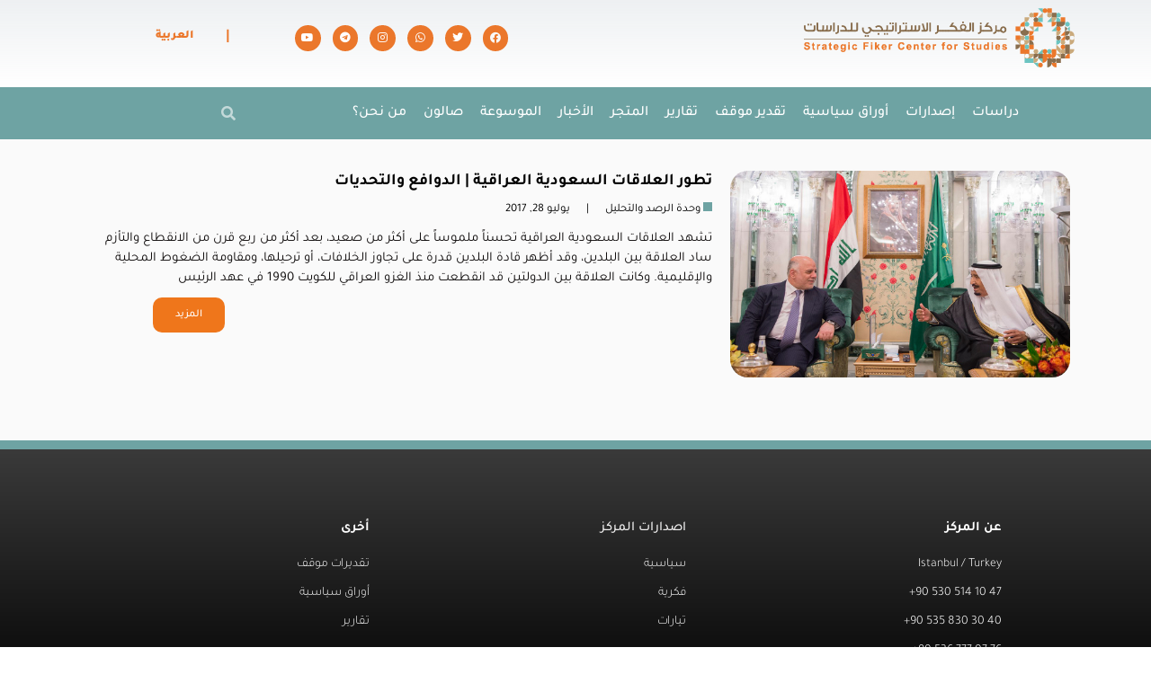

--- FILE ---
content_type: text/html; charset=UTF-8
request_url: https://fikercenter.com/tag/%D8%A7%D9%84%D8%A7%D8%B3%D8%AA%D8%AB%D9%85%D8%A7%D8%B1%D8%A7%D8%AA-%D8%A7%D9%84%D8%B9%D8%B1%D8%A7%D9%82%D9%8A%D8%A9-%D9%88%D8%A7%D9%84%D8%B3%D8%B9%D9%88%D8%AF%D9%8A%D8%A9/
body_size: 29430
content:
<!DOCTYPE html>
<html dir="rtl" lang="ar">
<head><meta charset="UTF-8"><script>if(navigator.userAgent.match(/MSIE|Internet Explorer/i)||navigator.userAgent.match(/Trident\/7\..*?rv:11/i)){var href=document.location.href;if(!href.match(/[?&]nowprocket/)){if(href.indexOf("?")==-1){if(href.indexOf("#")==-1){document.location.href=href+"?nowprocket=1"}else{document.location.href=href.replace("#","?nowprocket=1#")}}else{if(href.indexOf("#")==-1){document.location.href=href+"&nowprocket=1"}else{document.location.href=href.replace("#","&nowprocket=1#")}}}}</script><script>(()=>{class RocketLazyLoadScripts{constructor(){this.v="2.0.3",this.userEvents=["keydown","keyup","mousedown","mouseup","mousemove","mouseover","mouseenter","mouseout","mouseleave","touchmove","touchstart","touchend","touchcancel","wheel","click","dblclick","input","visibilitychange"],this.attributeEvents=["onblur","onclick","oncontextmenu","ondblclick","onfocus","onmousedown","onmouseenter","onmouseleave","onmousemove","onmouseout","onmouseover","onmouseup","onmousewheel","onscroll","onsubmit"]}async t(){this.i(),this.o(),/iP(ad|hone)/.test(navigator.userAgent)&&this.h(),this.u(),this.l(this),this.m(),this.k(this),this.p(this),this._(),await Promise.all([this.R(),this.L()]),this.lastBreath=Date.now(),this.S(this),this.P(),this.D(),this.O(),this.M(),await this.C(this.delayedScripts.normal),await this.C(this.delayedScripts.defer),await this.C(this.delayedScripts.async),this.F("domReady"),await this.T(),await this.j(),await this.I(),this.F("windowLoad"),await this.A(),window.dispatchEvent(new Event("rocket-allScriptsLoaded")),this.everythingLoaded=!0,this.lastTouchEnd&&await new Promise((t=>setTimeout(t,500-Date.now()+this.lastTouchEnd))),this.H(),this.F("all"),this.U(),this.W()}i(){this.CSPIssue=sessionStorage.getItem("rocketCSPIssue"),document.addEventListener("securitypolicyviolation",(t=>{this.CSPIssue||"script-src-elem"!==t.violatedDirective||"data"!==t.blockedURI||(this.CSPIssue=!0,sessionStorage.setItem("rocketCSPIssue",!0))}),{isRocket:!0})}o(){window.addEventListener("pageshow",(t=>{this.persisted=t.persisted,this.realWindowLoadedFired=!0}),{isRocket:!0}),window.addEventListener("pagehide",(()=>{this.onFirstUserAction=null}),{isRocket:!0})}h(){let t;function e(e){t=e}window.addEventListener("touchstart",e,{isRocket:!0}),window.addEventListener("touchend",(function i(o){Math.abs(o.changedTouches[0].pageX-t.changedTouches[0].pageX)<10&&Math.abs(o.changedTouches[0].pageY-t.changedTouches[0].pageY)<10&&o.timeStamp-t.timeStamp<200&&(o.target.dispatchEvent(new PointerEvent("click",{target:o.target,bubbles:!0,cancelable:!0,detail:1})),event.preventDefault(),window.removeEventListener("touchstart",e,{isRocket:!0}),window.removeEventListener("touchend",i,{isRocket:!0}))}),{isRocket:!0})}q(t){this.userActionTriggered||("mousemove"!==t.type||this.firstMousemoveIgnored?"keyup"===t.type||"mouseover"===t.type||"mouseout"===t.type||(this.userActionTriggered=!0,this.onFirstUserAction&&this.onFirstUserAction()):this.firstMousemoveIgnored=!0),"click"===t.type&&t.preventDefault(),this.savedUserEvents.length>0&&(t.stopPropagation(),t.stopImmediatePropagation()),"touchstart"===this.lastEvent&&"touchend"===t.type&&(this.lastTouchEnd=Date.now()),"click"===t.type&&(this.lastTouchEnd=0),this.lastEvent=t.type,this.savedUserEvents.push(t)}u(){this.savedUserEvents=[],this.userEventHandler=this.q.bind(this),this.userEvents.forEach((t=>window.addEventListener(t,this.userEventHandler,{passive:!1,isRocket:!0})))}U(){this.userEvents.forEach((t=>window.removeEventListener(t,this.userEventHandler,{passive:!1,isRocket:!0}))),this.savedUserEvents.forEach((t=>{t.target.dispatchEvent(new window[t.constructor.name](t.type,t))}))}m(){this.eventsMutationObserver=new MutationObserver((t=>{const e="return false";for(const i of t){if("attributes"===i.type){const t=i.target.getAttribute(i.attributeName);t&&t!==e&&(i.target.setAttribute("data-rocket-"+i.attributeName,t),i.target["rocket"+i.attributeName]=new Function("event",t),i.target.setAttribute(i.attributeName,e))}"childList"===i.type&&i.addedNodes.forEach((t=>{if(t.nodeType===Node.ELEMENT_NODE)for(const i of t.attributes)this.attributeEvents.includes(i.name)&&i.value&&""!==i.value&&(t.setAttribute("data-rocket-"+i.name,i.value),t["rocket"+i.name]=new Function("event",i.value),t.setAttribute(i.name,e))}))}})),this.eventsMutationObserver.observe(document,{subtree:!0,childList:!0,attributeFilter:this.attributeEvents})}H(){this.eventsMutationObserver.disconnect(),this.attributeEvents.forEach((t=>{document.querySelectorAll("[data-rocket-"+t+"]").forEach((e=>{e.setAttribute(t,e.getAttribute("data-rocket-"+t)),e.removeAttribute("data-rocket-"+t)}))}))}k(t){Object.defineProperty(HTMLElement.prototype,"onclick",{get(){return this.rocketonclick||null},set(e){this.rocketonclick=e,this.setAttribute(t.everythingLoaded?"onclick":"data-rocket-onclick","this.rocketonclick(event)")}})}S(t){function e(e,i){let o=e[i];e[i]=null,Object.defineProperty(e,i,{get:()=>o,set(s){t.everythingLoaded?o=s:e["rocket"+i]=o=s}})}e(document,"onreadystatechange"),e(window,"onload"),e(window,"onpageshow");try{Object.defineProperty(document,"readyState",{get:()=>t.rocketReadyState,set(e){t.rocketReadyState=e},configurable:!0}),document.readyState="loading"}catch(t){console.log("WPRocket DJE readyState conflict, bypassing")}}l(t){this.originalAddEventListener=EventTarget.prototype.addEventListener,this.originalRemoveEventListener=EventTarget.prototype.removeEventListener,this.savedEventListeners=[],EventTarget.prototype.addEventListener=function(e,i,o){o&&o.isRocket||!t.B(e,this)&&!t.userEvents.includes(e)||t.B(e,this)&&!t.userActionTriggered||e.startsWith("rocket-")||t.everythingLoaded?t.originalAddEventListener.call(this,e,i,o):t.savedEventListeners.push({target:this,remove:!1,type:e,func:i,options:o})},EventTarget.prototype.removeEventListener=function(e,i,o){o&&o.isRocket||!t.B(e,this)&&!t.userEvents.includes(e)||t.B(e,this)&&!t.userActionTriggered||e.startsWith("rocket-")||t.everythingLoaded?t.originalRemoveEventListener.call(this,e,i,o):t.savedEventListeners.push({target:this,remove:!0,type:e,func:i,options:o})}}F(t){"all"===t&&(EventTarget.prototype.addEventListener=this.originalAddEventListener,EventTarget.prototype.removeEventListener=this.originalRemoveEventListener),this.savedEventListeners=this.savedEventListeners.filter((e=>{let i=e.type,o=e.target||window;return"domReady"===t&&"DOMContentLoaded"!==i&&"readystatechange"!==i||("windowLoad"===t&&"load"!==i&&"readystatechange"!==i&&"pageshow"!==i||(this.B(i,o)&&(i="rocket-"+i),e.remove?o.removeEventListener(i,e.func,e.options):o.addEventListener(i,e.func,e.options),!1))}))}p(t){let e;function i(e){return t.everythingLoaded?e:e.split(" ").map((t=>"load"===t||t.startsWith("load.")?"rocket-jquery-load":t)).join(" ")}function o(o){function s(e){const s=o.fn[e];o.fn[e]=o.fn.init.prototype[e]=function(){return this[0]===window&&t.userActionTriggered&&("string"==typeof arguments[0]||arguments[0]instanceof String?arguments[0]=i(arguments[0]):"object"==typeof arguments[0]&&Object.keys(arguments[0]).forEach((t=>{const e=arguments[0][t];delete arguments[0][t],arguments[0][i(t)]=e}))),s.apply(this,arguments),this}}if(o&&o.fn&&!t.allJQueries.includes(o)){const e={DOMContentLoaded:[],"rocket-DOMContentLoaded":[]};for(const t in e)document.addEventListener(t,(()=>{e[t].forEach((t=>t()))}),{isRocket:!0});o.fn.ready=o.fn.init.prototype.ready=function(i){function s(){parseInt(o.fn.jquery)>2?setTimeout((()=>i.bind(document)(o))):i.bind(document)(o)}return t.realDomReadyFired?!t.userActionTriggered||t.fauxDomReadyFired?s():e["rocket-DOMContentLoaded"].push(s):e.DOMContentLoaded.push(s),o([])},s("on"),s("one"),s("off"),t.allJQueries.push(o)}e=o}t.allJQueries=[],o(window.jQuery),Object.defineProperty(window,"jQuery",{get:()=>e,set(t){o(t)}})}P(){const t=new Map;document.write=document.writeln=function(e){const i=document.currentScript,o=document.createRange(),s=i.parentElement;let n=t.get(i);void 0===n&&(n=i.nextSibling,t.set(i,n));const c=document.createDocumentFragment();o.setStart(c,0),c.appendChild(o.createContextualFragment(e)),s.insertBefore(c,n)}}async R(){return new Promise((t=>{this.userActionTriggered?t():this.onFirstUserAction=t}))}async L(){return new Promise((t=>{document.addEventListener("DOMContentLoaded",(()=>{this.realDomReadyFired=!0,t()}),{isRocket:!0})}))}async I(){return this.realWindowLoadedFired?Promise.resolve():new Promise((t=>{window.addEventListener("load",t,{isRocket:!0})}))}M(){this.pendingScripts=[];this.scriptsMutationObserver=new MutationObserver((t=>{for(const e of t)e.addedNodes.forEach((t=>{"SCRIPT"!==t.tagName||t.noModule||t.isWPRocket||this.pendingScripts.push({script:t,promise:new Promise((e=>{const i=()=>{const i=this.pendingScripts.findIndex((e=>e.script===t));i>=0&&this.pendingScripts.splice(i,1),e()};t.addEventListener("load",i,{isRocket:!0}),t.addEventListener("error",i,{isRocket:!0}),setTimeout(i,1e3)}))})}))})),this.scriptsMutationObserver.observe(document,{childList:!0,subtree:!0})}async j(){await this.J(),this.pendingScripts.length?(await this.pendingScripts[0].promise,await this.j()):this.scriptsMutationObserver.disconnect()}D(){this.delayedScripts={normal:[],async:[],defer:[]},document.querySelectorAll("script[type$=rocketlazyloadscript]").forEach((t=>{t.hasAttribute("data-rocket-src")?t.hasAttribute("async")&&!1!==t.async?this.delayedScripts.async.push(t):t.hasAttribute("defer")&&!1!==t.defer||"module"===t.getAttribute("data-rocket-type")?this.delayedScripts.defer.push(t):this.delayedScripts.normal.push(t):this.delayedScripts.normal.push(t)}))}async _(){await this.L();let t=[];document.querySelectorAll("script[type$=rocketlazyloadscript][data-rocket-src]").forEach((e=>{let i=e.getAttribute("data-rocket-src");if(i&&!i.startsWith("data:")){i.startsWith("//")&&(i=location.protocol+i);try{const o=new URL(i).origin;o!==location.origin&&t.push({src:o,crossOrigin:e.crossOrigin||"module"===e.getAttribute("data-rocket-type")})}catch(t){}}})),t=[...new Map(t.map((t=>[JSON.stringify(t),t]))).values()],this.N(t,"preconnect")}async $(t){if(await this.G(),!0!==t.noModule||!("noModule"in HTMLScriptElement.prototype))return new Promise((e=>{let i;function o(){(i||t).setAttribute("data-rocket-status","executed"),e()}try{if(navigator.userAgent.includes("Firefox/")||""===navigator.vendor||this.CSPIssue)i=document.createElement("script"),[...t.attributes].forEach((t=>{let e=t.nodeName;"type"!==e&&("data-rocket-type"===e&&(e="type"),"data-rocket-src"===e&&(e="src"),i.setAttribute(e,t.nodeValue))})),t.text&&(i.text=t.text),t.nonce&&(i.nonce=t.nonce),i.hasAttribute("src")?(i.addEventListener("load",o,{isRocket:!0}),i.addEventListener("error",(()=>{i.setAttribute("data-rocket-status","failed-network"),e()}),{isRocket:!0}),setTimeout((()=>{i.isConnected||e()}),1)):(i.text=t.text,o()),i.isWPRocket=!0,t.parentNode.replaceChild(i,t);else{const i=t.getAttribute("data-rocket-type"),s=t.getAttribute("data-rocket-src");i?(t.type=i,t.removeAttribute("data-rocket-type")):t.removeAttribute("type"),t.addEventListener("load",o,{isRocket:!0}),t.addEventListener("error",(i=>{this.CSPIssue&&i.target.src.startsWith("data:")?(console.log("WPRocket: CSP fallback activated"),t.removeAttribute("src"),this.$(t).then(e)):(t.setAttribute("data-rocket-status","failed-network"),e())}),{isRocket:!0}),s?(t.fetchPriority="high",t.removeAttribute("data-rocket-src"),t.src=s):t.src="data:text/javascript;base64,"+window.btoa(unescape(encodeURIComponent(t.text)))}}catch(i){t.setAttribute("data-rocket-status","failed-transform"),e()}}));t.setAttribute("data-rocket-status","skipped")}async C(t){const e=t.shift();return e?(e.isConnected&&await this.$(e),this.C(t)):Promise.resolve()}O(){this.N([...this.delayedScripts.normal,...this.delayedScripts.defer,...this.delayedScripts.async],"preload")}N(t,e){this.trash=this.trash||[];let i=!0;var o=document.createDocumentFragment();t.forEach((t=>{const s=t.getAttribute&&t.getAttribute("data-rocket-src")||t.src;if(s&&!s.startsWith("data:")){const n=document.createElement("link");n.href=s,n.rel=e,"preconnect"!==e&&(n.as="script",n.fetchPriority=i?"high":"low"),t.getAttribute&&"module"===t.getAttribute("data-rocket-type")&&(n.crossOrigin=!0),t.crossOrigin&&(n.crossOrigin=t.crossOrigin),t.integrity&&(n.integrity=t.integrity),t.nonce&&(n.nonce=t.nonce),o.appendChild(n),this.trash.push(n),i=!1}})),document.head.appendChild(o)}W(){this.trash.forEach((t=>t.remove()))}async T(){try{document.readyState="interactive"}catch(t){}this.fauxDomReadyFired=!0;try{await this.G(),document.dispatchEvent(new Event("rocket-readystatechange")),await this.G(),document.rocketonreadystatechange&&document.rocketonreadystatechange(),await this.G(),document.dispatchEvent(new Event("rocket-DOMContentLoaded")),await this.G(),window.dispatchEvent(new Event("rocket-DOMContentLoaded"))}catch(t){console.error(t)}}async A(){try{document.readyState="complete"}catch(t){}try{await this.G(),document.dispatchEvent(new Event("rocket-readystatechange")),await this.G(),document.rocketonreadystatechange&&document.rocketonreadystatechange(),await this.G(),window.dispatchEvent(new Event("rocket-load")),await this.G(),window.rocketonload&&window.rocketonload(),await this.G(),this.allJQueries.forEach((t=>t(window).trigger("rocket-jquery-load"))),await this.G();const t=new Event("rocket-pageshow");t.persisted=this.persisted,window.dispatchEvent(t),await this.G(),window.rocketonpageshow&&window.rocketonpageshow({persisted:this.persisted})}catch(t){console.error(t)}}async G(){Date.now()-this.lastBreath>45&&(await this.J(),this.lastBreath=Date.now())}async J(){return document.hidden?new Promise((t=>setTimeout(t))):new Promise((t=>requestAnimationFrame(t)))}B(t,e){return e===document&&"readystatechange"===t||(e===document&&"DOMContentLoaded"===t||(e===window&&"DOMContentLoaded"===t||(e===window&&"load"===t||e===window&&"pageshow"===t)))}static run(){(new RocketLazyLoadScripts).t()}}RocketLazyLoadScripts.run()})();</script>
	
	<meta name="viewport" content="width=device-width, initial-scale=1.0, viewport-fit=cover" />		<meta name='robots' content='index, follow, max-image-preview:large, max-snippet:-1, max-video-preview:-1' />
	<style>img:is([sizes="auto" i], [sizes^="auto," i]) { contain-intrinsic-size: 3000px 1500px }</style>
	<link rel="alternate" hreflang="ar" href="https://fikercenter.com/tag/%d8%a7%d9%84%d8%a7%d8%b3%d8%aa%d8%ab%d9%85%d8%a7%d8%b1%d8%a7%d8%aa-%d8%a7%d9%84%d8%b9%d8%b1%d8%a7%d9%82%d9%8a%d8%a9-%d9%88%d8%a7%d9%84%d8%b3%d8%b9%d9%88%d8%af%d9%8a%d8%a9/" />
<link rel="alternate" hreflang="x-default" href="https://fikercenter.com/tag/%d8%a7%d9%84%d8%a7%d8%b3%d8%aa%d8%ab%d9%85%d8%a7%d8%b1%d8%a7%d8%aa-%d8%a7%d9%84%d8%b9%d8%b1%d8%a7%d9%82%d9%8a%d8%a9-%d9%88%d8%a7%d9%84%d8%b3%d8%b9%d9%88%d8%af%d9%8a%d8%a9/" />
<meta http-equiv="X-UA-Compatible" content="IE=edge"><meta name="viewport" content="width=device-width, initial-scale=1.0, maximum-scale=1.0, user-scalable=0" />
	<!-- This site is optimized with the Yoast SEO plugin v26.8 - https://yoast.com/product/yoast-seo-wordpress/ -->
	<title>الاستثمارات العراقية والسعودية الأرشيف | fikercenter</title>
<link data-rocket-preload as="style" href="https://fonts.googleapis.com/css?family=Tajawal%3A400%7CTajawal%3A100%2C100italic%2C200%2C200italic%2C300%2C300italic%2C400%2C400italic%2C500%2C500italic%2C600%2C600italic%2C700%2C700italic%2C800%2C800italic%2C900%2C900italic&#038;subset=arabic&#038;display=swap" rel="preload">
<link href="https://fonts.googleapis.com/css?family=Tajawal%3A400%7CTajawal%3A100%2C100italic%2C200%2C200italic%2C300%2C300italic%2C400%2C400italic%2C500%2C500italic%2C600%2C600italic%2C700%2C700italic%2C800%2C800italic%2C900%2C900italic&#038;subset=arabic&#038;display=swap" media="print" onload="this.media=&#039;all&#039;" rel="stylesheet">
<noscript><link rel="stylesheet" href="https://fonts.googleapis.com/css?family=Tajawal%3A400%7CTajawal%3A100%2C100italic%2C200%2C200italic%2C300%2C300italic%2C400%2C400italic%2C500%2C500italic%2C600%2C600italic%2C700%2C700italic%2C800%2C800italic%2C900%2C900italic&#038;subset=arabic&#038;display=swap"></noscript>
	<link rel="canonical" href="https://fikercenter.com/tag/الاستثمارات-العراقية-والسعودية/" />
	<meta property="og:locale" content="ar_AR" />
	<meta property="og:type" content="article" />
	<meta property="og:title" content="الاستثمارات العراقية والسعودية الأرشيف | fikercenter" />
	<meta property="og:url" content="https://fikercenter.com/tag/الاستثمارات-العراقية-والسعودية/" />
	<meta property="og:site_name" content="fikercenter" />
	<meta property="og:image" content="https://fikercenter.com/wp-content/uploads/2021/08/fiker-1.jpg" />
	<meta property="og:image:width" content="600" />
	<meta property="og:image:height" content="600" />
	<meta property="og:image:type" content="image/jpeg" />
	<meta name="twitter:card" content="summary_large_image" />
	<meta name="twitter:site" content="@fikercenter" />
	<script type="application/ld+json" class="yoast-schema-graph">{"@context":"https://schema.org","@graph":[{"@type":"CollectionPage","@id":"https://fikercenter.com/tag/%d8%a7%d9%84%d8%a7%d8%b3%d8%aa%d8%ab%d9%85%d8%a7%d8%b1%d8%a7%d8%aa-%d8%a7%d9%84%d8%b9%d8%b1%d8%a7%d9%82%d9%8a%d8%a9-%d9%88%d8%a7%d9%84%d8%b3%d8%b9%d9%88%d8%af%d9%8a%d8%a9/","url":"https://fikercenter.com/tag/%d8%a7%d9%84%d8%a7%d8%b3%d8%aa%d8%ab%d9%85%d8%a7%d8%b1%d8%a7%d8%aa-%d8%a7%d9%84%d8%b9%d8%b1%d8%a7%d9%82%d9%8a%d8%a9-%d9%88%d8%a7%d9%84%d8%b3%d8%b9%d9%88%d8%af%d9%8a%d8%a9/","name":"الاستثمارات العراقية والسعودية الأرشيف | fikercenter","isPartOf":{"@id":"https://fikercenter.com/#website"},"primaryImageOfPage":{"@id":"https://fikercenter.com/tag/%d8%a7%d9%84%d8%a7%d8%b3%d8%aa%d8%ab%d9%85%d8%a7%d8%b1%d8%a7%d8%aa-%d8%a7%d9%84%d8%b9%d8%b1%d8%a7%d9%82%d9%8a%d8%a9-%d9%88%d8%a7%d9%84%d8%b3%d8%b9%d9%88%d8%af%d9%8a%d8%a9/#primaryimage"},"image":{"@id":"https://fikercenter.com/tag/%d8%a7%d9%84%d8%a7%d8%b3%d8%aa%d8%ab%d9%85%d8%a7%d8%b1%d8%a7%d8%aa-%d8%a7%d9%84%d8%b9%d8%b1%d8%a7%d9%82%d9%8a%d8%a9-%d9%88%d8%a7%d9%84%d8%b3%d8%b9%d9%88%d8%af%d9%8a%d8%a9/#primaryimage"},"thumbnailUrl":"https://fikercenter.com/wp-content/uploads/2021/10/Tadawr-alakat-alsaudeh-aleraqeh.jpg","breadcrumb":{"@id":"https://fikercenter.com/tag/%d8%a7%d9%84%d8%a7%d8%b3%d8%aa%d8%ab%d9%85%d8%a7%d8%b1%d8%a7%d8%aa-%d8%a7%d9%84%d8%b9%d8%b1%d8%a7%d9%82%d9%8a%d8%a9-%d9%88%d8%a7%d9%84%d8%b3%d8%b9%d9%88%d8%af%d9%8a%d8%a9/#breadcrumb"},"inLanguage":"ar"},{"@type":"ImageObject","inLanguage":"ar","@id":"https://fikercenter.com/tag/%d8%a7%d9%84%d8%a7%d8%b3%d8%aa%d8%ab%d9%85%d8%a7%d8%b1%d8%a7%d8%aa-%d8%a7%d9%84%d8%b9%d8%b1%d8%a7%d9%82%d9%8a%d8%a9-%d9%88%d8%a7%d9%84%d8%b3%d8%b9%d9%88%d8%af%d9%8a%d8%a9/#primaryimage","url":"https://fikercenter.com/wp-content/uploads/2021/10/Tadawr-alakat-alsaudeh-aleraqeh.jpg","contentUrl":"https://fikercenter.com/wp-content/uploads/2021/10/Tadawr-alakat-alsaudeh-aleraqeh.jpg","width":1232,"height":750},{"@type":"BreadcrumbList","@id":"https://fikercenter.com/tag/%d8%a7%d9%84%d8%a7%d8%b3%d8%aa%d8%ab%d9%85%d8%a7%d8%b1%d8%a7%d8%aa-%d8%a7%d9%84%d8%b9%d8%b1%d8%a7%d9%82%d9%8a%d8%a9-%d9%88%d8%a7%d9%84%d8%b3%d8%b9%d9%88%d8%af%d9%8a%d8%a9/#breadcrumb","itemListElement":[{"@type":"ListItem","position":1,"name":"الرئيسية","item":"https://fikercenter.com/"},{"@type":"ListItem","position":2,"name":"الاستثمارات العراقية والسعودية"}]},{"@type":"WebSite","@id":"https://fikercenter.com/#website","url":"https://fikercenter.com/","name":"fikercenter","description":"مركز الفكر الاستراتيجي للدراسات","publisher":{"@id":"https://fikercenter.com/#organization"},"potentialAction":[{"@type":"SearchAction","target":{"@type":"EntryPoint","urlTemplate":"https://fikercenter.com/?s={search_term_string}"},"query-input":{"@type":"PropertyValueSpecification","valueRequired":true,"valueName":"search_term_string"}}],"inLanguage":"ar"},{"@type":"Organization","@id":"https://fikercenter.com/#organization","name":"strategic Fiker center for studies","url":"https://fikercenter.com/","logo":{"@type":"ImageObject","inLanguage":"ar","@id":"https://fikercenter.com/#/schema/logo/image/","url":"https://fikercenter.com/wp-content/uploads/2021/08/fiker-1.jpg","contentUrl":"https://fikercenter.com/wp-content/uploads/2021/08/fiker-1.jpg","width":600,"height":600,"caption":"strategic Fiker center for studies"},"image":{"@id":"https://fikercenter.com/#/schema/logo/image/"},"sameAs":["https://www.facebook.com/fikercenter/","https://x.com/fikercenter","https://www.instagram.com/fiker_center/","https://www.youtube.com/channel/UC0PFRi3V5uUT4cUFLSmifqQ"]}]}</script>
	<!-- / Yoast SEO plugin. -->


<link rel='dns-prefetch' href='//fonts.googleapis.com' />
<link href='https://fonts.gstatic.com' crossorigin rel='preconnect' />
<link rel="alternate" type="application/rss+xml" title="fikercenter &laquo; الخلاصة" href="https://fikercenter.com/feed/" />
<link rel="alternate" type="application/rss+xml" title="fikercenter &laquo; خلاصة التعليقات" href="https://fikercenter.com/comments/feed/" />
<link rel="alternate" type="application/rss+xml" title="fikercenter &laquo; الاستثمارات العراقية والسعودية خلاصة الوسوم" href="https://fikercenter.com/tag/%d8%a7%d9%84%d8%a7%d8%b3%d8%aa%d8%ab%d9%85%d8%a7%d8%b1%d8%a7%d8%aa-%d8%a7%d9%84%d8%b9%d8%b1%d8%a7%d9%82%d9%8a%d8%a9-%d9%88%d8%a7%d9%84%d8%b3%d8%b9%d9%88%d8%af%d9%8a%d8%a9/feed/" />
		<style>
			.lazyload,
			.lazyloading {
				max-width: 100%;
			}
		</style>
		<meta name="generator" content="Mharty 6.2.2"/><style id='wp-emoji-styles-inline-css' type='text/css'>

	img.wp-smiley, img.emoji {
		display: inline !important;
		border: none !important;
		box-shadow: none !important;
		height: 1em !important;
		width: 1em !important;
		margin: 0 0.07em !important;
		vertical-align: -0.1em !important;
		background: none !important;
		padding: 0 !important;
	}
</style>
<link rel='stylesheet' id='wp-block-library-rtl-css' href='https://fikercenter.com/wp-includes/css/dist/block-library/style-rtl.min.css?ver=6.8.3' type='text/css' media='all' />
<style id='classic-theme-styles-inline-css' type='text/css'>
/*! This file is auto-generated */
.wp-block-button__link{color:#fff;background-color:#32373c;border-radius:9999px;box-shadow:none;text-decoration:none;padding:calc(.667em + 2px) calc(1.333em + 2px);font-size:1.125em}.wp-block-file__button{background:#32373c;color:#fff;text-decoration:none}
</style>
<style id='global-styles-inline-css' type='text/css'>
:root{--wp--preset--aspect-ratio--square: 1;--wp--preset--aspect-ratio--4-3: 4/3;--wp--preset--aspect-ratio--3-4: 3/4;--wp--preset--aspect-ratio--3-2: 3/2;--wp--preset--aspect-ratio--2-3: 2/3;--wp--preset--aspect-ratio--16-9: 16/9;--wp--preset--aspect-ratio--9-16: 9/16;--wp--preset--color--black: #000000;--wp--preset--color--cyan-bluish-gray: #abb8c3;--wp--preset--color--white: #ffffff;--wp--preset--color--pale-pink: #f78da7;--wp--preset--color--vivid-red: #cf2e2e;--wp--preset--color--luminous-vivid-orange: #ff6900;--wp--preset--color--luminous-vivid-amber: #fcb900;--wp--preset--color--light-green-cyan: #7bdcb5;--wp--preset--color--vivid-green-cyan: #00d084;--wp--preset--color--pale-cyan-blue: #8ed1fc;--wp--preset--color--vivid-cyan-blue: #0693e3;--wp--preset--color--vivid-purple: #9b51e0;--wp--preset--gradient--vivid-cyan-blue-to-vivid-purple: linear-gradient(135deg,rgba(6,147,227,1) 0%,rgb(155,81,224) 100%);--wp--preset--gradient--light-green-cyan-to-vivid-green-cyan: linear-gradient(135deg,rgb(122,220,180) 0%,rgb(0,208,130) 100%);--wp--preset--gradient--luminous-vivid-amber-to-luminous-vivid-orange: linear-gradient(135deg,rgba(252,185,0,1) 0%,rgba(255,105,0,1) 100%);--wp--preset--gradient--luminous-vivid-orange-to-vivid-red: linear-gradient(135deg,rgba(255,105,0,1) 0%,rgb(207,46,46) 100%);--wp--preset--gradient--very-light-gray-to-cyan-bluish-gray: linear-gradient(135deg,rgb(238,238,238) 0%,rgb(169,184,195) 100%);--wp--preset--gradient--cool-to-warm-spectrum: linear-gradient(135deg,rgb(74,234,220) 0%,rgb(151,120,209) 20%,rgb(207,42,186) 40%,rgb(238,44,130) 60%,rgb(251,105,98) 80%,rgb(254,248,76) 100%);--wp--preset--gradient--blush-light-purple: linear-gradient(135deg,rgb(255,206,236) 0%,rgb(152,150,240) 100%);--wp--preset--gradient--blush-bordeaux: linear-gradient(135deg,rgb(254,205,165) 0%,rgb(254,45,45) 50%,rgb(107,0,62) 100%);--wp--preset--gradient--luminous-dusk: linear-gradient(135deg,rgb(255,203,112) 0%,rgb(199,81,192) 50%,rgb(65,88,208) 100%);--wp--preset--gradient--pale-ocean: linear-gradient(135deg,rgb(255,245,203) 0%,rgb(182,227,212) 50%,rgb(51,167,181) 100%);--wp--preset--gradient--electric-grass: linear-gradient(135deg,rgb(202,248,128) 0%,rgb(113,206,126) 100%);--wp--preset--gradient--midnight: linear-gradient(135deg,rgb(2,3,129) 0%,rgb(40,116,252) 100%);--wp--preset--font-size--small: 13px;--wp--preset--font-size--medium: 20px;--wp--preset--font-size--large: 36px;--wp--preset--font-size--x-large: 42px;--wp--preset--font-family--tajawal: Tajawal;--wp--preset--spacing--20: 0.44rem;--wp--preset--spacing--30: 0.67rem;--wp--preset--spacing--40: 1rem;--wp--preset--spacing--50: 1.5rem;--wp--preset--spacing--60: 2.25rem;--wp--preset--spacing--70: 3.38rem;--wp--preset--spacing--80: 5.06rem;--wp--preset--shadow--natural: 6px 6px 9px rgba(0, 0, 0, 0.2);--wp--preset--shadow--deep: 12px 12px 50px rgba(0, 0, 0, 0.4);--wp--preset--shadow--sharp: 6px 6px 0px rgba(0, 0, 0, 0.2);--wp--preset--shadow--outlined: 6px 6px 0px -3px rgba(255, 255, 255, 1), 6px 6px rgba(0, 0, 0, 1);--wp--preset--shadow--crisp: 6px 6px 0px rgba(0, 0, 0, 1);}:where(.is-layout-flex){gap: 0.5em;}:where(.is-layout-grid){gap: 0.5em;}body .is-layout-flex{display: flex;}.is-layout-flex{flex-wrap: wrap;align-items: center;}.is-layout-flex > :is(*, div){margin: 0;}body .is-layout-grid{display: grid;}.is-layout-grid > :is(*, div){margin: 0;}:where(.wp-block-columns.is-layout-flex){gap: 2em;}:where(.wp-block-columns.is-layout-grid){gap: 2em;}:where(.wp-block-post-template.is-layout-flex){gap: 1.25em;}:where(.wp-block-post-template.is-layout-grid){gap: 1.25em;}.has-black-color{color: var(--wp--preset--color--black) !important;}.has-cyan-bluish-gray-color{color: var(--wp--preset--color--cyan-bluish-gray) !important;}.has-white-color{color: var(--wp--preset--color--white) !important;}.has-pale-pink-color{color: var(--wp--preset--color--pale-pink) !important;}.has-vivid-red-color{color: var(--wp--preset--color--vivid-red) !important;}.has-luminous-vivid-orange-color{color: var(--wp--preset--color--luminous-vivid-orange) !important;}.has-luminous-vivid-amber-color{color: var(--wp--preset--color--luminous-vivid-amber) !important;}.has-light-green-cyan-color{color: var(--wp--preset--color--light-green-cyan) !important;}.has-vivid-green-cyan-color{color: var(--wp--preset--color--vivid-green-cyan) !important;}.has-pale-cyan-blue-color{color: var(--wp--preset--color--pale-cyan-blue) !important;}.has-vivid-cyan-blue-color{color: var(--wp--preset--color--vivid-cyan-blue) !important;}.has-vivid-purple-color{color: var(--wp--preset--color--vivid-purple) !important;}.has-black-background-color{background-color: var(--wp--preset--color--black) !important;}.has-cyan-bluish-gray-background-color{background-color: var(--wp--preset--color--cyan-bluish-gray) !important;}.has-white-background-color{background-color: var(--wp--preset--color--white) !important;}.has-pale-pink-background-color{background-color: var(--wp--preset--color--pale-pink) !important;}.has-vivid-red-background-color{background-color: var(--wp--preset--color--vivid-red) !important;}.has-luminous-vivid-orange-background-color{background-color: var(--wp--preset--color--luminous-vivid-orange) !important;}.has-luminous-vivid-amber-background-color{background-color: var(--wp--preset--color--luminous-vivid-amber) !important;}.has-light-green-cyan-background-color{background-color: var(--wp--preset--color--light-green-cyan) !important;}.has-vivid-green-cyan-background-color{background-color: var(--wp--preset--color--vivid-green-cyan) !important;}.has-pale-cyan-blue-background-color{background-color: var(--wp--preset--color--pale-cyan-blue) !important;}.has-vivid-cyan-blue-background-color{background-color: var(--wp--preset--color--vivid-cyan-blue) !important;}.has-vivid-purple-background-color{background-color: var(--wp--preset--color--vivid-purple) !important;}.has-black-border-color{border-color: var(--wp--preset--color--black) !important;}.has-cyan-bluish-gray-border-color{border-color: var(--wp--preset--color--cyan-bluish-gray) !important;}.has-white-border-color{border-color: var(--wp--preset--color--white) !important;}.has-pale-pink-border-color{border-color: var(--wp--preset--color--pale-pink) !important;}.has-vivid-red-border-color{border-color: var(--wp--preset--color--vivid-red) !important;}.has-luminous-vivid-orange-border-color{border-color: var(--wp--preset--color--luminous-vivid-orange) !important;}.has-luminous-vivid-amber-border-color{border-color: var(--wp--preset--color--luminous-vivid-amber) !important;}.has-light-green-cyan-border-color{border-color: var(--wp--preset--color--light-green-cyan) !important;}.has-vivid-green-cyan-border-color{border-color: var(--wp--preset--color--vivid-green-cyan) !important;}.has-pale-cyan-blue-border-color{border-color: var(--wp--preset--color--pale-cyan-blue) !important;}.has-vivid-cyan-blue-border-color{border-color: var(--wp--preset--color--vivid-cyan-blue) !important;}.has-vivid-purple-border-color{border-color: var(--wp--preset--color--vivid-purple) !important;}.has-vivid-cyan-blue-to-vivid-purple-gradient-background{background: var(--wp--preset--gradient--vivid-cyan-blue-to-vivid-purple) !important;}.has-light-green-cyan-to-vivid-green-cyan-gradient-background{background: var(--wp--preset--gradient--light-green-cyan-to-vivid-green-cyan) !important;}.has-luminous-vivid-amber-to-luminous-vivid-orange-gradient-background{background: var(--wp--preset--gradient--luminous-vivid-amber-to-luminous-vivid-orange) !important;}.has-luminous-vivid-orange-to-vivid-red-gradient-background{background: var(--wp--preset--gradient--luminous-vivid-orange-to-vivid-red) !important;}.has-very-light-gray-to-cyan-bluish-gray-gradient-background{background: var(--wp--preset--gradient--very-light-gray-to-cyan-bluish-gray) !important;}.has-cool-to-warm-spectrum-gradient-background{background: var(--wp--preset--gradient--cool-to-warm-spectrum) !important;}.has-blush-light-purple-gradient-background{background: var(--wp--preset--gradient--blush-light-purple) !important;}.has-blush-bordeaux-gradient-background{background: var(--wp--preset--gradient--blush-bordeaux) !important;}.has-luminous-dusk-gradient-background{background: var(--wp--preset--gradient--luminous-dusk) !important;}.has-pale-ocean-gradient-background{background: var(--wp--preset--gradient--pale-ocean) !important;}.has-electric-grass-gradient-background{background: var(--wp--preset--gradient--electric-grass) !important;}.has-midnight-gradient-background{background: var(--wp--preset--gradient--midnight) !important;}.has-small-font-size{font-size: var(--wp--preset--font-size--small) !important;}.has-medium-font-size{font-size: var(--wp--preset--font-size--medium) !important;}.has-large-font-size{font-size: var(--wp--preset--font-size--large) !important;}.has-x-large-font-size{font-size: var(--wp--preset--font-size--x-large) !important;}.has-tajawal-font-family{font-family: var(--wp--preset--font-family--tajawal) !important;}
:where(.wp-block-post-template.is-layout-flex){gap: 1.25em;}:where(.wp-block-post-template.is-layout-grid){gap: 1.25em;}
:where(.wp-block-columns.is-layout-flex){gap: 2em;}:where(.wp-block-columns.is-layout-grid){gap: 2em;}
:root :where(.wp-block-pullquote){font-size: 1.5em;line-height: 1.6;}
</style>
<link data-minify="1" rel='stylesheet' id='dashicons-css' href='https://fikercenter.com/wp-content/cache/min/1/wp-includes/css/dashicons.min.css?ver=1769106768' type='text/css' media='all' />
<link rel='stylesheet' id='admin-bar-rtl-css' href='https://fikercenter.com/wp-includes/css/admin-bar-rtl.min.css?ver=6.8.3' type='text/css' media='all' />
<style id='admin-bar-inline-css' type='text/css'>

    /* Hide CanvasJS credits for P404 charts specifically */
    #p404RedirectChart .canvasjs-chart-credit {
        display: none !important;
    }
    
    #p404RedirectChart canvas {
        border-radius: 6px;
    }

    .p404-redirect-adminbar-weekly-title {
        font-weight: bold;
        font-size: 14px;
        color: #fff;
        margin-bottom: 6px;
    }

    #wpadminbar #wp-admin-bar-p404_free_top_button .ab-icon:before {
        content: "\f103";
        color: #dc3545;
        top: 3px;
    }
    
    #wp-admin-bar-p404_free_top_button .ab-item {
        min-width: 80px !important;
        padding: 0px !important;
    }
    
    /* Ensure proper positioning and z-index for P404 dropdown */
    .p404-redirect-adminbar-dropdown-wrap { 
        min-width: 0; 
        padding: 0;
        position: static !important;
    }
    
    #wpadminbar #wp-admin-bar-p404_free_top_button_dropdown {
        position: static !important;
    }
    
    #wpadminbar #wp-admin-bar-p404_free_top_button_dropdown .ab-item {
        padding: 0 !important;
        margin: 0 !important;
    }
    
    .p404-redirect-dropdown-container {
        min-width: 340px;
        padding: 18px 18px 12px 18px;
        background: #23282d !important;
        color: #fff;
        border-radius: 12px;
        box-shadow: 0 8px 32px rgba(0,0,0,0.25);
        margin-top: 10px;
        position: relative !important;
        z-index: 999999 !important;
        display: block !important;
        border: 1px solid #444;
    }
    
    /* Ensure P404 dropdown appears on hover */
    #wpadminbar #wp-admin-bar-p404_free_top_button .p404-redirect-dropdown-container { 
        display: none !important;
    }
    
    #wpadminbar #wp-admin-bar-p404_free_top_button:hover .p404-redirect-dropdown-container { 
        display: block !important;
    }
    
    #wpadminbar #wp-admin-bar-p404_free_top_button:hover #wp-admin-bar-p404_free_top_button_dropdown .p404-redirect-dropdown-container {
        display: block !important;
    }
    
    .p404-redirect-card {
        background: #2c3338;
        border-radius: 8px;
        padding: 18px 18px 12px 18px;
        box-shadow: 0 2px 8px rgba(0,0,0,0.07);
        display: flex;
        flex-direction: column;
        align-items: flex-start;
        border: 1px solid #444;
    }
    
    .p404-redirect-btn {
        display: inline-block;
        background: #dc3545;
        color: #fff !important;
        font-weight: bold;
        padding: 5px 22px;
        border-radius: 8px;
        text-decoration: none;
        font-size: 17px;
        transition: background 0.2s, box-shadow 0.2s;
        margin-top: 8px;
        box-shadow: 0 2px 8px rgba(220,53,69,0.15);
        text-align: center;
        line-height: 1.6;
    }
    
    .p404-redirect-btn:hover {
        background: #c82333;
        color: #fff !important;
        box-shadow: 0 4px 16px rgba(220,53,69,0.25);
    }
    
    /* Prevent conflicts with other admin bar dropdowns */
    #wpadminbar .ab-top-menu > li:hover > .ab-item,
    #wpadminbar .ab-top-menu > li.hover > .ab-item {
        z-index: auto;
    }
    
    #wpadminbar #wp-admin-bar-p404_free_top_button:hover > .ab-item {
        z-index: 999998 !important;
    }
    
</style>
<link data-minify="1" rel='stylesheet' id='fd-nt-style-css' href='https://fikercenter.com/wp-content/cache/min/1/wp-content/plugins/news-ticker-widget-for-elementor/assets/css/ele-news-ticker.css?ver=1769106768' type='text/css' media='all' />
<link data-minify="1" rel='stylesheet' id='ticker-style-css' href='https://fikercenter.com/wp-content/cache/min/1/wp-content/plugins/news-ticker-widget-for-elementor/assets/css/ticker.css?ver=1769106768' type='text/css' media='all' />
<link rel='stylesheet' id='pafe-extension-style-free-css' href='https://fikercenter.com/wp-content/plugins/piotnet-addons-for-elementor/assets/css/minify/extension.min.css?ver=2.4.36' type='text/css' media='all' />
<link rel='stylesheet' id='wpml-legacy-horizontal-list-0-css' href='https://fikercenter.com/wp-content/plugins/sitepress-multilingual-cms/templates/language-switchers/legacy-list-horizontal/style.min.css?ver=1' type='text/css' media='all' />
<link data-minify="1" rel='stylesheet' id='htbbootstrap-css' href='https://fikercenter.com/wp-content/cache/min/1/wp-content/plugins/ht-mega-for-elementor/assets/css/htbbootstrap.css?ver=1769106768' type='text/css' media='all' />
<link data-minify="1" rel='stylesheet' id='font-awesome-v4shim-css' href='https://fikercenter.com/wp-content/cache/min/1/wp-content/plugins/types/vendor/toolset/toolset-common/res/lib/font-awesome/css/v4-shims.css?ver=1769106768' type='text/css' media='screen' />
<link data-minify="1" rel='stylesheet' id='font-awesome-css' href='https://fikercenter.com/wp-content/cache/min/1/wp-content/plugins/types/vendor/toolset/toolset-common/res/lib/font-awesome/css/all.css?ver=1769106768' type='text/css' media='screen' />
<link data-minify="1" rel='stylesheet' id='htmega-animation-css' href='https://fikercenter.com/wp-content/cache/min/1/wp-content/plugins/ht-mega-for-elementor/assets/css/animation.css?ver=1769106768' type='text/css' media='all' />
<link data-minify="1" rel='stylesheet' id='htmega-keyframes-css' href='https://fikercenter.com/wp-content/cache/min/1/wp-content/plugins/ht-mega-for-elementor/assets/css/htmega-keyframes.css?ver=1769106768' type='text/css' media='all' />
<link rel='stylesheet' id='htmega-global-style-min-css' href='https://fikercenter.com/wp-content/plugins/ht-mega-for-elementor/assets/css/htmega-global-style.min.css?ver=2.9.7' type='text/css' media='all' />

<link data-minify="1" rel='stylesheet' id='mharty-style-css' href='https://fikercenter.com/wp-content/cache/min/1/wp-content/themes/mharty/css/style.css?ver=1769106768' type='text/css' media='all' />
<link data-minify="1" rel='stylesheet' id='elementor-icons-css' href='https://fikercenter.com/wp-content/cache/min/1/wp-content/plugins/elementor/assets/lib/eicons/css/elementor-icons.min.css?ver=1769106768' type='text/css' media='all' />
<link rel='stylesheet' id='elementor-frontend-css' href='https://fikercenter.com/wp-content/plugins/elementor/assets/css/frontend-rtl.min.css?ver=3.32.4' type='text/css' media='all' />
<link rel='stylesheet' id='elementor-post-48-css' href='https://fikercenter.com/wp-content/uploads/elementor/css/post-48.css?ver=1769106764' type='text/css' media='all' />
<link rel='stylesheet' id='elementor-pro-css' href='https://fikercenter.com/wp-content/plugins/elementor-pro/assets/css/frontend-rtl.min.css?ver=3.5.2' type='text/css' media='all' />
<link rel='stylesheet' id='elementor-post-91-css' href='https://fikercenter.com/wp-content/uploads/elementor/css/post-91.css?ver=1769106765' type='text/css' media='all' />
<link rel='stylesheet' id='elementor-post-165-css' href='https://fikercenter.com/wp-content/uploads/elementor/css/post-165.css?ver=1769106765' type='text/css' media='all' />
<link rel='stylesheet' id='elementor-post-1309-css' href='https://fikercenter.com/wp-content/uploads/elementor/css/post-1309.css?ver=1769106768' type='text/css' media='all' />
<link data-minify="1" rel='stylesheet' id='flick-css' href='https://fikercenter.com/wp-content/cache/min/1/wp-content/plugins/mailchimp/assets/css/flick/flick.css?ver=1769106768' type='text/css' media='all' />
<link data-minify="1" rel='stylesheet' id='mailchimp_sf_main_css-css' href='https://fikercenter.com/wp-content/cache/min/1/wp-content/plugins/mailchimp/assets/css/frontend.css?ver=1769106768' type='text/css' media='all' />

<link rel='stylesheet' id='elementor-icons-shared-0-css' href='https://fikercenter.com/wp-content/plugins/elementor/assets/lib/font-awesome/css/fontawesome.min.css?ver=5.15.3' type='text/css' media='all' />
<link data-minify="1" rel='stylesheet' id='elementor-icons-fa-solid-css' href='https://fikercenter.com/wp-content/cache/min/1/wp-content/plugins/elementor/assets/lib/font-awesome/css/solid.min.css?ver=1769106768' type='text/css' media='all' />
<link data-minify="1" rel='stylesheet' id='elementor-icons-fa-brands-css' href='https://fikercenter.com/wp-content/cache/min/1/wp-content/plugins/elementor/assets/lib/font-awesome/css/brands.min.css?ver=1769106768' type='text/css' media='all' />
<script type="rocketlazyloadscript" data-rocket-type="text/javascript" data-rocket-src="https://fikercenter.com/wp-includes/js/jquery/jquery.min.js?ver=3.7.1" id="jquery-core-js"></script>
<script type="rocketlazyloadscript" data-rocket-type="text/javascript" data-rocket-src="https://fikercenter.com/wp-includes/js/jquery/jquery-migrate.min.js?ver=3.4.1" id="jquery-migrate-js"></script>
<script type="rocketlazyloadscript" data-rocket-type="text/javascript" data-rocket-src="https://fikercenter.com/wp-content/plugins/piotnet-addons-for-elementor/assets/js/minify/extension.min.js?ver=2.4.36" id="pafe-extension-free-js"></script>
<link rel="https://api.w.org/" href="https://fikercenter.com/wp-json/" /><link rel="alternate" title="JSON" type="application/json" href="https://fikercenter.com/wp-json/wp/v2/tags/794" /><link rel="EditURI" type="application/rsd+xml" title="RSD" href="https://fikercenter.com/xmlrpc.php?rsd" />
<meta name="generator" content="WordPress 6.8.3" />
<meta name="generator" content="WPML ver:4.6.15 stt:5,1;" />
<!-- Global site tag (gtag.js) - Google Analytics -->
<script type="rocketlazyloadscript" async data-rocket-src="https://www.googletagmanager.com/gtag/js?id=UA-104075550-1"></script>

<script type="rocketlazyloadscript">
  window.dataLayer = window.dataLayer || [];
  function gtag(){dataLayer.push(arguments);}
  gtag('js', new Date());

  gtag('config', 'UA-104075550-1');
</script>
<meta name="google-site-verification" content="l1MbXqeNd0aItux_5KjweZrjZN2iYo7JldJ7zEpT5QM" />		<script type="rocketlazyloadscript">
			document.documentElement.className = document.documentElement.className.replace('no-js', 'js');
		</script>
				<style>
			.no-js img.lazyload {
				display: none;
			}

			figure.wp-block-image img.lazyloading {
				min-width: 150px;
			}

			.lazyload,
			.lazyloading {
				--smush-placeholder-width: 100px;
				--smush-placeholder-aspect-ratio: 1/1;
				width: var(--smush-image-width, var(--smush-placeholder-width)) !important;
				aspect-ratio: var(--smush-image-aspect-ratio, var(--smush-placeholder-aspect-ratio)) !important;
			}

						.lazyload, .lazyloading {
				opacity: 0;
			}

			.lazyloaded {
				opacity: 1;
				transition: opacity 400ms;
				transition-delay: 0ms;
			}

					</style>
		<style class="mh_custmoizer_css" type="text/css">
a,
.nav-single a,
.product_meta a{
    color: #6ea3a3;
}

body {
    color: #666666;
}

h1,
h2,
h3,
h4,
h5,
h6 {
    color: #444444;
}

.mhc_blurb a .mhc_blurb_content p {
    color: #666666;
}

.mhc_widget a {
    color: #666666!important;
}

.widgettitle {
    color: #6ea3a3;
}

.mh_widget_title_style_line .widgettitle,
.mh_widget_title_style_border .widgettitle,
.mh_widget_title_style_smallborder .widgettitle {
    border-color: #6ea3a3;
}

.mh_widget_title_style_box .widgettitle,
.mh_widget_title_style_arrow .widgettitle {
    background-color: #444444;
}

.mh_widget_title_style_arrow .widgettitle:after {
    border-top-color: #444444;
}

body {
	background-color: }
	.mh_logo {
		float: right;
	}
	
.mhc_counter_amount,
.mhc_pricing_default .mhc_featured_table .mhc_pricing_heading,
.mh_quote_content,
.mh_link_content,
.mh_audio_content {
    background-color: #eb772b;
}


#main-header,
#main-header .nav li ul,
.mh-search-form {
    background-color: #ffffff;
}


#top-header,
#mh-secondary-nav li ul,
#mh-secondary-nav li.mega-menu ul,
#mh-secondary-nav li.no-mega-menu ul {
    background-color: #eb772b;
}
.mh-app-nav {
	background-color: #f4f4f4;
}
#top-menu > li.mhc-menu-highlight,
.fullwidth-menu > li.mhc-menu-highlight,
#top-menu li > .sub-menu li.mhc-menu-highlight > a,
.fullwidth-menu li > .sub-menu li.mhc-menu-highlight > a,
#mh-secondary-nav > li.mhc-menu-highlight,
#mh-secondary-nav li > .sub-menu li.mhc-menu-highlight > a,
.app-menu li.mhc-menu-highlight > a,
#top-menu > li.current-menu-ancestor.mhc-menu-highlight,
#top-menu > li.current-menu-item.mhc-menu-highlight,
.bottom-nav > li.mhc-menu-highlight{
    background-color: #eb772b!important;
}
#top-menu > li.mhc-menu-highlight > a,
.fullwidth-menu > li.mhc-menu-highlight > a,
#top-menu li > .sub-menu li.mhc-menu-highlight > a,
.fullwidth-menu li > .sub-menu li.mhc-menu-highlight > a,
#mh-secondary-nav > li.mhc-menu-highlight > a,
#mh-secondary-nav li > .sub-menu li.mhc-menu-highlight > a,
.app-menu li.mhc-menu-highlight > a,
.bottom-nav > li.mhc-menu-highlight > a{
    color: #ffffff!important;
}
.woocommerce a.button.alt,
.woocommerce-page a.button.alt,
.woocommerce button.button.alt,
.woocommerce-page button.button.alt,
.woocommerce input.button.alt,
.woocommerce-page input.button.alt,
.woocommerce #respond input#submit.alt,
.woocommerce-page #respond input#submit.alt,
.woocommerce #content input.button.alt,
.woocommerce-page #content input.button.alt,
.woocommerce a.button,
.woocommerce-page a.button,
.woocommerce button.button,
.woocommerce-page button.button,
.woocommerce input.button,
.woocommerce-page input.button,
.woocommerce #respond input#submit,
.woocommerce-page #respond input#submit,
.woocommerce #content input.button,
.woocommerce-page #content input.button,
.woocommerce-message,
.woocommerce-error,
.woocommerce-info,
.mhc_filterable_portfolio .mhc_portfolio_filters li a span,
.mhc_button_solid,
.mhc_wpcf7_solid .wpcf7-form input[type="submit"],
.mh-tags .tag-links a,
.bbp-topic-tags a,
.nav li a em,
.menu li a em,
.mh_adjust_bg {
    background: #eb772b!important;
}
.mh-social-accent-color.mh-social-solid-color li,
.woocommerce .widget_price_filter .ui-slider .ui-slider-range,
.woocommerce .widget_price_filter .ui-slider .ui-slider-handle {
    background-color: #eb772b;
}

.comment-reply-link,
#cancel-comment-reply-link,
.form-submit input,
.mhc_pricing_default .mhc_sum,
.mhc_pricing li a,
.mhc_pricing_default .mhc_pricing_table_button.mhc_button_transparent,
.entry-summary p.price ins,
.woocommerce div.product span.price,
.woocommerce-page div.product span.price,
.woocommerce #content div.product span.price,
.woocommerce-page #content div.product span.price,
.woocommerce div.product p.price,
.woocommerce-page div.product p.price,
.woocommerce #content div.product p.price,
.woocommerce-page #content div.product p.price,
.mh-loveit-container .mh-loveit.loved.mh_share_accent .icon-icon_heart,
.mh_password_protected_form .mh_submit_button,
.bbp-submit-wrapper button.button,
#main-header .header-name,
.mh_widget_info_inner p i,
button.mhc_search_bar_submit i,
.mh-social-accent-color li a,
.woocommerce-account .woocommerce-MyAccount-navigation ul li.is-active a:before,
.search-form-button-icon{
    color: #eb772b!important;
}

.woocommerce .star-rating span:before,
.woocommerce-page .star-rating span:before,
.mhc_widget li a:hover,
.mhc_bg_layout_light .mhc_promo_button.mhc_transify,
.mhc_bg_layout_light .mhc_more_button,
.mhc_filterable_portfolio .mhc_portfolio_filters li a.active,
.mhc_filterable_portfolio .mhc_portofolio_pagination ul li a.active,
.mhc_gallery .mhc_gallery_pagination ul li a.active,
.wp-pagenavi span.current,
.wp-pagenavi a:hover,
.mhc_contact_submit.mhc_button_transparent,
.mhc_wpcf7_transparent .wpcf7-form input[type="submit"],
.mhc_bg_layout_light .mhc_newsletter_button,
.mhc_bg_layout_light .mhc_mailpoet_form .wysija-submit,
.bbp-topics-front ul.super-sticky:after,
.bbp-topics ul.super-sticky:after,
.bbp-topics ul.sticky:after,
.bbp-forum-content ul.sticky:after {
    color: #eb772b!important;
}

blockquote,
.footer-widget li:before,
.mhc_pricing_default .mhc_pricing li:before,
.mhc_button_solid,
.mhc_wpcf7_solid .wpcf7-form input[type="submit"],
.mh_password_protected_form .mh_submit_button,
#bbpress-forums .bbp-forums-list,
.bbp-topics-front ul.super-sticky,
#bbpress-forums li.bbp-body ul.topic.super-sticky,
#bbpress-forums li.bbp-body ul.topic.sticky,
.bbp-forum-content ul.sticky,
.mhc_pricing_neon .mhc_featured_table,
.mh-social-accent-color li,
.mhc_contact_submit_message,
nav.woocommerce-MyAccount-navigation ul li.is-active,
nav.woocommerce-MyAccount-navigation ul li:not(.is-active):hover{
    border-color: #eb772b;
}

#bbpress-forums .hentry div.bbp-reply-content:before,
#bbpress-forums .hentry div.bbp-topic-content:before {
    border-right-color: #eb772b;
}

.rtl #bbpress-forums .hentry div.bbp-reply-content:before,
.rtl #bbpress-forums .hentry div.bbp-topic-content:before {
    border-left-color: #eb772b;
    border-right-color: transparent;
}

#main-footer {
    background-color: #383838;
}

#footer-bottom {
    background-color: #1b1b1b;
}

.footer-widget {
    color: #ffffff;
}

.footer-widget a,
.bottom-nav a,
#footer-widgets .footer-widget li a {
    color: #ffffff!important;
}

.footer-widget h4.title {
    color: #eb772b;
}

.mh_widget_title_style_line .footer-widget h4.title,
.mh_widget_title_style_border .footer-widget h4.title,
.mh_widget_title_style_smallborder .footer-widget h4.title {
    border-color: #eb772b;
}

.mh_widget_title_style_box .footer-widget h4.title,
.mh_widget_title_style_arrow .footer-widget h4.title {
    background-color: #ffffff;
}

.mh_widget_title_style_arrow .footer-widget h4.title::after {
    border-top-color: #ffffff;
}

#footer-info {
    color: #5c5a5a;
}

#footer-info a {
    color: #747474;
}

#top-menu a,
#main-header .header-tagline {
    color: #666666;
}

#mh-top-navigation .mh_search_icon,
#mh-top-navigation .mh-cart-icon,
#mh-top-navigation .mh-cart-count{
    color: rgba(0, 0, 0, 0.4)!important;
}

.mh-top-navigation-icons > .mobile-menu-trigger-icon .hamburger-inner,
.mh-top-navigation-icons > .mobile-menu-trigger-icon .hamburger-inner:after,
.mh-top-navigation-icons > .mobile-menu-trigger-icon .hamburger-inner:before {
    background-color: rgba(0, 0, 0, 0.4)!important;
}

#top-menu > li.current-menu-ancestor > a,
#top-menu > li.current-menu-item > a,
.mh_nav_text_color_light #top-menu li.current-menu-ancestor > a,
.mh_nav_text_color_light .mh_nav_text_color_light #top-menu li.current-menu-item > a {
    color: #eb772b;
}

#top-menu > li.current-menu-ancestor,
#top-menu > li.current-menu-item {
	background-color: transparent !important;
}
@media only screen and (max-width: 980px) {
	#mh-secondary-nav {
		display: none;
	}
}
@media only screen and (max-width: 980px) {
	#top-header .mh-social-icons {
		display: none;
	}
}

@media only screen and (max-width: 980px) {
	.mh_fixed_nav.mh_secondary_nav_above #page-container {
		padding-top: 0 !important;
	}
	.mh_fixed_nav.mh_secondary_nav_above #main-header{
		top: 0 !important;
	}
}
@media only screen and (min-width: 981px) {
	#mh-top-navigation .mobile-menu-trigger-icon,
	.mh_vertical_nav #main-header .mobile-menu-trigger-icon{
		display: none;
	}
}
@media only screen and (max-width: 980px) {
    #main-header #mh_top_search {
        display: none !important;
    }
}
@media only screen and (min-width: 981px) {
body {
	font-size: 16px;
}
#mh-main-area h1 {
	font-size: 28px;
}
#mh-main-area h2 {
	font-size: 23px;
}
#mh-main-area h3 {
	font-size: 21px;
}
#mh-main-area h4 {
	font-size: 19px;
}
#mh-main-area h5 {
	font-size: 16px;
}
#mh-main-area h6 {
	font-size: 14px;
}
#mh-main-area h1, #mh-main-area h2, #mh-main-area h3, #mh-main-area h4, #mh-main-area h5, #mh-main-area h6 {  }#top-menu > li > a {
	font-size: 16px;
}
#top-menu li li a,
#main-header .mh-cart-container h2 {
	font-size: 16px;
}

#top-menu li li .mhc-menu-desc,
#main-header .mh-cart-container {
	font-size: 13px;
}
#top-header #mh-info,
#mh-secondary-nav li li a,
#mh-secondary-nav li a,
#top-header .mh-cart-container h2 {
	font-size: 14px;
}

#top-header .mhc-menu-desc,
#top-header .mh-cart-container {
	font-size: 12px;
}
.app-nav {
	font-size: 14px;
}

.app-nav .mhc-menu-desc {
	font-size: 12px;
}
#top-menu a, #top-menu h3, #main-header .mh-cart-container h2 {  }} /*min-width: 981px*/
@media only screen and (max-width: 980px) {
.app-nav {
	font-size: 14px;
}
.app-nav .mhc-menu-desc {
	font-size: 12px;
}
}/*max-width: 980px*/
/*Customizer Custom CSS*/


@media only screen and (max-device-width: 480px) {
   
	#lang ul {
    text-align: center!important;
}
}
#you-rea h2{
    border-top: 8px solid gray;
    padding-top: 15px;
}
.elementor-post-author:before {
    color: #6ea3a3 !important;
    
}
.category-12 .elementor-post__read-more {
    background-color: #eb772b !important;
    
}
span.wpml-ls-native{
	font-weight:900;
}
#home-pos .elementor-post__meta-data{
    margin-top: 10em ;
}

#you-news .elementor-post__meta-data{
    margin-top: 10px ;
}
#home-pos .elementor-post__excerpt{
	    margin-top: -12em !important;
}

.home #you-pol .elementor-post__meta-data{
	  margin-top: 10em !important;
}

.home #you-pol .elementor-post__excerpt{
	    margin-top: -12em !important;
}
.htmega-newstricker{
	margin-top:-1.3em !important;
}
.htmega-newsticker-style-3{
	    background-color: #a8a9ad;
	    height: 45px !important;
	    border: 0px !important;
}
#you-polit article, .category-20 article, #you-sear article{
	  border-bottom: 1px solid;
    padding-bottom: 20px !important;
}
#you-polit .elementor-post__meta-data, #you-sear .elementor-post__meta-data{
	background-color:transparent !important;
	margin-top: 10em;
}

#you-polit .elementor-post__excerpt, #you-sear .elementor-post__excerpt{
	  margin-top: -14em;
}

#you-polit .elementor-post__read-more, #you-sear .elementor-post__read-more{
		float: left;
    background-color: #EF761B;
    padding: 6px 25px 6px 25px;
    border-radius: 10px;
    color: white;
	   margin-left: 5em;

}

.page-id-576 .elementor-widget-icon-box > div > div > div.elementor-icon-box-icon > span,.page-id-576 .elementor-widget-icon-box > div > div > div.elementor-icon-box-icon > a{
	border: 1px dashed;
    box-shadow: 0 0 0 2px #f3f5f6 inset;
}


#col-pub .elementor-post-info__item-prefix{
	padding-right: 4em;
    padding-left: 4em;
}
#col-pub > div > div.elementor-element.elementor-element-a9be69f.elementor-widget.elementor-widget-post-info > div > ul{
		    background-color: #d8d8d84f;
    padding: 15px;
	border-radius:30px;
	width:50%;
}
.elementor-post-author:before{
	content:"";
	color:#6ea3a3  !important;
		width:0;
	height:0;
  border:5px solid;
	display:inline-block
	   }

#form-field-email{
	text-align:center;
}
@media (min-width:800px){

.elementor-post-info__terms-list a {
	background-color: #EF761B !important;
    color: white !important;
    border-radius: 5px;
	margin: 5px;
    text-align: center;
    padding: 3px;
	font-weight: bold;
    line-height: 3;
}
.elementor-post-info__terms-list a:hover {
	background-color: white !important;
    color: #EF761B !important;
    border-radius: 5px;
	margin: 5px;
    text-align: center;
    padding: 3px;
	font-weight: bold;
    line-height: 3;
	border: 1px solid #EF761B;
}
.elementor-widget-wp-widget-tag_cloud h5{
	display:none !important;
}
.elementor-post__meta-data span + span:before{
	padding-left: 15px;
    padding-right: 15px;
}

/* Slide In From The Top Option */

.header-2 {
 transform: translatey(-80px);
 -moz-transition: all .3s ease!important;
 -webkit-transition: all .3s ease!important;
 transition: all .3s ease!important;
}


.elementor-sticky--effects.header-2  {
 height: auto!important;
 transform: translatey(0px);
}

.elementor-sticky--effects.header-1 {
 display: none!important;
}

/* End Of Slide In From The Top Option */</style><style class="mh_font_css">body, input, textarea, select, .single_add_to_cart_button .button, .mhc_newsletter_form p input, .mfp-close, .mfp-image-holder .mfp-close, .mfp-iframe-holder .mfp-close, .orderby, .widget_search #searchsubmit, .mh-reviews-meta-score { font-family: 'Tajawal', Tahoma, Arial, "Times New Roman", serif; }#top-header, #top-header h3 { font-family: 'Tajawal', Tahoma, Arial, "Times New Roman", serif; }.mh-app-nav, .mh-app-nav h3 { font-family: 'Tajawal', Tahoma, Arial, "Times New Roman", serif; }#mh-footer-nav, #mh-footer-nav h3, #footer-bottom { font-family: 'Tajawal', Tahoma, Arial, "Times New Roman", serif; }h1, h2, h3, h4, h5, h6, .mhc_pricing_menus_item_title, .mhc_pricing_menus_item_price, .mhc_currency_sign, .mhc_testimonial_author, .mhc_testimonials_slide_author, .mh_quote_content blockquote, span.fn, span.fn a, #main-header .header-tagline, .mh-font-heading, .postnav-title, ul.post_share_footer.mh_share_name_icon li a .post_share_item_title, .header-font-family { font-family: 'Tajawal', Tahoma, Arial, "Times New Roman", serif; }#top-menu li .menu-item-link, #top-menu .megamenu-title, #top-menu h3 { font-family: 'Tajawal', Tahoma, Arial, "Times New Roman", serif; }</style><meta name="generator" content="Elementor 3.32.4; features: additional_custom_breakpoints; settings: css_print_method-external, google_font-enabled, font_display-auto">
			<style>
				.e-con.e-parent:nth-of-type(n+4):not(.e-lazyloaded):not(.e-no-lazyload),
				.e-con.e-parent:nth-of-type(n+4):not(.e-lazyloaded):not(.e-no-lazyload) * {
					background-image: none !important;
				}
				@media screen and (max-height: 1024px) {
					.e-con.e-parent:nth-of-type(n+3):not(.e-lazyloaded):not(.e-no-lazyload),
					.e-con.e-parent:nth-of-type(n+3):not(.e-lazyloaded):not(.e-no-lazyload) * {
						background-image: none !important;
					}
				}
				@media screen and (max-height: 640px) {
					.e-con.e-parent:nth-of-type(n+2):not(.e-lazyloaded):not(.e-no-lazyload),
					.e-con.e-parent:nth-of-type(n+2):not(.e-lazyloaded):not(.e-no-lazyload) * {
						background-image: none !important;
					}
				}
			</style>
			<meta name="generator" content="Powered by Slider Revolution 6.7.21 - responsive, Mobile-Friendly Slider Plugin for WordPress with comfortable drag and drop interface." />
<link rel="icon" href="https://fikercenter.com/wp-content/uploads/2021/08/favicon.png" sizes="32x32" />
<link rel="icon" href="https://fikercenter.com/wp-content/uploads/2021/08/favicon.png" sizes="192x192" />
<link rel="apple-touch-icon" href="https://fikercenter.com/wp-content/uploads/2021/08/favicon.png" />
<meta name="msapplication-TileImage" content="https://fikercenter.com/wp-content/uploads/2021/08/favicon.png" />
<script type="rocketlazyloadscript">function setREVStartSize(e){
			//window.requestAnimationFrame(function() {
				window.RSIW = window.RSIW===undefined ? window.innerWidth : window.RSIW;
				window.RSIH = window.RSIH===undefined ? window.innerHeight : window.RSIH;
				try {
					var pw = document.getElementById(e.c).parentNode.offsetWidth,
						newh;
					pw = pw===0 || isNaN(pw) || (e.l=="fullwidth" || e.layout=="fullwidth") ? window.RSIW : pw;
					e.tabw = e.tabw===undefined ? 0 : parseInt(e.tabw);
					e.thumbw = e.thumbw===undefined ? 0 : parseInt(e.thumbw);
					e.tabh = e.tabh===undefined ? 0 : parseInt(e.tabh);
					e.thumbh = e.thumbh===undefined ? 0 : parseInt(e.thumbh);
					e.tabhide = e.tabhide===undefined ? 0 : parseInt(e.tabhide);
					e.thumbhide = e.thumbhide===undefined ? 0 : parseInt(e.thumbhide);
					e.mh = e.mh===undefined || e.mh=="" || e.mh==="auto" ? 0 : parseInt(e.mh,0);
					if(e.layout==="fullscreen" || e.l==="fullscreen")
						newh = Math.max(e.mh,window.RSIH);
					else{
						e.gw = Array.isArray(e.gw) ? e.gw : [e.gw];
						for (var i in e.rl) if (e.gw[i]===undefined || e.gw[i]===0) e.gw[i] = e.gw[i-1];
						e.gh = e.el===undefined || e.el==="" || (Array.isArray(e.el) && e.el.length==0)? e.gh : e.el;
						e.gh = Array.isArray(e.gh) ? e.gh : [e.gh];
						for (var i in e.rl) if (e.gh[i]===undefined || e.gh[i]===0) e.gh[i] = e.gh[i-1];
											
						var nl = new Array(e.rl.length),
							ix = 0,
							sl;
						e.tabw = e.tabhide>=pw ? 0 : e.tabw;
						e.thumbw = e.thumbhide>=pw ? 0 : e.thumbw;
						e.tabh = e.tabhide>=pw ? 0 : e.tabh;
						e.thumbh = e.thumbhide>=pw ? 0 : e.thumbh;
						for (var i in e.rl) nl[i] = e.rl[i]<window.RSIW ? 0 : e.rl[i];
						sl = nl[0];
						for (var i in nl) if (sl>nl[i] && nl[i]>0) { sl = nl[i]; ix=i;}
						var m = pw>(e.gw[ix]+e.tabw+e.thumbw) ? 1 : (pw-(e.tabw+e.thumbw)) / (e.gw[ix]);
						newh =  (e.gh[ix] * m) + (e.tabh + e.thumbh);
					}
					var el = document.getElementById(e.c);
					if (el!==null && el) el.style.height = newh+"px";
					el = document.getElementById(e.c+"_wrapper");
					if (el!==null && el) {
						el.style.height = newh+"px";
						el.style.display = "block";
					}
				} catch(e){
					console.log("Failure at Presize of Slider:" + e)
				}
			//});
		  };</script>
	<!-- Fonts Plugin CSS - https://fontsplugin.com/ -->
	<style>
		/* Cached: January 24, 2026 at 12:47pm */
/* arabic */
@font-face {
  font-family: 'Tajawal';
  font-style: normal;
  font-weight: 200;
  font-display: swap;
  src: url(https://fonts.gstatic.com/s/tajawal/v12/Iurf6YBj_oCad4k1l_6gHrRpiYlJ.woff2) format('woff2');
  unicode-range: U+0600-06FF, U+0750-077F, U+0870-088E, U+0890-0891, U+0897-08E1, U+08E3-08FF, U+200C-200E, U+2010-2011, U+204F, U+2E41, U+FB50-FDFF, U+FE70-FE74, U+FE76-FEFC, U+102E0-102FB, U+10E60-10E7E, U+10EC2-10EC4, U+10EFC-10EFF, U+1EE00-1EE03, U+1EE05-1EE1F, U+1EE21-1EE22, U+1EE24, U+1EE27, U+1EE29-1EE32, U+1EE34-1EE37, U+1EE39, U+1EE3B, U+1EE42, U+1EE47, U+1EE49, U+1EE4B, U+1EE4D-1EE4F, U+1EE51-1EE52, U+1EE54, U+1EE57, U+1EE59, U+1EE5B, U+1EE5D, U+1EE5F, U+1EE61-1EE62, U+1EE64, U+1EE67-1EE6A, U+1EE6C-1EE72, U+1EE74-1EE77, U+1EE79-1EE7C, U+1EE7E, U+1EE80-1EE89, U+1EE8B-1EE9B, U+1EEA1-1EEA3, U+1EEA5-1EEA9, U+1EEAB-1EEBB, U+1EEF0-1EEF1;
}
/* latin */
@font-face {
  font-family: 'Tajawal';
  font-style: normal;
  font-weight: 200;
  font-display: swap;
  src: url(https://fonts.gstatic.com/s/tajawal/v12/Iurf6YBj_oCad4k1l_6gHrFpiQ.woff2) format('woff2');
  unicode-range: U+0000-00FF, U+0131, U+0152-0153, U+02BB-02BC, U+02C6, U+02DA, U+02DC, U+0304, U+0308, U+0329, U+2000-206F, U+20AC, U+2122, U+2191, U+2193, U+2212, U+2215, U+FEFF, U+FFFD;
}
/* arabic */
@font-face {
  font-family: 'Tajawal';
  font-style: normal;
  font-weight: 300;
  font-display: swap;
  src: url(https://fonts.gstatic.com/s/tajawal/v12/Iurf6YBj_oCad4k1l5qjHrRpiYlJ.woff2) format('woff2');
  unicode-range: U+0600-06FF, U+0750-077F, U+0870-088E, U+0890-0891, U+0897-08E1, U+08E3-08FF, U+200C-200E, U+2010-2011, U+204F, U+2E41, U+FB50-FDFF, U+FE70-FE74, U+FE76-FEFC, U+102E0-102FB, U+10E60-10E7E, U+10EC2-10EC4, U+10EFC-10EFF, U+1EE00-1EE03, U+1EE05-1EE1F, U+1EE21-1EE22, U+1EE24, U+1EE27, U+1EE29-1EE32, U+1EE34-1EE37, U+1EE39, U+1EE3B, U+1EE42, U+1EE47, U+1EE49, U+1EE4B, U+1EE4D-1EE4F, U+1EE51-1EE52, U+1EE54, U+1EE57, U+1EE59, U+1EE5B, U+1EE5D, U+1EE5F, U+1EE61-1EE62, U+1EE64, U+1EE67-1EE6A, U+1EE6C-1EE72, U+1EE74-1EE77, U+1EE79-1EE7C, U+1EE7E, U+1EE80-1EE89, U+1EE8B-1EE9B, U+1EEA1-1EEA3, U+1EEA5-1EEA9, U+1EEAB-1EEBB, U+1EEF0-1EEF1;
}
/* latin */
@font-face {
  font-family: 'Tajawal';
  font-style: normal;
  font-weight: 300;
  font-display: swap;
  src: url(https://fonts.gstatic.com/s/tajawal/v12/Iurf6YBj_oCad4k1l5qjHrFpiQ.woff2) format('woff2');
  unicode-range: U+0000-00FF, U+0131, U+0152-0153, U+02BB-02BC, U+02C6, U+02DA, U+02DC, U+0304, U+0308, U+0329, U+2000-206F, U+20AC, U+2122, U+2191, U+2193, U+2212, U+2215, U+FEFF, U+FFFD;
}
/* arabic */
@font-face {
  font-family: 'Tajawal';
  font-style: normal;
  font-weight: 400;
  font-display: swap;
  src: url(https://fonts.gstatic.com/s/tajawal/v12/Iura6YBj_oCad4k1nzSBC45I.woff2) format('woff2');
  unicode-range: U+0600-06FF, U+0750-077F, U+0870-088E, U+0890-0891, U+0897-08E1, U+08E3-08FF, U+200C-200E, U+2010-2011, U+204F, U+2E41, U+FB50-FDFF, U+FE70-FE74, U+FE76-FEFC, U+102E0-102FB, U+10E60-10E7E, U+10EC2-10EC4, U+10EFC-10EFF, U+1EE00-1EE03, U+1EE05-1EE1F, U+1EE21-1EE22, U+1EE24, U+1EE27, U+1EE29-1EE32, U+1EE34-1EE37, U+1EE39, U+1EE3B, U+1EE42, U+1EE47, U+1EE49, U+1EE4B, U+1EE4D-1EE4F, U+1EE51-1EE52, U+1EE54, U+1EE57, U+1EE59, U+1EE5B, U+1EE5D, U+1EE5F, U+1EE61-1EE62, U+1EE64, U+1EE67-1EE6A, U+1EE6C-1EE72, U+1EE74-1EE77, U+1EE79-1EE7C, U+1EE7E, U+1EE80-1EE89, U+1EE8B-1EE9B, U+1EEA1-1EEA3, U+1EEA5-1EEA9, U+1EEAB-1EEBB, U+1EEF0-1EEF1;
}
/* latin */
@font-face {
  font-family: 'Tajawal';
  font-style: normal;
  font-weight: 400;
  font-display: swap;
  src: url(https://fonts.gstatic.com/s/tajawal/v12/Iura6YBj_oCad4k1nzGBCw.woff2) format('woff2');
  unicode-range: U+0000-00FF, U+0131, U+0152-0153, U+02BB-02BC, U+02C6, U+02DA, U+02DC, U+0304, U+0308, U+0329, U+2000-206F, U+20AC, U+2122, U+2191, U+2193, U+2212, U+2215, U+FEFF, U+FFFD;
}
/* arabic */
@font-face {
  font-family: 'Tajawal';
  font-style: normal;
  font-weight: 500;
  font-display: swap;
  src: url(https://fonts.gstatic.com/s/tajawal/v12/Iurf6YBj_oCad4k1l8KiHrRpiYlJ.woff2) format('woff2');
  unicode-range: U+0600-06FF, U+0750-077F, U+0870-088E, U+0890-0891, U+0897-08E1, U+08E3-08FF, U+200C-200E, U+2010-2011, U+204F, U+2E41, U+FB50-FDFF, U+FE70-FE74, U+FE76-FEFC, U+102E0-102FB, U+10E60-10E7E, U+10EC2-10EC4, U+10EFC-10EFF, U+1EE00-1EE03, U+1EE05-1EE1F, U+1EE21-1EE22, U+1EE24, U+1EE27, U+1EE29-1EE32, U+1EE34-1EE37, U+1EE39, U+1EE3B, U+1EE42, U+1EE47, U+1EE49, U+1EE4B, U+1EE4D-1EE4F, U+1EE51-1EE52, U+1EE54, U+1EE57, U+1EE59, U+1EE5B, U+1EE5D, U+1EE5F, U+1EE61-1EE62, U+1EE64, U+1EE67-1EE6A, U+1EE6C-1EE72, U+1EE74-1EE77, U+1EE79-1EE7C, U+1EE7E, U+1EE80-1EE89, U+1EE8B-1EE9B, U+1EEA1-1EEA3, U+1EEA5-1EEA9, U+1EEAB-1EEBB, U+1EEF0-1EEF1;
}
/* latin */
@font-face {
  font-family: 'Tajawal';
  font-style: normal;
  font-weight: 500;
  font-display: swap;
  src: url(https://fonts.gstatic.com/s/tajawal/v12/Iurf6YBj_oCad4k1l8KiHrFpiQ.woff2) format('woff2');
  unicode-range: U+0000-00FF, U+0131, U+0152-0153, U+02BB-02BC, U+02C6, U+02DA, U+02DC, U+0304, U+0308, U+0329, U+2000-206F, U+20AC, U+2122, U+2191, U+2193, U+2212, U+2215, U+FEFF, U+FFFD;
}
/* arabic */
@font-face {
  font-family: 'Tajawal';
  font-style: normal;
  font-weight: 700;
  font-display: swap;
  src: url(https://fonts.gstatic.com/s/tajawal/v12/Iurf6YBj_oCad4k1l4qkHrRpiYlJ.woff2) format('woff2');
  unicode-range: U+0600-06FF, U+0750-077F, U+0870-088E, U+0890-0891, U+0897-08E1, U+08E3-08FF, U+200C-200E, U+2010-2011, U+204F, U+2E41, U+FB50-FDFF, U+FE70-FE74, U+FE76-FEFC, U+102E0-102FB, U+10E60-10E7E, U+10EC2-10EC4, U+10EFC-10EFF, U+1EE00-1EE03, U+1EE05-1EE1F, U+1EE21-1EE22, U+1EE24, U+1EE27, U+1EE29-1EE32, U+1EE34-1EE37, U+1EE39, U+1EE3B, U+1EE42, U+1EE47, U+1EE49, U+1EE4B, U+1EE4D-1EE4F, U+1EE51-1EE52, U+1EE54, U+1EE57, U+1EE59, U+1EE5B, U+1EE5D, U+1EE5F, U+1EE61-1EE62, U+1EE64, U+1EE67-1EE6A, U+1EE6C-1EE72, U+1EE74-1EE77, U+1EE79-1EE7C, U+1EE7E, U+1EE80-1EE89, U+1EE8B-1EE9B, U+1EEA1-1EEA3, U+1EEA5-1EEA9, U+1EEAB-1EEBB, U+1EEF0-1EEF1;
}
/* latin */
@font-face {
  font-family: 'Tajawal';
  font-style: normal;
  font-weight: 700;
  font-display: swap;
  src: url(https://fonts.gstatic.com/s/tajawal/v12/Iurf6YBj_oCad4k1l4qkHrFpiQ.woff2) format('woff2');
  unicode-range: U+0000-00FF, U+0131, U+0152-0153, U+02BB-02BC, U+02C6, U+02DA, U+02DC, U+0304, U+0308, U+0329, U+2000-206F, U+20AC, U+2122, U+2191, U+2193, U+2212, U+2215, U+FEFF, U+FFFD;
}
/* arabic */
@font-face {
  font-family: 'Tajawal';
  font-style: normal;
  font-weight: 800;
  font-display: swap;
  src: url(https://fonts.gstatic.com/s/tajawal/v12/Iurf6YBj_oCad4k1l5anHrRpiYlJ.woff2) format('woff2');
  unicode-range: U+0600-06FF, U+0750-077F, U+0870-088E, U+0890-0891, U+0897-08E1, U+08E3-08FF, U+200C-200E, U+2010-2011, U+204F, U+2E41, U+FB50-FDFF, U+FE70-FE74, U+FE76-FEFC, U+102E0-102FB, U+10E60-10E7E, U+10EC2-10EC4, U+10EFC-10EFF, U+1EE00-1EE03, U+1EE05-1EE1F, U+1EE21-1EE22, U+1EE24, U+1EE27, U+1EE29-1EE32, U+1EE34-1EE37, U+1EE39, U+1EE3B, U+1EE42, U+1EE47, U+1EE49, U+1EE4B, U+1EE4D-1EE4F, U+1EE51-1EE52, U+1EE54, U+1EE57, U+1EE59, U+1EE5B, U+1EE5D, U+1EE5F, U+1EE61-1EE62, U+1EE64, U+1EE67-1EE6A, U+1EE6C-1EE72, U+1EE74-1EE77, U+1EE79-1EE7C, U+1EE7E, U+1EE80-1EE89, U+1EE8B-1EE9B, U+1EEA1-1EEA3, U+1EEA5-1EEA9, U+1EEAB-1EEBB, U+1EEF0-1EEF1;
}
/* latin */
@font-face {
  font-family: 'Tajawal';
  font-style: normal;
  font-weight: 800;
  font-display: swap;
  src: url(https://fonts.gstatic.com/s/tajawal/v12/Iurf6YBj_oCad4k1l5anHrFpiQ.woff2) format('woff2');
  unicode-range: U+0000-00FF, U+0131, U+0152-0153, U+02BB-02BC, U+02C6, U+02DA, U+02DC, U+0304, U+0308, U+0329, U+2000-206F, U+20AC, U+2122, U+2191, U+2193, U+2212, U+2215, U+FEFF, U+FFFD;
}
/* arabic */
@font-face {
  font-family: 'Tajawal';
  font-style: normal;
  font-weight: 900;
  font-display: swap;
  src: url(https://fonts.gstatic.com/s/tajawal/v12/Iurf6YBj_oCad4k1l7KmHrRpiYlJ.woff2) format('woff2');
  unicode-range: U+0600-06FF, U+0750-077F, U+0870-088E, U+0890-0891, U+0897-08E1, U+08E3-08FF, U+200C-200E, U+2010-2011, U+204F, U+2E41, U+FB50-FDFF, U+FE70-FE74, U+FE76-FEFC, U+102E0-102FB, U+10E60-10E7E, U+10EC2-10EC4, U+10EFC-10EFF, U+1EE00-1EE03, U+1EE05-1EE1F, U+1EE21-1EE22, U+1EE24, U+1EE27, U+1EE29-1EE32, U+1EE34-1EE37, U+1EE39, U+1EE3B, U+1EE42, U+1EE47, U+1EE49, U+1EE4B, U+1EE4D-1EE4F, U+1EE51-1EE52, U+1EE54, U+1EE57, U+1EE59, U+1EE5B, U+1EE5D, U+1EE5F, U+1EE61-1EE62, U+1EE64, U+1EE67-1EE6A, U+1EE6C-1EE72, U+1EE74-1EE77, U+1EE79-1EE7C, U+1EE7E, U+1EE80-1EE89, U+1EE8B-1EE9B, U+1EEA1-1EEA3, U+1EEA5-1EEA9, U+1EEAB-1EEBB, U+1EEF0-1EEF1;
}
/* latin */
@font-face {
  font-family: 'Tajawal';
  font-style: normal;
  font-weight: 900;
  font-display: swap;
  src: url(https://fonts.gstatic.com/s/tajawal/v12/Iurf6YBj_oCad4k1l7KmHrFpiQ.woff2) format('woff2');
  unicode-range: U+0000-00FF, U+0131, U+0152-0153, U+02BB-02BC, U+02C6, U+02DA, U+02DC, U+0304, U+0308, U+0329, U+2000-206F, U+20AC, U+2122, U+2191, U+2193, U+2212, U+2215, U+FEFF, U+FFFD;
}

:root {
--font-base: Tajawal;
--font-headings: Tajawal;
--font-input: Tajawal;
}
body, #content, .entry-content, .post-content, .page-content, .post-excerpt, .entry-summary, .entry-excerpt, .widget-area, .widget, .sidebar, #sidebar, footer, .footer, #footer, .site-footer {
font-family: "Tajawal" !important;
 }
#site-title, .site-title, #site-title a, .site-title a, .entry-title, .entry-title a, h1, h2, h3, h4, h5, h6, .widget-title, .elementor-heading-title {
font-family: "Tajawal" !important;
 }
button, .button, input, select, textarea, .wp-block-button, .wp-block-button__link {
font-family: "Tajawal" !important;
 }
#site-title, .site-title, #site-title a, .site-title a, #site-logo, #site-logo a, #logo, #logo a, .logo, .logo a, .wp-block-site-title, .wp-block-site-title a {
font-family: "Tajawal" !important;
 }
#site-description, .site-description, #site-tagline, .site-tagline, .wp-block-site-tagline {
font-family: "Tajawal" !important;
 }
.menu, .page_item a, .menu-item a, .wp-block-navigation, .wp-block-navigation-item__content {
font-family: "Tajawal" !important;
 }
.entry-content, .entry-content p, .post-content, .page-content, .post-excerpt, .entry-summary, .entry-excerpt, .excerpt, .excerpt p, .type-post p, .type-page p, .wp-block-post-content, .wp-block-post-excerpt, .elementor, .elementor p {
font-family: "Tajawal" !important;
 }
.wp-block-post-title, .wp-block-post-title a, .entry-title, .entry-title a, .post-title, .post-title a, .page-title, .entry-content h1, #content h1, .type-post h1, .type-page h1, .elementor h1 {
font-family: "Tajawal" !important;
 }
.entry-content h2, .post-content h2, .page-content h2, #content h2, .type-post h2, .type-page h2, .elementor h2 {
font-family: "Tajawal" !important;
 }
.entry-content h3, .post-content h3, .page-content h3, #content h3, .type-post h3, .type-page h3, .elementor h3 {
font-family: "Tajawal" !important;
 }
.entry-content h4, .post-content h4, .page-content h4, #content h4, .type-post h4, .type-page h4, .elementor h4 {
font-family: "Tajawal" !important;
 }
.entry-content h5, .post-content h5, .page-content h5, #content h5, .type-post h5, .type-page h5, .elementor h5 {
font-family: "Tajawal" !important;
 }
.entry-content h6, .post-content h6, .page-content h6, #content h6, .type-post h6, .type-page h6, .elementor h6 {
font-family: "Tajawal" !important;
 }
blockquote, .wp-block-quote, blockquote p, .wp-block-quote p {
font-family: "Tajawal" !important;
 }
.widget-title, .widget-area h1, .widget-area h2, .widget-area h3, .widget-area h4, .widget-area h5, .widget-area h6, #secondary h1, #secondary h2, #secondary h3, #secondary h4, #secondary h5, #secondary h6 {
font-family: "Tajawal" !important;
 }
.widget-area, .widget, .sidebar, #sidebar, #secondary {
font-family: "Tajawal" !important;
 }
footer h1, footer h2, footer h3, footer h4, footer h5, footer h6, .footer h1, .footer h2, .footer h3, .footer h4, .footer h5, .footer h6, #footer h1, #footer h2, #footer h3, #footer h4, #footer h5, #footer h6 {
font-family: "Tajawal" !important;
 }
footer, #footer, .footer, .site-footer {
font-family: "Tajawal" !important;
 }
	</style>
	<!-- Fonts Plugin CSS -->
	<meta name="generator" content="WP Rocket 3.19.2.1" data-wpr-features="wpr_delay_js wpr_minify_js wpr_minify_css wpr_preload_links wpr_desktop" /></head>
<body class="rtl archive tag tag-794 wp-custom-logo wp-theme-mharty mh_horizontal_nav mh_fixed_nav mh_cover_background mh_header_padding mh_secondary_nav_style_none mh_widget_style_four mh_subnav_animation_fadein mh_fixed_width osx chrome mh_left_sidebar elementor-default elementor-template-full-width elementor-kit-48 elementor-page-1309">

		<div data-rocket-location-hash="aadb732413b271e3b3c8315fcb55c25c" data-elementor-type="header" data-elementor-id="91" class="elementor elementor-91 elementor-location-header">
		<div data-rocket-location-hash="6485a55749de352b89ad5bb63f34ad6e" class="elementor-section-wrap">
					<section class="elementor-section elementor-top-section elementor-element elementor-element-f438710 elementor-section-height-min-height elementor-section-content-middle header-2 elementor-section-full_width elementor-section-height-default elementor-section-items-middle" data-id="f438710" data-element_type="section" data-settings="{&quot;background_background&quot;:&quot;gradient&quot;,&quot;sticky&quot;:&quot;top&quot;,&quot;sticky_on&quot;:[&quot;desktop&quot;,&quot;tablet&quot;],&quot;sticky_effects_offset&quot;:&quot;500&quot;,&quot;animation&quot;:&quot;none&quot;,&quot;sticky_offset&quot;:0}">
						<div class="elementor-container elementor-column-gap-no">
					<div class="elementor-column elementor-col-50 elementor-top-column elementor-element elementor-element-4ca833a elementor-hidden-tablet elementor-hidden-mobile" data-id="4ca833a" data-element_type="column">
			<div class="elementor-widget-wrap elementor-element-populated">
						<div class="elementor-element elementor-element-cec6b0e elementor-widget elementor-widget-theme-site-logo elementor-widget-image" data-id="cec6b0e" data-element_type="widget" data-widget_type="theme-site-logo.default">
				<div class="elementor-widget-container">
																<a href="https://fikercenter.com">
							<img fetchpriority="high" width="593" height="129" src="https://fikercenter.com/wp-content/uploads/2021/08/fiker_ar_logo-1.png" class="attachment-mhc-post-main-image-fullwidth size-mhc-post-main-image-fullwidth wp-image-12" alt="" srcset="https://fikercenter.com/wp-content/uploads/2021/08/fiker_ar_logo-1.png 593w, https://fikercenter.com/wp-content/uploads/2021/08/fiker_ar_logo-1-300x65.png 300w" sizes="(max-width: 593px) 100vw, 593px" />								</a>
															</div>
				</div>
					</div>
		</div>
				<div class="elementor-column elementor-col-50 elementor-top-column elementor-element elementor-element-e83aa2d" data-id="e83aa2d" data-element_type="column">
			<div class="elementor-widget-wrap elementor-element-populated">
						<div class="elementor-element elementor-element-35a3006 elementor-nav-menu--stretch elementor-nav-menu__align-right elementor-nav-menu--dropdown-mobile elementor-nav-menu__text-align-aside elementor-nav-menu--toggle elementor-nav-menu--burger elementor-widget elementor-widget-nav-menu" data-id="35a3006" data-element_type="widget" data-settings="{&quot;full_width&quot;:&quot;stretch&quot;,&quot;layout&quot;:&quot;horizontal&quot;,&quot;submenu_icon&quot;:{&quot;value&quot;:&quot;&lt;i class=\&quot;fas fa-caret-down\&quot;&gt;&lt;\/i&gt;&quot;,&quot;library&quot;:&quot;fa-solid&quot;},&quot;toggle&quot;:&quot;burger&quot;}" data-widget_type="nav-menu.default">
				<div class="elementor-widget-container">
								<nav migration_allowed="1" migrated="0" role="navigation" class="elementor-nav-menu--main elementor-nav-menu__container elementor-nav-menu--layout-horizontal e--pointer-background e--animation-fade">
				<ul id="menu-1-35a3006" class="elementor-nav-menu"><li class="menu-item menu-item-type-taxonomy menu-item-object-category menu-item-5738"><a href="https://fikercenter.com/category/%d8%af%d8%b1%d8%a7%d8%b3%d8%a7%d8%aa-%d8%b3%d9%8a%d8%a7%d8%b3%d9%8a%d8%a9/" class="elementor-item">دراسات</a></li>
<li class="menu-item menu-item-type-taxonomy menu-item-object-category menu-item-has-children menu-item-5735"><a href="https://fikercenter.com/category/%d8%a5%d8%b5%d8%af%d8%a7%d8%b1%d8%a7%d8%aa-%d9%85%d8%b1%d9%83%d8%b2-%d8%a7%d9%84%d9%81%d9%83%d8%b1/" class="elementor-item">إصدارات</a>
<ul class="sub-menu elementor-nav-menu--dropdown">
	<li class="menu-item menu-item-type-taxonomy menu-item-object-category menu-item-5744"><a href="https://fikercenter.com/category/%d8%a5%d8%b5%d8%af%d8%a7%d8%b1%d8%a7%d8%aa-%d9%85%d8%b1%d9%83%d8%b2-%d8%a7%d9%84%d9%81%d9%83%d8%b1/%d8%aa%d9%8a%d8%a7%d8%b1%d8%a7%d8%aa/" class="elementor-sub-item">تيارات</a></li>
	<li class="menu-item menu-item-type-taxonomy menu-item-object-category menu-item-5742"><a href="https://fikercenter.com/category/%d8%a5%d8%b5%d8%af%d8%a7%d8%b1%d8%a7%d8%aa-%d9%85%d8%b1%d9%83%d8%b2-%d8%a7%d9%84%d9%81%d9%83%d8%b1/%d8%b3%d9%8a%d8%a7%d8%b3%d9%8a%d8%a9/" class="elementor-sub-item">سياسية</a></li>
	<li class="menu-item menu-item-type-taxonomy menu-item-object-category menu-item-5743"><a href="https://fikercenter.com/category/%d8%a5%d8%b5%d8%af%d8%a7%d8%b1%d8%a7%d8%aa-%d9%85%d8%b1%d9%83%d8%b2-%d8%a7%d9%84%d9%81%d9%83%d8%b1/%d9%81%d9%83%d8%b1%d9%8a%d8%a9/" class="elementor-sub-item">فكرية</a></li>
	<li class="menu-item menu-item-type-taxonomy menu-item-object-category menu-item-5745"><a href="https://fikercenter.com/category/%d8%a5%d8%b5%d8%af%d8%a7%d8%b1%d8%a7%d8%aa-%d9%85%d8%b1%d9%83%d8%b2-%d8%a7%d9%84%d9%81%d9%83%d8%b1/%d9%86%d9%82%d8%a7%d8%b7-%d8%a7%d9%84%d8%a8%d9%8a%d8%b9/" class="elementor-sub-item">نقاط البيع</a></li>
</ul>
</li>
<li class="menu-item menu-item-type-taxonomy menu-item-object-category menu-item-5733"><a href="https://fikercenter.com/category/%d8%a3%d9%88%d8%b1%d8%a7%d9%82-%d8%b3%d9%8a%d8%a7%d8%b3%d9%8a%d8%a9/" class="elementor-item">أوراق سياسية</a></li>
<li class="menu-item menu-item-type-taxonomy menu-item-object-category menu-item-5732"><a href="https://fikercenter.com/category/%d8%aa%d9%82%d8%af%d9%8a%d8%b1-%d9%85%d9%88%d9%82%d9%81/" class="elementor-item">تقدير موقف</a></li>
<li class="menu-item menu-item-type-taxonomy menu-item-object-category menu-item-5746"><a href="https://fikercenter.com/category/%d8%aa%d9%82%d8%a7%d8%b1%d9%8a%d8%b1-%d8%a7%d9%84%d9%85%d8%b1%d9%83%d8%b2/" class="elementor-item">تقارير</a></li>
<li class="menu-item menu-item-type-custom menu-item-object-custom menu-item-5747"><a href="https://fikercenter.com/shop/" class="elementor-item">المتجر</a></li>
<li class="menu-item menu-item-type-taxonomy menu-item-object-category menu-item-5734"><a href="https://fikercenter.com/category/%d8%a7%d9%84%d8%a3%d8%ae%d8%a8%d8%a7%d8%b1/" class="elementor-item">الأخبار</a></li>
<li class="menu-item menu-item-type-custom menu-item-object-custom menu-item-5748"><a href="https://islamicpolitics.net/" class="elementor-item">الموسوعة</a></li>
<li class="menu-item menu-item-type-post_type menu-item-object-page menu-item-7020"><a href="https://fikercenter.com/%d8%b5%d8%a7%d9%84%d9%88%d9%86/" class="elementor-item">صالون</a></li>
<li class="menu-item menu-item-type-post_type menu-item-object-page menu-item-has-children menu-item-5752"><a href="https://fikercenter.com/about-us-%d9%85%d9%86-%d9%86%d8%ad%d9%86/" class="elementor-item">من نحن؟</a>
<ul class="sub-menu elementor-nav-menu--dropdown">
	<li class="menu-item menu-item-type-post_type menu-item-object-page menu-item-5751"><a href="https://fikercenter.com/%d9%81%d8%b1%d9%8a%d9%82-%d8%a7%d9%84%d9%85%d8%b1%d9%83%d8%b2/" class="elementor-sub-item">فريق المركز</a></li>
	<li class="menu-item menu-item-type-post_type menu-item-object-page menu-item-5749"><a href="https://fikercenter.com/%d8%ae%d8%a8%d8%b1%d8%a7%d8%a1-%d8%a7%d9%84%d9%85%d8%b1%d9%83%d8%b2/" class="elementor-sub-item">خبراء المركز</a></li>
	<li class="menu-item menu-item-type-post_type menu-item-object-page menu-item-5750"><a href="https://fikercenter.com/%d8%a7%d8%aa%d8%b5%d9%84-%d8%a8%d9%86%d8%a7/" class="elementor-sub-item">اتصل بنا</a></li>
</ul>
</li>
</ul>			</nav>
					<div class="elementor-menu-toggle" role="button" tabindex="0" aria-label="Menu Toggle" aria-expanded="false">
			<i aria-hidden="true" role="presentation" class="elementor-menu-toggle__icon--open eicon-menu-bar"></i><i aria-hidden="true" role="presentation" class="elementor-menu-toggle__icon--close eicon-close"></i>			<span class="elementor-screen-only">Menu</span>
		</div>
			<nav class="elementor-nav-menu--dropdown elementor-nav-menu__container" role="navigation" aria-hidden="true">
				<ul id="menu-2-35a3006" class="elementor-nav-menu"><li class="menu-item menu-item-type-taxonomy menu-item-object-category menu-item-5738"><a href="https://fikercenter.com/category/%d8%af%d8%b1%d8%a7%d8%b3%d8%a7%d8%aa-%d8%b3%d9%8a%d8%a7%d8%b3%d9%8a%d8%a9/" class="elementor-item" tabindex="-1">دراسات</a></li>
<li class="menu-item menu-item-type-taxonomy menu-item-object-category menu-item-has-children menu-item-5735"><a href="https://fikercenter.com/category/%d8%a5%d8%b5%d8%af%d8%a7%d8%b1%d8%a7%d8%aa-%d9%85%d8%b1%d9%83%d8%b2-%d8%a7%d9%84%d9%81%d9%83%d8%b1/" class="elementor-item" tabindex="-1">إصدارات</a>
<ul class="sub-menu elementor-nav-menu--dropdown">
	<li class="menu-item menu-item-type-taxonomy menu-item-object-category menu-item-5744"><a href="https://fikercenter.com/category/%d8%a5%d8%b5%d8%af%d8%a7%d8%b1%d8%a7%d8%aa-%d9%85%d8%b1%d9%83%d8%b2-%d8%a7%d9%84%d9%81%d9%83%d8%b1/%d8%aa%d9%8a%d8%a7%d8%b1%d8%a7%d8%aa/" class="elementor-sub-item" tabindex="-1">تيارات</a></li>
	<li class="menu-item menu-item-type-taxonomy menu-item-object-category menu-item-5742"><a href="https://fikercenter.com/category/%d8%a5%d8%b5%d8%af%d8%a7%d8%b1%d8%a7%d8%aa-%d9%85%d8%b1%d9%83%d8%b2-%d8%a7%d9%84%d9%81%d9%83%d8%b1/%d8%b3%d9%8a%d8%a7%d8%b3%d9%8a%d8%a9/" class="elementor-sub-item" tabindex="-1">سياسية</a></li>
	<li class="menu-item menu-item-type-taxonomy menu-item-object-category menu-item-5743"><a href="https://fikercenter.com/category/%d8%a5%d8%b5%d8%af%d8%a7%d8%b1%d8%a7%d8%aa-%d9%85%d8%b1%d9%83%d8%b2-%d8%a7%d9%84%d9%81%d9%83%d8%b1/%d9%81%d9%83%d8%b1%d9%8a%d8%a9/" class="elementor-sub-item" tabindex="-1">فكرية</a></li>
	<li class="menu-item menu-item-type-taxonomy menu-item-object-category menu-item-5745"><a href="https://fikercenter.com/category/%d8%a5%d8%b5%d8%af%d8%a7%d8%b1%d8%a7%d8%aa-%d9%85%d8%b1%d9%83%d8%b2-%d8%a7%d9%84%d9%81%d9%83%d8%b1/%d9%86%d9%82%d8%a7%d8%b7-%d8%a7%d9%84%d8%a8%d9%8a%d8%b9/" class="elementor-sub-item" tabindex="-1">نقاط البيع</a></li>
</ul>
</li>
<li class="menu-item menu-item-type-taxonomy menu-item-object-category menu-item-5733"><a href="https://fikercenter.com/category/%d8%a3%d9%88%d8%b1%d8%a7%d9%82-%d8%b3%d9%8a%d8%a7%d8%b3%d9%8a%d8%a9/" class="elementor-item" tabindex="-1">أوراق سياسية</a></li>
<li class="menu-item menu-item-type-taxonomy menu-item-object-category menu-item-5732"><a href="https://fikercenter.com/category/%d8%aa%d9%82%d8%af%d9%8a%d8%b1-%d9%85%d9%88%d9%82%d9%81/" class="elementor-item" tabindex="-1">تقدير موقف</a></li>
<li class="menu-item menu-item-type-taxonomy menu-item-object-category menu-item-5746"><a href="https://fikercenter.com/category/%d8%aa%d9%82%d8%a7%d8%b1%d9%8a%d8%b1-%d8%a7%d9%84%d9%85%d8%b1%d9%83%d8%b2/" class="elementor-item" tabindex="-1">تقارير</a></li>
<li class="menu-item menu-item-type-custom menu-item-object-custom menu-item-5747"><a href="https://fikercenter.com/shop/" class="elementor-item" tabindex="-1">المتجر</a></li>
<li class="menu-item menu-item-type-taxonomy menu-item-object-category menu-item-5734"><a href="https://fikercenter.com/category/%d8%a7%d9%84%d8%a3%d8%ae%d8%a8%d8%a7%d8%b1/" class="elementor-item" tabindex="-1">الأخبار</a></li>
<li class="menu-item menu-item-type-custom menu-item-object-custom menu-item-5748"><a href="https://islamicpolitics.net/" class="elementor-item" tabindex="-1">الموسوعة</a></li>
<li class="menu-item menu-item-type-post_type menu-item-object-page menu-item-7020"><a href="https://fikercenter.com/%d8%b5%d8%a7%d9%84%d9%88%d9%86/" class="elementor-item" tabindex="-1">صالون</a></li>
<li class="menu-item menu-item-type-post_type menu-item-object-page menu-item-has-children menu-item-5752"><a href="https://fikercenter.com/about-us-%d9%85%d9%86-%d9%86%d8%ad%d9%86/" class="elementor-item" tabindex="-1">من نحن؟</a>
<ul class="sub-menu elementor-nav-menu--dropdown">
	<li class="menu-item menu-item-type-post_type menu-item-object-page menu-item-5751"><a href="https://fikercenter.com/%d9%81%d8%b1%d9%8a%d9%82-%d8%a7%d9%84%d9%85%d8%b1%d9%83%d8%b2/" class="elementor-sub-item" tabindex="-1">فريق المركز</a></li>
	<li class="menu-item menu-item-type-post_type menu-item-object-page menu-item-5749"><a href="https://fikercenter.com/%d8%ae%d8%a8%d8%b1%d8%a7%d8%a1-%d8%a7%d9%84%d9%85%d8%b1%d9%83%d8%b2/" class="elementor-sub-item" tabindex="-1">خبراء المركز</a></li>
	<li class="menu-item menu-item-type-post_type menu-item-object-page menu-item-5750"><a href="https://fikercenter.com/%d8%a7%d8%aa%d8%b5%d9%84-%d8%a8%d9%86%d8%a7/" class="elementor-sub-item" tabindex="-1">اتصل بنا</a></li>
</ul>
</li>
</ul>			</nav>
						</div>
				</div>
					</div>
		</div>
					</div>
		</section>
				<section class="elementor-section elementor-top-section elementor-element elementor-element-2610346a elementor-section-height-min-height elementor-section-content-middle header-1 elementor-section-boxed elementor-section-height-default elementor-section-items-middle" data-id="2610346a" data-element_type="section" data-settings="{&quot;background_background&quot;:&quot;gradient&quot;}">
						<div class="elementor-container elementor-column-gap-no">
					<div class="elementor-column elementor-col-20 elementor-top-column elementor-element elementor-element-3ae3a13f" data-id="3ae3a13f" data-element_type="column">
			<div class="elementor-widget-wrap elementor-element-populated">
						<div class="elementor-element elementor-element-53246a4a elementor-widget elementor-widget-theme-site-logo elementor-widget-image" data-id="53246a4a" data-element_type="widget" data-widget_type="theme-site-logo.default">
				<div class="elementor-widget-container">
																<a href="https://fikercenter.com">
							<img fetchpriority="high" width="593" height="129" src="https://fikercenter.com/wp-content/uploads/2021/08/fiker_ar_logo-1.png" class="attachment-mhc-post-main-image-fullwidth size-mhc-post-main-image-fullwidth wp-image-12" alt="" srcset="https://fikercenter.com/wp-content/uploads/2021/08/fiker_ar_logo-1.png 593w, https://fikercenter.com/wp-content/uploads/2021/08/fiker_ar_logo-1-300x65.png 300w" sizes="(max-width: 593px) 100vw, 593px" />								</a>
															</div>
				</div>
					</div>
		</div>
				<div class="elementor-column elementor-col-20 elementor-top-column elementor-element elementor-element-77b39b85 elementor-hidden-tablet" data-id="77b39b85" data-element_type="column">
			<div class="elementor-widget-wrap">
							</div>
		</div>
				<div class="elementor-column elementor-col-20 elementor-top-column elementor-element elementor-element-5e7c65ed" data-id="5e7c65ed" data-element_type="column">
			<div class="elementor-widget-wrap elementor-element-populated">
						<div class="elementor-element elementor-element-2b9ec08c elementor-shape-circle elementor-grid-0 e-grid-align-center elementor-widget elementor-widget-social-icons" data-id="2b9ec08c" data-element_type="widget" data-widget_type="social-icons.default">
				<div class="elementor-widget-container">
							<div class="elementor-social-icons-wrapper elementor-grid" role="list">
							<span class="elementor-grid-item" role="listitem">
					<a class="elementor-icon elementor-social-icon elementor-social-icon-facebook elementor-repeater-item-320e991" href="https://www.facebook.com/fikercenter" target="_blank">
						<span class="elementor-screen-only">Facebook</span>
						<i aria-hidden="true" class="fab fa-facebook"></i>					</a>
				</span>
							<span class="elementor-grid-item" role="listitem">
					<a class="elementor-icon elementor-social-icon elementor-social-icon-twitter elementor-repeater-item-1491259" href="https://twitter.com/fikercenter" target="_blank">
						<span class="elementor-screen-only">Twitter</span>
						<i aria-hidden="true" class="fab fa-twitter"></i>					</a>
				</span>
							<span class="elementor-grid-item" role="listitem">
					<a class="elementor-icon elementor-social-icon elementor-social-icon-whatsapp elementor-repeater-item-ba4c268" href="https://api.whatsapp.com/message/UMDBXNLOAERED1?autoload=1&#038;app_absent=0" target="_blank">
						<span class="elementor-screen-only">Whatsapp</span>
						<i aria-hidden="true" class="fab fa-whatsapp"></i>					</a>
				</span>
							<span class="elementor-grid-item" role="listitem">
					<a class="elementor-icon elementor-social-icon elementor-social-icon-instagram elementor-repeater-item-3864a6b" href="https://www.instagram.com/fiker_center/" target="_blank">
						<span class="elementor-screen-only">Instagram</span>
						<i aria-hidden="true" class="fab fa-instagram"></i>					</a>
				</span>
							<span class="elementor-grid-item" role="listitem">
					<a class="elementor-icon elementor-social-icon elementor-social-icon-telegram elementor-repeater-item-f5486d1" href="https://t.me/fikercenter1" target="_blank">
						<span class="elementor-screen-only">Telegram</span>
						<i aria-hidden="true" class="fab fa-telegram"></i>					</a>
				</span>
							<span class="elementor-grid-item" role="listitem">
					<a class="elementor-icon elementor-social-icon elementor-social-icon-youtube elementor-repeater-item-015a23c" href="https://www.youtube.com/channel/UC0PFRi3V5uUT4cUFLSmifqQ" target="_blank">
						<span class="elementor-screen-only">Youtube</span>
						<i aria-hidden="true" class="fab fa-youtube"></i>					</a>
				</span>
					</div>
						</div>
				</div>
					</div>
		</div>
				<div class="elementor-column elementor-col-20 elementor-top-column elementor-element elementor-element-c853d76 elementor-hidden-tablet elementor-hidden-phone" data-id="c853d76" data-element_type="column">
			<div class="elementor-widget-wrap elementor-element-populated">
						<div class="elementor-element elementor-element-dee02af elementor-widget elementor-widget-text-editor" data-id="dee02af" data-element_type="widget" data-widget_type="text-editor.default">
				<div class="elementor-widget-container">
									<p><strong>        |</strong></p>								</div>
				</div>
					</div>
		</div>
				<div class="elementor-column elementor-col-20 elementor-top-column elementor-element elementor-element-35d27c4" data-id="35d27c4" data-element_type="column" data-settings="{&quot;animation&quot;:&quot;none&quot;}">
			<div class="elementor-widget-wrap elementor-element-populated">
						<div class="elementor-element elementor-element-3c08da9 elementor-widget elementor-widget-wpml-language-switcher" data-id="3c08da9" data-element_type="widget" data-widget_type="wpml-language-switcher.default">
				<div class="elementor-widget-container">
					<div class="wpml-elementor-ls">
<div class="wpml-ls-statics-shortcode_actions wpml-ls wpml-ls-rtl wpml-ls-legacy-list-horizontal">
	<ul><li class="wpml-ls-slot-shortcode_actions wpml-ls-item wpml-ls-item-ar wpml-ls-current-language wpml-ls-first-item wpml-ls-last-item wpml-ls-item-legacy-list-horizontal">
				<a href="https://fikercenter.com/tag/%d8%a7%d9%84%d8%a7%d8%b3%d8%aa%d8%ab%d9%85%d8%a7%d8%b1%d8%a7%d8%aa-%d8%a7%d9%84%d8%b9%d8%b1%d8%a7%d9%82%d9%8a%d8%a9-%d9%88%d8%a7%d9%84%d8%b3%d8%b9%d9%88%d8%af%d9%8a%d8%a9/" class="wpml-ls-link">
                    <span class="wpml-ls-native">العربية</span></a>
			</li></ul>
</div>
</div>				</div>
				</div>
					</div>
		</div>
					</div>
		</section>
				<section class="elementor-section elementor-top-section elementor-element elementor-element-1ee5897 elementor-section-boxed elementor-section-height-default elementor-section-height-default" data-id="1ee5897" data-element_type="section" data-settings="{&quot;background_background&quot;:&quot;classic&quot;}">
						<div class="elementor-container elementor-column-gap-default">
					<div class="elementor-column elementor-col-66 elementor-top-column elementor-element elementor-element-38fea61" data-id="38fea61" data-element_type="column">
			<div class="elementor-widget-wrap elementor-element-populated">
						<div class="elementor-element elementor-element-44bc5b1f elementor-nav-menu--stretch elementor-nav-menu__align-right elementor-nav-menu--dropdown-mobile elementor-nav-menu__text-align-aside elementor-nav-menu--toggle elementor-nav-menu--burger elementor-widget elementor-widget-nav-menu" data-id="44bc5b1f" data-element_type="widget" data-settings="{&quot;full_width&quot;:&quot;stretch&quot;,&quot;submenu_icon&quot;:{&quot;value&quot;:&quot;&lt;i class=\&quot;fas fa-angle-down\&quot;&gt;&lt;\/i&gt;&quot;,&quot;library&quot;:&quot;fa-solid&quot;},&quot;layout&quot;:&quot;horizontal&quot;,&quot;toggle&quot;:&quot;burger&quot;}" data-widget_type="nav-menu.default">
				<div class="elementor-widget-container">
								<nav migration_allowed="1" migrated="0" role="navigation" class="elementor-nav-menu--main elementor-nav-menu__container elementor-nav-menu--layout-horizontal e--pointer-background e--animation-grow">
				<ul id="menu-1-44bc5b1f" class="elementor-nav-menu"><li class="menu-item menu-item-type-taxonomy menu-item-object-category menu-item-108"><a href="https://fikercenter.com/category/%d8%af%d8%b1%d8%a7%d8%b3%d8%a7%d8%aa-%d8%b3%d9%8a%d8%a7%d8%b3%d9%8a%d8%a9/" class="elementor-item">دراسات</a></li>
<li class="menu-item menu-item-type-taxonomy menu-item-object-category menu-item-has-children menu-item-361"><a href="https://fikercenter.com/category/%d8%a5%d8%b5%d8%af%d8%a7%d8%b1%d8%a7%d8%aa-%d9%85%d8%b1%d9%83%d8%b2-%d8%a7%d9%84%d9%81%d9%83%d8%b1/" class="elementor-item">إصدارات</a>
<ul class="sub-menu elementor-nav-menu--dropdown">
	<li class="menu-item menu-item-type-taxonomy menu-item-object-category menu-item-362"><a href="https://fikercenter.com/category/%d8%a5%d8%b5%d8%af%d8%a7%d8%b1%d8%a7%d8%aa-%d9%85%d8%b1%d9%83%d8%b2-%d8%a7%d9%84%d9%81%d9%83%d8%b1/%d8%aa%d9%8a%d8%a7%d8%b1%d8%a7%d8%aa/" class="elementor-sub-item">تيارات</a></li>
	<li class="menu-item menu-item-type-taxonomy menu-item-object-category menu-item-363"><a href="https://fikercenter.com/category/%d8%a5%d8%b5%d8%af%d8%a7%d8%b1%d8%a7%d8%aa-%d9%85%d8%b1%d9%83%d8%b2-%d8%a7%d9%84%d9%81%d9%83%d8%b1/%d8%b3%d9%8a%d8%a7%d8%b3%d9%8a%d8%a9/" class="elementor-sub-item">سياسية</a></li>
	<li class="menu-item menu-item-type-taxonomy menu-item-object-category menu-item-364"><a href="https://fikercenter.com/category/%d8%a5%d8%b5%d8%af%d8%a7%d8%b1%d8%a7%d8%aa-%d9%85%d8%b1%d9%83%d8%b2-%d8%a7%d9%84%d9%81%d9%83%d8%b1/%d9%81%d9%83%d8%b1%d9%8a%d8%a9/" class="elementor-sub-item">فكرية</a></li>
	<li class="menu-item menu-item-type-post_type menu-item-object-page menu-item-851"><a href="https://fikercenter.com/points-of-sales/" class="elementor-sub-item">نقاط البيع</a></li>
</ul>
</li>
<li class="menu-item menu-item-type-taxonomy menu-item-object-category menu-item-105"><a href="https://fikercenter.com/category/%d8%a3%d9%88%d8%b1%d8%a7%d9%82-%d8%b3%d9%8a%d8%a7%d8%b3%d9%8a%d8%a9/" class="elementor-item">أوراق سياسية</a></li>
<li class="menu-item menu-item-type-taxonomy menu-item-object-category menu-item-107"><a href="https://fikercenter.com/category/%d8%aa%d9%82%d8%af%d9%8a%d8%b1-%d9%85%d9%88%d9%82%d9%81/" class="elementor-item">تقدير موقف</a></li>
<li class="menu-item menu-item-type-taxonomy menu-item-object-category menu-item-106"><a href="https://fikercenter.com/category/%d8%aa%d9%82%d8%a7%d8%b1%d9%8a%d8%b1-%d8%a7%d9%84%d9%85%d8%b1%d9%83%d8%b2/" class="elementor-item">تقارير</a></li>
<li class="menu-item menu-item-type-custom menu-item-object-custom menu-item-109"><a href="https://fikercenter.com/shop/" class="elementor-item">المتجر</a></li>
<li class="menu-item menu-item-type-taxonomy menu-item-object-category menu-item-110"><a href="https://fikercenter.com/category/%d8%a7%d9%84%d8%a3%d8%ae%d8%a8%d8%a7%d8%b1/" class="elementor-item">الأخبار</a></li>
<li class="menu-item menu-item-type-custom menu-item-object-custom menu-item-111"><a href="https://islamicpolitics.net/" class="elementor-item">الموسوعة</a></li>
<li class="menu-item menu-item-type-post_type menu-item-object-page menu-item-7016"><a href="https://fikercenter.com/%d8%b5%d8%a7%d9%84%d9%88%d9%86/" class="elementor-item">صالون</a></li>
<li class="menu-item menu-item-type-post_type menu-item-object-page menu-item-has-children menu-item-531"><a href="https://fikercenter.com/about-us-%d9%85%d9%86-%d9%86%d8%ad%d9%86/" class="elementor-item">من نحن؟</a>
<ul class="sub-menu elementor-nav-menu--dropdown">
	<li class="menu-item menu-item-type-post_type menu-item-object-page menu-item-723"><a href="https://fikercenter.com/%d9%81%d8%b1%d9%8a%d9%82-%d8%a7%d9%84%d9%85%d8%b1%d9%83%d8%b2/" class="elementor-sub-item">فريق المركز</a></li>
	<li class="menu-item menu-item-type-post_type menu-item-object-page menu-item-4521"><a href="https://fikercenter.com/%d8%ae%d8%a8%d8%b1%d8%a7%d8%a1-%d8%a7%d9%84%d9%85%d8%b1%d9%83%d8%b2/" class="elementor-sub-item">خبراء المركز</a></li>
	<li class="menu-item menu-item-type-post_type menu-item-object-page menu-item-1064"><a href="https://fikercenter.com/%d8%a7%d8%aa%d8%b5%d9%84-%d8%a8%d9%86%d8%a7/" class="elementor-sub-item">اتصل بنا</a></li>
</ul>
</li>
</ul>			</nav>
					<div class="elementor-menu-toggle" role="button" tabindex="0" aria-label="Menu Toggle" aria-expanded="false">
			<i aria-hidden="true" role="presentation" class="elementor-menu-toggle__icon--open eicon-menu-bar"></i><i aria-hidden="true" role="presentation" class="elementor-menu-toggle__icon--close eicon-close"></i>			<span class="elementor-screen-only">Menu</span>
		</div>
			<nav class="elementor-nav-menu--dropdown elementor-nav-menu__container" role="navigation" aria-hidden="true">
				<ul id="menu-2-44bc5b1f" class="elementor-nav-menu"><li class="menu-item menu-item-type-taxonomy menu-item-object-category menu-item-108"><a href="https://fikercenter.com/category/%d8%af%d8%b1%d8%a7%d8%b3%d8%a7%d8%aa-%d8%b3%d9%8a%d8%a7%d8%b3%d9%8a%d8%a9/" class="elementor-item" tabindex="-1">دراسات</a></li>
<li class="menu-item menu-item-type-taxonomy menu-item-object-category menu-item-has-children menu-item-361"><a href="https://fikercenter.com/category/%d8%a5%d8%b5%d8%af%d8%a7%d8%b1%d8%a7%d8%aa-%d9%85%d8%b1%d9%83%d8%b2-%d8%a7%d9%84%d9%81%d9%83%d8%b1/" class="elementor-item" tabindex="-1">إصدارات</a>
<ul class="sub-menu elementor-nav-menu--dropdown">
	<li class="menu-item menu-item-type-taxonomy menu-item-object-category menu-item-362"><a href="https://fikercenter.com/category/%d8%a5%d8%b5%d8%af%d8%a7%d8%b1%d8%a7%d8%aa-%d9%85%d8%b1%d9%83%d8%b2-%d8%a7%d9%84%d9%81%d9%83%d8%b1/%d8%aa%d9%8a%d8%a7%d8%b1%d8%a7%d8%aa/" class="elementor-sub-item" tabindex="-1">تيارات</a></li>
	<li class="menu-item menu-item-type-taxonomy menu-item-object-category menu-item-363"><a href="https://fikercenter.com/category/%d8%a5%d8%b5%d8%af%d8%a7%d8%b1%d8%a7%d8%aa-%d9%85%d8%b1%d9%83%d8%b2-%d8%a7%d9%84%d9%81%d9%83%d8%b1/%d8%b3%d9%8a%d8%a7%d8%b3%d9%8a%d8%a9/" class="elementor-sub-item" tabindex="-1">سياسية</a></li>
	<li class="menu-item menu-item-type-taxonomy menu-item-object-category menu-item-364"><a href="https://fikercenter.com/category/%d8%a5%d8%b5%d8%af%d8%a7%d8%b1%d8%a7%d8%aa-%d9%85%d8%b1%d9%83%d8%b2-%d8%a7%d9%84%d9%81%d9%83%d8%b1/%d9%81%d9%83%d8%b1%d9%8a%d8%a9/" class="elementor-sub-item" tabindex="-1">فكرية</a></li>
	<li class="menu-item menu-item-type-post_type menu-item-object-page menu-item-851"><a href="https://fikercenter.com/points-of-sales/" class="elementor-sub-item" tabindex="-1">نقاط البيع</a></li>
</ul>
</li>
<li class="menu-item menu-item-type-taxonomy menu-item-object-category menu-item-105"><a href="https://fikercenter.com/category/%d8%a3%d9%88%d8%b1%d8%a7%d9%82-%d8%b3%d9%8a%d8%a7%d8%b3%d9%8a%d8%a9/" class="elementor-item" tabindex="-1">أوراق سياسية</a></li>
<li class="menu-item menu-item-type-taxonomy menu-item-object-category menu-item-107"><a href="https://fikercenter.com/category/%d8%aa%d9%82%d8%af%d9%8a%d8%b1-%d9%85%d9%88%d9%82%d9%81/" class="elementor-item" tabindex="-1">تقدير موقف</a></li>
<li class="menu-item menu-item-type-taxonomy menu-item-object-category menu-item-106"><a href="https://fikercenter.com/category/%d8%aa%d9%82%d8%a7%d8%b1%d9%8a%d8%b1-%d8%a7%d9%84%d9%85%d8%b1%d9%83%d8%b2/" class="elementor-item" tabindex="-1">تقارير</a></li>
<li class="menu-item menu-item-type-custom menu-item-object-custom menu-item-109"><a href="https://fikercenter.com/shop/" class="elementor-item" tabindex="-1">المتجر</a></li>
<li class="menu-item menu-item-type-taxonomy menu-item-object-category menu-item-110"><a href="https://fikercenter.com/category/%d8%a7%d9%84%d8%a3%d8%ae%d8%a8%d8%a7%d8%b1/" class="elementor-item" tabindex="-1">الأخبار</a></li>
<li class="menu-item menu-item-type-custom menu-item-object-custom menu-item-111"><a href="https://islamicpolitics.net/" class="elementor-item" tabindex="-1">الموسوعة</a></li>
<li class="menu-item menu-item-type-post_type menu-item-object-page menu-item-7016"><a href="https://fikercenter.com/%d8%b5%d8%a7%d9%84%d9%88%d9%86/" class="elementor-item" tabindex="-1">صالون</a></li>
<li class="menu-item menu-item-type-post_type menu-item-object-page menu-item-has-children menu-item-531"><a href="https://fikercenter.com/about-us-%d9%85%d9%86-%d9%86%d8%ad%d9%86/" class="elementor-item" tabindex="-1">من نحن؟</a>
<ul class="sub-menu elementor-nav-menu--dropdown">
	<li class="menu-item menu-item-type-post_type menu-item-object-page menu-item-723"><a href="https://fikercenter.com/%d9%81%d8%b1%d9%8a%d9%82-%d8%a7%d9%84%d9%85%d8%b1%d9%83%d8%b2/" class="elementor-sub-item" tabindex="-1">فريق المركز</a></li>
	<li class="menu-item menu-item-type-post_type menu-item-object-page menu-item-4521"><a href="https://fikercenter.com/%d8%ae%d8%a8%d8%b1%d8%a7%d8%a1-%d8%a7%d9%84%d9%85%d8%b1%d9%83%d8%b2/" class="elementor-sub-item" tabindex="-1">خبراء المركز</a></li>
	<li class="menu-item menu-item-type-post_type menu-item-object-page menu-item-1064"><a href="https://fikercenter.com/%d8%a7%d8%aa%d8%b5%d9%84-%d8%a8%d9%86%d8%a7/" class="elementor-sub-item" tabindex="-1">اتصل بنا</a></li>
</ul>
</li>
</ul>			</nav>
						</div>
				</div>
					</div>
		</div>
				<div class="elementor-column elementor-col-33 elementor-top-column elementor-element elementor-element-396eab6" data-id="396eab6" data-element_type="column">
			<div class="elementor-widget-wrap elementor-element-populated">
						<div class="elementor-element elementor-element-1961c0b elementor-search-form--skin-minimal elementor-widget elementor-widget-search-form" data-id="1961c0b" data-element_type="widget" data-settings="{&quot;skin&quot;:&quot;minimal&quot;}" data-widget_type="search-form.default">
				<div class="elementor-widget-container">
							<form class="elementor-search-form" role="search" action="https://fikercenter.com" method="get">
									<div class="elementor-search-form__container">
									<div class="elementor-search-form__icon">
						<i aria-hidden="true" class="fas fa-search"></i>						<span class="elementor-screen-only">Search</span>
					</div>
								<input placeholder="" class="elementor-search-form__input" type="search" name="s" title="Search" value="">
				<input type='hidden' name='lang' value='ar' />											</div>
		</form>
						</div>
				</div>
					</div>
		</div>
					</div>
		</section>
				</div>
		</div>
				<div data-rocket-location-hash="91bce0e01febbc7a62f1c115e4b6e866" data-elementor-type="search-results" data-elementor-id="1309" class="elementor elementor-1309 elementor-location-archive">
		<div data-rocket-location-hash="45850e6d07301a05243e61758377b29b" class="elementor-section-wrap">
					<section class="elementor-section elementor-top-section elementor-element elementor-element-46dd8df elementor-section-boxed elementor-section-height-default elementor-section-height-default" data-id="46dd8df" data-element_type="section" data-settings="{&quot;background_background&quot;:&quot;classic&quot;}">
						<div class="elementor-container elementor-column-gap-default">
					<div class="elementor-column elementor-col-100 elementor-top-column elementor-element elementor-element-b3874f4" data-id="b3874f4" data-element_type="column">
			<div class="elementor-widget-wrap elementor-element-populated">
						<div class="elementor-element elementor-element-6142e12 elementor-grid-1 elementor-posts--thumbnail-right elementor-posts--align-right elementor-grid-tablet-1 elementor-hidden-phone elementor-grid-mobile-1 elementor-widget elementor-widget-archive-posts" data-id="6142e12" data-element_type="widget" id="button2" data-settings="{&quot;archive_classic_columns&quot;:&quot;1&quot;,&quot;archive_classic_row_gap&quot;:{&quot;unit&quot;:&quot;px&quot;,&quot;size&quot;:52,&quot;sizes&quot;:[]},&quot;archive_classic_columns_tablet&quot;:&quot;1&quot;,&quot;archive_classic_columns_mobile&quot;:&quot;1&quot;,&quot;archive_classic_row_gap_tablet&quot;:{&quot;unit&quot;:&quot;px&quot;,&quot;size&quot;:&quot;&quot;,&quot;sizes&quot;:[]},&quot;archive_classic_row_gap_mobile&quot;:{&quot;unit&quot;:&quot;px&quot;,&quot;size&quot;:&quot;&quot;,&quot;sizes&quot;:[]},&quot;pagination_type&quot;:&quot;numbers&quot;}" data-widget_type="archive-posts.archive_classic">
				<div class="elementor-widget-container">
							<div class="elementor-posts-container elementor-posts elementor-posts--skin-classic elementor-grid">
				<article class="elementor-post elementor-grid-item post-2072 post type-post status-publish format-standard has-post-thumbnail hentry category-13 tag-792 tag-794 tag-454 tag-387 tag-782 tag-791 tag-360 tag-374 tag-716 tag-790 tag-784 tag-393 tag-788 tag-793 tag-789">
				<a class="elementor-post__thumbnail__link" href="https://fikercenter.com/2017/07/28/%d8%aa%d8%b7%d9%88%d8%b1-%d8%a7%d9%84%d8%b9%d9%84%d8%a7%d9%82%d8%a7%d8%aa-%d8%a7%d9%84%d8%b3%d8%b9%d9%88%d8%af%d9%8a%d8%a9-%d8%a7%d9%84%d8%b9%d8%b1%d8%a7%d9%82%d9%8a%d8%a9/" >
			<div class="elementor-post__thumbnail"><img width="1232" height="750" data-src="https://fikercenter.com/wp-content/uploads/2021/10/Tadawr-alakat-alsaudeh-aleraqeh.jpg" class="attachment-full size-full wp-image-2073 lazyload" alt="" src="[data-uri]" style="--smush-placeholder-width: 1232px; --smush-placeholder-aspect-ratio: 1232/750;" /></div>
		</a>
				<div class="elementor-post__text">
				<h3 class="elementor-post__title">
			<a href="https://fikercenter.com/2017/07/28/%d8%aa%d8%b7%d9%88%d8%b1-%d8%a7%d9%84%d8%b9%d9%84%d8%a7%d9%82%d8%a7%d8%aa-%d8%a7%d9%84%d8%b3%d8%b9%d9%88%d8%af%d9%8a%d8%a9-%d8%a7%d9%84%d8%b9%d8%b1%d8%a7%d9%82%d9%8a%d8%a9/" >
				تطور العلاقات السعودية العراقية | الدوافع والتحديات			</a>
		</h3>
				<div class="elementor-post__meta-data">
					<span class="elementor-post-author">
			وحدة الرصد والتحليل		</span>
				<span class="elementor-post-date">
			يوليو 28, 2017		</span>
				</div>
				<div class="elementor-post__excerpt">
			<p>تشهد العلاقات السعودية العراقية تحسناً ملموساً على أكثر من صعيد، بعد أكثر من ربع قرن من الانقطاع والتأزم ساد العلاقة بين البلدين، وقد أظهر قادة البلدين قدرة على تجاوز الخلافات، أو ترحيلها، ومقاومة الضغوط المحلية والإقليمية. وكانت العلاقة بين الدولتين قد انقطعت منذ الغزو العراقي للكويت 1990 في عهد الرئيس</p>
		</div>
					<a class="elementor-post__read-more" href="https://fikercenter.com/2017/07/28/%d8%aa%d8%b7%d9%88%d8%b1-%d8%a7%d9%84%d8%b9%d9%84%d8%a7%d9%82%d8%a7%d8%aa-%d8%a7%d9%84%d8%b3%d8%b9%d9%88%d8%af%d9%8a%d8%a9-%d8%a7%d9%84%d8%b9%d8%b1%d8%a7%d9%82%d9%8a%d8%a9/" >
				المزيد			</a>
				</div>
				</article>
				</div>


		
						</div>
				</div>
				<div class="elementor-element elementor-element-4006d32 elementor-grid-1 elementor-posts--align-right elementor-grid-tablet-1 elementor-hidden-desktop elementor-hidden-tablet elementor-grid-mobile-1 elementor-posts--thumbnail-top elementor-widget elementor-widget-archive-posts" data-id="4006d32" data-element_type="widget" data-settings="{&quot;archive_classic_columns&quot;:&quot;1&quot;,&quot;archive_classic_row_gap&quot;:{&quot;unit&quot;:&quot;px&quot;,&quot;size&quot;:52,&quot;sizes&quot;:[]},&quot;archive_classic_columns_tablet&quot;:&quot;1&quot;,&quot;archive_classic_columns_mobile&quot;:&quot;1&quot;,&quot;archive_classic_row_gap_tablet&quot;:{&quot;unit&quot;:&quot;px&quot;,&quot;size&quot;:&quot;&quot;,&quot;sizes&quot;:[]},&quot;archive_classic_row_gap_mobile&quot;:{&quot;unit&quot;:&quot;px&quot;,&quot;size&quot;:&quot;&quot;,&quot;sizes&quot;:[]},&quot;pagination_type&quot;:&quot;numbers&quot;}" data-widget_type="archive-posts.archive_classic">
				<div class="elementor-widget-container">
							<div class="elementor-posts-container elementor-posts elementor-posts--skin-classic elementor-grid">
				<article class="elementor-post elementor-grid-item post-2072 post type-post status-publish format-standard has-post-thumbnail hentry category-13 tag-792 tag-794 tag-454 tag-387 tag-782 tag-791 tag-360 tag-374 tag-716 tag-790 tag-784 tag-393 tag-788 tag-793 tag-789">
				<a class="elementor-post__thumbnail__link" href="https://fikercenter.com/2017/07/28/%d8%aa%d8%b7%d9%88%d8%b1-%d8%a7%d9%84%d8%b9%d9%84%d8%a7%d9%82%d8%a7%d8%aa-%d8%a7%d9%84%d8%b3%d8%b9%d9%88%d8%af%d9%8a%d8%a9-%d8%a7%d9%84%d8%b9%d8%b1%d8%a7%d9%82%d9%8a%d8%a9/" >
			<div class="elementor-post__thumbnail"><img width="1232" height="750" data-src="https://fikercenter.com/wp-content/uploads/2021/10/Tadawr-alakat-alsaudeh-aleraqeh.jpg" class="attachment-full size-full wp-image-2073 lazyload" alt="" src="[data-uri]" style="--smush-placeholder-width: 1232px; --smush-placeholder-aspect-ratio: 1232/750;" /></div>
		</a>
				<div class="elementor-post__text">
				<h3 class="elementor-post__title">
			<a href="https://fikercenter.com/2017/07/28/%d8%aa%d8%b7%d9%88%d8%b1-%d8%a7%d9%84%d8%b9%d9%84%d8%a7%d9%82%d8%a7%d8%aa-%d8%a7%d9%84%d8%b3%d8%b9%d9%88%d8%af%d9%8a%d8%a9-%d8%a7%d9%84%d8%b9%d8%b1%d8%a7%d9%82%d9%8a%d8%a9/" >
				تطور العلاقات السعودية العراقية | الدوافع والتحديات			</a>
		</h3>
				<div class="elementor-post__meta-data">
					<span class="elementor-post-author">
			وحدة الرصد والتحليل		</span>
				<span class="elementor-post-date">
			يوليو 28, 2017		</span>
				</div>
				<div class="elementor-post__excerpt">
			<p>تشهد العلاقات السعودية العراقية تحسناً ملموساً على أكثر من صعيد، بعد أكثر من ربع قرن من الانقطاع والتأزم ساد العلاقة بين البلدين، وقد أظهر قادة البلدين قدرة على تجاوز الخلافات، أو ترحيلها، ومقاومة الضغوط المحلية</p>
		</div>
					<a class="elementor-post__read-more" href="https://fikercenter.com/2017/07/28/%d8%aa%d8%b7%d9%88%d8%b1-%d8%a7%d9%84%d8%b9%d9%84%d8%a7%d9%82%d8%a7%d8%aa-%d8%a7%d9%84%d8%b3%d8%b9%d9%88%d8%af%d9%8a%d8%a9-%d8%a7%d9%84%d8%b9%d8%b1%d8%a7%d9%82%d9%8a%d8%a9/" >
				المزيد			</a>
				</div>
				</article>
				</div>


		
						</div>
				</div>
				<div class="elementor-element elementor-element-2d2b5a1 elementor-widget elementor-widget-spacer" data-id="2d2b5a1" data-element_type="widget" data-widget_type="spacer.default">
				<div class="elementor-widget-container">
							<div class="elementor-spacer">
			<div class="elementor-spacer-inner"></div>
		</div>
						</div>
				</div>
					</div>
		</div>
					</div>
		</section>
				</div>
		</div>
				<div data-elementor-type="footer" data-elementor-id="165" class="elementor elementor-165 elementor-location-footer">
		<div class="elementor-section-wrap">
					<footer class="elementor-section elementor-top-section elementor-element elementor-element-33b806df elementor-section-content-middle elementor-section-boxed elementor-section-height-default elementor-section-height-default" data-id="33b806df" data-element_type="section" data-settings="{&quot;background_background&quot;:&quot;gradient&quot;}">
						<div class="elementor-container elementor-column-gap-default">
					<div class="elementor-column elementor-col-100 elementor-top-column elementor-element elementor-element-112d79b1" data-id="112d79b1" data-element_type="column">
			<div class="elementor-widget-wrap elementor-element-populated">
						<section class="elementor-section elementor-inner-section elementor-element elementor-element-26761949 elementor-section-boxed elementor-section-height-default elementor-section-height-default" data-id="26761949" data-element_type="section">
						<div class="elementor-container elementor-column-gap-default">
					<div class="elementor-column elementor-col-33 elementor-inner-column elementor-element elementor-element-6f8a08b2" data-id="6f8a08b2" data-element_type="column">
			<div class="elementor-widget-wrap elementor-element-populated">
						<div class="elementor-element elementor-element-434cd1ef elementor-widget elementor-widget-heading" data-id="434cd1ef" data-element_type="widget" data-widget_type="heading.default">
				<div class="elementor-widget-container">
					<h4 class="elementor-heading-title elementor-size-default">عن المركز</h4>				</div>
				</div>
				<div class="elementor-element elementor-element-1619b663 elementor-mobile-align-center elementor-icon-list--layout-traditional elementor-list-item-link-full_width elementor-widget elementor-widget-icon-list" data-id="1619b663" data-element_type="widget" data-widget_type="icon-list.default">
				<div class="elementor-widget-container">
							<ul class="elementor-icon-list-items">
							<li class="elementor-icon-list-item">
										<span class="elementor-icon-list-text">Istanbul / Turkey</span>
									</li>
								<li class="elementor-icon-list-item">
										<span class="elementor-icon-list-text">47 10 514 530 90+</span>
									</li>
								<li class="elementor-icon-list-item">
										<span class="elementor-icon-list-text">40 30 830 535 90+</span>
									</li>
								<li class="elementor-icon-list-item">
										<span class="elementor-icon-list-text">76 07 777 536 90+</span>
									</li>
								<li class="elementor-icon-list-item">
											<a href="/cdn-cgi/l/email-protection#224b4c444d62444b49475041474c5647500c414d4f">

											<span class="elementor-icon-list-text"><span class="__cf_email__" data-cfemail="ff96919990bf9996949a8d9c9a918b9a8dd19c9092">[email&#160;protected]</span></span>
											</a>
									</li>
						</ul>
						</div>
				</div>
					</div>
		</div>
				<div class="elementor-column elementor-col-33 elementor-inner-column elementor-element elementor-element-a8759e" data-id="a8759e" data-element_type="column">
			<div class="elementor-widget-wrap elementor-element-populated">
						<div class="elementor-element elementor-element-5fdb99f3 elementor-widget elementor-widget-heading" data-id="5fdb99f3" data-element_type="widget" data-widget_type="heading.default">
				<div class="elementor-widget-container">
					<h4 class="elementor-heading-title elementor-size-default">اصدارات المركز</h4>				</div>
				</div>
				<div class="elementor-element elementor-element-579c7cba elementor-mobile-align-center elementor-icon-list--layout-traditional elementor-list-item-link-full_width elementor-widget elementor-widget-icon-list" data-id="579c7cba" data-element_type="widget" data-widget_type="icon-list.default">
				<div class="elementor-widget-container">
							<ul class="elementor-icon-list-items">
							<li class="elementor-icon-list-item">
											<a href="https://fikercenter.com/category/%d8%a7%d8%b5%d8%af%d8%b1%d8%a7%d8%aa-%d9%85%d8%b1%d9%83%d8%b2-%d8%a7%d9%84%d9%81%d9%83%d8%b1/%d8%b3%d9%8a%d8%a7%d8%b3%d9%8a%d8%a9/">

											<span class="elementor-icon-list-text">سياسية</span>
											</a>
									</li>
								<li class="elementor-icon-list-item">
											<a href="https://fikercenter.com/category/%d8%a7%d8%b5%d8%af%d8%b1%d8%a7%d8%aa-%d9%85%d8%b1%d9%83%d8%b2-%d8%a7%d9%84%d9%81%d9%83%d8%b1/%d9%81%d9%83%d8%b1%d9%8a%d8%a9/">

											<span class="elementor-icon-list-text">فكرية</span>
											</a>
									</li>
								<li class="elementor-icon-list-item">
											<a href="https://fikercenter.com/category/%d8%a7%d8%b5%d8%af%d8%b1%d8%a7%d8%aa-%d9%85%d8%b1%d9%83%d8%b2-%d8%a7%d9%84%d9%81%d9%83%d8%b1/%d8%aa%d9%8a%d8%a7%d8%b1%d8%a7%d8%aa/">

											<span class="elementor-icon-list-text">تيارات</span>
											</a>
									</li>
						</ul>
						</div>
				</div>
					</div>
		</div>
				<div class="elementor-column elementor-col-33 elementor-inner-column elementor-element elementor-element-9b99905" data-id="9b99905" data-element_type="column">
			<div class="elementor-widget-wrap elementor-element-populated">
						<div class="elementor-element elementor-element-645ceca4 elementor-widget elementor-widget-heading" data-id="645ceca4" data-element_type="widget" data-widget_type="heading.default">
				<div class="elementor-widget-container">
					<h4 class="elementor-heading-title elementor-size-default">أخرى</h4>				</div>
				</div>
				<div class="elementor-element elementor-element-23bcfcfd elementor-mobile-align-center elementor-icon-list--layout-traditional elementor-list-item-link-full_width elementor-widget elementor-widget-icon-list" data-id="23bcfcfd" data-element_type="widget" data-widget_type="icon-list.default">
				<div class="elementor-widget-container">
							<ul class="elementor-icon-list-items">
							<li class="elementor-icon-list-item">
											<a href="https://fikercenter.com/category/%d8%aa%d9%82%d8%af%d9%8a%d8%b1-%d9%85%d9%88%d9%82%d9%81/">

											<span class="elementor-icon-list-text">تقديرات موقف</span>
											</a>
									</li>
								<li class="elementor-icon-list-item">
											<a href="https://fikercenter.com/category/أوراق-سياسية/">

											<span class="elementor-icon-list-text">أوراق سياسية</span>
											</a>
									</li>
								<li class="elementor-icon-list-item">
											<a href="https://fikercenter.com/category/تقارير-المركز/">

											<span class="elementor-icon-list-text">تقارير</span>
											</a>
									</li>
						</ul>
						</div>
				</div>
					</div>
		</div>
					</div>
		</section>
					</div>
		</div>
					</div>
		</footer>
				<section class="elementor-section elementor-top-section elementor-element elementor-element-bbd8726 elementor-section-boxed elementor-section-height-default elementor-section-height-default" data-id="bbd8726" data-element_type="section" data-settings="{&quot;background_background&quot;:&quot;classic&quot;}">
						<div class="elementor-container elementor-column-gap-default">
					<div class="elementor-column elementor-col-100 elementor-top-column elementor-element elementor-element-9c29ae7" data-id="9c29ae7" data-element_type="column">
			<div class="elementor-widget-wrap elementor-element-populated">
						<section class="elementor-section elementor-inner-section elementor-element elementor-element-2307596 elementor-section-boxed elementor-section-height-default elementor-section-height-default" data-id="2307596" data-element_type="section">
						<div class="elementor-container elementor-column-gap-default">
					<div class="elementor-column elementor-col-25 elementor-inner-column elementor-element elementor-element-4f33567" data-id="4f33567" data-element_type="column">
			<div class="elementor-widget-wrap">
							</div>
		</div>
				<div class="elementor-column elementor-col-25 elementor-inner-column elementor-element elementor-element-9a854f9" data-id="9a854f9" data-element_type="column">
			<div class="elementor-widget-wrap elementor-element-populated">
						<div class="elementor-element elementor-element-32bd0f3 elementor-widget__width-auto elementor-widget elementor-widget-heading" data-id="32bd0f3" data-element_type="widget" data-widget_type="heading.default">
				<div class="elementor-widget-container">
					<h4 class="elementor-heading-title elementor-size-default">القائمة البريدية |</h4>				</div>
				</div>
					</div>
		</div>
				<div class="elementor-column elementor-col-25 elementor-inner-column elementor-element elementor-element-fc31521" data-id="fc31521" data-element_type="column">
			<div class="elementor-widget-wrap elementor-element-populated">
						<div class="elementor-element elementor-element-8c258dc elementor-button-align-stretch elementor-widget elementor-widget-form" data-id="8c258dc" data-element_type="widget" data-settings="{&quot;button_width&quot;:&quot;20&quot;,&quot;step_next_label&quot;:&quot;Next&quot;,&quot;step_previous_label&quot;:&quot;Previous&quot;,&quot;step_type&quot;:&quot;number_text&quot;,&quot;step_icon_shape&quot;:&quot;circle&quot;}" data-widget_type="form.default">
				<div class="elementor-widget-container">
							<form class="elementor-form" method="post" name="New Form">
			<input type="hidden" name="post_id" value="165"/>
			<input type="hidden" name="form_id" value="8c258dc"/>
			<input type="hidden" name="referer_title" value="الاستثمارات العراقية والسعودية الأرشيف | fikercenter" />

			
			<div class="elementor-form-fields-wrapper elementor-labels-above">
								<div class="elementor-field-type-email elementor-field-group elementor-column elementor-field-group-email elementor-col-66 elementor-field-required">
													<input size="1" type="email" name="form_fields[email]" id="form-field-email" class="elementor-field elementor-size-sm  elementor-field-textual" placeholder="ادخل ايميلك" required="required" aria-required="true">
											</div>
								<div class="elementor-field-group elementor-column elementor-field-type-submit elementor-col-20 e-form__buttons">
					<button type="submit" class="elementor-button elementor-size-xs">
						<span >
															<span class=" elementor-button-icon">
																										</span>
																						<span class="elementor-button-text">اشترك</span>
													</span>
					</button>
				</div>
			</div>
		</form>
						</div>
				</div>
					</div>
		</div>
				<div class="elementor-column elementor-col-25 elementor-inner-column elementor-element elementor-element-779f6179" data-id="779f6179" data-element_type="column">
			<div class="elementor-widget-wrap elementor-element-populated">
						<div class="elementor-element elementor-element-47437ac elementor-shape-circle e-grid-align-right e-grid-align-mobile-center elementor-grid-0 elementor-widget elementor-widget-social-icons" data-id="47437ac" data-element_type="widget" data-widget_type="social-icons.default">
				<div class="elementor-widget-container">
							<div class="elementor-social-icons-wrapper elementor-grid" role="list">
							<span class="elementor-grid-item" role="listitem">
					<a class="elementor-icon elementor-social-icon elementor-social-icon-envelope elementor-repeater-item-3a749b6" href="/cdn-cgi/l/email-protection#f39a9d959cb3959a98968190969d879681dd909c9e" target="_blank">
						<span class="elementor-screen-only">Envelope</span>
						<i aria-hidden="true" class="fas fa-envelope"></i>					</a>
				</span>
							<span class="elementor-grid-item" role="listitem">
					<a class="elementor-icon elementor-social-icon elementor-social-icon-telegram elementor-repeater-item-1ed8920" href="https://t.me/strategicfikercenter" target="_blank">
						<span class="elementor-screen-only">Telegram</span>
						<i aria-hidden="true" class="fab fa-telegram"></i>					</a>
				</span>
							<span class="elementor-grid-item" role="listitem">
					<a class="elementor-icon elementor-social-icon elementor-social-icon-instagram elementor-repeater-item-e9dc31b" href="https://www.instagram.com/fiker_center/" target="_blank">
						<span class="elementor-screen-only">Instagram</span>
						<i aria-hidden="true" class="fab fa-instagram"></i>					</a>
				</span>
							<span class="elementor-grid-item" role="listitem">
					<a class="elementor-icon elementor-social-icon elementor-social-icon-youtube elementor-repeater-item-b8d09f7" href="https://www.youtube.com/channel/UC0PFRi3V5uUT4cUFLSmifqQ" target="_blank">
						<span class="elementor-screen-only">Youtube</span>
						<i aria-hidden="true" class="fab fa-youtube"></i>					</a>
				</span>
							<span class="elementor-grid-item" role="listitem">
					<a class="elementor-icon elementor-social-icon elementor-social-icon-twitter elementor-repeater-item-8dbed63" href="https://twitter.com/fikercenter" target="_blank">
						<span class="elementor-screen-only">Twitter</span>
						<i aria-hidden="true" class="fab fa-twitter"></i>					</a>
				</span>
							<span class="elementor-grid-item" role="listitem">
					<a class="elementor-icon elementor-social-icon elementor-social-icon-facebook-f elementor-repeater-item-88600f4" href="https://www.facebook.com/fikercenter" target="_blank">
						<span class="elementor-screen-only">Facebook-f</span>
						<i aria-hidden="true" class="fab fa-facebook-f"></i>					</a>
				</span>
					</div>
						</div>
				</div>
					</div>
		</div>
					</div>
		</section>
				<section class="elementor-section elementor-inner-section elementor-element elementor-element-a645598 elementor-section-boxed elementor-section-height-default elementor-section-height-default" data-id="a645598" data-element_type="section" data-settings="{&quot;background_background&quot;:&quot;classic&quot;}">
						<div class="elementor-container elementor-column-gap-default">
					<div class="elementor-column elementor-col-33 elementor-inner-column elementor-element elementor-element-ef352e4" data-id="ef352e4" data-element_type="column">
			<div class="elementor-widget-wrap elementor-element-populated">
						<div class="elementor-element elementor-element-07b305e elementor-widget elementor-widget-theme-site-logo elementor-widget-image" data-id="07b305e" data-element_type="widget" data-widget_type="theme-site-logo.default">
				<div class="elementor-widget-container">
																<a href="https://fikercenter.com">
							<img width="593" height="129" data-src="https://fikercenter.com/wp-content/uploads/2021/08/fiker_ar_logo-1.png" class="attachment-full size-full wp-image-12 lazyload" alt="" data-srcset="https://fikercenter.com/wp-content/uploads/2021/08/fiker_ar_logo-1.png 593w, https://fikercenter.com/wp-content/uploads/2021/08/fiker_ar_logo-1-300x65.png 300w" data-sizes="(max-width: 593px) 100vw, 593px" src="[data-uri]" style="--smush-placeholder-width: 593px; --smush-placeholder-aspect-ratio: 593/129;" />								</a>
															</div>
				</div>
					</div>
		</div>
				<div class="elementor-column elementor-col-33 elementor-inner-column elementor-element elementor-element-c234b31" data-id="c234b31" data-element_type="column">
			<div class="elementor-widget-wrap elementor-element-populated">
						<div class="elementor-element elementor-element-b73586e elementor-hidden-phone elementor-widget elementor-widget-text-editor" data-id="b73586e" data-element_type="widget" data-widget_type="text-editor.default">
				<div class="elementor-widget-container">
									<h1><strong>|</strong></h1>								</div>
				</div>
					</div>
		</div>
				<div class="elementor-column elementor-col-33 elementor-inner-column elementor-element elementor-element-419234f" data-id="419234f" data-element_type="column">
			<div class="elementor-widget-wrap elementor-element-populated">
						<div class="elementor-element elementor-element-a644153 elementor-widget elementor-widget-image" data-id="a644153" data-element_type="widget" data-widget_type="image.default">
				<div class="elementor-widget-container">
																<a href="https://islamicpolitics.net/">
							<img data-src="https://fikercenter.com/wp-content/uploads/elementor/thumbs/Logo-rckx7gk2a9n5glsutxt0cu3vb6ql1y4xfyjilvc5ks.png" title="Logo" alt="Logo" src="[data-uri]" class="lazyload" style="--smush-placeholder-width: 110px; --smush-placeholder-aspect-ratio: 110/70;" />								</a>
															</div>
				</div>
					</div>
		</div>
					</div>
		</section>
					</div>
		</div>
					</div>
		</section>
				</div>
		</div>
		

		<script data-cfasync="false" src="/cdn-cgi/scripts/5c5dd728/cloudflare-static/email-decode.min.js"></script><script type="rocketlazyloadscript">
			window.RS_MODULES = window.RS_MODULES || {};
			window.RS_MODULES.modules = window.RS_MODULES.modules || {};
			window.RS_MODULES.waiting = window.RS_MODULES.waiting || [];
			window.RS_MODULES.defered = true;
			window.RS_MODULES.moduleWaiting = window.RS_MODULES.moduleWaiting || {};
			window.RS_MODULES.type = 'compiled';
		</script>
		<script type="speculationrules">
{"prefetch":[{"source":"document","where":{"and":[{"href_matches":"\/*"},{"not":{"href_matches":["\/wp-*.php","\/wp-admin\/*","\/wp-content\/uploads\/*","\/wp-content\/*","\/wp-content\/plugins\/*","\/wp-content\/themes\/mharty\/*","\/*\\?(.+)"]}},{"not":{"selector_matches":"a[rel~=\"nofollow\"]"}},{"not":{"selector_matches":".no-prefetch, .no-prefetch a"}}]},"eagerness":"conservative"}]}
</script>
			<script type="rocketlazyloadscript">
				const lazyloadRunObserver = () => {
					const lazyloadBackgrounds = document.querySelectorAll( `.e-con.e-parent:not(.e-lazyloaded)` );
					const lazyloadBackgroundObserver = new IntersectionObserver( ( entries ) => {
						entries.forEach( ( entry ) => {
							if ( entry.isIntersecting ) {
								let lazyloadBackground = entry.target;
								if( lazyloadBackground ) {
									lazyloadBackground.classList.add( 'e-lazyloaded' );
								}
								lazyloadBackgroundObserver.unobserve( entry.target );
							}
						});
					}, { rootMargin: '200px 0px 200px 0px' } );
					lazyloadBackgrounds.forEach( ( lazyloadBackground ) => {
						lazyloadBackgroundObserver.observe( lazyloadBackground );
					} );
				};
				const events = [
					'DOMContentLoaded',
					'elementor/lazyload/observe',
				];
				events.forEach( ( event ) => {
					document.addEventListener( event, lazyloadRunObserver );
				} );
			</script>
			<link rel='stylesheet' id='widget-image-css' href='https://fikercenter.com/wp-content/plugins/elementor/assets/css/widget-image-rtl.min.css?ver=3.32.4' type='text/css' media='all' />
<link rel='stylesheet' id='widget-social-icons-css' href='https://fikercenter.com/wp-content/plugins/elementor/assets/css/widget-social-icons-rtl.min.css?ver=3.32.4' type='text/css' media='all' />
<link rel='stylesheet' id='e-apple-webkit-css' href='https://fikercenter.com/wp-content/plugins/elementor/assets/css/conditionals/apple-webkit.min.css?ver=3.32.4' type='text/css' media='all' />
<link rel='stylesheet' id='widget-spacer-css' href='https://fikercenter.com/wp-content/plugins/elementor/assets/css/widget-spacer-rtl.min.css?ver=3.32.4' type='text/css' media='all' />
<link rel='stylesheet' id='widget-heading-css' href='https://fikercenter.com/wp-content/plugins/elementor/assets/css/widget-heading-rtl.min.css?ver=3.32.4' type='text/css' media='all' />
<link rel='stylesheet' id='widget-icon-list-css' href='https://fikercenter.com/wp-content/plugins/elementor/assets/css/widget-icon-list-rtl.min.css?ver=3.32.4' type='text/css' media='all' />
<link data-minify="1" rel='stylesheet' id='rs-plugin-settings-css' href='https://fikercenter.com/wp-content/cache/min/1/wp-content/plugins/revslider/sr6/assets/css/rs6.css?ver=1769106768' type='text/css' media='all' />
<style id='rs-plugin-settings-inline-css' type='text/css'>
#rs-demo-id {}
</style>
<script type="rocketlazyloadscript" data-minify="1" data-rocket-type="text/javascript" data-rocket-src="https://fikercenter.com/wp-content/cache/min/1/wp-content/plugins/news-ticker-widget-for-elementor/assets/js/ticker.js?ver=1759915184" id="ticker-script-js"></script>
<script type="rocketlazyloadscript" data-rocket-type="text/javascript" data-rocket-src="//fikercenter.com/wp-content/plugins/revslider/sr6/assets/js/rbtools.min.js?ver=6.7.21" defer async id="tp-tools-js"></script>
<script type="rocketlazyloadscript" data-rocket-type="text/javascript" data-rocket-src="//fikercenter.com/wp-content/plugins/revslider/sr6/assets/js/rs6.min.js?ver=6.7.21" defer async id="revmin-js"></script>
<script type="rocketlazyloadscript" data-rocket-type="text/javascript" id="rocket-browser-checker-js-after">
/* <![CDATA[ */
"use strict";var _createClass=function(){function defineProperties(target,props){for(var i=0;i<props.length;i++){var descriptor=props[i];descriptor.enumerable=descriptor.enumerable||!1,descriptor.configurable=!0,"value"in descriptor&&(descriptor.writable=!0),Object.defineProperty(target,descriptor.key,descriptor)}}return function(Constructor,protoProps,staticProps){return protoProps&&defineProperties(Constructor.prototype,protoProps),staticProps&&defineProperties(Constructor,staticProps),Constructor}}();function _classCallCheck(instance,Constructor){if(!(instance instanceof Constructor))throw new TypeError("Cannot call a class as a function")}var RocketBrowserCompatibilityChecker=function(){function RocketBrowserCompatibilityChecker(options){_classCallCheck(this,RocketBrowserCompatibilityChecker),this.passiveSupported=!1,this._checkPassiveOption(this),this.options=!!this.passiveSupported&&options}return _createClass(RocketBrowserCompatibilityChecker,[{key:"_checkPassiveOption",value:function(self){try{var options={get passive(){return!(self.passiveSupported=!0)}};window.addEventListener("test",null,options),window.removeEventListener("test",null,options)}catch(err){self.passiveSupported=!1}}},{key:"initRequestIdleCallback",value:function(){!1 in window&&(window.requestIdleCallback=function(cb){var start=Date.now();return setTimeout(function(){cb({didTimeout:!1,timeRemaining:function(){return Math.max(0,50-(Date.now()-start))}})},1)}),!1 in window&&(window.cancelIdleCallback=function(id){return clearTimeout(id)})}},{key:"isDataSaverModeOn",value:function(){return"connection"in navigator&&!0===navigator.connection.saveData}},{key:"supportsLinkPrefetch",value:function(){var elem=document.createElement("link");return elem.relList&&elem.relList.supports&&elem.relList.supports("prefetch")&&window.IntersectionObserver&&"isIntersecting"in IntersectionObserverEntry.prototype}},{key:"isSlowConnection",value:function(){return"connection"in navigator&&"effectiveType"in navigator.connection&&("2g"===navigator.connection.effectiveType||"slow-2g"===navigator.connection.effectiveType)}}]),RocketBrowserCompatibilityChecker}();
/* ]]> */
</script>
<script type="text/javascript" id="rocket-preload-links-js-extra">
/* <![CDATA[ */
var RocketPreloadLinksConfig = {"excludeUris":"\/(?:.+\/)?feed(?:\/(?:.+\/?)?)?$|\/(?:.+\/)?embed\/|\/(index.php\/)?(.*)wp-json(\/.*|$)|\/refer\/|\/go\/|\/recommend\/|\/recommends\/","usesTrailingSlash":"1","imageExt":"jpg|jpeg|gif|png|tiff|bmp|webp|avif|pdf|doc|docx|xls|xlsx|php","fileExt":"jpg|jpeg|gif|png|tiff|bmp|webp|avif|pdf|doc|docx|xls|xlsx|php|html|htm","siteUrl":"https:\/\/fikercenter.com","onHoverDelay":"100","rateThrottle":"3"};
/* ]]> */
</script>
<script type="rocketlazyloadscript" data-rocket-type="text/javascript" id="rocket-preload-links-js-after">
/* <![CDATA[ */
(function() {
"use strict";var r="function"==typeof Symbol&&"symbol"==typeof Symbol.iterator?function(e){return typeof e}:function(e){return e&&"function"==typeof Symbol&&e.constructor===Symbol&&e!==Symbol.prototype?"symbol":typeof e},e=function(){function i(e,t){for(var n=0;n<t.length;n++){var i=t[n];i.enumerable=i.enumerable||!1,i.configurable=!0,"value"in i&&(i.writable=!0),Object.defineProperty(e,i.key,i)}}return function(e,t,n){return t&&i(e.prototype,t),n&&i(e,n),e}}();function i(e,t){if(!(e instanceof t))throw new TypeError("Cannot call a class as a function")}var t=function(){function n(e,t){i(this,n),this.browser=e,this.config=t,this.options=this.browser.options,this.prefetched=new Set,this.eventTime=null,this.threshold=1111,this.numOnHover=0}return e(n,[{key:"init",value:function(){!this.browser.supportsLinkPrefetch()||this.browser.isDataSaverModeOn()||this.browser.isSlowConnection()||(this.regex={excludeUris:RegExp(this.config.excludeUris,"i"),images:RegExp(".("+this.config.imageExt+")$","i"),fileExt:RegExp(".("+this.config.fileExt+")$","i")},this._initListeners(this))}},{key:"_initListeners",value:function(e){-1<this.config.onHoverDelay&&document.addEventListener("mouseover",e.listener.bind(e),e.listenerOptions),document.addEventListener("mousedown",e.listener.bind(e),e.listenerOptions),document.addEventListener("touchstart",e.listener.bind(e),e.listenerOptions)}},{key:"listener",value:function(e){var t=e.target.closest("a"),n=this._prepareUrl(t);if(null!==n)switch(e.type){case"mousedown":case"touchstart":this._addPrefetchLink(n);break;case"mouseover":this._earlyPrefetch(t,n,"mouseout")}}},{key:"_earlyPrefetch",value:function(t,e,n){var i=this,r=setTimeout(function(){if(r=null,0===i.numOnHover)setTimeout(function(){return i.numOnHover=0},1e3);else if(i.numOnHover>i.config.rateThrottle)return;i.numOnHover++,i._addPrefetchLink(e)},this.config.onHoverDelay);t.addEventListener(n,function e(){t.removeEventListener(n,e,{passive:!0}),null!==r&&(clearTimeout(r),r=null)},{passive:!0})}},{key:"_addPrefetchLink",value:function(i){return this.prefetched.add(i.href),new Promise(function(e,t){var n=document.createElement("link");n.rel="prefetch",n.href=i.href,n.onload=e,n.onerror=t,document.head.appendChild(n)}).catch(function(){})}},{key:"_prepareUrl",value:function(e){if(null===e||"object"!==(void 0===e?"undefined":r(e))||!1 in e||-1===["http:","https:"].indexOf(e.protocol))return null;var t=e.href.substring(0,this.config.siteUrl.length),n=this._getPathname(e.href,t),i={original:e.href,protocol:e.protocol,origin:t,pathname:n,href:t+n};return this._isLinkOk(i)?i:null}},{key:"_getPathname",value:function(e,t){var n=t?e.substring(this.config.siteUrl.length):e;return n.startsWith("/")||(n="/"+n),this._shouldAddTrailingSlash(n)?n+"/":n}},{key:"_shouldAddTrailingSlash",value:function(e){return this.config.usesTrailingSlash&&!e.endsWith("/")&&!this.regex.fileExt.test(e)}},{key:"_isLinkOk",value:function(e){return null!==e&&"object"===(void 0===e?"undefined":r(e))&&(!this.prefetched.has(e.href)&&e.origin===this.config.siteUrl&&-1===e.href.indexOf("?")&&-1===e.href.indexOf("#")&&!this.regex.excludeUris.test(e.href)&&!this.regex.images.test(e.href))}}],[{key:"run",value:function(){"undefined"!=typeof RocketPreloadLinksConfig&&new n(new RocketBrowserCompatibilityChecker({capture:!0,passive:!0}),RocketPreloadLinksConfig).init()}}]),n}();t.run();
}());
/* ]]> */
</script>
<script type="rocketlazyloadscript" data-rocket-type="text/javascript" data-rocket-src="https://fikercenter.com/wp-content/plugins/ht-mega-for-elementor/assets/js/popper.min.js?ver=2.9.7" id="htmega-popper-js"></script>
<script type="rocketlazyloadscript" data-minify="1" data-rocket-type="text/javascript" data-rocket-src="https://fikercenter.com/wp-content/cache/min/1/wp-content/plugins/ht-mega-for-elementor/assets/js/htbbootstrap.js?ver=1759915184" id="htbbootstrap-js"></script>
<script type="rocketlazyloadscript" data-minify="1" data-rocket-type="text/javascript" data-rocket-src="https://fikercenter.com/wp-content/cache/min/1/wp-content/plugins/ht-mega-for-elementor/assets/js/waypoints.js?ver=1759915184" id="waypoints-js"></script>
<script type="text/javascript" id="htmega-widgets-scripts-min-js-extra">
/* <![CDATA[ */
var HTMEGAF = {"elementorpro":"1","buttion_area_text_next":"Next","buttion_area_text_prev":"Previous"};
/* ]]> */
</script>
<script type="rocketlazyloadscript" data-rocket-type="text/javascript" data-rocket-src="https://fikercenter.com/wp-content/plugins/ht-mega-for-elementor/assets/js/htmega-widgets-active.min.js?ver=2.9.7" id="htmega-widgets-scripts-min-js"></script>
<script type="rocketlazyloadscript" data-rocket-type="text/javascript" data-rocket-src="https://fikercenter.com/wp-includes/js/jquery/ui/effect.min.js?ver=1.13.3" id="jquery-effects-core-js"></script>
<script type="text/javascript" id="mharty-script-js-extra">
/* <![CDATA[ */
var mh_theme = {"ajaxurl":"https:\/\/fikercenter.com\/wp-admin\/admin-ajax.php","mp_close":"\u062e\u0631\u0648\u062c (Esc)","mp_loading":"\u062c\u0627\u0631\u064a \u0627\u0644\u062a\u062d\u0645\u064a\u0644\u2026","mp_prev":"\u0627\u0644\u0633\u0627\u0628\u0642 (\u0645\u0641\u062a\u0627\u062d \u0627\u0644\u0633\u0647\u0645 \u0644\u0644\u064a\u0633\u0627\u0631)","mp_next":"\u0627\u0644\u062a\u0627\u0644\u064a (\u0645\u0641\u062a\u0627\u062d \u0627\u0644\u0633\u0647\u0645 \u0644\u0644\u064a\u0645\u064a\u0646)","mp_counter":"\u202b%curr% \u0645\u0646 %total%","mp_error_image":"\u202b<a href=\u201c%url%\u201d>\u0627\u0644\u0635\u0648\u0631\u0629<\/a> \u0644\u0627\u064a\u0645\u0643\u0646 \u0639\u0631\u0636\u0647\u0627.","mp_error_ajax":"\u202b<a href=\u201c%url%\u201d>\u0627\u0644\u0645\u062d\u062a\u0648\u0649<\/a> \u0644\u0627\u064a\u0645\u0643\u0646 \u0639\u0631\u0636\u0647."};
/* ]]> */
</script>
<script type="rocketlazyloadscript" data-minify="1" data-rocket-type="text/javascript" data-rocket-src="https://fikercenter.com/wp-content/cache/min/1/wp-content/themes/mharty/js/theme-bundle.js?ver=1759915184" id="mharty-script-js"></script>
<script type="rocketlazyloadscript" data-rocket-type="text/javascript" data-rocket-src="https://fikercenter.com/wp-includes/js/jquery/jquery.form.min.js?ver=4.3.0" id="jquery-form-js"></script>
<script type="rocketlazyloadscript" data-rocket-type="text/javascript" data-rocket-src="https://fikercenter.com/wp-includes/js/jquery/ui/core.min.js?ver=1.13.3" id="jquery-ui-core-js"></script>
<script type="rocketlazyloadscript" data-rocket-type="text/javascript" data-rocket-src="https://fikercenter.com/wp-includes/js/jquery/ui/datepicker.min.js?ver=1.13.3" id="jquery-ui-datepicker-js"></script>
<script type="rocketlazyloadscript" data-rocket-type="text/javascript" id="jquery-ui-datepicker-js-after">
/* <![CDATA[ */
jQuery(function(jQuery){jQuery.datepicker.setDefaults({"closeText":"\u0625\u063a\u0644\u0627\u0642","currentText":"\u0627\u0644\u064a\u0648\u0645","monthNames":["\u064a\u0646\u0627\u064a\u0631","\u0641\u0628\u0631\u0627\u064a\u0631","\u0645\u0627\u0631\u0633","\u0623\u0628\u0631\u064a\u0644","\u0645\u0627\u064a\u0648","\u064a\u0648\u0646\u064a\u0648","\u064a\u0648\u0644\u064a\u0648","\u0623\u063a\u0633\u0637\u0633","\u0633\u0628\u062a\u0645\u0628\u0631","\u0623\u0643\u062a\u0648\u0628\u0631","\u0646\u0648\u0641\u0645\u0628\u0631","\u062f\u064a\u0633\u0645\u0628\u0631"],"monthNamesShort":["\u064a\u0646\u0627\u064a\u0631","\u0641\u0628\u0631\u0627\u064a\u0631","\u0645\u0627\u0631\u0633","\u0623\u0628\u0631\u064a\u0644","\u0645\u0627\u064a\u0648","\u064a\u0648\u0646\u064a\u0648","\u064a\u0648\u0644\u064a\u0648","\u0623\u063a\u0633\u0637\u0633","\u0633\u0628\u062a\u0645\u0628\u0631","\u0623\u0643\u062a\u0648\u0628\u0631","\u0646\u0648\u0641\u0645\u0628\u0631","\u062f\u064a\u0633\u0645\u0628\u0631"],"nextText":"\u0627\u0644\u062a\u0627\u0644\u064a","prevText":"\u0627\u0644\u0633\u0627\u0628\u0642","dayNames":["\u0627\u0644\u0623\u062d\u062f","\u0627\u0644\u0625\u062b\u0646\u064a\u0646","\u0627\u0644\u062b\u0644\u0627\u062b\u0627\u0621","\u0627\u0644\u0623\u0631\u0628\u0639\u0627\u0621","\u0627\u0644\u062e\u0645\u064a\u0633","\u0627\u0644\u062c\u0645\u0639\u0629","\u0627\u0644\u0633\u0628\u062a"],"dayNamesShort":["\u0627\u0644\u0623\u062d\u062f","\u0627\u0644\u0623\u062b\u0646\u064a\u0646","\u0627\u0644\u062b\u0644\u0627\u062b\u0627\u0621","\u0627\u0644\u0623\u0631\u0628\u0639\u0627\u0621","\u0627\u0644\u062e\u0645\u064a\u0633","\u0627\u0644\u062c\u0645\u0639\u0629","\u0627\u0644\u0633\u0628\u062a"],"dayNamesMin":["\u062f","\u0646","\u062b","\u0623\u0631\u0628","\u062e","\u062c","\u0633"],"dateFormat":"MM d, yy","firstDay":1,"isRTL":true});});
/* ]]> */
</script>
<script type="text/javascript" id="mailchimp_sf_main_js-js-extra">
/* <![CDATA[ */
var mailchimpSF = {"ajax_url":"https:\/\/fikercenter.com\/","phone_validation_error":"Please enter a valid phone number."};
/* ]]> */
</script>
<script type="rocketlazyloadscript" data-minify="1" data-rocket-type="text/javascript" data-rocket-src="https://fikercenter.com/wp-content/cache/min/1/wp-content/plugins/mailchimp/assets/js/mailchimp.js?ver=1759915260" id="mailchimp_sf_main_js-js"></script>
<script type="text/javascript" id="smush-lazy-load-js-before">
/* <![CDATA[ */
var smushLazyLoadOptions = {"autoResizingEnabled":false,"autoResizeOptions":{"precision":5,"skipAutoWidth":true}};
/* ]]> */
</script>
<script type="text/javascript" src="https://fikercenter.com/wp-content/plugins/wp-smushit/app/assets/js/smush-lazy-load.min.js?ver=3.22.1" id="smush-lazy-load-js"></script>
<script type="rocketlazyloadscript" data-rocket-type="text/javascript" data-rocket-src="https://fikercenter.com/wp-content/plugins/elementor/assets/js/webpack.runtime.min.js?ver=3.32.4" id="elementor-webpack-runtime-js"></script>
<script type="rocketlazyloadscript" data-rocket-type="text/javascript" data-rocket-src="https://fikercenter.com/wp-content/plugins/elementor/assets/js/frontend-modules.min.js?ver=3.32.4" id="elementor-frontend-modules-js"></script>
<script type="rocketlazyloadscript" data-rocket-type="text/javascript" id="elementor-frontend-js-before">
/* <![CDATA[ */
var elementorFrontendConfig = {"environmentMode":{"edit":false,"wpPreview":false,"isScriptDebug":false},"i18n":{"shareOnFacebook":"\u0634\u0627\u0631\u0643 \u0639\u0644\u0649 \u0641\u064a\u0633\u0628\u0648\u0643","shareOnTwitter":"\u0634\u0627\u0631\u0643 \u0639\u0644\u0649 \u062a\u0648\u064a\u062a\u0631","pinIt":"\u062b\u0628\u062a\u0647\u0627 ","download":"\u062a\u062d\u0645\u064a\u0644","downloadImage":"\u062a\u0646\u0632\u064a\u0644 \u0627\u0644\u0635\u0648\u0631\u0629","fullscreen":"\u0639\u0631\u0636 \u0634\u0627\u0634\u0629 \u0643\u0627\u0645\u0644\u0629","zoom":"\u062a\u0643\u0628\u064a\u0631","share":"\u0645\u0634\u0627\u0631\u0643\u0629","playVideo":"\u062a\u0634\u063a\u064a\u0644 \u0627\u0644\u0641\u064a\u062f\u064a\u0648","previous":"\u0627\u0644\u0633\u0627\u0628\u0642","next":"\u0627\u0644\u062a\u0627\u0644\u064a","close":"\u0625\u063a\u0644\u0627\u0642","a11yCarouselPrevSlideMessage":"Previous slide","a11yCarouselNextSlideMessage":"Next slide","a11yCarouselFirstSlideMessage":"This is the first slide","a11yCarouselLastSlideMessage":"This is the last slide","a11yCarouselPaginationBulletMessage":"Go to slide"},"is_rtl":true,"breakpoints":{"xs":0,"sm":480,"md":768,"lg":1025,"xl":1440,"xxl":1600},"responsive":{"breakpoints":{"mobile":{"label":"Mobile Portrait","value":767,"default_value":767,"direction":"max","is_enabled":true},"mobile_extra":{"label":"Mobile Landscape","value":880,"default_value":880,"direction":"max","is_enabled":false},"tablet":{"label":"Tablet Portrait","value":1024,"default_value":1024,"direction":"max","is_enabled":true},"tablet_extra":{"label":"Tablet Landscape","value":1200,"default_value":1200,"direction":"max","is_enabled":false},"laptop":{"label":"\u062d\u0627\u0633\u0648\u0628 \u0645\u062d\u0645\u0648\u0644","value":1366,"default_value":1366,"direction":"max","is_enabled":false},"widescreen":{"label":"\u0627\u0644\u0634\u0627\u0634\u0629 \u0627\u0644\u0639\u0631\u064a\u0636\u0629","value":2400,"default_value":2400,"direction":"min","is_enabled":false}},"hasCustomBreakpoints":false},"version":"3.32.4","is_static":false,"experimentalFeatures":{"additional_custom_breakpoints":true,"theme_builder_v2":true,"home_screen":true,"global_classes_should_enforce_capabilities":true,"e_variables":true,"cloud-library":true,"e_opt_in_v4_page":true,"import-export-customization":true,"form-submissions":true},"urls":{"assets":"https:\/\/fikercenter.com\/wp-content\/plugins\/elementor\/assets\/","ajaxurl":"https:\/\/fikercenter.com\/wp-admin\/admin-ajax.php","uploadUrl":"https:\/\/fikercenter.com\/wp-content\/uploads"},"nonces":{"floatingButtonsClickTracking":"6851f67553"},"swiperClass":"swiper","settings":{"editorPreferences":[]},"kit":{"active_breakpoints":["viewport_mobile","viewport_tablet"],"global_image_lightbox":"yes","lightbox_enable_counter":"yes","lightbox_enable_fullscreen":"yes","lightbox_enable_zoom":"yes","lightbox_enable_share":"yes","lightbox_title_src":"title","lightbox_description_src":"description"},"post":{"id":0,"title":"\u0627\u0644\u0627\u0633\u062a\u062b\u0645\u0627\u0631\u0627\u062a \u0627\u0644\u0639\u0631\u0627\u0642\u064a\u0629 \u0648\u0627\u0644\u0633\u0639\u0648\u062f\u064a\u0629 \u0627\u0644\u0623\u0631\u0634\u064a\u0641 | fikercenter","excerpt":""}};
/* ]]> */
</script>
<script type="rocketlazyloadscript" data-rocket-type="text/javascript" data-rocket-src="https://fikercenter.com/wp-content/plugins/elementor/assets/js/frontend.min.js?ver=3.32.4" id="elementor-frontend-js"></script>
<script type="rocketlazyloadscript" data-rocket-type="text/javascript" data-rocket-src="https://fikercenter.com/wp-content/plugins/elementor-pro/assets/lib/smartmenus/jquery.smartmenus.min.js?ver=1.0.1" id="smartmenus-js"></script>
<script type="rocketlazyloadscript" data-rocket-type="text/javascript" data-rocket-src="https://fikercenter.com/wp-includes/js/imagesloaded.min.js?ver=5.0.0" id="imagesloaded-js"></script>
<script type="rocketlazyloadscript" data-rocket-type="text/javascript" data-rocket-src="https://fikercenter.com/wp-content/plugins/elementor-pro/assets/js/webpack-pro.runtime.min.js?ver=3.5.2" id="elementor-pro-webpack-runtime-js"></script>
<script type="rocketlazyloadscript" data-rocket-type="text/javascript" id="elementor-pro-frontend-js-before">
/* <![CDATA[ */
var ElementorProFrontendConfig = {"ajaxurl":"https:\/\/fikercenter.com\/wp-admin\/admin-ajax.php","nonce":"c02ef9f92b","urls":{"assets":"https:\/\/fikercenter.com\/wp-content\/plugins\/elementor-pro\/assets\/","rest":"https:\/\/fikercenter.com\/wp-json\/"},"i18n":{"toc_no_headings_found":"No headings were found on this page."},"shareButtonsNetworks":{"facebook":{"title":"Facebook","has_counter":true},"twitter":{"title":"Twitter"},"linkedin":{"title":"LinkedIn","has_counter":true},"pinterest":{"title":"Pinterest","has_counter":true},"reddit":{"title":"Reddit","has_counter":true},"vk":{"title":"VK","has_counter":true},"odnoklassniki":{"title":"OK","has_counter":true},"tumblr":{"title":"Tumblr"},"digg":{"title":"Digg"},"skype":{"title":"Skype"},"stumbleupon":{"title":"StumbleUpon","has_counter":true},"mix":{"title":"Mix"},"telegram":{"title":"Telegram"},"pocket":{"title":"Pocket","has_counter":true},"xing":{"title":"XING","has_counter":true},"whatsapp":{"title":"WhatsApp"},"email":{"title":"Email"},"print":{"title":"Print"}},"facebook_sdk":{"lang":"ar","app_id":""},"lottie":{"defaultAnimationUrl":"https:\/\/fikercenter.com\/wp-content\/plugins\/elementor-pro\/modules\/lottie\/assets\/animations\/default.json"}};
/* ]]> */
</script>
<script type="rocketlazyloadscript" data-rocket-type="text/javascript" data-rocket-src="https://fikercenter.com/wp-content/plugins/elementor-pro/assets/js/frontend.min.js?ver=3.5.2" id="elementor-pro-frontend-js"></script>
<script type="rocketlazyloadscript" data-rocket-type="text/javascript" data-rocket-src="https://fikercenter.com/wp-content/plugins/elementor-pro/assets/js/preloaded-elements-handlers.min.js?ver=3.5.2" id="pro-preloaded-elements-handlers-js"></script>
<div data-rocket-location-hash="c516d42704e78bd6126c9f1d8d05a696" data-pafe-ajax-url="https://fikercenter.com/wp-admin/admin-ajax.php"></div>
<script>var rocket_beacon_data = {"ajax_url":"https:\/\/fikercenter.com\/wp-admin\/admin-ajax.php","nonce":"a591d745d4","url":"https:\/\/fikercenter.com\/tag\/%D8%A7%D9%84%D8%A7%D8%B3%D8%AA%D8%AB%D9%85%D8%A7%D8%B1%D8%A7%D8%AA-%D8%A7%D9%84%D8%B9%D8%B1%D8%A7%D9%82%D9%8A%D8%A9-%D9%88%D8%A7%D9%84%D8%B3%D8%B9%D9%88%D8%AF%D9%8A%D8%A9","is_mobile":false,"width_threshold":1600,"height_threshold":700,"delay":500,"debug":null,"status":{"atf":true,"lrc":true,"preconnect_external_domain":true},"elements":"img, video, picture, p, main, div, li, svg, section, header, span","lrc_threshold":1800,"preconnect_external_domain_elements":["link","script","iframe"],"preconnect_external_domain_exclusions":["static.cloudflareinsights.com","rel=\"profile\"","rel=\"preconnect\"","rel=\"dns-prefetch\"","rel=\"icon\""]}</script><script data-name="wpr-wpr-beacon" src='https://fikercenter.com/wp-content/plugins/wp-rocket/assets/js/wpr-beacon.min.js' async></script><script>(()=>{class RocketElementorPreload{constructor(){this.deviceMode=document.createElement("span"),this.deviceMode.id="elementor-device-mode-wpr",this.deviceMode.setAttribute("class","elementor-screen-only"),document.body.appendChild(this.deviceMode)}t(){let t=getComputedStyle(this.deviceMode,":after").content.replace(/"/g,"");this.animationSettingKeys=this.i(t),document.querySelectorAll(".elementor-invisible[data-settings]").forEach((t=>{const e=t.getBoundingClientRect();if(e.bottom>=0&&e.top<=window.innerHeight)try{this.o(t)}catch(t){}}))}o(t){const e=JSON.parse(t.dataset.settings),i=e.m||e.animation_delay||0,n=e[this.animationSettingKeys.find((t=>e[t]))];if("none"===n)return void t.classList.remove("elementor-invisible");t.classList.remove(n),this.currentAnimation&&t.classList.remove(this.currentAnimation),this.currentAnimation=n;let o=setTimeout((()=>{t.classList.remove("elementor-invisible"),t.classList.add("animated",n),this.l(t,e)}),i);window.addEventListener("rocket-startLoading",(function(){clearTimeout(o)}))}i(t="mobile"){const e=[""];switch(t){case"mobile":e.unshift("_mobile");case"tablet":e.unshift("_tablet");case"desktop":e.unshift("_desktop")}const i=[];return["animation","_animation"].forEach((t=>{e.forEach((e=>{i.push(t+e)}))})),i}l(t,e){this.i().forEach((t=>delete e[t])),t.dataset.settings=JSON.stringify(e)}static run(){const t=new RocketElementorPreload;requestAnimationFrame(t.t.bind(t))}}document.addEventListener("DOMContentLoaded",RocketElementorPreload.run)})();</script></body>
</html>

<!-- This website is like a Rocket, isn't it? Performance optimized by WP Rocket. Learn more: https://wp-rocket.me -->

--- FILE ---
content_type: text/css; charset=utf-8
request_url: https://fikercenter.com/wp-content/cache/min/1/wp-content/themes/mharty/css/style.css?ver=1769106768
body_size: 46693
content:
/*! Copyright (c) mharty.com */@font-face{font-family:mhicons;src:url(../../../../../../../themes/mharty/css/fonts/mhicons.eot?v64);src:url(../../../../../../../themes/mharty/css/fonts/mhicons.eot?v64#iefix) format("embedded-opentype"),url(../../../../../../../themes/mharty/css/fonts/mhicons.woff?v64) format("woff"),url(../../../../../../../themes/mharty/css/fonts/mhicons.ttf?v64) format("truetype"),url(../../../../../../../themes/mharty/css/fonts/mhicons.svg?v64#mhicons) format("svg");font-weight:400;font-style:normal;font-display:swap}a,abbr,acronym,address,applet,b,big,blockquote,body,center,cite,code,dd,del,dfn,div,dl,dt,em,fieldset,font,form,h1,h2,h3,h4,h5,h6,html,i,iframe,img,ins,kbd,label,legend,li,object,ol,p,pre,q,s,samp,small,span,strike,strong,sub,sup,tt,u,ul,var{margin:0;padding:0;border:0;outline:0;font-size:100%;vertical-align:baseline;background:0 0}body{line-height:1}ol,ul{list-style:none}blockquote,q{quotes:none}blockquote:after,blockquote:before,q:after,q:before{content:'';content:none}blockquote{margin:20px 0 30px;border-right:5px solid;padding-right:20px}:focus{outline:0}input::-moz-focus-inner{border:0}ins{text-decoration:none}del{text-decoration:line-through}table,td,th{border:1px solid rgba(0,0,0,.1)}table{border-collapse:separate;border-spacing:0;border-width:1px 0 0 1px;margin-bottom:24px;width:100%}.comment-content table,.entry-content table{font-size:14px;line-height:1.28571;margin-bottom:24px}article,aside,footer,header,hgroup,nav,section{display:block}body{font-size:14px;color:#666;background-color:#fff;line-height:1.7em;font-weight:500;-webkit-font-smoothing:antialiased;-moz-osx-font-smoothing:grayscale}body.page-template-page-template-blank-php #page-container{padding-top:0!important}body.mh_cover_background{-moz-background-size:cover!important;-webkit-background-size:cover!important;background-size:cover!important;background-position:top center!important;background-repeat:no-repeat!important;background-attachment:fixed}a{text-decoration:none;color:#4fd4ff}a:hover{text-decoration:none}.clear{clear:both}.ui-tabs-hide{display:none}br.clear{margin:0;padding:0}h1,h2,h3,h4,h5,h6{color:#444;padding-bottom:10px;line-height:1.4em;font-weight:500}h1 a,h2 a,h3 a,h4 a,h5 a,h6 a{color:inherit;font-family:inherit}h1{font-size:26px}h2{font-size:22px}h3{font-size:20px}h4{font-size:18px}h5{font-size:16px}h6{font-size:14px}p{padding-bottom:1em;line-height:1.7em}p:last-of-type{padding-bottom:0}strong{font-weight:700}cite,em,i{font-style:italic}code,pre{font-family:Courier New,monospace;margin-bottom:10px;text-align:left;direction:ltr;max-width:100%;overflow:auto;white-space:pre-wrap;word-wrap:break-word}ins{text-decoration:none}sub,sup{height:0;line-height:1;position:relative;vertical-align:baseline}sup{bottom:.8em}sub{top:.3em}dl{margin:0 0 1.5em 0}dl dt{font-weight:700}dd{margin-left:1.5em}blockquote p{padding-bottom:0}input{-webkit-appearance:none}input[type=checkbox]{-webkit-appearance:checkbox}input[type=radio]{-webkit-appearance:radio}.search-field,input.text,input.title,input[type=email],input[type=password],input[type=tel],input[type=text],select,textarea{padding:2px;border:1px solid #bbb;color:#4e4e4e;background-color:#fff}.search-field:focus,input.text:focus,input.title:focus,input[type=text]:focus,select:focus,textarea:focus{border-color:#2d3940;color:#3e3e3e}.search-field textarea,input.text,input.title,input[type=text],select{margin:0}textarea{padding:4px}.clearfix:after{visibility:hidden;display:block;font-size:0;content:" ";clear:both;height:0}* html .clearfix{zoom:1}.main-content li>ol,.main-content li>ul{margin:0 20px 0 0}img{max-width:100%;height:auto}#ie8 img{width:auto}embed,iframe,object,video{max-width:100%}.mhc_section_video_bg embed,.mhc_section_video_bg iframe,.mhc_section_video_bg object,.mhc_section_video_bg video{max-width:none}.mhc_section_video_bg .mejs-video{left:50%;position:absolute}.bypostauthor,.sticky{font-size:inherit}.container{text-align:right;margin:0 auto;width:1080px;position:relative}.mhc-icon{content:attr(data-icon);speak:none;font-weight:400;font-variant:normal;text-transform:none;line-height:1;-webkit-font-smoothing:antialiased;font-size:96px;display:inline-block;-moz-box-sizing:border-box;-webkit-box-sizing:border-box;box-sizing:border-box}.mhc-menu-icon:before{font-family:mhicons;content:attr(data-icon);speak:none;font-weight:400;font-variant:normal;text-transform:none;line-height:1;-webkit-font-smoothing:antialiased;display:inline-block;-moz-box-sizing:border-box;-webkit-box-sizing:border-box;box-sizing:border-box;font-style:normal}.mhc-icon.mhicons{font-family:mhicons}.mhc-icon.steadysets{font-family:Steadysets}.mhc-icon.awesome{font-family:FontAwesome}.mhc-icon.lineicons{font-family:Linecons}.mhc-icon.etline{font-family:ETlineicons}.mhc-icon.icomoon{font-family:IcoMoon}.mhc-icon.linearicons{font-family:Linearicons}.mh_overlay.mhc_data_icon::before,.mhc_data_icon::before{content:attr(data-icon)!important}.author-social-icons a i:before,.comment-edit-link:before,.icon-icon_heart:before,.mfp-arrow-left .mfp-a,.mfp-arrow-left:after,.mfp-arrow-right .mfp-a,.mfp-arrow-right:after,.mh-icon-after:after,.mh-icon-before:before,.mh-social-icon a:before,.mh_audio_container .mejs-playpause-button button:before,.mh_audio_container .mejs-volume-button button:before,.mh_overlay:before,.mh_quick_item_social i,.mhc-arrow-next:before,.mhc-arrow-prev:before,.mhc_font_icon:before,.mhc_pricing_neon .mhc_pricing li:before,.mhc_scroll_top:before,.mhc_social_icon a.icon:before,.mhc_testimonial:before,.mhc_testimonials_slide_icon:before,.mhc_toggle_title:before,.mhc_video_play:before,.post-edit-link:before,.woocommerce-account .woocommerce-MyAccount-navigation ul li a:before,.wpcf7 form .wpcf7-response-output:before,[class*=" icon-mhicons"],[class^=icon-mhicons],span.mh_share_float_slide:before{font-family:mhicons;speak:none;font-style:normal;font-weight:400;font-variant:normal;text-transform:none;line-height:1;-webkit-font-smoothing:antialiased;-moz-osx-font-smoothing:grayscale}.slick-next:before,.slick-prev:before{font-family:mhicons!important}.mh-full-search-overlay{display:none;position:fixed;top:0;left:0;width:100%;height:100%;z-index:999999;background-color:rgba(0,0,0,.7);-webkit-animation:fadeIn 1s 1 cubic-bezier(.42,0,.58,1);-moz-animation:fadeIn 1s 1 cubic-bezier(.42,0,.58,1);-o-animation:fadeIn 1s 1 cubic-bezier(.42,0,.58,1);animation:fadeIn 1s 1 cubic-bezier(.42,0,.58,1)}.mh-full-search-overlay.show{display:table}.mh-full-search-overlay .form-search{padding-bottom:32px;font-size:10px;font-size:1rem;text-align:center}.mh-full-search-overlay .form-search:before{display:none}.mh-full-search-overlay .form-search h4{margin-bottom:15px;font-size:32px;line-height:1.4;color:#fff;display:block;text-shadow:0 1px 3px rgba(0,0,0,.3)}.mh-full-search-overlay .form-search .search-input{border:0;padding:0;height:auto;font-size:5em;color:#272727;border-radius:0;-webkit-box-shadow:none;box-shadow:none;width:100%;background-color:rgba(255,255,255,.9);padding:.5em;box-sizing:border-box;text-align:center}@media (max-width:767px){.mh-full-search-overlay .form-search{font-size:8px;font-size:.8rem}}@media (max-width:480px){.mh-full-search-overlay .form-search{font-size:6px;font-size:.6rem}}.mh-full-search-overlay-inner{display:table-cell;vertical-align:middle}.mh_hide_menu.mh_header_style_centered #mh_top_search{vertical-align:middle}body.mh_rounded_corners #bbps-topic-assign input[type=submit],body.mh_rounded_corners #bbps-topic-status input[type=submit],body.mh_rounded_corners #bbps_support_forum_move input[type=submit],body.mh_rounded_corners #cancel-comment-reply-link,body.mh_rounded_corners #footer-widgets .footer-widget li::before,body.mh_rounded_corners #mh-secondary-nav>li.mhc-menu-highlight,body.mh_rounded_corners #top-menu-nav li.mega-menu li.mhc-menu-highlight a,body.mh_rounded_corners .app-menu li.mhc-menu-highlight a,body.mh_rounded_corners .bbp-submit-wrapper button.button,body.mh_rounded_corners .bbp-topic-tags a,body.mh_rounded_corners .comment-reply-link,body.mh_rounded_corners .footer-widget h4.title,body.mh_rounded_corners .form-submit input,body.mh_rounded_corners .mailpoet_submit,body.mh_rounded_corners .mh-cart-count,body.mh_rounded_corners .mh-social-icon,body.mh_rounded_corners .mh-social-icon a,body.mh_rounded_corners .mh-tags .tag-links a,body.mh_rounded_corners .mh_adjust_corners,body.mh_rounded_corners .mh_share li,body.mh_rounded_corners .mhc_contact_reset,body.mh_rounded_corners .mhc_contact_submit,body.mh_rounded_corners .mhc_newsletter_button,body.mh_rounded_corners .mhc_pricing_default .mhc_pricing li::before,body.mh_rounded_corners .mhc_pricing_menus_item_highlight,body.mh_rounded_corners .mhc_pricing_table_button,body.mh_rounded_corners .mhc_promo_button,body.mh_rounded_corners .single_add_to_cart_button .button,body.mh_rounded_corners .tagcloud a,body.mh_rounded_corners .texton-btn,body.mh_rounded_corners .widgettitle,body.mh_rounded_corners .wpcf7-form input[type=submit],body.mh_rounded_corners .wysija-submit,body.mh_rounded_corners a.mhc_more_button,body.mh_rounded_corners ul.mhc_social_media_follow li.has_follow_button a,body.mh_rounded_corners.mh_no_header_padding #top-menu>li{-webkit-border-radius:4px;border-radius:4px}body.mh_rounded_corners .mh_password_protected_form .mh_submit_button{-webkit-border-radius:4px!important;border-radius:4px!important}body.mh_rounded_corners .widget_search #s{-webkit-border-top-right-radius:2px;-webkit-border-bottom-right-radius:2px;-moz-border-radius-topright:2px;-moz-border-radius-bottomright:2px;border-top-right-radius:2px;border-bottom-right-radius:2px}body.mh_rounded_corners .widget_search #searchsubmit{-webkit-border-top-left-radius:2px;-webkit-border-bottom-left-radius:2px;-moz-border-radius-topleft:2px;-moz-border-radius-bottomleft:2px;border-top-left-radius:2px;border-bottom-left-radius:2px}body.mh_rounded_corners .mhc_contact p input,body.mh_rounded_corners .mhc_contact p textarea,body.mh_rounded_corners .wpcf7-form p input[type=date],body.mh_rounded_corners .wpcf7-form p input[type=email],body.mh_rounded_corners .wpcf7-form p input[type=number],body.mh_rounded_corners .wpcf7-form p input[type=tel],body.mh_rounded_corners .wpcf7-form p input[type=text],body.mh_rounded_corners .wpcf7-form p input[type=url],body.mh_rounded_corners .wpcf7-form select,body.mh_rounded_corners .wpcf7-form textarea{-webkit-border-radius:0!important;border-radius:0!important}body.mh_rounded_corners #bbpress-forums .bbp-form input[type=text],body.mh_rounded_corners #bbpress-forums .hentry div.bbp-reply-content,body.mh_rounded_corners #bbpress-forums .hentry div.bbp-topic-content,body.mh_rounded_corners .mh_list_posts img,body.mh_rounded_corners .mh_quick_form .mh_quick_form_inner,body.mh_rounded_corners .mhc_newsletter_form p input,body.mh_rounded_corners .mhc_pricing_neon,body.mh_rounded_corners .mhc_pricing_table,body.mh_rounded_corners .nav li a em,body.mh_rounded_corners .quicktags-toolbar,body.mh_rounded_corners .wp-editor-area,body.mh_rounded_corners form#new-post{-webkit-border-radius:4px;border-radius:4px}body.mh_rounded_corners .comment_avatar img,body.mh_rounded_corners ul.mhc_side_nav .side_nav_item a{-webkit-border-radius:100px;border-radius:100px}body.mh_rounded_corners .mhc_controllers_corners .dot::before,body.mh_rounded_corners .mhc_controllers_corners .mhc-controllers a{-webkit-border-radius:1px;border-radius:1px}body.mh_capsule_corners #bbps-topic-assign input[type=submit],body.mh_capsule_corners #bbps-topic-status input[type=submit],body.mh_capsule_corners #bbps_support_forum_move input[type=submit],body.mh_capsule_corners #cancel-comment-reply-link,body.mh_capsule_corners #footer-widgets .footer-widget li::before,body.mh_capsule_corners #mh-secondary-nav>li.mhc-menu-highlight,body.mh_capsule_corners #top-menu-nav li.mega-menu li.mhc-menu-highlight a,body.mh_capsule_corners .app-menu li.mhc-menu-highlight a,body.mh_capsule_corners .bbp-submit-wrapper button.button,body.mh_capsule_corners .bbp-topic-tags a,body.mh_capsule_corners .comment-reply-link,body.mh_capsule_corners .footer-widget h4.title,body.mh_capsule_corners .form-submit input,body.mh_capsule_corners .mailpoet_submit,body.mh_capsule_corners .mh-cart-count,body.mh_capsule_corners .mh-social-icon,body.mh_capsule_corners .mh-social-icon a,body.mh_capsule_corners .mh-tags .tag-links a,body.mh_capsule_corners .mh_adjust_corners,body.mh_capsule_corners .mh_share li,body.mh_capsule_corners .mhc_contact_reset,body.mh_capsule_corners .mhc_contact_submit,body.mh_capsule_corners .mhc_newsletter_button,body.mh_capsule_corners .mhc_pricing_default .mhc_pricing li::before,body.mh_capsule_corners .mhc_pricing_menus_item_highlight,body.mh_capsule_corners .mhc_pricing_table_button,body.mh_capsule_corners .mhc_promo_button,body.mh_capsule_corners .single_add_to_cart_button .button,body.mh_capsule_corners .tagcloud a,body.mh_capsule_corners .texton-btn,body.mh_capsule_corners .widgettitle,body.mh_capsule_corners .wpcf7-form input[type=submit],body.mh_capsule_corners .wysija-submit,body.mh_capsule_corners a.mhc_more_button,body.mh_capsule_corners ul.mhc_social_media_follow li.has_follow_button a,body.mh_capsule_corners.mh_no_header_padding #top-menu>li{-webkit-border-radius:100px;border-radius:100px}body.mh_capsule_corners .mh_password_protected_form .mh_submit_button{-webkit-border-radius:100px!important;border-radius:100px!important}body.mh_capsule_corners .widget_search #s{-webkit-border-top-right-radius:2px;-webkit-border-bottom-right-radius:2px;-moz-border-radius-topright:2px;-moz-border-radius-bottomright:2px;border-top-right-radius:2px;border-bottom-right-radius:2px}body.mh_capsule_corners .widget_search #searchsubmit{-webkit-border-top-left-radius:2px;-webkit-border-bottom-left-radius:2px;-moz-border-radius-topleft:2px;-moz-border-radius-bottomleft:2px;border-top-left-radius:2px;border-bottom-left-radius:2px}body.mh_capsule_corners .mhc_contact p input,body.mh_capsule_corners .mhc_contact p textarea,body.mh_capsule_corners .wpcf7-form p input[type=date],body.mh_capsule_corners .wpcf7-form p input[type=email],body.mh_capsule_corners .wpcf7-form p input[type=number],body.mh_capsule_corners .wpcf7-form p input[type=tel],body.mh_capsule_corners .wpcf7-form p input[type=text],body.mh_capsule_corners .wpcf7-form p input[type=url],body.mh_capsule_corners .wpcf7-form select,body.mh_capsule_corners .wpcf7-form textarea{-webkit-border-radius:0!important;border-radius:0!important}body.mh_capsule_corners #bbpress-forums .bbp-form input[type=text],body.mh_capsule_corners #bbpress-forums .hentry div.bbp-reply-content,body.mh_capsule_corners #bbpress-forums .hentry div.bbp-topic-content,body.mh_capsule_corners .mh_list_posts img,body.mh_capsule_corners .mh_quick_form .mh_quick_form_inner,body.mh_capsule_corners .mhc_newsletter_form p input,body.mh_capsule_corners .mhc_pricing_neon,body.mh_capsule_corners .mhc_pricing_table,body.mh_capsule_corners .nav li a em,body.mh_capsule_corners .quicktags-toolbar,body.mh_capsule_corners .wp-editor-area,body.mh_capsule_corners form#new-post{-webkit-border-radius:2px;border-radius:2px}body.mh_capsule_corners .comment_avatar img,body.mh_capsule_corners ul.mhc_side_nav .side_nav_item a{-webkit-border-radius:100px;border-radius:100px}body.mh_capsule_corners .mhc_controllers_corners .dot::before,body.mh_capsule_corners .mhc_controllers_corners .mhc-controllers a{-webkit-border-radius:7px;border-radius:7px}#top-header #mh-secondary-nav,#top-header .mh-info-custom-text,#top-header .mh-info-date,#top-header .mh-info-email-url,#top-header .mh-info-phone,#top-header .mh-social-icons,#top-header .mh_cart_wrapper,.mh-app-nav #mh-secondary-nav,.mh-app-nav .mh-info-custom-text,.mh-app-nav .mh-info-date,.mh-app-nav .mh-info-email-url,.mh-app-nav .mh-info-phone,.mh-app-nav .mh-social-icons,.mh-app-nav .mh_cart_wrapper{padding-top:9px;padding-bottom:6px}#mh_top_search,.mh_cart_wrapper,.mobile-menu-trigger-icon{display:inline-block;margin-right:8px}.header-container{display:block;margin:0;position:relative;vertical-align:middle;width:100%;z-index:110}#main-header .header-name{display:inline-block;font-weight:700;padding:0 0 0 5px}#main-header .header-tagline{display:inline-block;color:inherit}#main-header{line-height:20px;font-weight:500;top:0;background-color:transparent;width:100%;min-height:40px;position:relative;z-index:998}#top-menu>li>a,.fullwidth-menu>li>a{font-size:14px}#top-menu li li a,.fullwidth-menu li li a{font-size:14px}#top-menu>li,#top-menu>li>a,.fullwidth-menu>li,.fullwidth-menu>li>a{-webkit-transition:all .2s ease-in-out;transition:all .2s ease-in-out}#main-header{-webkit-transition:all .2s ease-in-out;transition:all .2s ease-in-out}#main-header #logo,#main-header #mh_top_search,#main-header #top-menu .menu-item-has-children>a:first-child::after,#main-header #top-menu>li,#main-header #top-menu>li>a,#main-header #top-menu>li>a .mhc-menu-item-link-head,#main-header .fullwidth-menu>li>a .mhc-menu-item-link-head,#main-header .mh_cart_wrapper,#main-header .mh_cart_wrapper .mh-cart-info,#main-header .mh_logo,#main-header .mobile-menu-trigger-icon{-webkit-transition:all .4s ease-in-out;transition:all .4s ease-in-out}#logo{max-height:40px}#mh-top-navigation .mh_cart_wrapper,#mh_top_search,#top-menu>li>a,.fullwidth-menu>li>a,.mh-top-navigation-icons>.mobile-menu-trigger-icon,.mh_logo{line-height:80px}#top-menu>li>a .mhc-menu-item-link-head,.fullwidth-menu>li>a .mhc-menu-item-link-head{line-height:83px}.mh_logo{height:80px}.mh_logo img{vertical-align:middle;padding:20px 0}#mh-top-navigation{float:left}.nav li{position:relative}.nav li ul{position:absolute;z-index:9999;background:#fff;right:-30px;box-shadow:0 25px 50px -10px rgba(0,0,0,.25),0 15px 30px -15px rgba(0,0,0,.3),0 -9px 30px -5px rgba(0,0,0,.025);-moz-box-shadow:0 25px 50px -10px rgba(0,0,0,.25),0 15px 30px -15px rgba(0,0,0,.3),0 -9px 30px -5px rgba(0,0,0,.025);-webkit-box-shadow:0 25px 50px -10px rgba(0,0,0,.25),0 15px 30px -15px rgba(0,0,0,.3),0 -9px 30px -5px rgba(0,0,0,.025);opacity:0;visibility:hidden;text-align:right}.mhc_fullwidth_menu .mh-app-nav{box-shadow:0 25px 50px -10px rgba(0,0,0,.25),0 15px 30px -15px rgba(0,0,0,.3),0 -9px 30px -5px rgba(0,0,0,.025);-moz-box-shadow:0 25px 50px -10px rgba(0,0,0,.25),0 15px 30px -15px rgba(0,0,0,.3),0 -9px 30px -5px rgba(0,0,0,.025);-webkit-box-shadow:0 25px 50px -10px rgba(0,0,0,.25),0 15px 30px -15px rgba(0,0,0,.3),0 -9px 30px -5px rgba(0,0,0,.025)}.nav li li{padding:0;margin:0;width:100%}.nav li li ul{z-index:1000;top:-21px;right:160px;width:180px}.nav li.mh-reverse-direction-nav li ul{right:auto;left:180px}#top-menu li.mega-menu>ul,.fullwidth-menu-nav li.mega-menu>ul,.nav li ul{top:100%}.nav li.mega-menu.mh-hover>ul ul,.nav li.mega-menu:hover>ul ul{visibility:visible;opacity:1}.nav li:hover{visibility:inherit}.nav li li a{-moz-transition:all .2s ease-in-out;-webkit-transition:all .2s ease-in-out;transition:all .2s ease-in-out}.nav ul li a:hover{color:#111}#mh-secondary-nav ul li a:hover>*,.nav ul li a:hover>*{-moz-transition:all .2s ease-in-out;-webkit-transition:all .2s ease-in-out;transition:all .2s ease-in-out;-webkit-transform:translateX(-5px);transform:translateX(-5px)}.menu li a em,.nav li a em{color:#fff;line-height:1.3;font-size:10px;padding:0 3px}#mh-secondary-nav ul li a:hover,.nav ul li a:hover{opacity:1}#mh-secondary-nav .sub-menu:hover a:not(:hover),.nav .sub-menu:hover a:not(:hover){opacity:.8}.mh-top-navigation-icons{float:right}#top-menu a,.fullwidth-menu a{color:#666;text-decoration:none;display:block;display:flex;position:relative}#top-menu .menu-item,.fullwidth-menu .menu-item{color:#666}#top-menu .menu-item:hover,#top-menu a:hover,.fullwidth-menu .menu-item:hover,.fullwidth-menu a:hover{color:#333}#top-menu li.current-menu-item>a,.fullwidth-menu li.current-menu-item>a{font-weight:500}#mh-secondary-nav .menu-item-has-children>a:first-child:after,#top-menu .menu-item-has-children>a:first-child:after,.app-menu .menu-item-has-children>a:first-child:after,.fullwidth-menu .menu-item-has-children>a:first-child:after{font-family:mhicons;speak:none;font-style:normal;font-weight:400;font-variant:normal;text-transform:none;line-height:1;-webkit-font-smoothing:antialiased;-moz-osx-font-smoothing:grayscale}#top-menu .menu-item-has-children>a:first-child:after,.fullwidth-menu .menu-item-has-children>a:first-child:after{line-height:80px}#top-menu>li,.fullwidth-menu>li{padding:0 15px}#top-menu>li:last-child,.fullwidth-menu>li:last-child{padding-left:0}#top-menu .menu-item-has-children>a,.fullwidth-menu .menu-item-has-children>a{padding-left:11px}#top-menu li li.menu-item-has-children>a:first-child:after,.fullwidth-menu li li.menu-item-has-children>a:first-child:after{left:20px}#top-menu>li,.fullwidth-menu>li{float:right}#mh-secondary-nav .menu-item-has-children>a:first-child:after,#top-menu .menu-item-has-children>a:first-child:after,.fullwidth-menu .menu-item-has-children>a:first-child:after{content:"\e6ce";font-size:12px;position:absolute;left:-3px;top:1px}#mh-secondary-nav .menu-item-has-children .menu-item-has-children>a:first-child:after,#top-menu .menu-item-has-children .menu-item-has-children>a:first-child:after,.fullwidth-menu .menu-item-has-children .menu-item-has-children>a:first-child:after{content:"\e6cd";left:6px;top:6px;line-height:inherit}body.chrome #footer-info,body.chrome #footer-info a,body.chrome #mh-secondary-nav li,body.chrome .bottom-nav a,body.chrome .bottom-nav li{white-space:nowrap}body.chrome .mh-cart-icon{display:inline-table}p.demo_store{bottom:0!important;top:auto!important;z-index:100000}.fullwidth-menu-nav li.mega-menu,.mh_horizontal_nav #top-menu li.mega-menu{position:static}#top-menu li.mega-menu>ul,.fullwidth-menu-nav li.mega-menu>ul{width:100%!important;left:0!important;right:0;box-sizing:border-box}body.mh_w7_9_5 #top-menu li.mega-menu>ul,body.mh_w7_9_5 .fullwidth-menu-nav li.mega-menu>ul{width:795px!important}#top-menu li.mega-menu ul li,.fullwidth-menu-nav li.mega-menu ul li{margin:0;float:right!important;display:block!important;padding:0!important;width:100%}#top-menu li.mega-menu li>ul,.fullwidth-menu-nav li.mega-menu li>ul{padding:0;border:none;right:auto;left:auto;top:auto;position:relative}#top-menu li.no-mega-menu>ul.sub-menu,.fullwidth-menu li.no-mega-menu>ul.sub-menu{width:240px}#top-menu li.mega-menu>ul.sub-menu>li.mega-col-1,.fullwidth-menu li.mega-menu>ul.sub-menu>li.mega-col-1{width:100%}#top-menu li.mega-menu>ul.sub-menu>li.mega-col-2,.fullwidth-menu li.mega-menu>ul.sub-menu>li.mega-col-2{width:49.5%}#top-menu li.mega-menu>ul.sub-menu>li.mega-col-3,.fullwidth-menu li.mega-menu>ul.sub-menu>li.mega-col-3{width:33.25%}#top-menu li.mega-menu>ul.sub-menu>li.mega-col-4,.fullwidth-menu li.mega-menu>ul.sub-menu>li.mega-col-4{width:24.9%}#top-menu li.mega-menu>ul.sub-menu>li.mega-col-5,.fullwidth-menu li.mega-menu>ul.sub-menu>li.mega-col-5{width:19.8%}#top-menu li.mega-menu>ul.sub-menu>li.mega-col-6,.fullwidth-menu li.mega-menu>ul.sub-menu>li.mega-col-6{width:16.5%}#top-menu li.mega-menu>ul.sub-menu>li>ul.sub-menu,.fullwidth-menu li.mega-menu>ul.sub-menu>li>ul.sub-menu{width:90%!important}#top-menu li.mega-menu>ul.sub-menu>li>ul.sub-menu a,.fullwidth-menu li.mega-menu>ul.sub-menu>li>ul.sub-menu a{padding-right:0}#top-menu li>ul.sub-menu a,.fullwidth-menu li>ul.sub-menu a{padding:8px 20px 0}#top-menu li.no-mega-menu>ul.sub-menu li:first-child a,.fullwidth-menu li.no-mega-menu>ul.sub-menu li:first-child a{padding-top:20px}#top-menu li.no-mega-menu>ul.sub-menu li:last-child a,.fullwidth-menu li.no-mega-menu>ul.sub-menu li:last-child a{padding-bottom:20px}#top-menu>li.mhc-menu-highlight,.fullwidth-menu>li.mhc-menu-highlight{background-color:#4fd4ff}#top-menu>li.mhc-menu-highlight>a,.fullwidth-menu>li.mhc-menu-highlight>a{color:#fff}#top-menu>li.mhc-menu-highlight:last-child,.fullwidth-menu>li.mhc-menu-highlight:last-child{padding-left:15px}#top-menu li>.sub-menu li.mhc-menu-highlight.menu-item-has-children>a:after,.fullwidth-menu li>.sub-menu li.mhc-menu-highlight.menu-item-has-children>a:after{top:13px}#top-menu li>.sub-menu li.mhc-menu-highlight>a,.fullwidth-menu li>.sub-menu li.mhc-menu-highlight>a{background-color:#4fd4ff;color:#fff;padding:14px;margin:5px 0 0}#top-menu li>.sub-menu li.mhc-menu-highlight:first-child a,.fullwidth-menu li>.sub-menu li.mhc-menu-highlight:first-child a{padding-bottom:14px}#top-menu li>.sub-menu li.mhc-menu-highlight:last-child a,.fullwidth-menu li>.sub-menu li.mhc-menu-highlight:last-child a{padding-top:14px}#top-menu li.no-mega-menu>.sub-menu li.mhc-menu-highlight:first-child a,.fullwidth-menu li.no-mega-menu>.sub-menu li.mhc-menu-highlight:first-child a{margin:0 0 5px}#top-menu li.no-mega-menu>.sub-menu li.mhc-menu-highlight:last-child a,.fullwidth-menu li.no-mega-menu>.sub-menu li.mhc-menu-highlight:last-child a{margin:5px 0 0}#top-menu li.no-mega-menu>.sub-menu li.mhc-menu-highlight:only-child a,.fullwidth-menu li.no-mega-menu>.sub-menu li.mhc-menu-highlight:only-child a{margin:0}#top-menu li>.sub-menu li.menu-item-has-children:first-child a:after,#top-menu li>.sub-menu li.menu-item-has-children:last-child a:after,.fullwidth-menu li>.sub-menu li.menu-item-has-children:first-child a:after,.fullwidth-menu li>.sub-menu li.menu-item-has-children:last-child a:after{top:20px}#top-menu li.mega-menu>ul.sub-menu,.fullwidth-menu li.mega-menu>ul.sub-menu{padding:20px}.fullwidth-menu-nav ul{list-style:none!important;line-height:inherit!important;padding:0}.fullwidth-menu-nav ul h3{color:inherit!important}#mh-secondary-nav .megamenu-title,#top-menu .megamenu-title,.app-menu .megamenu-title,.fullwidth-menu-nav .megamenu-title{padding:0 5px 5px;padding-top:0!important;cursor:default}#mh-secondary-nav .megamenu-title:after,#top-menu .megamenu-title:after,.app-menu .megamenu-title:after,.fullwidth-menu-nav .megamenu-title:after{content:"";display:block;margin:0 auto;width:50%;padding-top:2px;border-bottom-width:1px;border-bottom-style:solid;border-bottom-color:rgba(0,0,0,.1);float:right}#mh-secondary-nav .megamenu-title h3,#top-menu .megamenu-title h3,.app-menu .megamenu-title h3,.fullwidth-menu-nav .megamenu-title h3{font-weight:700!important}#top-menu li.mega-menu>ul>li>a:first-child:hover,.fullwidth-menu-nav li.mega-menu>ul>li>a:first-child:hover{background-color:transparent!important}#top-menu li.mega-menu li>a,.fullwidth-menu-nav li.mega-menu li>a{width:100%;box-sizing:border-box}#top-menu li.mega-menu>ul>li,.fullwidth-menu-nav li.mega-menu>ul>li,.nav li>ul>li{box-sizing:border-box;line-height:1.8}#mh-secondary-nav li.mega-menu .menu-item-has-children>a:first-child:after,#top-menu li.mega-menu .menu-item-has-children>a:first-child:after,.app-menu li.mega-menu .menu-item-has-children>a:first-child:after,.fullwidth-menu li.mega-menu .menu-item-has-children>a:first-child:after{display:none}.megamenu-widgets-container{text-align:right;padding:10px;line-height:22px}.megamenu-widgets-container a{padding:0!important}.megamenu-widgets-container ul{list-style:none;margin:0;background:0 0!important;position:relative!important;right:0!important;top:0!important;border:none!important;box-shadow:none!important;overflow:hidden;padding:0!important}.megamenu-widgets-container ul li{padding:0!important}.megamenu-widgets-container .mhc_widget{margin:0 0 15px;overflow:visible;display:block;max-width:100%}.megamenu-widgets-container .mhc_widget h4{display:block}.mhc_fullwidth_menu .fullwidth-menu-nav,.mhc_fullwidth_menu .fullwidth-menu-nav>ul{float:none;padding:0}.mhc_fullwidth_menu .fullwidth-menu-nav>ul.upwards li ul{bottom:100%;top:initial;border-top:none;-moz-box-shadow:2px -2px 5px rgba(0,0,0,.1);-webkit-box-shadow:2px -2px 5px rgba(0,0,0,.1);box-shadow:2px -2px 5px rgba(0,0,0,.1)}.mhc_fullwidth_menu .fullwidth-menu-nav>ul.upwards li ul li ul{bottom:-23px}.mhc_fullwidth_menu .fullwidth-menu-nav>ul.upwards li.mega-menu ul ul{bottom:0;top:initial;border:none}.mhc_fullwidth_menu .fullwidth-menu-nav>ul.upwards li.mega-menu>ul{bottom:80px}.fullwidth-menu ul.upwards .menu-item-has-children>a:first-child:after,.mhc_fullwidth_menu ul.upwards .menu-item-has-children>a:first-child:after{content:"\e6cf"}.mhc-menu-item-link-head{font-size:inherit;padding:0;line-height:inherit;color:inherit}.mhc-menu-icon{padding-left:5px;font-size:18px;float:right;max-height:48px;max-width:48px}#top-header .mhc-menu-icon{padding-left:3px;vertical-align:middle;margin:auto 0}.mhc-menu-item-link-content{overflow:hidden;width:auto;margin:auto 0}.mhc-menu-desc{opacity:.7;font-size:12px;line-height:26px}.mhc-menu-image{max-height:32px;max-width:32px;padding-left:10px;vertical-align:bottom;float:right;margin:0}.mhc-menu-image img{display:block}.mhc-menu-image svg{height:32px;width:32px;display:block}.mhc-menu-item-link-has-img .mhc-menu-item-link-content img{display:block}#top-menu>li>a .mhc-menu-image,.fullwidth-menu>li>a .mhc-menu-image{margin:auto 0}#mh-footer-nav .mhc-menu-desc,#mh-footer-nav .mhc-menu-item-link-content img,#mh-secondary-nav>li>a .mhc-menu-desc,#mh-secondary-nav>li>a .mhc-menu-item-link-content img,#top-menu>li>a .mhc-menu-desc,#top-menu>li>a .mhc-menu-item-link-content img,.app-menu>li>a .mhc-menu-desc,.app-menu>li>a .mhc-menu-item-link-content img,.fullwidth-menu>li>a .mhc-menu-desc,.fullwidth-menu>li>a .mhc-menu-item-link-content img{display:none}.mh-cart-icon,.mh_search_icon{font-size:20px}#logo{max-height:40px}#top-menu,.fullwidth-menu,nav#top-menu-nav{display:none}.hamburger{padding:0 0;display:inline-block;cursor:pointer;transition-property:opacity,filter;transition-duration:.15s;transition-timing-function:linear;font:inherit;color:inherit;text-transform:none;background-color:transparent;border:0;margin:0;overflow:visible}.hamburger:hover{opacity:1}.hamburger.is-active:hover{opacity:1}.hamburger.is-active .hamburger-inner,.hamburger.is-active .hamburger-inner::after,.hamburger.is-active .hamburger-inner::before{background-color:rgba(0,0,0,.4)}.hamburger-box{width:28px;height:16.2px;display:inline-block;position:relative;margin-top:2px}.hamburger-inner{display:block;top:50%;margin-top:-1px}.hamburger-inner,.hamburger-inner::after,.hamburger-inner::before{width:28px;height:2px;background-color:rgba(0,0,0,.4);border-radius:4px;position:absolute;transition-property:transform;transition-duration:.15s;transition-timing-function:ease}.hamburger-inner::after,.hamburger-inner::before{content:"";display:block}.hamburger-inner::before{top:-7.1px}.hamburger-inner::after{bottom:-7.1px}.hamburger--collapse .hamburger-inner{top:auto;bottom:0;transition-duration:.13s;transition-delay:.13s;transition-timing-function:cubic-bezier(.55,.055,.675,.19)}.hamburger--collapse .hamburger-inner::after{top:-14.2px;transition:top .2s .2s cubic-bezier(.33333,.66667,.66667,1),opacity .1s linear}.hamburger--collapse .hamburger-inner::before{transition:top .12s .2s cubic-bezier(.33333,.66667,.66667,1),transform .13s cubic-bezier(.55,.055,.675,.19)}.hamburger--collapse.is-active .hamburger-inner{transform:translate3d(0,-7.1px,0) rotate(-45deg);transition-delay:.22s;transition-timing-function:cubic-bezier(.215,.61,.355,1)}.hamburger--collapse.is-active .hamburger-inner::after{top:0;opacity:0;transition:top .2s cubic-bezier(.33333,0,.66667,.33333),opacity .1s .22s linear}.hamburger--collapse.is-active .hamburger-inner::before{top:0;transform:rotate(-90deg);transition:top .1s .16s cubic-bezier(.33333,0,.66667,.33333),transform .13s .25s cubic-bezier(.215,.61,.355,1)}body.mh_subnav_animation_fadebottom #mh-secondary-nav li.mega-menu:hover>ul,body.mh_subnav_animation_fadebottom #mh-secondary-nav li.no-mega-menu:hover>ul,body.mh_subnav_animation_fadebottom #mh-secondary-nav li.no-mega-menu>ul li:hover>ul,body.mh_subnav_animation_fadebottom .mh-cart-container.mh-hover,body.mh_subnav_animation_fadebottom .nav li.mh-hover>ul,body.mh_subnav_animation_fadebottom .nav li.no-mega-menu:hover>ul,body.mh_subnav_animation_fadebottom.mh-app-nav-active .mh-app-nav-opened.mh_app_nav_sub{-webkit-animation:slide-in-fwd-bottom .5s cubic-bezier(.25,.46,.45,.94) both;animation:slide-in-fwd-bottom .5s cubic-bezier(.25,.46,.45,.94) both;visibility:visible;opacity:1}body.mh_subnav_animation_expand #mh-secondary-nav li.mega-menu:hover>ul,body.mh_subnav_animation_expand #mh-secondary-nav li.no-mega-menu:hover>ul,body.mh_subnav_animation_expand #mh-secondary-nav li.no-mega-menu>ul li:hover>ul,body.mh_subnav_animation_expand .mh-cart-container.mh-hover,body.mh_subnav_animation_expand .nav li.mh-hover>ul,body.mh_subnav_animation_expand .nav li.no-mega-menu:hover>ul,body.mh_subnav_animation_expand.mh-app-nav-active .mh-app-nav-opened.mh_app_nav_sub{-webkit-animation:flip-in-hor-top .4s ease-in .1s both;animation:flip-in-hor-top .4s ease-in .1s both;visibility:visible;opacity:1}body.mh_subnav_animation_fadein #mh-secondary-nav li.mega-menu:hover>ul,body.mh_subnav_animation_fadein #mh-secondary-nav li.no-mega-menu:hover>ul,body.mh_subnav_animation_fadein #mh-secondary-nav li.no-mega-menu>ul li:hover>ul,body.mh_subnav_animation_fadein .mh-cart-container.mh-hover,body.mh_subnav_animation_fadein .nav li.mh-hover>ul,body.mh_subnav_animation_fadein .nav li.no-mega-menu:hover>ul,body.mh_subnav_animation_fadein.mh-app-nav-active .mh-app-nav-opened.mh_app_nav_sub{-webkit-animation:fadeIn .6s 1 cubic-bezier(.77,0,.175,1);animation:fadeIn .6s 1 cubic-bezier(.77,0,.175,1);visibility:visible;opacity:1}.app-nav-info{display:block;margin-top:10px;margin-bottom:0}.app-nav{padding:70px 30px 30px;background-color:#f4f4f4;box-shadow:0 25px 50px -10px rgba(0,0,0,.25),0 15px 30px -15px rgba(0,0,0,.3),0 -9px 30px -5px rgba(0,0,0,.025);-moz-box-shadow:0 25px 50px -10px rgba(0,0,0,.25),0 15px 30px -15px rgba(0,0,0,.3),0 -9px 30px -5px rgba(0,0,0,.025);-webkit-box-shadow:0 25px 50px -10px rgba(0,0,0,.25),0 15px 30px -15px rgba(0,0,0,.3),0 -9px 30px -5px rgba(0,0,0,.025)}#app-logo{display:inline-block;margin:0 auto 30px}.app-tagline{font-weight:400}.app-menu li{display:block;clear:both}.app-menu li.mhc-menu-highlight>a{background-color:#4fd4ff}.app-menu a,.app-nav-info a{color:#444;color:rgba(0,0,0,.5);font-weight:400;-webkit-transition:all .5s ease-in-out;-moz-transition:all .5s ease-in-out;-o-transition:all .5s ease-in-out;-ms-transition:all .5s ease-in-out;transition:all .5s ease-in-out}.app-menu a:hover{color:#2c2c2c;color:rgba(0,0,0,.8)}.app-menu a{display:block;line-height:34px;padding:2px 3px;margin-bottom:3px}.app-nav-info a{display:inline-block}.mh-app-nav .divider-bottom,.mh-app-nav .divider-top{height:1px;background:#444;background:rgba(0,0,0,.1);display:block;max-width:70%;margin:0}.mh-app-nav .divider-bottom,.mh-app-nav .divider-top{margin:10px 0}.mh-app-nav .mh-social-icons{float:none;padding-top:10px}.mh-app-nav .mh-social-icons .mh-social-icon a{padding:6px 8px;display:block}.mh-app-nav.mh_nav_text_color_light .app-menu,.mh-app-nav.mh_nav_text_color_light .app-nav-info{color:#fff}.mh-app-nav.mh_nav_text_color_light .app-menu a,.mh-app-nav.mh_nav_text_color_light .app-nav-info a{color:inherit}.mh-app-nav.mh_nav_text_color_light .app-menu a:hover,.mh-app-nav.mh_nav_text_color_light .app-nav-info a:hover{color:rgba(255,255,255,.7)}.mh-app-nav.mh_nav_text_color_light .divider-bottom,.mh-app-nav.mh_nav_text_color_light .divider-top{background:#fff;background:rgba(255,255,255,.3)}.admin-bar .mh-app-nav{top:32px}.mh-app-nav{display:block!important;visibility:hidden;overflow-x:hidden;position:fixed;top:0;left:0!important;width:100%;opacity:0;z-index:999998;height:100%;background:#2ea3f2;box-sizing:border-box;overscroll-behavior:contain}.mh-app-nav.mh-app-nav-opened{visibility:visible;opacity:1}.mh-app-nav-container{display:block;width:100%;height:100%;vertical-align:middle;max-width:320px;margin:0 auto;text-align:right}.app-menu .sub-menu{background-image:unset!important}.mh-app-nav .mobile-menu-trigger-icon{position:absolute;left:35px;top:15px}.admin-bar .mh-app-nav .mobile-menu-trigger-icon{top:30px}.mh-app-nav .menu-item-has-children ul{display:none}.mh-app-nav ul.app-menu>li.menu-item-has-children ul{padding-right:10px}.app-menu .menu-item-has-children>a:first-child{position:relative}.app-menu .menu-item-has-children>a:first-child:after{content:"\e7c4";font-size:16px;position:absolute;left:6px;top:9px;-webkit-transition:.3s all cubic-bezier(.68,-.55,.265,1.55);transition:.3s all cubic-bezier(.68,-.55,.265,1.55);-webkit-transform:rotate(-90deg);transform:rotate(-90deg)}.app-menu .menu-item-has-children>a.active:first-child:after{-webkit-transform:rotate(0);transform:rotate(0);content:"\e7c5"}.mh-app-nav.mh_app_nav_sub{max-width:100%;overflow-y:auto;top:100%;left:0!important;position:absolute;width:100%;height:auto;max-height:85vh;padding:30px}.mh-app-nav.mh_app_nav_sub.upwards{top:auto;bottom:100%}.mh-app-nav.mh_app_nav_sub .mobile-menu-trigger-icon{display:none}.is-hidden{visibility:hidden}#main-header .mh-app-nav.mh_app_nav_side,#main-header .mh-app-nav.mh_app_nav_side2,#main-header .mh-app-nav.mh_app_nav_side3,#main-header .mh-app-nav.mh_app_nav_side4{max-width:400px}.mh-app-nav-active #main-header .mh-app-nav.mh_app_nav_overlay{-webkit-animation:fadeIn .8s 1 cubic-bezier(.77,0,.175,1);animation:fadeIn .8s 1 cubic-bezier(.77,0,.175,1);box-shadow:none}.mh-app-nav-active #main-header .mh-app-nav.mh_app_nav_side{-webkit-animation:slide-in-left .6s cubic-bezier(.25,.46,.45,.94) both;animation:slide-in-left .6s cubic-bezier(.25,.46,.45,.94) both;opacity:1}.mh-app-nav-active #main-header .mh-app-nav.mh_app_nav_side2{-webkit-animation:swing-in-left-fwd .5s cubic-bezier(.175,.885,.32,1.275) both;animation:swing-in-left-fwd .5s cubic-bezier(.175,.885,.32,1.275) both}.mh-app-nav-active #main-header .mh-app-nav.mh_app_nav_side3{-webkit-animation:slit-in-vertical .45s ease-out both;animation:slit-in-vertical .45s ease-out both}.mh-app-nav-active #main-header .mh-app-nav.mh_app_nav_side4{-webkit-animation:puff-in-hor .7s cubic-bezier(.47,0,.745,.715) both;animation:puff-in-hor .7s cubic-bezier(.47,0,.745,.715) both}.mh-search-form{box-shadow:0 50px 100px -20px rgba(50,50,93,.25),0 30px 60px -30px rgba(0,0,0,.3),0 -18px 60px -10px rgba(0,0,0,.025);-moz-box-shadow:0 50px 100px -20px rgba(50,50,93,.25),0 30px 60px -30px rgba(0,0,0,.3),0 -18px 60px -10px rgba(0,0,0,.025);-webkit-box-shadow:0 50px 100px -20px rgba(50,50,93,.25),0 30px 60px -30px rgba(0,0,0,.3),0 -18px 60px -10px rgba(0,0,0,.025);top:100%;left:0;display:none;position:absolute;z-index:1000;background:#fff;padding:20px;line-height:1!important}form.mh-search-form.mh-hidden{display:none!important}.mh-search-form input{width:280px;padding:10px 20px;background-color:#f8f8f8;border:none;color:#333}.mh_search_icon:before{content:"\e7c1"}.mh_search_icon:hover{cursor:pointer}.mh-cart-icon:after{content:"\e7b1"}#top-header .mh-cart-icon:after{position:relative;vertical-align:middle}.mh-cart-count{display:inline-block;font-size:12px;height:18px;font-weight:700;line-height:18px;text-align:center;width:auto;vertical-align:text-bottom;margin-left:3px}.mh-cart-container{min-width:330px;text-align:right}.mh-cart-info{color:inherit}.mh-cart-count:hover{color:inherit}#top-header{z-index:999;min-height:42px}#mh-secondary-nav li li a,#top-header{font-size:13px}#mh-secondary-nav .sub-menu{background-image:unset!important}#mh-secondary-nav a{display:block}#mh-secondary-nav li{margin-left:15px}#mh-secondary-nav>li:last-child{margin-left:0}#mh-secondary-nav .menu-item-has-children>a:first-child:after{line-height:2}#mh-secondary-nav .menu-item-has-children>a{padding-left:10px}#mh-footer-nav .mhc-menu-image,#mh-secondary-nav .mhc-menu-image{max-height:20px;max-width:20px}#mh-footer-nav .mhc-menu-image svg,#mh-secondary-nav .mhc-menu-image svg{height:20px;width:20px}#mh-info .mh-info-item{margin-left:15px}#top-header .mh_cart_wrapper{margin-right:15px}#mh-secondary-menu .mh-cart-icon:after{line-height:1!important}.mh-info-custom-text,.mh-info-date,.mh-info-email,.mh-info-phone{position:relative;display:inline-block}.mh-info-phone:after{content:"\e782"}.mh-info-email:after{content:"\e77e"}.mh-info-date:after{content:"\e78b"}.mh-info-custom-text:after,.mh-info-date:after,.mh-info-email:after,.mh-info-phone:after{font-size:18px;position:relative;margin-left:5px;vertical-align:middle;float:right}#mh-secondary-nav li{position:relative;text-align:right;display:inline-block}#mh-secondary-nav li>ul.sub-menu a{padding:8px 20px 0}#mh-secondary-nav li.no-mega-menu>ul.sub-menu li:first-child a{padding-top:20px}#mh-secondary-nav li.no-mega-menu>ul.sub-menu li:last-child a{padding-bottom:20px}#mh-secondary-nav>li.mhc-menu-highlight{background-color:#4fd4ff;padding:0 5px}#mh-secondary-nav>li.mhc-menu-highlight.menu-item-has-children>a:after{left:1px}#mh-secondary-nav li>.sub-menu li.mhc-menu-highlight.menu-item-has-children>a:after{top:13px}#mh-secondary-nav li>.sub-menu li.mhc-menu-highlight>a{background-color:#4fd4ff;padding:14px 20px;margin:5px 0 0}#mh-secondary-nav li>.sub-menu li.mhc-menu-highlight:first-child a{padding-bottom:14px;padding-top:20px}#mh-secondary-nav li>.sub-menu li.mhc-menu-highlight:last-child a{padding-top:14px}#mh-secondary-nav li.no-mega-menu>.sub-menu li.mhc-menu-highlight:first-child a{margin:0 0 5px}#mh-secondary-nav li.no-mega-menu>.sub-menu li.mhc-menu-highlight:last-child a{margin:5px 0 0}#mh-secondary-nav li>.sub-menu li.menu-item-has-children:first-child a:after,#mh-secondary-nav li>.sub-menu li.menu-item-has-children:last-child a:after{top:20px}#mh-secondary-nav li.mega-menu>ul.sub-menu>li:first-child{padding-top:20px}#mh-secondary-nav li.mega-menu>ul.sub-menu>li:last-child{padding-bottom:20px}#mh-secondary-nav li.mega-menu>ul,#mh-secondary-nav li.no-mega-menu ul{position:absolute;top:23px;left:0}#mh-secondary-nav li.no-mega-menu ul ul{top:-20px;left:190px}#mh-secondary-nav li ul li{display:block}#mh-secondary-nav li.mega-menu>ul,#mh-secondary-nav li.no-mega-menu ul{z-index:999999;background:#fff;visibility:hidden;opacity:0;box-shadow:0 50px 100px -20px rgba(50,50,93,.25),0 30px 60px -30px rgba(0,0,0,.3),0 -18px 60px -10px rgba(0,0,0,.025);-moz-box-shadow:0 50px 100px -20px rgba(50,50,93,.25),0 30px 60px -30px rgba(0,0,0,.3),0 -18px 60px -10px rgba(0,0,0,.025);-webkit-box-shadow:0 50px 100px -20px rgba(50,50,93,.25),0 30px 60px -30px rgba(0,0,0,.3),0 -18px 60px -10px rgba(0,0,0,.025)}#mh-secondary-nav li li{padding:0;margin:0}#mh-secondary-nav li:hover{visibility:inherit}#mh-secondary-nav ul{min-width:250px}#mh-secondary-nav .menu-item-has-children .menu-item-has-children>a:first-child:after{top:10px}.mh_header_style_centered #main-header .container{text-align:center}.mh_header_style_centered #logo,.mh_header_style_centered #sticky_logo{float:none;margin:0 auto}.mh_header_style_centered #mh-top-navigation{display:inline-block;float:none}.mh_header_style_centered #mh_top_search{float:none;display:inline-block!important}.mh_header_style_centered nav#top-menu-nav{display:inline-block}.mh_header_style_centered #top-menu li.mega-menu>ul,.mh_header_style_centered .mh-fixed-header .nav li ul{top:160px}.mh_header_style_centered.mh_hide_menu #mh_top_search,.mh_header_style_centered.mh_hide_menu .mh-cart-icon:after{line-height:40px}.mh_header_style_centered .nav li.no-mega-menu li ul{top:-21px!important}.mh_header_style_centered .mh-fixed-header .has_sticky_logo #sticky_logo{float:none}.mh_header_style_centered .mh-fixed-header #top-menu li.mega-menu>ul,.mh_header_style_centered .mh-fixed-header .mh-search-form{top:100px}.mh_header_style_centered .mh-fixed-header .nav li ul{top:50px}.mh_transparent_header.mh_header_style_centered .header-container{display:inline-block}.mh_fixed_nav.mh_transparent_header.mh_header_style_centered .header-container{display:block}.mh_header_style_centeredx #top-menu li.mega-menu>ul,.mh_header_style_centeredx .mh-fixed-header .nav li ul{top:80px}@media only screen and (min-width:981px){.mh_header_style_full #footer-bottom>.container,.mh_header_style_full #main-header>.container,.mh_header_style_full #mh-footer-nav>.container,.mh_header_style_full #top-header>.container{width:96%;box-sizing:border-box;display:table;border-spacing:0;border-collapse:collapse}.mh_header_style_full .mh-top-navigation-wrapper,.mh_header_style_full .mh_logo{display:table-cell}.mh_header_style_full .mh_logo{min-width:200px}.mh_header_style_full .mh-top-navigation-wrapper{width:100%}.mh_header_style_full .mh-top-navigation-icons{display:table-cell;min-width:200px;text-align:left}.mh_header_style_full .mh-top-navigation-icons>div{text-align:right}.mh_header_style_full #mh-top-navigation{display:inline-table;width:100%;height:100%}.mh_header_style_full #top-menu-nav{display:table-cell;width:100%;float:none;white-space:nowrap;vertical-align:top}.mh_header_style_full #top-menu{display:inline-table;display:inline-flex}.mh_header_style_full #top-menu,.mh_header_style_full nav#top-menu-nav{text-align:center;float:none}.mh_header_style_full #top-menu>li:last-child{padding-left:15px}.mhc_fullwidth_menu.mhc_force_fullwidth_menu .mhc_row{width:96%;box-sizing:border-box}.mhc_fullwidth_menu .fullwidth-menu-nav{display:flex}.mhc_fullwidth_menu.mhc_menu_align_left ul.fullwidth-menu{float:none;margin:0 auto 0 0}.mhc_fullwidth_menu.mhc_menu_align_left ul.fullwidth-menu li ul{right:auto;left:0}.mhc_fullwidth_menu.mhc_menu_align_center ul.fullwidth-menu{float:none;margin:0 auto}.mhc_fullwidth_menu.mhc_menu_align_right ul.fullwidth-menu{float:none;margin:0 0 0 auto}.mhc_fullwidth_menu.mhc_menu_align_right ul.fullwidth-menu li ul{right:0;left:auto}}.mh-fixed-header .nav li li ul{top:-3px}body.admin-bar.mh_fixed_nav #main-header,body.admin-bar.mh_fixed_nav.mh_secondary_nav_above #top-header{top:32px}body.mh-wp-pre-3_8.admin-bar.mh_fixed_nav #main-header,body.mh-wp-pre-3_8.admin-bar.mh_fixed_nav.mh_secondary_nav_above #top-header{top:28px}body.mh_fixed_nav.mh_secondary_nav_enabled.mh_secondary_nav_above #main-header{top:33px}body.admin-bar.mh_fixed_nav.mh_secondary_nav_enabled #main-header{top:66px}.mh_fixed_nav #main-header,.mh_fixed_nav.mh_secondary_nav_above #top-header{position:fixed}.mh_fixed_nav.mh_secondary_nav_above #top-header{top:0;left:0;right:0}.mh_duplicate_social_icons{display:none}.mh-fixed-header{min-height:30px!important;box-shadow:0 0 7px rgba(0,0,0,.1)!important;-moz-box-shadow:0 0 7px rgba(0,0,0,.1)!important;-webkit-box-shadow:0 0 7px rgba(0,0,0,.1)!important}.mh-fixed-header #logo{max-height:38.1679389313px;padding-top:5px;padding-bottom:5px}.mh-fixed-header .mh_logo img{vertical-align:middle;max-height:50px;padding:4.5454545455px 0}.mh-fixed-header .has_sticky_logo #sticky_logo{max-height:40px;padding:5px 0}.mh-fixed-header #mh-top-navigation .mh_cart_wrapper,.mh-fixed-header #mh_top_search,.mh-fixed-header #top-menu>li>a,.mh-fixed-header .fullwidth-menu>li>a,.mh-fixed-header .mh-top-navigation-icons>.mobile-menu-trigger-icon,.mh-fixed-header .mh_logo{line-height:50px}.mh-fixed-header #top-menu>li>a .mhc-menu-item-link-head,.mh-fixed-header .fullwidth-menu>li>a .mhc-menu-item-link-head{line-height:53px}.mh-fixed-header .mh_logo{height:50px}.mh-fixed-header #mh-secondary-nav .menu-item-has-children>a:first-child:after,.mh-fixed-header #top-menu .menu-item-has-children>a:first-child:after,.mh-fixed-header .fullwidth-menu .menu-item-has-children>a:first-child:after{line-height:50px}#logo,#sticky_logo{-webkit-transition:opacity .4s cubic-bezier(1,0,0,1);transition:opacity .4s cubic-bezier(1,0,0,1)}#logo{visibility:visible;opacity:1}#sticky_logo{opacity:0;visibility:hidden;display:none}.mh-fixed-header .has_sticky_logo #logo{opacity:0;visibility:hidden;display:none}.mh-fixed-header .has_sticky_logo #sticky_logo{float:right;display:block;visibility:visible;opacity:1}.mh-promo{display:none;width:100%;z-index:1;position:absolute;-webkit-transition:all 1s ease;transition:all 1s ease;background-color:#4fd4ff;opacity:0;min-height:40px}.mh-promo .mh-promo-inner{text-align:center}.mh-promo .mh-promo-inner p{color:#fff;padding-top:.75em;padding-bottom:.85em;display:inline-block;line-height:1.6em}.mh-promo .mh-promo-inner a{background-color:#fff;color:#4fd4ff;text-decoration:none!important;padding:6px 14px;display:inline-block;margin:4px 20px 5px 0}.mh-promo .mh-promo-close{position:absolute;right:20px;top:11px;clear:both;cursor:pointer}.mh-promo .mh-promo-close:before{content:"\e7c3";font-size:20px}#top-header.mh-promo-closing .mh-promo{opacity:0}#top-header.mh-has-promo-only{-webkit-transition:all .8s ease;transition:all .8s ease}#top-header.mh-has-promo-only.mh-promo-closing{opacity:0}body.mh_transparent_header #main-header.transparent{background:0 0!important;background-color:transparent!important;box-shadow:none!important}.mh_no_header_padding.mh_header_style_centered .mh-top-navigation-wrapper{margin-top:20px}.mh_no_header_padding.mh_header_style_centeredx .mh-top-navigation-wrapper{margin-top:0}.mh_no_header_padding .mh-fixed-header #logo{max-height:50px}.mh_no_header_padding #top-menu>li{margin-left:5px}.mh_no_header_padding #top-menu>li:last-child{margin-left:0}.mh_no_header_padding #top-menu>li:last-child{padding-left:15px}.mh_no_header_padding .mh_cart_wrapper{display:inline-block}.mh_no_header_padding .mh-fixed-header .mh_logo img{vertical-align:middle;max-height:50px;padding:0}.mh_no_header_padding .mh_logo img{vertical-align:middle;padding:0}.mh_subnav_text_color_light .nav ul li a:hover{color:#fff}.mh_nav_text_color_light,.mh_nav_text_color_light #mh-info a,.mh_nav_text_color_light #mh-secondary-nav a,.mh_nav_text_color_light .mh-social-icon a{color:rgba(255,255,255,.85)}.mh_nav_text_color_light #mh-secondary-nav .megamenu-title:after{border-bottom-color:rgba(255,255,255,.3)}.mh_subnav_text_color_light .mh-search-form,.mh_subnav_text_color_light .nav ul li,.mh_subnav_text_color_light .nav ul li a{color:rgba(255,255,255,.8)!important}.mh_subnav_text_color_light #top-menu .megamenu-title:after{border-bottom-color:rgba(255,255,255,.3)}.mh_nav_text_color_dark,.mh_nav_text_color_dark #mh-info a,.mh_nav_text_color_dark #mh-secondary-nav a,.mh_nav_text_color_dark .mh-social-icon a{color:rgba(0,0,0,.4)}.mh_nav_text_color_light #mh-top-navigation .mh-cart-icon,.mh_nav_text_color_light #mh-top-navigation .mh_search_icon,.mh_nav_text_color_light #top-menu>li>a,.mh_nav_text_color_light .fullwidth-menu>li>a{color:rgba(255,255,255,.85)}.mh_nav_text_color_light .mh-top-navigation-icons>.mobile-menu-trigger-icon .hamburger-inner,.mh_nav_text_color_light .mh-top-navigation-icons>.mobile-menu-trigger-icon .hamburger-inner:after,.mh_nav_text_color_light .mh-top-navigation-icons>.mobile-menu-trigger-icon .hamburger-inner:before{background-color:rgba(255,255,255,.85)}.mh_nav_text_color_light #top-menu li.current-menu-ancestor>a,.mh_nav_text_color_light #top-menu li.current-menu-item>a,.mh_nav_text_color_light .fullwidth-menu li.current-menu-ancestor>a,.mh_nav_text_color_light .fullwidth-menu li.current-menu-item>a{color:#fff}.mh_subnav_text_color_dark #top-menu ul.sub-menu li.current_page_item>a,.mh_subnav_text_color_dark .fullwidth-menu ul.sub-menu li.current_page_item>a{color:#444}.mh_nav_text_color_light .mh-search-form input{background-color:rgba(255,255,255,.1);color:rgba(255,255,255,.9)}.mhc_bg_layout_dark .app-menu a,.mhc_bg_layout_dark .app-nav-info a,.mhc_bg_layout_dark .fullwidth-menu-nav>ul li a{color:#fff}.mhc_bg_layout_dark .mobile-menu-trigger-icon .hamburger-inner,.mhc_bg_layout_dark .mobile-menu-trigger-icon .hamburger-inner:after,.mhc_bg_layout_dark .mobile-menu-trigger-icon .hamburger-inner:before{background-color:rgba(255,255,255,.85)}.mh-app-nav.mh_nav_text_color_light .mobile-menu-trigger-icon .hamburger.is-active .hamburger-inner,.mh-app-nav.mh_nav_text_color_light .mobile-menu-trigger-icon .hamburger.is-active .hamburger-inner::after,.mh-app-nav.mh_nav_text_color_light .mobile-menu-trigger-icon .hamburger.is-active .hamburger-inner::before{-webkit-transition:1s ease-in-out;transition:1s ease-in-out;background-color:rgba(255,255,255,.9)}.mh-app-nav.mh_nav_text_color_dark .mobile-menu-trigger-icon .hamburger.is-active .hamburger-inner,.mh-app-nav.mh_nav_text_color_dark .mobile-menu-trigger-icon .hamburger.is-active .hamburger-inner::after,.mh-app-nav.mh_nav_text_color_dark .mobile-menu-trigger-icon .hamburger.is-active .hamburger-inner::before{-webkit-transition:1s ease-in-out;transition:1s ease-in-out;background-color:rgba(0,0,0,.5)}.mh-app-nav.mh_nav_text_color_light li.current-menu-ancestor>a,.mh-app-nav.mh_nav_text_color_light li.current-menu-item>a{background-color:rgba(255,255,255,.1)}.mh-app-nav.mh_nav_text_color_dark li.current-menu-ancestor>a,.mh-app-nav.mh_nav_text_color_dark li.current-menu-item>a{background-color:rgba(0,0,0,.03)}.mh_boxed_layout.mh_vertical_nav #page-container #main-header{width:auto}@media only screen and (min-width:1405px){.mh_boxed_layout.mh_vertical_nav #page-container{width:1425px}}@media only screen and (min-width:1200px){.mh_boxed_layout #page-container{margin:0 auto;position:relative;-moz-box-shadow:0 0 10px 0 rgba(0,0,0,.2);-webkit-box-shadow:0 0 10px 0 rgba(0,0,0,.2);box-shadow:0 0 10px 0 rgba(0,0,0,.2)}.mh_boxed_layout.mh_vertical_nav #page-container #top-header{width:auto}.mh_boxed_layout.mh_secondary_nav_above #page-container #top-header{left:auto;right:auto}.mh_boxed_layout #page-container,.mh_boxed_layout #page-container #main-header,.mh_boxed_layout #page-container #top-header{width:1200px}}@media only screen and (min-width:981px){.mh_boxed_layout.mh_vertical_nav #page-container #main-header{width:225px;right:auto}}@media only screen and (min-width:981px){#top-menu,.fullwidth-menu,nav#top-menu-nav,nav.fullwidth-menu-nav{float:right;display:block}#mh-info,#mh-secondary-nav,#top-header .mh-social-icons,#top-header .mh_cart_wrapper{float:right}#top-header .mh_cart_wrapper{vertical-align:top}#mh-secondary-menu{float:left}.mh-app-nav.mh_app_nav_sub{left:-20px!important;width:320px}.mhc_fullwidth_menu .mh-app-nav,.mhc_fullwidth_menu .mobile-menu-trigger-icon{display:none}#mh-secondary-menu #mh-secondary-nav{margin-right:20px}}@media only screen and (max-width:980px){.mh-prevent-overlay-scroll{position:fixed;overflow:auto;width:100%}.mh_fixed_nav.mh_secondary_nav_above #main-header,.mh_fixed_nav.mh_secondary_nav_above #top-header{position:static}.mh_fixed_nav.mh_secondary_nav_above #main-header.mh-fixed-header.main-header-fixed{position:fixed;top:0;-webkit-transition:none;transition:none}#mh-secondary-nav .menu-item-has-children a:after,#mh-secondary-nav>li ul{display:none}#mh-secondary-nav .menu-item-has-children>a{padding-left:0}#top-header .mh-social-icons{float:none}#top-header .mh-cart-container{right:0;left:auto}.fullwidth-menu-nav .mobile-menu-trigger-icon{text-align:center;display:block;padding:20px 0}.mh_secondary_nav_style_centred .mh-info-custom-text,.mh_secondary_nav_style_centred .mh-info-date,.mh_secondary_nav_style_centred .mh-info-email,.mh_secondary_nav_style_centred .mh-info-phone,.mh_secondary_nav_style_stacked .mh-info-custom-text,.mh_secondary_nav_style_stacked .mh-info-date,.mh_secondary_nav_style_stacked .mh-info-email,.mh_secondary_nav_style_stacked .mh-info-phone{display:block;direction:initial}.mh_secondary_nav_style_centred .mh-info-custom-text:after,.mh_secondary_nav_style_centred .mh-info-custom-text:before,.mh_secondary_nav_style_centred .mh-info-date:after,.mh_secondary_nav_style_centred .mh-info-date:before,.mh_secondary_nav_style_centred .mh-info-email:after,.mh_secondary_nav_style_centred .mh-info-email:before,.mh_secondary_nav_style_centred .mh-info-phone:after,.mh_secondary_nav_style_centred .mh-info-phone:before,.mh_secondary_nav_style_stacked .mh-info-custom-text:after,.mh_secondary_nav_style_stacked .mh-info-custom-text:before,.mh_secondary_nav_style_stacked .mh-info-date:after,.mh_secondary_nav_style_stacked .mh-info-date:before,.mh_secondary_nav_style_stacked .mh-info-email:after,.mh_secondary_nav_style_stacked .mh-info-email:before,.mh_secondary_nav_style_stacked .mh-info-phone:after,.mh_secondary_nav_style_stacked .mh-info-phone:before{float:none}.mh_secondary_nav_style_centred #mh-info .mh-info-item,.mh_secondary_nav_style_stacked #mh-info .mh-info-item{margin-left:0}.mh_secondary_nav_style_centred #mh-secondary-menu,.mh_secondary_nav_style_centred #top-header .mh-info-custom-text,.mh_secondary_nav_style_centred #top-header .mh-info-date,.mh_secondary_nav_style_centred #top-header .mh-info-email-url,.mh_secondary_nav_style_centred #top-header .mh-info-phone,.mh_secondary_nav_style_centred #top-header .mh-social-icons,.mh_secondary_nav_style_centred #top-header .mh_cart_wrapper{text-align:center}}@media only screen and (max-width:600px){.admin-bar.mh_fixed_nav #main-header,.admin-bar.mh_fixed_nav #top-header{position:static}.admin-bar.mh_fixed_nav #page-container{padding-top:0!important}}#mh-main-area{z-index:100}#cancel-comment-reply-link,.bbp-submit-wrapper button.button,.comment-reply-link,.form-submit input,.mh_password_protected_form .mh_submit_button,.mhc_contact_reset,.mhc_contact_submit,.mhc_jetpack_form input[type=submit],.mhc_mailpoet_form form input[type=submit],.mhc_newsletter_button,.mhc_pricing_table_button,.mhc_promo_button,.single_add_to_cart_button .button,.wpcf7-form input[type=submit],a.mhc_more_button{font-size:16px;padding:7px 40px;line-height:1.7em;background:0 0;border:2px solid;-webkit-font-smoothing:antialiased;-moz-osx-font-smoothing:grayscale;-moz-transition:all .2s;-webkit-transition:all .2s;transition:all .2s;position:relative;font-family:inherit}.mhc_jetpack_form input[type=submit]:hover,.mhc_mailpoet_form form input[type=submit]:hover,.mhc_newsletter_button:hover,.mhc_promo_button:hover,a.mhc_more_button:hover{background:rgba(255,255,255,.2);border:2px solid transparent}#cancel-comment-reply-link:hover,.bbp-submit-wrapper button.button:hover,.comment-reply-link:hover,.form-submit input:hover,.mh_password_protected_form .mh_submit_button:hover,.mhc_bg_layout_light .mhc_jetpack_form input[type=submit]:hover,.mhc_bg_layout_light .mhc_mailpoet_form form input[type=submit]:hover,.mhc_bg_layout_light .mhc_more_button:hover,.mhc_bg_layout_light .mhc_newsletter_button:hover,.mhc_bg_layout_light .mhc_promo_button:hover,.mhc_contact_reset:hover,.mhc_contact_submit:hover,.mhc_pricing_table_button:hover,.wpcf7-form input[type=submit]:hover{background:rgba(0,0,0,.05);border:2px solid transparent}.mhc_button_large,.mhc_button_medium,.mhc_button_xlarge{display:block}.mhc_button_medium,.mhc_button_medium:hover{padding-top:14px!important;padding-bottom:14px!important;max-width:180px}.mhc_button_large,.mhc_button_large:hover{padding-top:21px!important;padding-bottom:21px!important;max-width:240px}.mhc_button_xlarge,.mhc_button_xlarge:hover{padding-top:28px!important;padding-bottom:28px!important;max-width:320px}.mhc_button_fullwidth,.mhc_button_fullwidth:hover{display:block!important;max-width:none}.mh_subscribe_loader{display:none;background:url(../../../../../../../themes/mharty/images/subscribe-loader.gif);width:16px;height:16px;position:absolute;left:50%;top:16px;margin-left:-8px}.mhc_button_text_loading .mhc_newsletter_button_text{visibility:hidden}.mhc_button_solid,.mhc_solidify,.mhc_wpcf7_solid .wpcf7-form input[type=submit]{transition:opacity .3s linear 0s;opacity:1}.mhc_button_solid:hover,.mhc_solidify:hover,.mhc_wpcf7_solid .wpcf7-form input[type=submit]:hover{opacity:.85}.entry-content table{border:1px solid #eee;margin:0 0 15px 0;text-align:right;width:100%}.entry-content thead th,.entry-content tr th{color:#555;font-weight:700;padding:9px 24px}.entry-content tr td{border-top:1px solid #eee;padding:6px 24px}#left-area ul,.comment-content ul,.entry-content ul{list-style-type:square;padding:0 1em 23px 0;line-height:26px}#left-area ol,.comment-content ol,.entry-content ol{list-style-type:decimal;list-style-position:inside;padding:0 0 23px 0;line-height:26px}#left-area ul li ul,.comment-content ul li ol,.comment-content ul li ul,.entry-content ul li ol{padding:2px 0 2px 20px}#left-area ol li ul,.comment-content ol li ol,.comment-content ol li ul,.entry-content ol li ol{padding:2px 0 2px 35px}h2#comments{margin-bottom:30px}.comment .children,ol.commentlist{list-style:none!important;line-height:1.7em!important;padding:0!important}.comment-content ul{padding:0 0 23px 16px!important;line-height:26px!important}.comment-content ol{line-height:26px!important}.mh_post_gallery{padding:0!important;line-height:1.7!important;list-style:none!important}.gallery-item a{display:block}.gallery-caption,.gallery-item a{width:90%}.comment-content address,.entry-content address{line-height:24px;margin-bottom:12px}#content-area table td,#content-area table th,#content-area table tr{padding:.857em .587em;max-width:100%;text-align:right;font-style:normal}.mh-full-width-slide-featured-image{float:left;padding-right:60px}.mh-full-width-left-image .mh-full-width-slide-description,.mh-full-width-right-video .mh-full-width-slide-description{float:left;width:410px}.mh-full-width-left-image .mh-full-width-slide-description{margin-right:100px}.mh-full-width-right-video .mh-full-width-slide-description{margin-left:100px;padding-right:60px}.mhc_blurb_content{max-width:550px;margin:0 auto;position:relative;margin-bottom:30px}.mhc_column_fit .mhc_blurb_content{max-width:100%}.mhc_blurb a .mhc_blurb_content,.mhc_blurb a .mhc_blurb_content p{color:#666}.mhc_bg_layout_dark.mhc_blurb a .mhc_blurb_content,.mhc_bg_layout_dark.mhc_blurb a .mhc_blurb_content p{color:#fff}.mhc_blurb_content p:last-of-type{padding-bottom:0}.mhc_blurb_content p{opacity:.85}.mhc_main_blurb_image{margin-bottom:15px}.mhc_blurb h4{padding-bottom:5px}.mhc_blurb.mhc_blurb_position_right h4{padding-top:5px}.mhc_blurb h4 a{text-decoration:none}.mh_only_overlay{z-index:3;position:absolute;top:0;left:0;display:block;width:100%;height:100%;-moz-transition:all .3s;-webkit-transition:all .3s;transition:all .3s;box-sizing:border-box;-moz-box-sizing:border-box;-webkit-box-sizing:border-box;-webkit-backface-visibility:hidden;-moz-backface-visibility:hidden;-o-backface-visibility:hidden;backface-visibility:hidden;-webkit-transform:translate3d(0,0,0)}.mhc_blurb{margin-bottom:30px;position:relative;z-index:2}.mhc_blurb>a{z-index:4;position:relative}.mhc_blurb>a.mhc_has_bg{padding:25px 15px 1px;display:block}.mhc_blurb.mhc_fx_color .mh_only_overlay,.mhc_blurb.mhc_fx_reverse:hover .mh_only_overlay{opacity:.7}.mhc_blurb.mhc_fx_color:hover .mh_only_overlay,.mhc_blurb.mhc_fx_reverse .mh_only_overlay{opacity:0}.mhc_blurb.mhc_has_bg{padding:20px 15px 1px}.mhc_texton{backface-visibility:hidden;position:relative;box-sizing:border-box;overflow:hidden;margin-bottom:30px;color:#fff;display:inline-block}.mhc_fullwidth_section .mhc_texton{margin-bottom:0;display:block}.mhc_texton_image{display:block;height:auto;width:100%;-moz-transition:all .5s ease 0s;-webkit-transition:all .5s ease 0s;transition:all .5s ease 0s}.mhc_texton .mhc_texton_heading{position:absolute;right:21px;left:21px;border-spacing:0;display:table!important;width:auto;z-index:11}.mhc_texton_style_contain{display:block;background-repeat:no-repeat;background-position:top center;background-size:cover}.mhc_texton_style_contain .mhc_texton_heading{position:relative;width:100%;right:0;left:0;padding:20px 20px 15px}.mhc_fullwidth_section .mhc_texton_heading{left:5px;right:5px;width:1080px;margin:0 auto}.mhc_column_4_4 .mhc_texton_heading{width:96%}.mhc_column_1_2 .mhc_texton_heading{width:90%}.mhc_column_1_4 .mhc_texton_heading{width:83%}.mhc_column_1_3 .mhc_texton_heading{width:85.5%}.mhc_column_2_3 .mhc_texton_heading{width:94%}.mhc_column_3_4 .mhc_texton_heading{width:94.5%}.mhc_column_3_8 .mhc_texton_heading{width:88%}.mhc_texton_subtitle,.mhc_texton_title{display:block;font-weight:400;line-height:1.5em;position:relative;-moz-transition:all .3s ease 0s;-webkit-transition:all .3s ease 0s;transition:all .3s ease 0s;vertical-align:middle;width:100%;z-index:2;color:inherit}.mhc_texton_shadow{text-shadow:0 1px 3px rgba(0,0,0,.3)}.mhc_texton_style_full .mhc_texton_place_right_bottom{bottom:10px;text-align:right}.mhc_texton_style_full .mhc_texton_place_left_bottom{bottom:10px;text-align:left}.mhc_texton_style_full .mhc_texton_place_center_bottom{bottom:10px;text-align:center}.mhc_texton_style_full .mhc_texton_place_right_top{top:21px;text-align:right}.mhc_texton_style_full .mhc_texton_place_left_top{top:21px;text-align:left}.mhc_texton_style_full .mhc_texton_place_center_top{top:21px;text-align:center}.mhc_texton_style_full .mhc_texton_place_middle{top:50%;transform:translateY(-50%);text-align:center}.mhc_texton_heading h3,.mhc_texton_heading h4{padding-bottom:5px}.mhc_texton_heading h3{font-weight:700}.mhc_texton_size_med h3{font-size:1.5em}.mhc_texton_size_med h4{font-size:.9em}.mhc_texton_size_xl h3{font-size:2.2em;line-height:1.28em}.mhc_texton_size_xl h4{font-size:1.2em}.mhc_texton_size_xxl h3{font-size:3em;line-height:1.2em}.mhc_texton_size_xxl h4{font-size:1.4em}.mhc_texton_size_small h3{font-size:1em}.mhc_texton_size_small h4{font-size:.9em}.mhc_texton_style_full.mhc_fx_color img,.mhc_texton_style_full.mhc_fx_reverse:hover img{opacity:.7}.mhc_texton_style_full.mhc_fx_color:hover img,.mhc_texton_style_full.mhc_fx_reverse img{opacity:1}.mhc_texton_style_full.mhc_fx_color:hover .mhc_texton_heading{opacity:0;transition:opacity .3s cubic-bezier(.33,0,.2,1) 0s}.mhc_texton_style_full.mhc_fx_reveal .mhc_texton_heading{opacity:0;transition:opacity .3s cubic-bezier(.33,0,.2,1) 0s}.mhc_texton_style_full.mhc_fx_reveal .mhc_texton_image{opacity:1;transition:opacity .3s cubic-bezier(.33,0,.2,1) 0s}.mhc_texton_style_full.mhc_fx_reveal:hover .mhc_texton_heading{opacity:1}.mhc_texton_style_full.mhc_fx_reveal:hover .mhc_texton_image{opacity:.2}.texton-button{margin-top:15px}.mhc_texton_border{position:absolute;width:calc(100% - 30px);height:calc(100% - 30px);top:15px;right:15px;z-index:10;border:0 solid #fff;box-sizing:border-box}.mhc_texton_style_contain .mhc_texton_border{width:calc(100% - 20px);height:calc(100% - 20px);top:10px;right:10px}.mhc_textone_has_border .mhc_texton_border{opacity:1;transition:all .27s ease-out 0s}.mhc_textone_has_border:hover .mhc_texton_border{opacity:0}.mhc_textone_has_border_hover .mhc_texton_border{opacity:0;transition:all .3s cubic-bezier(0,0,.7,1) .3s}.mhc_textone_has_border_hover:hover .mhc_texton_border{opacity:1}.mhc_thumb_box{margin-bottom:30px}.mhc_thumb_box .mhc_thumb_box_heading{padding-right:20px;transition:all .2s ease-in-out}.mhc_thumb_box .mhc_thumb_box_heading .mhc_texton_child:last-child{padding-bottom:0}.mhc_thumb_box.mhc_image_sticky{display:grid}.mhc_thumb_box a:hover{opacity:.8}.mhc_thumb_box a:hover .mhc_thumb_box_heading{padding-right:30px}.mhc_thumb_box_grid{display:grid;grid-template-columns:25% 1fr;overflow:hidden;transition:all .2s ease-in-out;align-items:center}.mhc_pricing_menus.mhc_has_bg{padding:15px}.mhc_pricing_menus .mhc_pricing_menus_title{font-size:24px}.mhc_pricing_menus ul.mhc_pricing_menus_items>li a{color:inherit}.mhc_pricing_menus .mhc_pricing_menus_item_highlight{color:#fff;font-size:13px;padding:0 10px;font-weight:400}.mhc_pricing_menus ul.mhc_pricing_menus_items{list-style:outside none none!important;margin:0;padding:0!important;line-height:1.7em!important}.mhc_pricing_menus_default ul.mhc_pricing_menus_items>li{margin-top:30px;padding:0 0 10px;position:relative}.mhc_pricing_menus_default .mhc_pricing_menus_item_title{max-width:70%;padding-left:5px;float:right}.mhc_pricing_menus_default .mhc_pricing_menus_item_price{margin-right:3%;text-align:left;font-size:14px;font-weight:700;padding-right:5px;float:left;opacity:.85}.mhc_pricing_menus_default .mhc_pricing_menus_item_price span{float:left;padding-right:4px}.mhc_pricing_menus_default .mhc_pricing_menus_items>li p{opacity:.85;width:80%}.mhc_pricing_menus_default .mhc_separator_line{background-color:rgba(255,255,255,.2);display:block;height:2px;margin-top:15px}.mhc_pricing_menus_default.mhc_bg_layout_light .mhc_separator_line{background-color:rgba(0,0,0,.2)}.mhc_pricing_menus_timeline .mhc_pricing_menus_title{margin-bottom:30px}.mhc_pricing_menus_timeline ul.mhc_pricing_menus_items>li{padding-top:30px;position:relative;color:inherit;padding-bottom:10px;padding-right:30px;position:relative;border-right:1px solid #e2e2e2}.mhc_pricing_menus_timeline ul.mhc_pricing_menus_items>li:after{content:"";width:0;height:0;border-width:4px;border-style:solid;position:absolute;right:-4.5px;top:38px;display:block;z-index:1;border-color:#fff}.mhc_pricing_menus_timeline ul.mhc_pricing_menus_items>li:first-of-type{padding-top:0}.mhc_pricing_menus_timeline ul.mhc_pricing_menus_items>li:first-of-type:after{top:8px}.mhc_pricing_menus_timeline.mhc_bg_layout_light ul.mhc_pricing_menus_items>li:after{border-color:#666}.mhc_pricing_menus_timeline.mhc_pricing_menus_triangle ul.mhc_pricing_menus_items>li:after{top:37px;border-width:7px;right:-1px;border-top-color:transparent;border-bottom-color:transparent;border-left-color:transparent}.mhc_pricing_menus_timeline.mhc_pricing_menus_triangle ul.mhc_pricing_menus_items>li:first-of-type:after{top:7px}.mhc_pricing_menus_timeline.mhc_pricing_menus_circle ul.mhc_pricing_menus_items>li:after{-webkit-border-radius:100%;border-radius:100%}.mhc_pricing_menus_timeline .mhc_pricing_menus_item_price{font-size:14px;font-weight:700;float:right}.mhc_pricing_menus_timeline .mhc_pricing_menus_item_price:after{content:'|';margin:0 5px}.mhc_pricing_menus_timeline .mhc_pricing_menus_items>li .clearfix:after{display:none}.mhc_pricing{margin-bottom:30px}.mhc_pricing_table{float:right;width:25%;text-align:center}.mhc_pricing_content_wrapper{padding-bottom:40px;box-sizing:border-box;-moz-box-sizing:border-box;-webkit-box-sizing:border-box}.mhc_pricing_3 .mhc_pricing_table{width:33.3%}.mhc_pricing_4 .mhc_pricing_table{width:25%}.mhc_pricing_2 .mhc_pricing_table{width:50%}.mhc_pricing_1 .mhc_pricing_table{width:100%}.mhc_featured_table{margin-top:-30px;position:relative;z-index:10}.mhc_pricing_heading{padding-top:11px}.mhc_pricing_heading h2{font-size:22px;line-height:29px!important}.mhc_best_value{font-size:16px;display:block;padding:5px 0;font-weight:500}.mhc_featured_table .mhc_pricing_heading h2{padding-bottom:6px}.mhc_pricing li{line-height:1.6em;padding:0 14px 1em 0;position:relative}.mhc_pricing_content_top{padding-top:17px;padding-bottom:15px}.mhc_price{color:#999;font-size:16px;position:relative}.mhc_per_term{display:block;text-align:center;padding-top:10px}.mhc_currency_sign{font-size:17px;font-weight:700;position:absolute}.mhc_pricing_content{text-align:right}.mhc_pricing li{line-height:24px;position:relative}.mhc_pricing li.mhc_not_available{color:#ccc}.mhc_pricing li a{font-weight:500;text-decoration:none}.mhc_pricing_table_button{display:inline-block;color:#fff}.mhc_pricing_table_button:hover{text-decoration:none}.mhc_pricing_default .mhc_pricing_heading{background-color:#a1a8aa}.mhc_pricing_default .mhc_pricing_heading .mhc_best_value,.mhc_pricing_default .mhc_pricing_heading h2{color:#fff}.mhc_pricing_default .mhc_featured_table{background-color:#fff;margin-top:-30px;-moz-box-shadow:0 0 13px rgba(0,0,0,.09);-webkit-box-shadow:0 0 13px rgba(0,0,0,.09);box-shadow:0 0 13px rgba(0,0,0,.09);position:relative;z-index:100;-moz-transition:box-shadow .2s linear 0s;-webkit-transition:box-shadow .2s linear 0s;transition:box-shadow .2s linear 0s}.mhc_pricing_default .mhc_featured_table:hover{box-shadow:0 0 13px rgba(0,0,0,.16)}.mhc_pricing_default .mhc_pricing_content_wrapper{border:1px solid #e4e4e4;border-top:none;background-color:#fcfcfc}.mhc_pricing_default .mhc_pricing_content_top{border-bottom:1px solid #e4e4e4}.mhc_pricing_default .mhc_pricing_content{padding:33px 30px 6px}.mhc_pricing_default .mhc_pricing li{padding:0 14px 1em 0}.mhc_pricing_default .mhc_pricing li:before{border-color:#4fd4ff;border-style:solid;border-width:4px;content:"";right:0;position:absolute;top:10px}.mhc_pricing_default .mhc_pricing li.mhc_not_available:before{border-color:#ccc}.mhc_pricing_default .mhc_sum{font-size:80px;line-height:82px;font-weight:300}.mhc_pricing_default .mhc_currency_sign{top:25px}.mhc_pricing_default .mhc_pricing_table{margin-left:-1px}.mhc_pricing_default .mhc_featured_table .mhc_pricing_content{padding-bottom:32px}.mhc_pricing_neon .mhc_pricing_table{box-sizing:border-box;border-width:3px;border-style:solid;border-color:#e2e2e2;margin-left:-3px}.mhc_pricing_neon .mhc_pricing li{border-bottom:1px solid #e2e2e2;padding:10px 36px 10px 0}.mhc_pricing_neon .mhc_pricing li:first-child{border-top:1px solid #e2e2e2}.mhc_pricing_neon .mhc_pricing li:before{content:"\e7c2";right:7px;position:absolute;top:17px}.mhc_pricing_neon .mhc_pricing li.mhc_not_available:before{content:"\e7c3"}.mhc_pricing_neon .mhc_sum{font-size:48px;line-height:30px;font-weight:300}.mhc_pricing_neon .mhc_currency_sign{top:0}.mhc_pricing_neon .mhc_featured_table .mhc_pricing_content{padding-top:33px}.mhc_pricing_neon.mhc_bg_layout_dark .mhc_price{color:#b6b6b6}.mhc_pricing_neon.mhc_bg_layout_dark .mhc_pricing li.mhc_not_available{color:#aaa}.mhc_pricing_neon.mhc_bg_layout_dark .mhc_pricing_table_button{color:#444}.mhc_testimonial{position:relative;padding:34px;line-height:1.5;margin-bottom:30px}.mhc_testimonials_slide_author{position:relative}.mhc_testimonial.mhc_testimonial_no_bg{padding:30px 0 0}.mhc_testimonial p:last-of-type{padding-bottom:0}.mhc_testimonial_portrait{float:right;position:relative;-moz-background-size:cover;-webkit-background-size:cover;background-size:cover;width:120px;height:120px;background-repeat:no-repeat;background-position:center;-webkit-border-radius:120px;border-radius:120px}.mhc_testimonials_slide_portrait{position:relative;-moz-background-size:cover;-webkit-background-size:cover;background-size:cover;float:none;width:120px;height:120px;background-repeat:no-repeat;background-position:center;-webkit-border-radius:120px;border-radius:120px}.mhc_testimonial_description{padding-right:150px}.mhc_testimonials_slide_description{padding:0 60px 50px;min-height:265px}.mhc_bg_layout_dark .mhc_testimonial_description a{color:#fff}.mhc_column_1_3 .mhc_testimonial_description,.mhc_column_1_4 .mhc_testimonial_description,.mhc_column_3_8 .mhc_testimonial_description,.mhc_testimonial_no_image .mhc_testimonial_description{padding-right:0}.mhc_testimonial_no_image .mhc_testimonial_description{padding-right:0!important}.mhc_column_1_3 .mhc_testimonial_portrait,.mhc_column_1_4 .mhc_testimonial_portrait,.mhc_column_3_8 .mhc_testimonial_portrait{float:none;width:120px;margin:0 auto 20px}.mhc_bg_layout_light .mhc_testimonials_slide{color:#333}.mhc_section{-moz-transition:all .2s ease-in-out;-webkit-transition:all .2s ease-in-out;transition:all .2s ease-in-out}.mhc_testimonial_no_image{padding-top:60px}.mhc_testimonial:before{content:"\e621";font-size:24px;left:50%;position:absolute;top:10px;margin-left:-16px;color:#f5f5f5}.mhc_bg_layout_light.mhc_testimonial:before{color:#777}.mhc_testimonials_slide_icon:before{content:"\e621";font-size:24px}.mhc_testimonial.mhc_data_icon::before,.mhc_testimonials_slide_icon.mhc_data_icon:before{content:attr(data-icon)}.mhc_testimonials_slide_icon,.mhc_testimonials_slide_portrait{margin:30px auto 20px}.mhc_testimonial.mhc_testimonial_no_bg:before{background:inherit}.mhc_icon_off .mhc_testimonials_slide_author:before,.mhc_testimonial.mhc_icon_off:before{display:none}.mhc_testimonial_author{margin-top:16px;font-weight:700;display:block}.mhc_testimonial_author a{color:inherit}.mhc_bg_layout_light .mhc_newsletter_form input{background-color:#f5f5f5}.mhc_counter_title{font-size:13px;padding-bottom:1px;display:block}.mhc_bg_layout_light .mhc_counter_title{color:#999}.mhc_counter_container{background-color:#ddd;color:#fff;margin-bottom:10px;overflow:hidden;position:relative;display:block}.mhc_counter_amount{opacity:0;float:right;font-size:12px;text-align:left;padding:1px 1px 1px 7px;display:block;box-sizing:border-box;line-height:1.7em}.mhc_counters span.mhc_counter_amount_number{display:inline-block;padding-right:5px}.mhc_post{margin-bottom:60px;position:relative}.mhc_post_main_image{margin-bottom:10px}.mhc_post h2{margin-top:30px}.mhc_post.post-meta-middle h2{margin-top:0}.mhc_portfolio_item h3 a,.mhc_post h2 a{text-decoration:none}.mhc_post .post-meta-date{position:absolute;right:19px;bottom:9px}.mhc_post .mh_audio_content,.mhc_post .mh_link_content,.mhc_post .mh_quote_content{margin-bottom:30px;overflow:hidden}.mhc_post.post-meta-middle .mh_audio_content,.mhc_post.post-meta-middle .mh_link_content,.mhc_post.post-meta-middle .mh_quote_content{margin-bottom:0}.mhc_portfolio_item .post-meta a,.mhc_post .post-meta a{text-decoration:none}.mhc_bg_layout_light .mhc_portfolio_item .post-meta,.mhc_bg_layout_light .mhc_portfolio_item .post-meta a,.mhc_bg_layout_light .mhc_post .post-meta,.mhc_bg_layout_light .mhc_post .post-meta a,.mhc_bg_layout_light .mhc_post p{color:#666}.mhc_bg_layout_dark .mhc_portfolio_item .post-meta,.mhc_bg_layout_dark .mhc_portfolio_item .post-meta a,.mhc_bg_layout_dark .mhc_post .post-meta,.mhc_bg_layout_dark .mhc_post .post-meta a,.mhc_bg_layout_dark .mhc_post p{color:inherit}.mhc_post .more{text-decoration:none}.mhc_blog_grid_wrapper{overflow:hidden}.mhc_blog_grid{margin-left:-60px}.mhc_blog_grid .mhc_post{margin:0 0 60px 60px;width:280px;border:1px solid #e2e2e2;float:right;padding:19px;word-wrap:break-word}.mhc_bg_layout_light.mhc_blog_grid .mhc_post{background-color:#fff}.mhc_blog_grid .mhc_post.with-loveit.post-meta-above,.mhc_blog_grid .mhc_post.with-loveit.post-meta-below,.mhc_blog_grid .mhc_post.with-loveit.post-meta-middle{padding-bottom:40px}.js .mhc_blog_grid .mhc_post{opacity:0}.js .mhc_blog_grid .mhc_post{opacity:1;-webkit-animation:gridFadeIn 1s 1 cubic-bezier(.77,0,.175,1);-moz-animation:gridFadeIn 1s 1 cubic-bezier(.77,0,.175,1);-o-animation:gridFadeIn 1s 1 cubic-bezier(.77,0,.175,1);animation:gridFadeIn 1s 1 cubic-bezier(.77,0,.175,1)}.mhc_post_content{overflow:hidden}.mhc_post_content_inner{position:relative}.more-link.mhc_contact_submit{margin-top:20px}.mh-tags span{margin-top:20px;display:block}.mh-tags .tag-links a{margin:0 0 4px 10px;background-color:#999;color:#fff;display:inline-block;font-size:12px;font-weight:300;line-height:1;padding:6px 7px;position:relative}.mhc_column_3_8 .mhc_blog_grid .mhc_post{width:327px}.mhc_column_1_4 .mhc_blog_grid .mhc_post{width:185px}.mhc_bg_layout_dark .mhc_blog_grid .mhc_post{border-color:rgba(255,255,255,.4)}.mhc_image_container img,.mhc_post a img{vertical-align:bottom}.mhc_image{margin-bottom:30px;overflow:hidden;backface-visibility:hidden;box-sizing:border-box;position:relative;margin-left:auto;margin-right:auto;display:block;line-height:0}.mh-mask-circle{-webkit-border-radius:100%;-moz-border-radius:100%;-ms-border-radius:100%;border-radius:100%}.mhc_image_sticky{margin-bottom:0!important;display:inherit}.mhc_row:last-child .mhc_image_sticky:last-child{margin-bottom:-50px!important;display:block}.mhc_row:last-child .mhc_image_sticky:last-child img{display:block}.meta-container.with-loveit{width:68%;float:right}.mhc_filterable_portfolio_grid,.mhc_gallery_grid{display:none}.mhc_filterable_portfolio .mhc_portfolio_item.active,.mhc_gallery_grid .mhc_gallery_item{opacity:1;-webkit-animation:fadeRight 1s 1 cubic-bezier(.77,0,.175,1);-moz-animation:fadeRight 1s 1 cubic-bezier(.77,0,.175,1);-o-animation:fadeRight 1s 1 cubic-bezier(.77,0,.175,1);animation:fadeRight 1s 1 cubic-bezier(.77,0,.175,1)}.mhc_portfolio_item{margin-bottom:42px}.mhc_portfolio_item img{margin-bottom:9px}.mhc_column_1_3 .mhc_post h2,.mhc_column_1_4 .mhc_post h2,.mhc_portfolio_grid .mhc_portfolio_item h2{font-size:18px}.mh_gallery_item:nth-child(3n),.mh_section_regular .mhc_column_4_4 .mhc_portfolio_grid .mhc_portfolio_item:nth-child(4n),.mhc_column_1_2 .mhc_portfolio_grid .mhc_portfolio_item:nth-child(2n),.mhc_column_2_3 .mhc_portfolio_grid .mhc_portfolio_item:nth-child(3n),.mhc_column_3_4 .mhc_portfolio_grid .mhc_portfolio_item:nth-child(3n){margin-left:0}.mh_gallery_item:nth-child(3n+1){clear:both}.mh_gallery_item,.mhc_column_1_2 .mhc_portfolio_grid .mhc_portfolio_item,.mhc_column_3_4 .mhc_portfolio_grid .mhc_portfolio_item,.mhc_column_4_4 .mhc_portfolio_grid .mhc_portfolio_item{float:right;width:225px;margin:0 0 42px 60px}.mhc_column_1_2 .mhc_portfolio_grid .mhc_portfolio_item img,.mhc_column_1_3 .mhc_portfolio_grid .mhc_portfolio_item img,.mhc_column_1_4 .mhc_portfolio_grid .mhc_portfolio_item img,.mhc_column_2_3 .mhc_portfolio_grid .mhc_portfolio_item img,.mhc_column_3_4 .mhc_portfolio_grid .mhc_portfolio_item img,.mhc_column_4_4 .mhc_portfolio_grid .mhc_portfolio_item img{margin-bottom:2px}.mhc_column_1_2 .mhc_portfolio_grid .mhc_portfolio_item h2,.mhc_column_1_3 .mhc_portfolio_grid .mhc_portfolio_item h2,.mhc_column_1_4 .mhc_audio_module_content h2,.mhc_column_1_4 .mhc_portfolio_grid .mhc_portfolio_item h2,.mhc_column_1_4 .mhc_post h2,.mhc_column_2_3 .mhc_portfolio_grid .mhc_portfolio_item h2,.mhc_column_3_4 .mhc_portfolio_grid .mhc_portfolio_item h2,.mhc_column_4_4 .mhc_portfolio_grid .mhc_portfolio_item h2{font-size:16px}.mhc_column_2_3 .mhc_portfolio_grid .mhc_portfolio_item{float:right;width:195px;margin:0 0 42px 57px}.mhc_column_1_3 .mhc_portfolio_grid .mhc_portfolio_item,.mhc_column_1_4 .mhc_portfolio_grid .mhc_portfolio_item{float:none;margin:0 0 42px 0}.mhc_column_3_8 .mhc_portfolio_grid .mhc_portfolio_item{width:368px}.mhc_column_1_3 .mhc_portfolio_grid .mhc_portfolio_item{width:320px}.mhc_column_1_4 .mhc_portfolio_grid .mhc_portfolio_item{width:225px}.mhc_filterable_portfolio .mhc_portfolio_item{max-width:100%}.mhc_column_3_4 .mhc_portfolio_grid .mhc_portfolio_item:nth-child(4n+1){clear:none!important}.mhc_video{position:relative;margin-bottom:30px}.mhc_video_box{display:block;position:relative;z-index:1;line-height:0}.mhc_video_box video{width:100%!important;height:auto!important}.mhc_video_overlay{position:absolute;z-index:2;top:0;right:0;height:100%;width:100%;-moz-background-size:cover;-webkit-background-size:cover;background-size:cover;background-repeat:no-repeat;background-position:center;cursor:pointer}.mhc_video_play:before{content:"\e6ab"}.mhc_video_play{display:block;position:absolute;z-index:100;color:#fff;right:50%;top:50%}.mhc_bg_layout_light .mhc_video_play{color:#333}.mhc_video_overlay_hover{background:rgba(0,0,0,0);width:100%;height:100%;position:absolute;z-index:100;-webkit-transition:all .5s ease-in-out;-moz-transition:all .5s ease-in-out;-o-transition:all .5s ease-in-out;transition:all .5s ease-in-out}.mhc_video .mhc_video_overlay_hover:hover{background:rgba(0,0,0,.6)}.mhc_column_1_2 .mhc_video_play,.mhc_column_2_3 .mhc_video_play,.mhc_column_3_4 .mhc_video_play,.mhc_column_4_4 .mhc_video_play{font-size:6rem;line-height:6rem;margin-right:-3rem;margin-top:-3rem}.mhc_column_1_3 .mhc_video_play,.mhc_column_1_4 .mhc_video_play,.mhc_column_3_8 .mhc_video_play{font-size:3rem;line-height:3rem;margin-right:-1.5rem;margin-top:-1.5rem}@media only screen and (min-width:768px) and (max-width:980px){.mhc_column_1_3 .mhc_video_play,.mhc_column_1_4 .mhc_video_play,.mhc_column_3_8 .mhc_video_play{font-size:6rem;line-height:6rem;margin-right:-3rem;margin-top:-3rem}}@media only screen and (max-width:768px){.mhc_column_1_2 .mhc_video_play,.mhc_column_2_3 .mhc_video_play,.mhc_column_3_4 .mhc_video_play,.mhc_column_4_4 .mhc_video_play{font-size:3rem;line-height:3rem;margin-right:-1.5rem;margin-top:-1.5rem}}.mhc_video_slider{margin-bottom:30px}.mhc_video_slider .mhc_slider:hover .mhc_video_overlay_hover{background:rgba(0,0,0,.6)}.mhc_video_slider .mhc_slider_dots+.mhc-controllers{position:relative;margin-top:10px;bottom:0;z-index:initial}.mhc_video_slider .mhc_slider_dots.mhc_controls_light~.mhc-controllers a{background-color:rgba(255,255,255,.5)}.mhc_video_slider .mhc_slider_dots.mhc_controls_light~.mhc-controllers .mhc-active-control{background-color:#fff!important}.mhc_video_slider .mhc_slider_dots.mhc_controls_dark~.mhc-controllers a{background-color:rgba(51,51,51,.5)}.mhc_video_slider .mhc_slider_dots.mhc_controls_dark~.mhc-controllers .mhc-active-control{background-color:#333!important}.mhc_video_slider .mhc_controls_dark .mhc-slider-arrows{color:#333}.mhc_slider_carousel{margin-bottom:0!important}.mhc_column_1_4 .mhc_slider_carousel .mhc_slide{min-height:initial!important}.mh_mobile_device .mhc_slider_carousel .mhc-arrow-prev{opacity:0!important}.mh_mobile_device .mhc_slider_carousel .mhc-arrow-next{opacity:0!important}.mhc_carousel{margin-top:2%;position:relative;overflow:hidden}.mhc_carousel:hover .mhc-arrow-prev{right:10px;opacity:1}.mhc_carousel:hover .mhc-arrow-next{left:10px;opacity:1}.mh_mobile_device .mhc_carousel .mhc-arrow-prev{right:-10px;opacity:1}.mh_mobile_device .mhc_carousel .mhc-arrow-next{left:-10px;opacity:1}.mhc_slider_carousel.mhc_controls_light+.mhc_carousel .mhc-arrow-next,.mhc_slider_carousel.mhc_controls_light+.mhc_carousel .mhc-arrow-prev,.mhc_slider_carousel.mhc_controls_light+.mhc_carousel .mhc_video_play{color:#fff}.mhc_slider_carousel.mhc_controls_dark+.mhc_carousel .mhc-arrow-next,.mhc_slider_carousel.mhc_controls_dark+.mhc_carousel .mhc-arrow-prev,.mhc_slider_carousel.mhc_controls_dark+.mhc_carousel .mhc_video_play{color:#333}.mhc_carousel_items{width:100%;height:auto;position:relative;overflow:hidden}.mhc_carousel_items .mh-carousel-group{display:none;float:right;width:100%;position:relative}.mhc_carousel_items .mh-carousel-group.active{display:block}.mhc_carousel_items .mh-carousel-group.active .mhc_carousel_item:last-child{margin-left:0}.mhc_carousel_item{display:none;position:relative;background:rgba(0,0,0,.25);float:right;margin:0 0 0 2%;padding:0}.mhc_carousel_items.columns-6 .mhc_carousel_item{width:15%}.mhc_carousel_items.columns-5 .mhc_carousel_item{width:18.4%}.mhc_carousel_items.columns-4 .mhc_carousel_item{width:23.5%}.mhc_carousel_items.columns-3 .mhc_carousel_item{width:32%}.mhc_carousel_items.columns-2 .mhc_carousel_item{width:49%}.mhc_carousel_items.columns-1 .mhc_carousel_item{width:100%}.mhc_carousel_item:after{padding-top:75%;display:block;content:''}.mhc_carousel_item .mhc_video_overlay{position:absolute;top:0;bottom:0;right:0;left:0}.mhc_carousel_item.mhc-active-control .mhc_video_overlay_hover{background:rgba(0,0,0,.6)}.mhc_carousel_item .mhc_video_play{opacity:0;-webkit-transition:all .5s ease-in-out;-moz-transition:all .5s ease-in-out;-o-transition:all .5s ease-in-out;transition:all .5s ease-in-out}.mhc_column_1_2 .mhc_carousel_item .mhc_video_play,.mhc_column_2_3 .mhc_carousel_item .mhc_video_play,.mhc_column_3_4 .mhc_carousel_item .mhc_video_play,.mhc_column_4_4 .mhc_carousel_item .mhc_video_play{font-size:2.78rem;line-height:2.78rem;margin-right:-1.39rem;margin-top:-1.39rem}.mhc_column_1_3 .mhc_carousel_item .mhc_video_play,.mhc_column_3_8 .mhc_carousel_item .mhc_video_play{font-size:2rem;line-height:2rem;margin-right:-1rem;margin-top:-1rem}.mhc_column_1_4 .mhc_carousel_item .mhc_video_play{font-size:1.5rem;line-height:1.5rem;margin-right:-.75rem;margin-top:-.75rem}.mhc_carousel_item .mhc_video_overlay:hover .mhc_video_play{opacity:1}.mhc_carousel_item .mhc_video_overlay_hover:hover{background:rgba(0,0,0,.6)}.mhc_widget_area_left{border-right:1px solid #e2e2e2;padding-bottom:30px}.mhc_column_4_4 .mhc_widget_area_left{border-right:none}.mhc_widget{float:right;margin:0 90px 40px 0}.mhc_column_1_2 .mhc_widget_area_left .mhc_widget:nth-child(2n),.mhc_column_2_3 .mhc_widget_area_left .mhc_widget:nth-child(2n),.mhc_column_3_4 .mhc_widget_area_left .mhc_widget:nth-child(3n),.mhc_column_4_4 .mhc_widget_area_left .mhc_widget:nth-child(4n),.mhc_column_4_4 .mhc_widget_area_right .mhc_widget:nth-child(4n){margin-right:30px}.mhc_column_4_4 .mhc_widget_area_left .mhc_widget,.mhc_column_4_4 .mhc_widget_area_right .mhc_widget{width:195px}.mhc_column_3_4 .mhc_widget_area_left .mhc_widget,.mhc_column_3_4 .mhc_widget_area_right .mhc_widget{width:194px}.mhc_column_2_3 .mhc_widget_area_left .mhc_widget,.mhc_column_2_3 .mhc_widget_area_right .mhc_widget{width:289px}.mhc_column_1_2 .mhc_widget_area_left .mhc_widget,.mhc_column_1_2 .mhc_widget_area_right .mhc_widget{width:194px}.mhc_column_1_3 .mhc_widget_area_left .mhc_widget,.mhc_column_1_4 .mhc_widget_area_left .mhc_widget{width:auto;margin-right:30px;margin-left:0}.mhc_column_1_3 .mhc_widget,.mhc_column_1_4 .mhc_widget{float:none}.mhc_widget a{text-decoration:none;color:#666}.mhc_widget_area .mhc_widget a{color:inherit}.mhc_widget select{width:100%;height:28px}.mhc_bg_layout_light .mhc_widget li a{color:#666}.mhc_bg_layout_dark .mhc_widget li a{color:inherit}.mhc_widget li a:hover{color:#4fd4ff}.mhc_widget ul li{margin-bottom:6px}.mhc_widget ul li ul li{margin-right:15px}.tagcloud a{font-size:12px!important;padding:2px 8px;background:rgba(0,0,0,.05);display:inline-block;margin-bottom:4px;-moz-transition:all .2s ease-in-out;-webkit-transition:all .2s ease-in-out;transition:all .2s ease-in-out}.tagcloud a:hover{background:rgba(0,0,0,.15)}.mhc_widget_area_right{border-left:1px solid #e2e2e2}.mhc_column_4_4 .mhc_widget_area_right{border-left:none}.mhc_column_1_2 .mhc_widget_area_right .mhc_widget,.mhc_column_1_3 .mhc_widget_area_right .mhc_widget,.mhc_column_1_4 .mhc_widget_area_right .mhc_widget,.mhc_column_2_3 .mhc_widget_area_right .mhc_widget,.mhc_column_3_4 .mhc_widget_area_right .mhc_widget{margin:0 0 40px 30px}.mhc_column_1_2 .mhc_widget:nth-child(2n+1),.mhc_column_2_3 .mhc_widget:nth-child(2n+1),.mhc_column_3_4 .mhc_widget:nth-child(3n+1),.mhc_column_4_4 .mhc_widget:nth-child(4n+1){clear:both}.me-plugin{right:0;left:0}img.about-image{display:block;margin:3px 0 8px 8px}.mhc_promo{padding:40px 60px;text-align:center;margin-bottom:30px}.mhc_promo_padding{margin-top:20px}.mhc_promo_description p:last-of-type{padding-bottom:0}.mhc_promo_button{display:inline-block;color:inherit;text-align:center}.mhc_promo_button span{color:inherit;font-size:20px;padding-left:15px;vertical-align:sub}.mhc_button_icon .mhc_promo_button{padding:7px;margin-left:15px}.mhc_button_icon .mhc_promo_button span{padding-left:0}.mhc-button-icon-circle{width:30px;height:30px;line-height:30px;-moz-border-radius:100%!important;-webkit-border-radius:100%!important;border-radius:100%!important}.mhc_button_icon_medium{width:42px;height:42px;line-height:42px}.mhc_button_icon_large{width:58px;height:58px;line-height:58px}.mhc_button_icon_xlarge{width:72px;height:72px;line-height:72px}.mhc_jetpack_form input[type=submit]:hover,.mhc_mailpoet_form form input[type=submit]:hover,.mhc_newsletter_button:hover,.mhc_promo_button:hover{text-decoration:none}.mhc_column_1_2 .mhc_promo,.mhc_column_1_3 .mhc_promo,.mhc_column_1_4 .mhc_promo{padding:40px}.mhc_newsletter{padding:40px 0;margin-bottom:30px}.mhc_newsletter_description{width:58%;float:left;padding:0 5.5%}.mhc_newsletter_description p:last-of-type{padding-bottom:0}.mhc_newsletter_form{float:left;width:25.5%;padding-right:5.5%}.mhc_newsletter_form p input{font-size:14px;border:none!important;padding:14px!important;color:#666;background-color:#fff;width:100%;font-weight:400;box-sizing:border-box}#subscribe-email input[type=email]{width:92%!important}.mhc_jetpack_form .widgettitle{display:none}.mhc_jetpack_form .error{color:red;display:list-item;font-size:13px;list-style:inside none disc}.mhc_jetpack_form .success p{display:list-item;font-size:13px;list-style:inside none disc}.mhc_newsletter_form p .mhc_signup_error{border:1px solid red!important}.mhc_newsletter_result{margin-bottom:18px;display:none}.mhc_newsletter_button,.mhc_newsletter_form.mhc_jetpack_form p input[type=submit],.mhc_newsletter_form.mhc_mailpoet_form form input[type=submit]{display:block;color:inherit;padding:7px 0!important;width:100%;text-align:center;box-sizing:border-box}.mhc_newsletter_form.mhc_mailpoet_form form input[type=submit]{margin-top:1em}.mhc_feedburner_form .mhc_newsletter_button,.mhc_jetpack_form input[type=submit],.mhc_login_form .mhc_newsletter_button,.mhc_mailpoet_form form input[type=submit]{margin:0;width:100%;cursor:pointer}.mhc_feedburner_form form,.mhc_login_form form{text-align:right}.mhc_feedburner_form::-webkit-input-placeholder,.mhc_login_form::-webkit-input-placeholder{color:#666}.mhc_feedburner_form::-moz-placeholder,.mhc_login_form::-moz-placeholder{color:#666}.mhc_feedburner_form:-ms-input-placeholder,.mhc_login_form:-ms-input-placeholder{color:#666}.mhc_column_2_3 .mhc_newsletter_description,.mhc_column_2_3 .mhc_newsletter_form,.mhc_column_3_4 .mhc_newsletter_description,.mhc_column_3_4 .mhc_newsletter_form{width:41.75%}.mhc_column_1_2 .mhc_newsletter_description,.mhc_column_1_2 .mhc_newsletter_form,.mhc_column_1_3 .mhc_newsletter_description,.mhc_column_1_3 .mhc_newsletter_form,.mhc_column_1_4 .mhc_newsletter_description,.mhc_column_1_4 .mhc_newsletter_form,.mhc_column_3_8 .mhc_newsletter_description,.mhc_column_3_8 .mhc_newsletter_form{width:89%;padding-right:5.5%;padding-left:5.5%;max-width:388px;float:none;margin:0 auto}.mhc_widget.widget_wysija .wysija-input{color:#666!important;width:100%;margin:0;border-color:#ddd;height:30px!important;box-sizing:border-box}.mhc_widget.widget_wysija .wysija-submit{background-color:#ddd;border:medium none;color:#666;cursor:pointer!important;font-size:12px;font-weight:400!important;height:31px!important;line-height:1;margin:10px 0 0 0;width:100%}.mhc_widget.widget_wysija .wysija-submit::active,.mhc_widget.widget_wysija .wysija-submit::focus{border:medium none}.mhc_widget.widget_mailpoet_form .mailpoet_paragraph{padding:0}.mhc_widget.widget_mailpoet_form hr{border-style:solid;margin:10px 0;color:#ddd}.mhc_widget.widget_mailpoet_form .mailpoet_text{color:#666!important;width:100%;margin:0;border-color:#ddd;height:30px!important;box-sizing:border-box}.mhc_widget.widget_mailpoet_form .mailpoet_submit{background-color:#ddd;border:medium none;color:#666;cursor:pointer!important;font-size:12px;font-weight:400!important;height:31px!important;line-height:1;margin:10px 0 0 0;width:100%}.mhc_widget.widget_mailpoet_form .mailpoet_submit::active,.mhc_widget.widget_mailpoet_form .mailpoet_submit::focus{border:medium none}.mhc_newsletter_form.mhc_mailpoet_form .mailpoet_text{width:100%!important}.mhc_newsletter_form.mhc_mailpoet_form .mailpoet_paragraph{padding:0}.mhc_newsletter_form.mhc_mailpoet_form form input[type=submit]{border:2px solid!important}.mhc_newsletter_form.mhc_mailpoet_form form input[type=submit]:hover{border:2px solid transparent!important}.mhc_newsletter_form.mhc_mailpoet_form .parsley-errors-list{background-color:#fff}.mhc_newsletter_form.mhc_mailpoet_form .mailpoet_checkbox_label{padding-bottom:0}.mhc_newsletter_form.mhc_mailpoet_form .mailpoet_checkbox{width:auto}.mhc_newsletter_form.mhc_mailpoet_form hr{border-style:solid;margin:20px 0}.mhc_mailpoet_form .wysija-checkbox-label{padding-bottom:0}.mhc_mailpoet_form .wysija-checkbox{width:auto}.mhc_mailpoet_form .formError .formErrorContent{background:#d90000;border:none;font-size:12px}.mhc_mailpoet_form hr{border-style:solid}.mhc_bg_layout_dark .mhc_mailpoet_form hr{color:#fff}.mhc_bg_layout_light .mhc_mailpoet_form hr{color:#666}.mhc_bg_layout_light .mhc_mailpoet_form .mailpoet_submit,.mhc_bg_layout_light .mhc_mailpoet_form .wysija-submit{background-color:transparent!important}.mhc_mailpoet_count{font-size:12px;padding-top:5px}.mhc_column_1_2 .mhc_newsletter_description{padding-bottom:25px}.mhc_column_1_3 .mhc_newsletter,.mhc_column_1_4 .mhc_newsletter,.mhc_column_3_8 .mhc_newsletter{padding:30px 0}.mhc_column_1_3 .mhc_newsletter_description,.mhc_column_1_4 .mhc_newsletter_description,.mhc_column_3_8 .mhc_newsletter_description{padding-bottom:15px}.mhc_all_tabs>div,.mhc_toggle_close .mhc_toggle_content{display:none}.mhc_toggle_content{padding-top:20px}.mhc_toggle_content p:last-of-type{padding-bottom:0}.mhc_all_tabs .mhc_active_content{display:block}.mhc_show_borders.mhc_tabs{border:1px solid #d9d9d9}.mhc_show_borders .mhc_tabs_controls{border-bottom:1px solid #d9d9d9}.mhc_show_borders .mhc_tabs_controls li{border-left:1px solid #d9d9d9}.mhc_column_1_3 .mhc_show_borders .mhc_tabs_controls li,.mhc_column_1_4 .mhc_show_borders .mhc_tabs_controls li,.mhc_row_inner .mhc_column_1_2 .mhc_show_borders .mhc_tabs_controls li,.mhc_row_inner .mhc_column_1_3 .mhc_show_borders .mhc_tabs_controls li{border-bottom:1px solid #d9d9d9}.mhc_tabs{margin-bottom:30px;background-color:#fff}.mhc_tabs_controls{background-color:#f4f4f4}.mhc_tabs_controls li{float:right;padding:14px 30px 15px;position:relative;cursor:pointer}.mhc_tabs_controls li a{text-decoration:none;color:#666}.mhc_tabs_controls li.mhc_tab_active{padding:15px 30px;background-color:#fff;bottom:-1px}.mhc_tab_active a{color:#333!important}.mhc_bg_layout_dark .mhc_tabs_controls li a{color:#fff}.mhc_bg_layout_dark .mhc_tab_active a{color:rgba(255,255,255,.8)!important}.mhc_tab p:last-of-type{padding-bottom:0}.mhc_all_tabs{padding:24px 30px}.mhc_column_1_3 .mhc_tabs_controls,.mhc_column_1_4 .mhc_tabs_controls{border-bottom:none}.mhc_column_1_3 .mhc_tabs_controls li,.mhc_column_1_4 .mhc_tabs_controls li,.mhc_column_3_8 .mhc_tabs_controls li{float:none;border-left:none}.mhc_toggle{margin-bottom:30px}.mhc_toggle.mhc_show_borders{border:1px solid #d9d9d9}.mhc_toggle_close{background-color:#f4f4f4;padding:20px}.mhc_toggle_open{padding:20px;background:#fff}.mhc_toggle h5.mhc_toggle_title{cursor:pointer;position:relative;padding:0 0 0 30px}.mhc_toggle_title:before{content:"\e6d6";position:absolute;left:0;font-size:20px;color:#c3c3c3;top:0}.mhc_toggle_open .mhc_toggle_title:before{content:"\e6d7"}.mhc-arrow-next,.mhc-arrow-prev{position:absolute;top:50%;z-index:100;font-size:48px;color:#fff;margin-top:-24px;-moz-transition:all .2s ease-in-out;-webkit-transition:all .2s ease-in-out;transition:all .2s ease-in-out;opacity:0}.mhc_bg_layout_light .mhc-arrow-next,.mhc_bg_layout_light .mhc-arrow-prev{color:#333}.mhc_bg_layout_light .mhc-controllers .mhc-active-control{background-color:#333}.mhc_bg_layout_light .mhc-controllers a{background-color:rgba(0,0,0,.3)}.format-gallery .mhc-arrow-next,.format-gallery .mhc-arrow-prev{color:#fff}.format-gallery .mhc-controllers a{background-color:rgba(255,255,255,.5)}.mhc-controllers .mhc-active-control{background-color:#fff!important}.mhc-arrow-next:hover,.mhc-arrow-prev:hover{text-decoration:none}.mhc-arrow-next span,.mhc-arrow-prev span{display:none}.mhc-arrow-prev{right:-22px}.mhc-arrow-next{left:-22px}.mhc-arrow-prev:before{content:"\e6d8"}.mhc-arrow-next:before{content:"\e6d5"}.mh_mobile_device .mhc-arrow-prev,.mhc_slider:hover .mhc-arrow-prev{right:22px;opacity:1}.mh_mobile_device .mhc-arrow-next,.mhc_slider:hover .mhc-arrow-next{left:22px;opacity:1}.format-gallery .mhc_slider:hover .mhc-arrow-prev{right:5px}.format-gallery .mhc_slider:hover .mhc-arrow-next{left:5px}.mhc_column_1_3 .mhc_slider:hover .mhc-arrow-prev,.mhc_column_1_4 .mhc_slider:hover .mhc-arrow-prev{right:4px}.mhc_column_1_3 .mhc_slider:hover .mhc-arrow-next,.mhc_column_1_4 .mhc_slider:hover .mhc-arrow-prev{left:4px}.mhc_column_1_4 .mhc_slider:hover .mhc-arrow-next{left:0}#sidebar{padding-bottom:1px}.mh_right_sidebar #left-area{float:left;width:795px;margin-right:60px}.mh_right_sidebar #sidebar{float:right;width:224px}#sidebar .mhc_widget{float:none;margin:0 0 40px 30px}#main-content .container{padding-top:58px}#main-content .container:before{content:'';position:absolute;top:0;height:100%;width:1px;background-color:#e2e2e2}.mh_right_sidebar #main-content .container:before{right:224px}.mh_left_sidebar #main-content .container:before{left:224px}.mh_full_width_page #main-content .container:before,.mh_full_width_portfolio_page #main-content .container:before{display:none}.mh_full_width_page #left-area{float:none;width:100%}#left-area{padding-bottom:23px}.post-meta{font-size:14px;padding-bottom:15px}.post-meta a{text-decoration:none;color:#666}.mhc_the_views{display:inline-block;line-height:1}.mh_author_avatar_40 img{border-radius:100%;max-width:40px}.post-meta.post-meta-alt{font-size:12px;line-height:1.3}.post-meta.post-meta-alt .mh_author_avatar_40{display:table-cell;vertical-align:middle;padding-left:10px}.post-meta.post-meta-alt .post-meta-inline{display:table-cell;vertical-align:middle}.post-meta.post-meta-alt .post-meta-inline .mh_author_link{color:inherit}.post-meta.post-meta-alt .post-meta-inline p{color:rgba(0,0,0,.3);display:block;text-rendering:auto}.post-meta.post-meta-alt .post-meta-inline p a{color:rgba(0,0,0,.3)}.mhc_bg_layout_dark .post-meta.post-meta-alt .post-meta-inline p{color:rgba(255,255,255,.5)}.mhc_bg_layout_dark .post-meta.post-meta-alt .post-meta-inline p a{color:rgba(255,255,255,.5)}.mhc_more_link a{float:right}#left-area .mh_featured_image{padding-bottom:7px}.single .post{padding-bottom:25px}.single .mhc_blog_grid .mhc_post{padding-bottom:19px}.mhc_is_active.single .post{padding-bottom:0}.mh_left_sidebar #left-area{float:right;width:795px;margin-left:60px}.mh_left_sidebar #sidebar{float:left;width:224px}.mh_left_sidebar #sidebar .mhc_widget{float:none;margin:0 30px 40px 0}.single-project #left-area{padding-bottom:50px}.mhc_contact_form{margin-right:-3%}.mhc_contact_main_title{padding-bottom:16px}.mhc_contact_blurb{padding-bottom:10px}.mhc_contact_right{width:100%;float:right}.mhc_contact_left{float:left;width:auto;margin:8px 0 0 15px;text-align:right}.mhc_contact_form_label{display:none}.mhc_contact_form_container{padding-bottom:30px}.mhc_contact_field{margin-bottom:3%;padding:0 3% 0 0;box-sizing:border-box}.mhc_contact .mhc_contact_field_half{width:50%;float:right;overflow:hidden}.mhc-contact-message{font-size:13px;line-height:1.4em}.mhc-contact-message ul{padding-bottom:5px}.mhc_contact_submit_message{border-right:4px solid #eee;box-sizing:border-box;padding:10px!important}.mhc_contact p input,.mhc_contact p textarea,.wpcf7-form p input[type=date],.wpcf7-form p input[type=email],.wpcf7-form p input[type=number],.wpcf7-form p input[type=tel],.wpcf7-form p input[type=text],.wpcf7-form p input[type=url],.wpcf7-form select,.wpcf7-form textarea{background-color:#eee;border:none!important;width:100%!important;font-size:14px;color:#999!important;padding:16px!important;-moz-box-sizing:border-box;-webkit-box-sizing:border-box;box-sizing:border-box}.mhc_contact_left p input{width:50px!important;padding:9px!important;line-height:1.7em;font-size:16px}.mhc_contact_message{min-height:150px}.mhc_contact_reset,.mhc_contact_submit,.wpcf7-form input[type=submit]{display:block;float:left;margin:8px auto 0;cursor:pointer}.mhc_bg_layout_light .mhc_contact_submit.mhc_button_solid,.mhc_bg_layout_light.mhc_wpcf7_solid .wpcf7-form input[type=submit]{color:#fff}.mhc_column_1_3 .mhc_contact_right p,.mhc_column_1_4 .mhc_contact_right p,.mhc_column_3_8 .mhc_contact_right p{width:100%;float:none;margin-left:0}.mhc_contact p .mh_contact_error{border:1px solid red!important}.mhc_contact_form .mhc_contactform_hpv_field{display:none!important;opacity:0!important;height:0!important;width:0!important;border:none!important;visibility:hidden!important}.mhc_contactform_hpv_field{display:none}.wpcf7 form .wpcf7-response-output{padding:10px;margin:45px 0 30px}.wpcf7 form.sent .wpcf7-response-output{border-color:#46b450;background-color:#46b450;color:#fff}.wpcf7 form.aborted .wpcf7-response-output,.wpcf7 form.failed .wpcf7-response-output{border-color:#dc3232;background-color:#dc3232;color:#fff}.wpcf7 form.spam .wpcf7-response-output{border-color:#f56e28;background-color:#f56e28;color:#fff}.wpcf7 form.invalid .wpcf7-response-output,.wpcf7 form.unaccepted .wpcf7-response-output{border-color:#e8a200;background-color:#e8a200;color:#fff}.wpcf7 form .wpcf7-response-output:before,.wpcf7 form.sent .wpcf7-response-output:before{font-size:24px;line-height:20px;margin-left:16px;vertical-align:middle}.wpcf7 form .wpcf7-response-output:before{content:"\e687"}.wpcf7 form.sent .wpcf7-response-output:before{content:"\e7c8"}.mhc_contact7.mh-form-transparent.mhc_bg_layout_dark .mailpoet_text,.mhc_contact7.mh-form-transparent.mhc_bg_layout_dark .wysija-input,.mhc_contact7.mh-form-transparent.mhc_bg_layout_dark input.input,.mhc_contact7.mh-form-transparent.mhc_bg_layout_dark input.wpcf7-date,.mhc_contact7.mh-form-transparent.mhc_bg_layout_dark input.wpcf7-number,.mhc_contact7.mh-form-transparent.mhc_bg_layout_dark input.wpcf7-quiz,.mhc_contact7.mh-form-transparent.mhc_bg_layout_dark input.wpcf7-text,.mhc_contact7.mh-form-transparent.mhc_bg_layout_dark select,.mhc_contact7.mh-form-transparent.mhc_bg_layout_dark textarea,.mhc_contact_form_container.mh-form-transparent.mhc_bg_layout_dark .mailpoet_text,.mhc_contact_form_container.mh-form-transparent.mhc_bg_layout_dark .wysija-input,.mhc_contact_form_container.mh-form-transparent.mhc_bg_layout_dark input.input,.mhc_contact_form_container.mh-form-transparent.mhc_bg_layout_dark input.wpcf7-date,.mhc_contact_form_container.mh-form-transparent.mhc_bg_layout_dark input.wpcf7-number,.mhc_contact_form_container.mh-form-transparent.mhc_bg_layout_dark input.wpcf7-quiz,.mhc_contact_form_container.mh-form-transparent.mhc_bg_layout_dark input.wpcf7-text,.mhc_contact_form_container.mh-form-transparent.mhc_bg_layout_dark select,.mhc_contact_form_container.mh-form-transparent.mhc_bg_layout_dark textarea,.mhc_newsletter.mh-form-transparent.mhc_bg_layout_dark .mailpoet_text,.mhc_newsletter.mh-form-transparent.mhc_bg_layout_dark .wysija-input,.mhc_newsletter.mh-form-transparent.mhc_bg_layout_dark input.input,.mhc_newsletter.mh-form-transparent.mhc_bg_layout_dark input.wpcf7-date,.mhc_newsletter.mh-form-transparent.mhc_bg_layout_dark input.wpcf7-number,.mhc_newsletter.mh-form-transparent.mhc_bg_layout_dark input.wpcf7-quiz,.mhc_newsletter.mh-form-transparent.mhc_bg_layout_dark input.wpcf7-text,.mhc_newsletter.mh-form-transparent.mhc_bg_layout_dark select,.mhc_newsletter.mh-form-transparent.mhc_bg_layout_dark textarea{background-color:rgba(238,238,238,.11)!important;color:rgba(255,255,255,.85)!important}.mhc_contact7.mh-form-transparent.mhc_bg_layout_light .mailpoet_text,.mhc_contact7.mh-form-transparent.mhc_bg_layout_light .wysija-input,.mhc_contact7.mh-form-transparent.mhc_bg_layout_light input.input,.mhc_contact7.mh-form-transparent.mhc_bg_layout_light input.wpcf7-date,.mhc_contact7.mh-form-transparent.mhc_bg_layout_light input.wpcf7-number,.mhc_contact7.mh-form-transparent.mhc_bg_layout_light input.wpcf7-quiz,.mhc_contact7.mh-form-transparent.mhc_bg_layout_light input.wpcf7-text,.mhc_contact7.mh-form-transparent.mhc_bg_layout_light select,.mhc_contact7.mh-form-transparent.mhc_bg_layout_light textarea,.mhc_contact_form_container.mh-form-transparent.mhc_bg_layout_light .mailpoet_text,.mhc_contact_form_container.mh-form-transparent.mhc_bg_layout_light .wysija-input,.mhc_contact_form_container.mh-form-transparent.mhc_bg_layout_light input.input,.mhc_contact_form_container.mh-form-transparent.mhc_bg_layout_light input.wpcf7-date,.mhc_contact_form_container.mh-form-transparent.mhc_bg_layout_light input.wpcf7-number,.mhc_contact_form_container.mh-form-transparent.mhc_bg_layout_light input.wpcf7-quiz,.mhc_contact_form_container.mh-form-transparent.mhc_bg_layout_light input.wpcf7-text,.mhc_contact_form_container.mh-form-transparent.mhc_bg_layout_light select,.mhc_contact_form_container.mh-form-transparent.mhc_bg_layout_light textarea,.mhc_newsletter.mh-form-transparent.mhc_bg_layout_light .mailpoet_text,.mhc_newsletter.mh-form-transparent.mhc_bg_layout_light .wysija-input,.mhc_newsletter.mh-form-transparent.mhc_bg_layout_light input.input,.mhc_newsletter.mh-form-transparent.mhc_bg_layout_light input.wpcf7-date,.mhc_newsletter.mh-form-transparent.mhc_bg_layout_light input.wpcf7-number,.mhc_newsletter.mh-form-transparent.mhc_bg_layout_light input.wpcf7-quiz,.mhc_newsletter.mh-form-transparent.mhc_bg_layout_light input.wpcf7-text,.mhc_newsletter.mh-form-transparent.mhc_bg_layout_light select,.mhc_newsletter.mh-form-transparent.mhc_bg_layout_light textarea{background-color:rgba(68,68,68,.11)!important;color:rgba(0,0,0,.7)!important}.mhc_contact7.mh-form-bordered.mhc_bg_layout_dark .mailpoet_text,.mhc_contact7.mh-form-bordered.mhc_bg_layout_dark .mhc_contact_submit.mhc_button_transparent,.mhc_contact7.mh-form-bordered.mhc_bg_layout_dark .wysija-input,.mhc_contact7.mh-form-bordered.mhc_bg_layout_dark input.input,.mhc_contact7.mh-form-bordered.mhc_bg_layout_dark input.wpcf7-date,.mhc_contact7.mh-form-bordered.mhc_bg_layout_dark input.wpcf7-number,.mhc_contact7.mh-form-bordered.mhc_bg_layout_dark input.wpcf7-quiz,.mhc_contact7.mh-form-bordered.mhc_bg_layout_dark input.wpcf7-text,.mhc_contact7.mh-form-bordered.mhc_bg_layout_dark select,.mhc_contact7.mh-form-bordered.mhc_bg_layout_dark textarea,.mhc_contact_form_container.mh-form-bordered.mhc_bg_layout_dark .mailpoet_text,.mhc_contact_form_container.mh-form-bordered.mhc_bg_layout_dark .mhc_contact_submit.mhc_button_transparent,.mhc_contact_form_container.mh-form-bordered.mhc_bg_layout_dark .wysija-input,.mhc_contact_form_container.mh-form-bordered.mhc_bg_layout_dark input.input,.mhc_contact_form_container.mh-form-bordered.mhc_bg_layout_dark input.wpcf7-date,.mhc_contact_form_container.mh-form-bordered.mhc_bg_layout_dark input.wpcf7-number,.mhc_contact_form_container.mh-form-bordered.mhc_bg_layout_dark input.wpcf7-quiz,.mhc_contact_form_container.mh-form-bordered.mhc_bg_layout_dark input.wpcf7-text,.mhc_contact_form_container.mh-form-bordered.mhc_bg_layout_dark select,.mhc_contact_form_container.mh-form-bordered.mhc_bg_layout_dark textarea,.mhc_newsletter.mh-form-bordered.mhc_bg_layout_dark .mailpoet_text,.mhc_newsletter.mh-form-bordered.mhc_bg_layout_dark .mhc_contact_submit.mhc_button_transparent,.mhc_newsletter.mh-form-bordered.mhc_bg_layout_dark .wysija-input,.mhc_newsletter.mh-form-bordered.mhc_bg_layout_dark input.input,.mhc_newsletter.mh-form-bordered.mhc_bg_layout_dark input.wpcf7-date,.mhc_newsletter.mh-form-bordered.mhc_bg_layout_dark input.wpcf7-number,.mhc_newsletter.mh-form-bordered.mhc_bg_layout_dark input.wpcf7-quiz,.mhc_newsletter.mh-form-bordered.mhc_bg_layout_dark input.wpcf7-text,.mhc_newsletter.mh-form-bordered.mhc_bg_layout_dark select,.mhc_newsletter.mh-form-bordered.mhc_bg_layout_dark textarea{background-color:transparent!important;border:2px solid #fff!important;color:rgba(255,255,255,.85)!important}.mhc_contact7.mh-form-bordered.mhc_bg_layout_light .mailpoet_text,.mhc_contact7.mh-form-bordered.mhc_bg_layout_light .mhc_contact_submit.mhc_button_transparent,.mhc_contact7.mh-form-bordered.mhc_bg_layout_light .wysija-input,.mhc_contact7.mh-form-bordered.mhc_bg_layout_light input.input,.mhc_contact7.mh-form-bordered.mhc_bg_layout_light input.wpcf7-date,.mhc_contact7.mh-form-bordered.mhc_bg_layout_light input.wpcf7-number,.mhc_contact7.mh-form-bordered.mhc_bg_layout_light input.wpcf7-quiz,.mhc_contact7.mh-form-bordered.mhc_bg_layout_light input.wpcf7-text,.mhc_contact7.mh-form-bordered.mhc_bg_layout_light select,.mhc_contact7.mh-form-bordered.mhc_bg_layout_light textarea,.mhc_contact_form_container.mh-form-bordered.mhc_bg_layout_light .mailpoet_text,.mhc_contact_form_container.mh-form-bordered.mhc_bg_layout_light .mhc_contact_submit.mhc_button_transparent,.mhc_contact_form_container.mh-form-bordered.mhc_bg_layout_light .wysija-input,.mhc_contact_form_container.mh-form-bordered.mhc_bg_layout_light input.input,.mhc_contact_form_container.mh-form-bordered.mhc_bg_layout_light input.wpcf7-date,.mhc_contact_form_container.mh-form-bordered.mhc_bg_layout_light input.wpcf7-number,.mhc_contact_form_container.mh-form-bordered.mhc_bg_layout_light input.wpcf7-quiz,.mhc_contact_form_container.mh-form-bordered.mhc_bg_layout_light input.wpcf7-text,.mhc_contact_form_container.mh-form-bordered.mhc_bg_layout_light select,.mhc_contact_form_container.mh-form-bordered.mhc_bg_layout_light textarea,.mhc_newsletter.mh-form-bordered.mhc_bg_layout_light .mailpoet_text,.mhc_newsletter.mh-form-bordered.mhc_bg_layout_light .mhc_contact_submit.mhc_button_transparent,.mhc_newsletter.mh-form-bordered.mhc_bg_layout_light .wysija-input,.mhc_newsletter.mh-form-bordered.mhc_bg_layout_light input.input,.mhc_newsletter.mh-form-bordered.mhc_bg_layout_light input.wpcf7-date,.mhc_newsletter.mh-form-bordered.mhc_bg_layout_light input.wpcf7-number,.mhc_newsletter.mh-form-bordered.mhc_bg_layout_light input.wpcf7-quiz,.mhc_newsletter.mh-form-bordered.mhc_bg_layout_light input.wpcf7-text,.mhc_newsletter.mh-form-bordered.mhc_bg_layout_light select,.mhc_newsletter.mh-form-bordered.mhc_bg_layout_light textarea{background-color:transparent!important;border:2px solid #444!important;color:rgba(0,0,0,.7)!important}.mhc_contact7.mh-form-transparent-bordered.mhc_bg_layout_dark .mailpoet_text,.mhc_contact7.mh-form-transparent-bordered.mhc_bg_layout_dark .wysija-input,.mhc_contact7.mh-form-transparent-bordered.mhc_bg_layout_dark input.input,.mhc_contact7.mh-form-transparent-bordered.mhc_bg_layout_dark input.wpcf7-date,.mhc_contact7.mh-form-transparent-bordered.mhc_bg_layout_dark input.wpcf7-number,.mhc_contact7.mh-form-transparent-bordered.mhc_bg_layout_dark input.wpcf7-quiz,.mhc_contact7.mh-form-transparent-bordered.mhc_bg_layout_dark input.wpcf7-text,.mhc_contact7.mh-form-transparent-bordered.mhc_bg_layout_dark select,.mhc_contact7.mh-form-transparent-bordered.mhc_bg_layout_dark textarea,.mhc_contact_form_container.mh-form-transparent-bordered.mhc_bg_layout_dark .mailpoet_text,.mhc_contact_form_container.mh-form-transparent-bordered.mhc_bg_layout_dark .wysija-input,.mhc_contact_form_container.mh-form-transparent-bordered.mhc_bg_layout_dark input.input,.mhc_contact_form_container.mh-form-transparent-bordered.mhc_bg_layout_dark input.wpcf7-date,.mhc_contact_form_container.mh-form-transparent-bordered.mhc_bg_layout_dark input.wpcf7-number,.mhc_contact_form_container.mh-form-transparent-bordered.mhc_bg_layout_dark input.wpcf7-quiz,.mhc_contact_form_container.mh-form-transparent-bordered.mhc_bg_layout_dark input.wpcf7-text,.mhc_contact_form_container.mh-form-transparent-bordered.mhc_bg_layout_dark select,.mhc_contact_form_container.mh-form-transparent-bordered.mhc_bg_layout_dark textarea,.mhc_newsletter.mh-form-transparent-bordered.mhc_bg_layout_dark .mailpoet_text,.mhc_newsletter.mh-form-transparent-bordered.mhc_bg_layout_dark .wysija-input,.mhc_newsletter.mh-form-transparent-bordered.mhc_bg_layout_dark input.input,.mhc_newsletter.mh-form-transparent-bordered.mhc_bg_layout_dark input.wpcf7-date,.mhc_newsletter.mh-form-transparent-bordered.mhc_bg_layout_dark input.wpcf7-number,.mhc_newsletter.mh-form-transparent-bordered.mhc_bg_layout_dark input.wpcf7-quiz,.mhc_newsletter.mh-form-transparent-bordered.mhc_bg_layout_dark input.wpcf7-text,.mhc_newsletter.mh-form-transparent-bordered.mhc_bg_layout_dark select,.mhc_newsletter.mh-form-transparent-bordered.mhc_bg_layout_dark textarea{background-color:rgba(238,238,238,.11)!important;border:2px solid #fff!important;color:rgba(255,255,255,.85)!important}.mhc_contact7.mh-form-transparent-bordered.mhc_bg_layout_dark .mhc_contact_submit.mhc_button_transparent,.mhc_contact_form_container.mh-form-transparent-bordered.mhc_bg_layout_dark .mhc_contact_submit.mhc_button_transparent,.mhc_newsletter.mh-form-transparent-bordered.mhc_bg_layout_dark .mhc_contact_submit.mhc_button_transparent{border:2px solid #fff!important;color:rgba(255,255,255,.85)!important}.mhc_contact7.mh-form-transparent-bordered.mhc_bg_layout_light .mailpoet_text,.mhc_contact7.mh-form-transparent-bordered.mhc_bg_layout_light .wysija-input,.mhc_contact7.mh-form-transparent-bordered.mhc_bg_layout_light input.input,.mhc_contact7.mh-form-transparent-bordered.mhc_bg_layout_light input.wpcf7-date,.mhc_contact7.mh-form-transparent-bordered.mhc_bg_layout_light input.wpcf7-number,.mhc_contact7.mh-form-transparent-bordered.mhc_bg_layout_light input.wpcf7-quiz,.mhc_contact7.mh-form-transparent-bordered.mhc_bg_layout_light input.wpcf7-text,.mhc_contact7.mh-form-transparent-bordered.mhc_bg_layout_light select,.mhc_contact7.mh-form-transparent-bordered.mhc_bg_layout_light textarea,.mhc_contact_form_container.mh-form-transparent-bordered.mhc_bg_layout_light .mailpoet_text,.mhc_contact_form_container.mh-form-transparent-bordered.mhc_bg_layout_light .wysija-input,.mhc_contact_form_container.mh-form-transparent-bordered.mhc_bg_layout_light input.input,.mhc_contact_form_container.mh-form-transparent-bordered.mhc_bg_layout_light input.wpcf7-date,.mhc_contact_form_container.mh-form-transparent-bordered.mhc_bg_layout_light input.wpcf7-number,.mhc_contact_form_container.mh-form-transparent-bordered.mhc_bg_layout_light input.wpcf7-quiz,.mhc_contact_form_container.mh-form-transparent-bordered.mhc_bg_layout_light input.wpcf7-text,.mhc_contact_form_container.mh-form-transparent-bordered.mhc_bg_layout_light select,.mhc_contact_form_container.mh-form-transparent-bordered.mhc_bg_layout_light textarea,.mhc_newsletter.mh-form-transparent-bordered.mhc_bg_layout_light .mailpoet_text,.mhc_newsletter.mh-form-transparent-bordered.mhc_bg_layout_light .wysija-input,.mhc_newsletter.mh-form-transparent-bordered.mhc_bg_layout_light input.input,.mhc_newsletter.mh-form-transparent-bordered.mhc_bg_layout_light input.wpcf7-date,.mhc_newsletter.mh-form-transparent-bordered.mhc_bg_layout_light input.wpcf7-number,.mhc_newsletter.mh-form-transparent-bordered.mhc_bg_layout_light input.wpcf7-quiz,.mhc_newsletter.mh-form-transparent-bordered.mhc_bg_layout_light input.wpcf7-text,.mhc_newsletter.mh-form-transparent-bordered.mhc_bg_layout_light select,.mhc_newsletter.mh-form-transparent-bordered.mhc_bg_layout_light textarea{background-color:rgba(68,68,68,.11)!important;border:2px solid #444!important;color:rgba(0,0,0,.7)!important}.widget_text textarea{max-height:100px}.mhc_countdown_timer .mhc_countdown_timer_container{margin:0 0 30px;text-align:center;padding:40px}.mhc_countdown_timer .title{font-size:22px;font-weight:500;margin:0 0 30px;padding:0;text-align:center}.mhc_countdown_timer .section{margin-right:15px;display:inline-block}.mhc_countdown_timer .seconds{margin-right:0}.mhc_countdown_timer .section.values{width:76px}.mhc_countdown_timer .section.days{width:124px}.mhc_countdown_timer .section p{font-size:64px;line-height:64px;padding-bottom:0;text-align:center;display:inline-block}.mhc_countdown_timer .section.zero p{opacity:.4}.mhc_countdown_timer .section p.label{text-align:center;font-size:14px;line-height:25px;display:block}.mhc_countdown_timer .sep{position:relative;top:-28px}.mhc_column_1_2 .mhc_countdown_timer .sep,.mhc_column_1_3 .mhc_countdown_timer .sep,.mhc_column_1_4 .mhc_countdown_timer .sep,.mhc_column_3_8 .mhc_countdown_timer .sep{top:-22px}.mhc_column_1_2 .mhc_countdown_timer .section{margin-right:5px}.mhc_column_1_2 .mhc_countdown_timer .section.values{width:57px}.mhc_column_1_2 .mhc_countdown_timer .section.days{width:80px}.mhc_column_1_2 .mhc_countdown_timer .section p{font-size:48px;line-height:48px}.mhc_column_1_2 .mhc_countdown_timer .section p.label{font-size:12px;line-height:20px}.mhc_column_1_3 .mhc_countdown_timer .mhc_countdown_timer_container,.mhc_column_3_8 .mhc_countdown_timer .mhc_countdown_timer_container{padding:40px 20px}.mhc_column_1_3 .mhc_countdown_timer .section,.mhc_column_1_4 .mhc_countdown_timer .section,.mhc_column_3_8 .mhc_countdown_timer .section{margin-right:0}.mhc_column_1_3 .mhc_countdown_timer .section.values,.mhc_column_3_8 .mhc_countdown_timer .section.values{width:42px}.mhc_column_1_3 .mhc_countdown_timer .section.days,.mhc_column_3_8 .mhc_countdown_timer .section.days{width:50px}.mhc_column_1_3 .mhc_countdown_timer .section p,.mhc_column_3_8 .mhc_countdown_timer .section p{font-size:28px;line-height:28px}.mhc_column_1_3 .mhc_countdown_timer .section p.label,.mhc_column_3_8 .mhc_countdown_timer .section p.label{font-size:11px;line-height:19px}.mhc_column_1_3 .mhc_countdown_timer .title,.mhc_column_3_8 .mhc_countdown_timer .title{font-size:18px;margin-bottom:20px}.mhc_column_1_4 .mhc_countdown_timer .mhc_countdown_timer_container{padding:20px 0}.mhc_column_1_4 .mhc_countdown_timer .section{margin-right:4px}.mhc_column_1_4 .mhc_countdown_timer .section.values{width:25px}.mhc_column_1_4 .mhc_countdown_timer .section.days{width:30px}.mhc_column_1_4 .mhc_countdown_timer .section p{font-size:20px;line-height:20px}.mhc_column_1_4 .mhc_countdown_timer .section p.label{font-size:11px;line-height:19px}.mhc_column_1_4 .mhc_countdown_timer .title{font-size:16px;margin:0 0 20px 0}.mhc_circle_counter,.mhc_number_counter{width:225px;margin:0 auto 30px;position:relative;text-align:center}.mhc_circle_counter canvas{position:absolute;top:0;left:0}.mhc_circle_counter .percent{word-wrap:initial}.mhc_circle_counter .percent,.mhc_number_counter .percent{position:relative;z-index:2}.mhc_circle_counter .percent p,.mhc_number_counter .percent p{visibility:hidden}.mhc_circle_counter .percent{height:225px}.mhc_circle_counter .percent p{font-size:40px;font-weight:500;line-height:225px}.mhc_circle_counter h3,.mhc_number_counter h3{padding:20px 0 0 0;font-size:16px}.mhc_number_counter{width:auto}.mhc_number_counter.mhc_has_bg{padding:15px}.mhc_number_counter canvas{display:none;visibility:hidden}.mhc_number_counter .percent{height:56px}.mhc_number_counter .percent p{font-size:56px;line-height:56px;font-weight:500}.mh_password_protected_form{min-height:550px;min-height:68vh}.mh_password_protected_form p input{background-color:#eee;border:none!important;width:100%!important;-moz-border-radius:0!important;-webkit-border-radius:0!important;border-radius:0!important;font-size:14px;color:#999!important;padding:16px!important;-moz-box-sizing:border-box;-webkit-box-sizing:border-box;box-sizing:border-box}.mh_password_protected_form label{display:none}.mh_password_protected_form .mh_submit_button{font-family:inherit;display:block;float:left;margin:8px auto 0;cursor:pointer}.post-password-required .mhc_row,.post-password-required p.nocomments.container{max-width:100%}.post-password-required p.nocomments.container:before{display:none}.mh_main_title{padding-bottom:40px}.mh_main_title.mh_project_title{padding-bottom:0}.mh_main_title h1{display:inline-block;padding-left:2px}.mh_main_title .mh_project_categories{font-size:14px}.mh_main_title .mh_project_categories a{text-decoration:none;color:#666}.event .entry-content,.mhc_post .entry-content,.project .entry-content{padding:15px 0}.mh_project_meta{margin:23px 0 14px;border-top:1px solid #e2e2e2;padding:15px 0;border-bottom:1px solid #e2e2e2}.mh_full_width_portfolio_page .mh_project_meta{margin-bottom:0}.mh_project_meta_title{display:block;font-weight:700;color:#333}.mh_project_meta p{padding-bottom:15px}.mh_project_meta p a{text-decoration:none;color:#666}.nav-single a{text-decoration:none;color:#4fd4ff;font-size:14px;font-weight:400}.nav-previous{float:left}.nav-next{float:right}.mh_full_width_portfolio_page .mh_project_meta{float:left;width:225px;margin-top:60px;border-bottom:none}.mh_full_width_portfolio_page .entry-content{margin-bottom:43px}.mh_full_width_portfolio_page .nav-single{border-top:1px solid #e2e2e2;padding-top:13px}.mhc_is_active .entry-content{margin-bottom:0!important;padding-top:0;padding-bottom:0}.mh_portfolio_image,.mh_shop_image{position:relative;display:block}.mh_overlay{z-index:-1;position:absolute;top:0;left:0;display:block;width:100%;height:100%;background:#fff;background:rgba(255,255,255,.9);opacity:0;-moz-transition:all .3s;-webkit-transition:all .3s;transition:all .3s;border:1px solid #e5e5e5;box-sizing:border-box;-moz-box-sizing:border-box;-webkit-box-sizing:border-box;-webkit-backface-visibility:hidden;-moz-backface-visibility:hidden;-o-backface-visibility:hidden;backface-visibility:hidden;-webkit-transform:translate3d(0,0,0)}.mhc_bg_layout_dark .mh_overlay{background:#000;background:rgba(0,0,0,.6)}.mh_overlay:before{content:'\e7c7';position:absolute;top:55%;left:50%;margin:-14px 0 0 -14px;font-size:32px;-moz-transition:all .4s;-webkit-transition:all .4s;transition:all .4s}.mhc_bg_layout_dark .mh_overlay:before{color:#fff}.mhc_bg_layout_light .mh_overlay:before{color:#444}.mh_overlay:hover:before{top:50%}#ie7 .mh_overlay,#ie8 .mh_overlay{display:none}.mh_portfolio_image:hover .mh_overlay,.mh_shop_image:hover .mh_overlay,.mhc_blurb:hover .mh_only_overlay,.mhc_fullwidth_portfolio .mhc_portfolio_image:hover .meta,.mhc_fullwidth_portfolio .mhc_portfolio_image:hover .mh_overlay,.mhc_gallery_image:hover .mh_overlay{opacity:1;z-index:3}.mhc_slider.mhc_gallery_fullwidth span.mh_overlay{display:none}.mh_portfolio_image img{vertical-align:bottom;margin-bottom:0!important}.mhc_portfolio_item h2{margin-top:10px;padding-bottom:5px}.mhc_section_video_bg .mejs-overlay-loading{display:none!important}.main_title{margin-bottom:20px}.mhc_forgot_password{font-size:12px;margin-top:-5px}.mhc_forgot_password a{color:#fff;text-decoration:underline}.mhc_bg_layout_light .mhc_forgot_password a{color:#666}.mhc_team_member{margin-bottom:30px}.mhc_column_2_3 .mhc_team_member_description,.mhc_column_3_4 .mhc_team_member_description,.mhc_column_4_4 .mhc_team_member_description{margin-right:350px}.mhc_column_3_8 .mhc_team_member_description,.mhc_team_member_no_image .mhc_team_member_description{margin-right:0!important}.mhc_team_member_image{float:right;width:320px;margin-left:30px;line-height:0!important}.mhc_team_member_description h4{padding-bottom:0}.mhc_team_member_description p:last-of-type{padding-bottom:14px}.mhc_member_position{color:#aaa}.mhc_member_position.mhc_show_borders{border-top:1px solid;border-bottom:1px solid;border-color:rgba(0,0,0,.1);padding:10px 0 14px;margin:15px 0 10px}.mhc_bg_layout_dark .mhc_member_position{color:#fff}.mhc_bg_layout_dark .mhc_member_position.mhc_show_borders{border-color:rgba(255,255,255,.2)}.mhc_bg_layout_dark .mhc_member_social_links a{color:#fff}.entry-content .mhc_member_social_links{list-style-type:none;margin-top:15px;padding:0}.mhc_member_social_links li{display:inline-block}.mhc_text_align_center .mhc_member_social_links li{margin-left:7px;margin-right:7px}.mhc_text_align_left .mhc_member_social_links li{margin-right:14px}.mhc_text_align_right .mhc_member_social_links li{margin-left:14px}.mhc_text_align_justified .mhc_member_social_links li{margin-left:14px}.mhc_member_social_links a{display:inline-block;font-size:18px;position:relative;text-align:center;-moz-transition:all .3s ease 0s;-webkit-transition:all .3s ease 0s;transition:all .3s ease 0s;color:#b2b2b2;text-decoration:none}.mhc_member_social_links a:hover{opacity:.85;color:inherit}.mhc_member_social_links span{display:none}.mhc_facebook_icon:before{content:'\e6f6'}.mhc_twitter_icon:before{content:'\e6f4'}.mhc_google_icon:before{content:'\e6f9'}.mhc_linkedin_icon:before{content:'\e6ff'}.mhc_behance_icon:before{content:'\e718'}.mhc_instagram_icon:before{content:'\e70c'}.mhc_website_icon:before{content:'\e628'}.mhc_column_1_2 .mhc_team_member_image,.mhc_column_1_3 .mhc_team_member_image,.mhc_column_1_4 .mhc_team_member_image,.mhc_column_3_8 .mhc_team_member_image{float:none;width:auto;margin:0 0 12px;text-align:center}.mh_quote_content{text-align:right}.mh_audio_content,.mh_link_content,.mhc_audio_module_content{text-align:center;word-wrap:break-word;position:relative}.mh_audio_content,.mh_link_content,.mh_quote_content,.mhc_audio_module_content{padding:35px 60px}.mh_quote_content blockquote{padding:0;margin:0;border:none}.mh_audio_content h2,.mh_link_content a.mh_link_main_url,.mh_link_content h2,.mh_quote_content .quote-author,.mh_quote_content blockquote cite,.mh_quote_content blockquote p,.mhc_audio_module_content h2{color:#fff!important}.mhc_text_color_dark .mh_audio_content h2,.mhc_text_color_dark .mh_audio_module_meta,.mhc_text_color_dark .mh_link_content a.mh_link_main_url,.mhc_text_color_dark .mh_link_content h2,.mhc_text_color_dark .mh_quote_content blockquote cite,.mhc_text_color_dark .mh_quote_content blockquote p,.mhc_text_color_dark .mhc_audio_module_content h2{color:#666!important}.mhc_text_color_dark.mh_audio_content h2,.mhc_text_color_dark.mh_link_content a.mh_link_main_url,.mhc_text_color_dark.mh_link_content h2,.mhc_text_color_dark.mh_quote_content .quote-author,.mhc_text_color_dark.mh_quote_content blockquote cite,.mhc_text_color_dark.mh_quote_content blockquote p,.mhc_text_color_dark.mhc_audio_module_content h2{color:#bbb!important}.mhc_text_color_dark.mh_audio_content,.mhc_text_color_dark.mh_link_content,.mhc_text_color_dark.mh_quote_content{background-color:#e8e8e8}.mh_quote_main_link{position:absolute;text-indent:-9999px;width:100%;height:100%;display:block;top:0;left:0}.mh_audio_content h2,.mh_link_content h2,.mh_quote_content blockquote p,.mhc_audio_module_content h2{font-size:26px;margin-top:0}.mh_audio_content h2,.mh_link_content h2,.mh_quote_content blockquote p{line-height:44px}.mh_audio_content h2{margin-bottom:20px}.mhc_blog_grid .mh_audio_content h2,.mhc_column_1_2 .mh_audio_content h2,.mhc_column_1_3 .mh_audio_content h2,.mhc_column_1_4 .mh_audio_content h2,.mhc_column_3_8 .mh_audio_content h2{margin-bottom:9px;margin-top:0}.mh_link_content a.mh_link_main_url,.mh_quote_content blockquote cite{font-size:18px;font-weight:200}.mh_link_content a.mh_link_main_url{direction:ltr;unicode-bidi:embed}.mh_quote_content blockquote cite{font-style:normal}.mhc_column_2_3 .mh_quote_content{padding:50px 42px 45px}.mhc_column_2_3 .mh_audio_content,.mhc_column_2_3 .mh_link_content,.mhc_column_2_3 .mhc_audio_module_content{padding:40px 40px 45px}.mhc_column_1_2 .mh_quote_content{padding:35px 40px}.mhc_column_1_2 .mh_audio_content,.mhc_column_1_2 .mh_link_content{padding:35px 40px}.mhc_column_1_2 .mhc_audio_module_content{padding:40px 40px 35px}.mhc_column_1_2 .mh_audio_content h2,.mhc_column_1_2 .mh_link_content h2,.mhc_column_1_2 .mh_quote_content blockquote p,.mhc_column_1_2 .mhc_audio_module_content h2{font-size:26px}.mhc_column_1_2 .mh_audio_content h2,.mhc_column_1_2 .mh_link_content h2,.mhc_column_1_2 .mh_quote_content blockquote p{line-height:32px}.mhc_column_1_2 .mh_link_content a.mh_link_main_url,.mhc_column_1_2 .mh_quote_content blockquote cite{font-size:14px}.mhc_blog_grid .mh_quote_content,.mhc_column_1_3 .mh_quote_content,.mhc_column_1_4 .mh_quote_content,.mhc_column_3_8 .mh_quote_content{padding:35px 30px 32px}.mhc_blog_grid .mh_audio_content h2,.mhc_blog_grid .mh_link_content h2,.mhc_blog_grid .mh_quote_content blockquote p,.mhc_column_1_3 .mh_audio_content h2,.mhc_column_1_3 .mh_link_content h2,.mhc_column_1_3 .mh_quote_content blockquote p,.mhc_column_1_4 .mh_audio_content h2,.mhc_column_1_4 .mh_link_content h2,.mhc_column_1_4 .mh_quote_content blockquote p,.mhc_column_3_8 .mh_audio_content h2,.mhc_column_3_8 .mh_link_content h2,.mhc_column_3_8 .mh_quote_content blockquote p{font-size:18px;line-height:26px}.mhc_column_1_3 .mhc_audio_module_content h2,.mhc_column_3_8 .mhc_audio_module_content h2{font-size:20px}.mhc_blog_grid .mh_link_content a.mh_link_main_url,.mhc_blog_grid .mh_quote_content blockquote cite,.mhc_column_1_3 .mh_link_content a.mh_link_main_url,.mhc_column_1_3 .mh_quote_content blockquote cite,.mhc_column_1_4 .mh_link_content a.mh_link_main_url,.mhc_column_1_4 .mh_quote_content blockquote cite,.mhc_column_3_8 .mh_link_content a.mh_link_main_url,.mhc_column_3_8 .mh_quote_content blockquote cite{font-size:14px}.mhc_blog_grid .mh_audio_content,.mhc_blog_grid .mh_link_content,.mhc_column_1_3 .mh_audio_content,.mhc_column_1_3 .mh_link_content,.mhc_column_1_4 .mh_audio_content,.mhc_column_1_4 .mh_link_content,.mhc_column_3_8 .mh_audio_content,.mhc_column_3_8 .mh_link_content{padding:35px 20px}.mhc_column_1_3 .mhc_audio_module_content,.mhc_column_3_8 .mhc_audio_module_content{padding:30px 20px 35px}.mhc_column_1_4 .mhc_audio_module_content{padding:10px 20px 25px}.mhc_column_1_4 .mh_audio_content .mejs-controls .mejs-horizontal-volume-total,.mhc_column_1_4 .mh_audio_content .mejs-controls div.mejs-horizontal-volume-slider,.mhc_column_1_4 .mhc_audio_module_content .mejs-controls .mejs-horizontal-volume-total,.mhc_column_1_4 .mhc_audio_module_content .mejs-controls div.mejs-horizontal-volume-slider{width:33px}.mh_post_no_thumb h2{margin-top:0}.mhc_blog_grid .mh_audio_content{margin-bottom:0}.mhc_post.post-meta-middle h2{margin-top:0}.mhc_post.post-meta-middle .post-meta{padding-top:10px}.mhc_blog_grid h2{font-size:18px}.mhc_blog_grid .mh_audio_content,.mhc_blog_grid .mh_link_content,.mhc_blog_grid .mh_main_video_container,.mhc_blog_grid .mh_quote_content,.mhc_blog_grid .mhc_image_container,.mhc_blog_grid .mhc_slider{margin:-20px}.mhc_blog_grid .post-meta-below .mh_audio_content,.mhc_blog_grid .post-meta-below .mh_link_content,.mhc_blog_grid .post-meta-below .mh_main_video_container,.mhc_blog_grid .post-meta-below .mh_quote_content,.mhc_blog_grid .post-meta-below .mhc_image_container,.mhc_blog_grid .post-meta-below .mhc_slider{margin:-20px -20px 10px}.mhc_blog_grid .post-meta-below h2{margin-top:19px}.mhc_blog_grid .post-meta-below .post-meta{margin-bottom:6px}.mhc_blog_grid .post-meta-middle .mh_audio_content,.mhc_blog_grid .post-meta-middle .mh_link_content,.mhc_blog_grid .post-meta-middle .mh_main_video_container,.mhc_blog_grid .post-meta-middle .mh_quote_content,.mhc_blog_grid .post-meta-middle .mhc_image_container,.mhc_blog_grid .post-meta-middle .mhc_slider{margin:-20px -20px 10px}.mhc_blog_grid .post-meta-above .mh_audio_content,.mhc_blog_grid .post-meta-above .mh_link_content,.mhc_blog_grid .post-meta-above .mh_main_video_container,.mhc_blog_grid .post-meta-above .mh_quote_content,.mhc_blog_grid .post-meta-above .mhc_image_container,.mhc_blog_grid .post-meta-above .mhc_slider{margin:0 -20px 0}#left-area .mhc_post.with-loveit.format-audio .mh-loveit-container,#left-area .mhc_post.with-loveit.format-link .mh-loveit-container,#left-area .mhc_post.with-loveit.format-quote .mh-loveit-container{left:10px;bottom:5px}.format-audio.has-post-thumbnail img{display:block}.mh_audio_container{direction:ltr}.mh_audio_container .mejs-container,.mh_audio_container .mejs-container .mejs-controls,.mh_audio_container .mejs-embed,.mh_audio_container .mejs-embed body{background:0 0}.mh_audio_container .mejs-controls .mejs-time-rail .mejs-time-loaded,.mh_audio_container .mejs-time.mejs-currenttime-container{display:none!important}.mh_audio_container .mejs-time.mejs-currenttime-container.custom{display:block!important}.mh_audio_container .mejs-controls .mejs-horizontal-volume-slider .mejs-horizontal-volume-total,.mh_audio_container .mejs-controls .mejs-time-rail .mejs-time-total{background:rgba(255,255,255,.5);border-radius:5px;height:4px;margin-top:8px}.mhc_text_color_dark .mh_audio_container .mejs-controls .mejs-horizontal-volume-slider .mejs-horizontal-volume-total,.mhc_text_color_dark .mh_audio_container .mejs-controls .mejs-time-rail .mejs-time-total{background:rgba(153,153,153,.5)}.mh_audio_container .mejs-controls .mejs-horizontal-volume-slider .mejs-horizontal-volume-total{margin-top:2px}.mh_audio_container .mejs-controls .mejs-horizontal-volume-slider .mejs-horizontal-volume-current,.mh_audio_container .mejs-controls .mejs-time-rail .mejs-time-current{background:#fff;height:4px;border-radius:5px}.mhc_text_color_dark .mh_audio_container .mejs-controls .mejs-horizontal-volume-slider .mejs-horizontal-volume-current,.mhc_text_color_dark .mh_audio_container .mejs-controls .mejs-time-rail .mejs-time-current{background:#999}.mh_audio_container .mejs-controls .mejs-horizontal-volume-slider .mejs-horizontal-volume-current{top:0}.mh_audio_container .mejs-controls .mejs-horizontal-volume-slider .mejs-horizontal-volume-handle,.mh_audio_container .mejs-controls .mejs-time-rail .mejs-time-handle{display:block;border:none;width:10px}.mhc_audio_legacy .mh_audio_container .mejs-controls .mejs-time-rail .mejs-time-handle{top:-3px}.mh_audio_container .mejs-time-rail .mejs-time-handle-content{border-radius:100%;-webkit-transform:scale(1);-ms-transform:scale(1);transform:scale(1)}.mh_audio_container .mejs-time-rail .mejs-time-hovered{height:4px}.mh_audio_container .mejs-controls .mejs-horizontal-volume-slider .mejs-horizontal-volume-handle{background:#fff;-webkit-border-radius:5px;-moz-border-radius:5px;border-radius:5px;height:10px;position:absolute;top:-3px}.mhc_audio_legacy .mh_audio_container .mejs-controls .mejs-horizontal-volume-slider .mejs-horizontal-volume-handle{top:5px}.mhc_audio_legacy .mh_audio_container .mejs-controls .mejs-horizontal-volume-slider .mejs-horizontal-volume-current{top:8px}.mh_audio_container .mejs-container .mejs-controls .mejs-time span{font-size:18px;font-weight:200}.mh_audio_container .mejs-controls div.mejs-horizontal-volume-slider{height:4px}.mh_audio_container .mejs-playpause-button button,.mh_audio_container .mejs-volume-button button{background:0 0!important;margin-left:0!important;width:30px!important;height:30px!important}.mh_audio_container .mejs-playpause-button button:before{content:"\e6ab";font-size:24px;left:10px;top:-5px}.mh_audio_container .mejs-playpause-button button:before,.mh_audio_container .mejs-volume-button button:before{position:absolute;color:#fff}.mhc_text_color_dark .mh_audio_container .mejs-playpause-button button:before,.mhc_text_color_dark .mh_audio_container .mejs-volume-button button:before{color:#666}.mhc_text_color_dark .mejs-controls .mejs-time-rail .mejs-time-handle,.mhc_text_color_dark .mh_audio_container .mejs-controls .mejs-horizontal-volume-slider .mejs-horizontal-volume-handle{background:#666}.mhc_text_color_dark .mejs-container .mejs-controls .mejs-time span{color:#999}.mh_audio_container .mejs-playpause-button{margin-right:3px!important}.mh_audio_container .mejs-controls .mejs-button button:focus{outline:0}.mh_audio_container .mejs-playpause-button.mejs-pause button:before{content:"\e6ac"}.mh_audio_container .mejs-volume-button button:before{content:"\e671";font-size:18px;top:-3px;right:1px}.mhc_blog_grid .mh_audio_container .mejs-container .mejs-controls .mejs-time span,.mhc_column_1_3 .mh_audio_container .mejs-container .mejs-controls .mejs-time span,.mhc_column_1_4 .mh_audio_container .mejs-container .mejs-controls .mejs-time span,.mhc_column_3_8 .mh_audio_container .mejs-container .mejs-controls .mejs-time span{font-size:14px}.mhc_column_1_4 .mh_audio_container .mejs-time.mejs-currenttime-container.custom{margin-right:9px!important}.mhc_column_1_3 .mh_audio_container .mejs-time.mejs-currenttime-container.custom{margin-right:-1px!important}.mhc_column_3_8 .mh_audio_container .mejs-time.mejs-currenttime-container.custom{margin-right:0!important;margin-left:9px}.mhc_column_1_4 .mh_audio_container .mejs-time.mejs-currenttime-container.custom{margin-right:0!important}.mhc_post .mhc_slide{min-height:600px;background-size:cover!important}.mhc_column_3_4 .mhc_post .mhc_slide{min-height:442px}.mhc_column_2_3 .mhc_post .mhc_slide{min-height:390px}.mhc_column_1_2 .mhc_post .mhc_slide{min-height:284px}.mhc_column_1_3 .mhc_post .mhc_slide,.mhc_column_3_8 .mhc_post .mhc_slide{min-height:180px}.mhc_column_1_4 .mhc_post .mhc_slide{min-height:125px}.mhc_blog_grid .mhc_post .mhc_slide{min-height:180px}.mh_full_width_page .mh_gallery_item:nth-child(3n){margin-left:60px}.mh_full_width_page .mh_gallery_item:nth-child(3n+1){clear:none}.mh_full_width_page .mh_gallery_item:nth-child(4n){margin-left:0}.mh_full_width_page .mh_gallery_item:nth-child(4n+1){clear:both}.mhc_audio_module{margin-bottom:30px;position:relative}.mhc_audio_cover_art{position:absolute;top:0;right:0;height:100%;width:220px;-moz-background-size:cover;-webkit-background-size:cover;background-size:cover;background-repeat:no-repeat;background-position:center}.mhc_audio_module_content{margin-right:220px;overflow:hidden}.mhc_audio_module_content h2{margin-bottom:-7px}.mh_audio_module_meta{color:#fff;margin-bottom:15px}.mhc_column_2_3 .mhc_audio_cover_art{width:180px}.mhc_column_1_2 .mhc_audio_cover_art,.mhc_column_1_3 .mhc_audio_cover_art,.mhc_column_1_4 .mhc_audio_cover_art,.mhc_column_3_8 .mhc_audio_cover_art{float:none;width:100%;position:relative}.mhc_column_1_2 .mhc_audio_module_content,.mhc_column_1_3 .mhc_audio_module_content,.mhc_column_1_4 .mhc_audio_module_content,.mhc_column_3_8 .mhc_audio_module_content{margin-right:0}.mhc_column_1_4 .mh_audio_module_meta{font-size:12px}.mhc_audio_no_image .mhc_audio_module_content{margin-right:0}.mhc_column_1_2 .mhc_audio_cover_art{height:380px}.mhc_column_3_8 .mhc_audio_cover_art{height:275px}.mhc_column_1_3 .mhc_audio_cover_art{height:240px}.mhc_column_1_4 .mhc_audio_cover_art{height:170px}.mh-breadcrumb{font-size:.92em;margin:0 0 1em;padding:0}.mh-breadcrumb,.mh-breadcrumb a{opacity:.6;color:#777}#comment-wrap{padding-top:75px}.single-project #comment-wrap{padding-top:0}.comment-body{position:relative;padding:0 100px 0 110px;margin-bottom:48px;min-height:87px}.comment_avatar{right:0;position:absolute;top:7px}.comment_avatar img{display:block;height:auto;max-width:80px;width:auto}.comment_postinfo{margin-bottom:8px}span.fn,span.fn a{color:#444;font-weight:700;text-decoration:none;font-size:14px;display:inline-block}span.comment_date{color:#444;font-size:12px;font-weight:300}.comment-reply-link{position:absolute;top:7px;left:0;display:block;color:#fff;padding:0 10px;font-size:14px}#cancel-comment-reply-link{display:inline-block;color:#fff;padding:0 10px;font-size:14px;margin:5px 0}#cancel-comment-reply-link:hover,.comment-reply-link:hover,.form-submit:hover{text-decoration:none}.comment-reply-link:hover{padding:0 10px!important}.comment .children{margin-right:0!important;padding-right:80px!important;background-image:url(../../../../../../../themes/mharty/images/comment-arrow.png);background-position:right 47px;background-repeat:no-repeat;border-right:1px solid #e2e2e2}body.mh_w7_9_5.mh_left_sidebar .comment .children{padding-right:40px!important}.comment #respond{margin:-30px 0 0}#respond{padding-top:17px}#respond p{line-height:1;margin:0 0 20px;padding-bottom:0}#commentform{padding-bottom:50px}#commentform textarea{width:100%;box-sizing:border-box;-moz-box-sizing:border-box;-webkit-box-sizing:border-box}#commentform textarea{padding:12px;color:#999;background-color:#eee;border:none;font-size:14px}.form-submit{float:left}.form-submit input{display:block;cursor:pointer}.comment-edit-link:before{content:"\e606";font-size:20px;vertical-align:middle;padding:0 5px}#reply-title small{display:block;font-size:14px;font-weight:400}.single-project h1#comments{padding-top:40px}.comment-form-author,.comment-form-email,.comment-form-url{width:33.33%;box-sizing:border-box;float:right}.comment-form-author input,.comment-form-email input,.comment-form-url input{width:100%;padding:12px 20px;-webkit-font-smoothing:antialiased;-moz-osx-font-smoothing:grayscale;font-weight:400;font-size:14px;color:#999;background-color:#eee;border:none;box-sizing:border-box;-moz-box-sizing:border-box;-webkit-box-sizing:border-box}.comment-form-author{padding:0 0 0 10px}.comment-form-email{padding:0 10px}.comment-form-url{padding:0 10px 0 0}#main-footer{background-color:#383838}#footer-widgets{padding-top:80px}.footer-widget{width:300px;margin:0 auto 35px;float:none}.footer-widget .mhc_widget{float:none}#main-footer .mhc_widget{margin:0}#footer-widgets .fwidget{padding-bottom:15px}#footer-widgets .footer-widget li{padding:0 14px 10px 0;position:relative}#footer-widgets .footer-widget li:before{border-style:solid;border-width:3px;content:"";right:0;position:absolute;top:12px}#footer-widgets .footer-widget li a{color:#fff;text-decoration:none}#footer-widgets .footer-widget li a:hover{color:rgba(255,255,255,.7)}#footer-widgets .footer-widget .widget_recent_entries .post-date{padding-right:10px}#footer-bottom{background-color:#1b1b1b;padding:15px 0 5px}#footer-info{text-align:right;color:#5c5a5a;padding-bottom:10px}#footer-info a{color:#747474}#mh-footer-nav{background-color:rgba(255,255,255,.03)}#mh-footer-nav h3{font-size:inherit!important}.bottom-nav{padding:15px 0}.bottom-nav li{display:inline-block;padding-left:15px;margin-left:8px}.bottom-nav li.mhc-menu-highlight{background-color:#4fd4ff;padding-right:15px}.bottom-nav li.mhc-menu-highlight>a{color:#fff}.bottom-nav a{display:block;color:#bbb}.bottom-nav a:hover{color:rgba(187,187,187,.5)}.mh-social-icons{float:left}.mh-social-icons li{display:inline-block}.mh-social-icons li:last-child{margin-left:0}.mh-social-icon a{font-size:16px;position:relative;text-align:center;-moz-transition:all .3s ease 0s;-webkit-transition:all .3s ease 0s;transition:all .3s ease 0s;text-decoration:none;color:inherit!important;font-family:sans-serif;padding:3px 5px}body.mh_icons_bordered #footer-bottom .mh-social-icon a,body.mh_icons_bordered .mh-app-nav .mh-social-icon a{border-width:1px;border-style:solid;border-color:inherit;width:28px;height:28px;padding:4px;line-height:32px;margin:0 auto;display:block}body.mh_icons_bordered #footer-bottom .mh-social-icons li,body.mh_icons_bordered .mh-app-nav .mh-social-icons li{margin-bottom:3px}body.mh_icons_bordered .mh-social-icon a:hover{opacity:.75}body.mh_icons_bordered #top-header .mh-social-icon a{border-width:1px;border-style:solid;border-color:inherit;width:16px;height:16px;padding:3px;line-height:16px;border-color:inherit;display:block}body.mh_icons_bordered #top-header .mh-social-icons li{margin-bottom:3px}.mh-social-icon span{display:none}body.mh_footer_style_centered #footer-info,body.mh_footer_style_centered #main-footer .mh-social-icons{float:none;text-align:center}body.mh_footer_style_centered #mh-footer-nav .container{text-align:center}body.mh_footer_style_centered #main-footer .bottom-nav li:last-child{padding-left:0}body.mh_footer_style_centered #footer-bottom .mh-social-icons{margin:20px 0}body.mh_footer_style_centered #footer-bottom .mh-social-icons li{margin:0 3px 10px}.mh-copyrights{display:block}.mh_quick_form{bottom:0;position:fixed;right:0;z-index:301}.mh_quick_form .mh_quick_form_button{text-align:center;background:rgba(0,0,0,.6);text-decoration:none;position:fixed;bottom:40px;right:20px;cursor:pointer;font-size:13px;padding:15px;color:#fff;width:29px;height:29px;z-index:99999;opacity:0;line-height:29px}.mh_quick_form .mh_quick_form_button_has_text .mh_quick_form_button{width:auto;max-width:240px;padding:12px 15px}.mh_quick_form .mh_quick_form_button_has_text .mh_quick_form_button:before{vertical-align:middle;display:inline-block;padding-left:5px}.mh_quick_form .mh_quick_item_contact .mh_quick_form_button:before{content:"\e604";font-size:28px;display:inline-block}.mh_quick_form .mh_quick_form_button{opacity:1;-webkit-animation:fadeInRight 1s 1 cubic-bezier(.77,0,.175,1);-moz-animation:fadeInRight 1s 1 cubic-bezier(.77,0,.175,1);-o-animation:fadeInRight 1s 1 cubic-bezier(.77,0,.175,1);animation:fadeInRight 1s 1 cubic-bezier(.77,0,.175,1);box-shadow:0 3px 20px 0 rgba(0,0,0,.2)}.mh_quick_form .mh_quick_form_inner{background-color:#fff;bottom:105px;box-shadow:0 3px 20px 0 rgba(0,0,0,.2);display:none;padding:20px 20px 30px;position:absolute;right:20px;width:350px;min-height:300px}.mh_quick_form .mh_quick_form_inner .mh_quick_form_avatar{text-align:center;display:block;margin:20px auto;max-width:70px}.mh_quick_form .mh_quick_form_inner .mh_quick_form_avatar img{-webkit-border-radius:100px;border-radius:100px}.mh_quick_form .mh_quick_form_inner .mhc_contact_form_container{padding-bottom:0}.mh_quick_form .mh_quick_form_inner .mhc_contact_message{min-height:100px}.mh_quick_form .mh_quick_form_inner .mhc_contact p input{padding:10px 16px!important}.mh_quick_form .mh_quick_form_inner .mhc_contact .mhc_contact_captcha{padding:7px 16px!important}.mh_quick_form .mh_quick_form_inner .mhc_contact p input,.mh_quick_form .mh_quick_form_inner .mhc_contact p textarea{-webkit-border-radius:4px!important;border-radius:4px!important}.mh_quick_form .mh_quick_form_inner .mhc_contact_submit{width:200px;color:#fff;background:rgba(0,0,0,.6)!important;border-color:rgba(0,0,0,.6)!important}.mh_quick_form .mh_quick_form_inner .mhc_contact_submit_message{background-color:transparent;border:0;text-align:center;padding-top:30px!important;font-size:15px}.mh_quick_form .mh_quick_form_button_light .mh_quick_form_button,.mh_quick_form .mh_quick_form_button_light .mhc_contact_submit{color:#444!important}.mh_quick_form .show{background:rgba(0,0,0,0) radial-gradient(at right bottom,rgba(0,0,0,.05) 0,rgba(0,0,0,0) 50%) repeat scroll 0 0;width:400px;height:400px}.mh_quick_form .show .mh_quick_form_inner{display:block;-webkit-animation:fadeBottom .4s 1 cubic-bezier(.77,0,.175,1);-moz-animation:fadeBottom .4s 1 cubic-bezier(.77,0,.175,1);-o-animation:fadeBottom .4s 1 cubic-bezier(.77,0,.175,1);animation:fadeBottom .4s 1 cubic-bezier(.77,0,.175,1)}.mh_quick_form .show .mh_quick_form_button{width:29px;padding:15px}.mh_quick_form .show .mh_quick_form_button .mh_quick_form_button_text{display:none}.mh_quick_form .show .mh_quick_form_button::before{content:'\e6d0';font-weight:700;font-size:28px;padding:0;-webkit-transform:rotate(90deg);transform:rotate(90deg);transition:all .2s ease-in-out}.mh_quick_form .mh_quick_form_no_header .mh_quick_form_inner{padding-top:40px}.mh_quick_form .mh_quick_form_dark{color:#fff!important}.mh_quick_form .mh_quick_form_dark h4{color:#fff!important}.mh_quick_form .mh_quick_form_dark .mh_quick_form_avatar img{border-color:#fff!important}.mh_quick_form .mh_quick_form_inner_header{text-align:center;padding:10px 0}.mh_quick_form .mh_quick_form_inner_header h4{font-size:20px}.mh_quick_item_social .mh_quick_form_button{border:none}.mh_quick_item_social .mh_quick_form_button i{font-size:28px;display:inline-block}.mh_quick_item_social.mh-social-default-color .mh-social-snapchat{color:#fffc00}.mh_quick_item_social.mh-social-default-color .mh-social-custom{color:#fff}.mh_quick_two_buttons .mh_quick_item_social .mh_quick_form_button{right:93px}.mh_share_float{z-index:300!important}.mh_widget_info_email,.mh_widget_info_phone{direction:ltr}.widget_search .screen-reader-text{display:none}.widget_search #s{color:#666!important;width:65%;margin:0;border-color:#ddd;height:30px!important;box-sizing:border-box}.widget_search #searchform{position:relative;height:30px!important}.widget_search #searchsubmit{font-size:12px;font-weight:400!important;color:#666;background-color:#ddd;width:34%;max-width:90px;margin:0 0 0 -4px;border:none;line-height:14px;width:63px;height:31px!important;position:absolute;left:5px;top:0;line-height:1;cursor:pointer!important}.safari .widget_search #searchsubmit{margin-right:8px}#searchsubmit{cursor:pointer}.mh_list_posts ul{padding:0!important;list-style:none!important}.mh_list_posts ul li{overflow:hidden;margin:0 0 12px;padding:0!important;list-style:none!important}.mh_list_posts ul li .list-post-thumb{position:relative;float:left;overflow:hidden;margin:0 7px 0 0}.mh_list_posts ul li .list-post-info{margin:0 0 0 100px}.mh_list_posts ul li .list-post-info.post-no-thumb{margin-left:0}.mh_list_posts ul li .list-post-title{display:block}.mh_list_posts ul li .list-post-meta{display:block;padding-top:8px;font-size:12px;line-height:16px}.mh_list_posts ul li .list-post-meta .post-meta-time{color:rgba(0,0,0,.3)}.mh_list_posts ul li:before{border:none!important;position:relative}.mh_list_posts img{max-width:80px}#footer-widgets .mh_list_posts ul li .list-post-meta .post-meta-time{color:rgba(255,255,255,.5)}.mh_widget_latest_comments ul li{padding-bottom:10px;padding-right:30px;position:relative;border-right:1px solid #e2e2e2}.mh_widget_latest_comments ul li:last-child{padding-bottom:5px}.mh_widget_latest_comments ul li .date_label{background-color:rgba(0,0,0,.03);margin-top:7px;margin-bottom:5px;position:relative;font-size:12px}.mh_widget_latest_comments ul li .date_label:after{border-right-color:rgba(0,0,0,.03)}.mh_widget_latest_comments ul li:after{content:"";width:1px;height:1px;border-width:4px;border-style:solid;-webkit-border-radius:100%;border-radius:100%;position:absolute;right:-5px;top:6px;display:block;z-index:1}.mh_widget_latest_comments ul li p{margin-bottom:0}.mh_widget_latest_comments ul li:before{border:none!important;position:relative}#mh-related-posts{margin:30px 0}#mh-related-posts h2{padding-bottom:0}#mh-related-posts li{margin-top:30px}#mh-related-posts li .list-post-title{padding-bottom:5px}#mh-related-posts li .list-post-title a{color:inherit}#mh-related-posts li .list-post-content{color:inherit}.mh_widget_info_inner p i{font-style:normal;font-size:18px}.mh_widget_info_email i:before{content:'\e77e'}.mh_widget_info_phone i:before{content:'\e782'}.mh_widget_info_location i:before{content:'\e784'}.mh_widget_social_follow_inner .mh-social-icons{float:right;width:100%}.mh_widget_social_follow_inner .mh-social-icons li{margin:0 0 5px 5px;border-width:1px;border-style:solid;text-align:center;width:41px;height:41px;line-height:33px;float:right;transition:all .3s ease-out 0s;-moz-transition:all .3s ease-out 0s;-webkit-transition:all .3s ease-out 0s;box-sizing:border-box}.mh_widget_social_follow_inner .mh-social-icons li a{display:block;padding:4px 0;line-height:2}.mh_widget_social_follow_inner .mh-social-icons li:hover{opacity:.8}.mh_widget_social_follow_inner.mh_social_follow_fullwidth .mh-social-icons li{width:100%;height:auto;margin-left:0;float:none}.mh_widget_social_follow_inner.mh_social_follow_fullwidth .mh-social-icons li a{width:100%}.mh_widget_social_follow_inner.mh-social-default-color li a:hover{color:inherit!important}.mh_widget_social_follow_inner.mh-social-default-color .mh-social-behance{color:#333}.mh_widget_social_follow_inner.mh-social-solid-color .mh-social-icons li,.mh_widget_social_follow_inner.mh-social-solid-color .mh-social-icons li a{color:#fff!important}.mh_widget_social_follow_inner.mh-social-transparent .mh-social-icons li{background-color:transparent!important}.mh-social-accent-color{color:#4fd4ff;border-color:#4fd4ff}.mh-social-accent-color.mh-social-solid-color li a{color:#fff!important}.mh-social-accent-color.mh-social-solid-color li a:hover{color:#fff!important}.mhc_bg_layout_light .mh_widget_social_follow_inner li a{color:#fff!important}.mhc_bg_layout_dark .mh_widget_social_follow_inner li a{color:#444!important}.mhc_bg_layout_light .mh_widget_social_follow_inner li a{color:inherit!important}#footer-widgets .mh-social-default-color.mh-social-transparent .mh-social-icons li a{color:inherit!important}#footer-widgets .mh_widget_social_follow_inner .mh-social-icons li{padding:0}#footer-widgets .mh_widget_social_follow_inner .mh-social-icons li::before{display:none}.mh_widget_title_style_line .footer-widget h4.title,.mh_widget_title_style_line .widgettitle{border-bottom-width:1px;border-bottom-style:solid;border-color:#4fd4ff;margin-bottom:25px;font-size:13px;line-height:1.3;-webkit-border-radius:0!important;border-radius:0!important}.mh_widget_title_style_box .footer-widget h4.title,.mh_widget_title_style_box .widgettitle{background-color:#444;font-size:15px;margin-bottom:16px;padding:4px 0;text-align:center}.mh_widget_title_style_arrow .footer-widget h4.title::after,.mh_widget_title_style_arrow .widgettitle::after{border-left:5px solid transparent;border-right:5px solid transparent;border-top-width:5px;border-top-style:solid;border-top-color:#4fd4ff;bottom:-5px;content:"";display:block;height:0;left:50%;margin-left:-5px;position:absolute;width:0}.mh_widget_title_style_arrow .footer-widget h4.title,.mh_widget_title_style_arrow .widgettitle{background-color:#444;font-size:15px;margin-bottom:25px;padding:13px 0;position:relative;text-align:center}.mh_widget_title_style_border .footer-widget h4.title,.mh_widget_title_style_border .widgettitle{border-width:2px;border-style:solid;border-color:#4fd4ff;font-size:15px;margin-bottom:16px;padding:4px 0;text-align:center}.mh_widget_title_style_smallborder .footer-widget h4.title,.mh_widget_title_style_smallborder .widgettitle{border-width:1px;border-style:solid;border-color:#4fd4ff;font-size:13px;margin-bottom:16px;padding:4px 0;text-align:center}.aligncenter,div.post .new-post .aligncenter{display:block;margin-left:auto;margin-right:auto}.wp-caption{border:1px solid #ddd;text-align:center;background-color:#f3f3f3;padding-top:4px;margin-bottom:10px;max-width:96%;padding:8px}.wp-caption.alignleft{margin:0 10px 10px 0}.wp-caption.alignright{margin:0 0 10px 10px}.wp-caption img{margin:0;padding:0;border:0 none}.wp-caption p.wp-caption-text{font-size:12px;padding:0 4px 5px;margin:0}.alignright{float:right}.alignleft{float:left}img.alignleft{display:inline;float:left;margin-right:15px}img.alignright{display:inline;float:right;margin-left:15px}#wp-calendar{empty-cells:show;margin:10px auto 0;width:100%}#wp-calendar a{display:block;text-decoration:none;font-weight:700}#wp-calendar a:hover{text-decoration:underline}#wp-calendar caption{text-decoration:none;font:bold 13px Arial,Sans-Serif}#wp-calendar td{padding:3px 5px!important;color:#9f9f9f}#wp-calendar td#today{font-weight:700}#wp-calendar th{font-style:normal;text-transform:capitalize;padding:3px 5px!important}#wp-calendar #next a,#wp-calendar #prev a{font-size:9pt}#wp-calendar #next a{padding-right:10px;text-align:right}#wp-calendar #prev a{padding-left:10px;text-align:left}.pagination{clear:both}.wp-pagenavi{text-align:right;border-top:1px solid #e2e2e2;padding-top:13px;clear:both;margin-bottom:30px}.wp-pagenavi a,.wp-pagenavi span{float:right;color:#666;margin:0 5px;text-decoration:none;font-size:14px!important;font-weight:400!important;border:none!important}.wp-pagenavi .nextpostslink,.wp-pagenavi .previouspostslink{color:#999!important}.wp-pagenavi a:hover,.wp-pagenavi span.current{color:#4fd4ff!important}.mhc_bg_layout_dark .wp-pagenavi .nextpostslink,.mhc_bg_layout_dark .wp-pagenavi .previouspostslink{color:#fff!important}.mhc_bg_layout_dark .wp-pagenavi a,.mhc_bg_layout_dark .wp-pagenavi span{color:#fff}.mhc_slide_video{position:absolute;top:50%;bottom:auto}.mhc_slider{position:relative;overflow:hidden}.mhc_row:after,.mhc_row_inner:after,.mhc_slides:after{content:".";display:block;clear:both;visibility:hidden;line-height:0;height:0;width:0}.mhc_slider .mhc_slide{display:none;float:left;margin-right:-100%;position:relative;width:100%;text-align:center;-webkit-box-shadow:inset 0 0 10px rgba(0,0,0,.1);-moz-box-shadow:inset 0 0 10px rgba(0,0,0,.1);box-shadow:inset 0 0 10px rgba(0,0,0,.1);list-style:none}.format-gallery .mhc_slider .mhc_slide,.mhc_slider .mhc_slide.mhc_testimonials_slide,.mhc_slider_hide_shadow .mhc_slide{-webkit-box-shadow:none;-moz-box-shadow:none;box-shadow:none}.format-gallery .mhc_slider.gallery-not-found .mhc_slide{-webkit-box-shadow:inset 0 0 10px rgba(0,0,0,.1);-moz-box-shadow:inset 0 0 10px rgba(0,0,0,.1);box-shadow:inset 0 0 10px rgba(0,0,0,.1)}.mhc_slider.gallery-not-found .mhc_slide,.mhc_slider.gallery-not-found .mhc_slide .mhc_container{min-height:0!important}.mhc_slider .mhc_slide{background-position:center;background-repeat:no-repeat;-webkit-background-size:100%;-moz-background-size:100%;background-size:100%;-moz-background-size:cover;-webkit-background-size:cover;background-size:cover}.mhc_slider .mhc_slide:first-child{display:list-item}.mhc_slider .mhc_container{max-width:1080px;width:100%;margin:0 auto;position:relative;z-index:2;box-sizing:border-box}.mhc_slide{padding:0 6%;box-sizing:border-box}.mhc_video_slider .mhc_slide{padding:0}.mhc_slide_image{bottom:0;position:absolute}.mhc_slide:first-child .mhc_slide_image img{opacity:0}.mhc_slide:first-child .mhc_slide_image img.active{opacity:1}.mhc_media_alignment_center .mhc_slide_image{bottom:auto;top:50%}.mhc_media_alignment_top .mhc_slide_image{bottom:auto;top:0}.mhc-active-slide .mhc_slide_image,.mhc-active-slide .mhc_slide_video{-webkit-animation-duration:.7s;-webkit-animation-delay:.6s;-webkit-animation-timing-function:ease-in-out;-webkit-animation-fill-mode:both;-moz-animation-duration:.7s;-moz-animation-delay:.6s;-moz-animation-timing-function:ease-in-out;-moz-animation-fill-mode:both;-o-animation-duration:.7s;-o-animation-delay:.6s;-o-animation-timing-function:ease-in-out;-o-animation-fill-mode:both;-ms-animation-duration:.7s;-ms-animation-delay:.6s;-ms-animation-timing-function:ease-in-out;-ms-animation-fill-mode:both;animation-duration:.7s;animation-delay:.6s;animation-timing-function:ease-in-out;animation-fill-mode:both}.mh_slide_animation .mhc-active-slide .mhc_slide_image{-webkit-animation-name:fadeRight;-moz-animation-name:fadeRight;-ms-animation-name:fadeRight;-o-animation-name:fadeRight;animation-name:fadeRight}.mhc-active-slide .mhc_slide_video{-webkit-animation-name:fadeIn;-moz-animation-name:fadeIn;-ms-animation-name:fadeIn;-o-animation-name:fadeIn;animation-name:fadeIn}.mhc_slide_image img{vertical-align:bottom}.mh_slide_animation .mhc-active-slide .mhc_slide_description{-webkit-animation-duration:.7s;-webkit-animation-delay:.9s;-webkit-animation-timing-function:ease-in-out;-webkit-animation-fill-mode:both;-moz-animation-duration:.7s;-moz-animation-delay:.9s;-moz-animation-timing-function:ease-in-out;-moz-animation-fill-mode:both;-o-animation-duration:.7s;-o-animation-delay:.9s;-o-animation-timing-function:ease-in-out;-o-animation-fill-mode:both;-ms-animation-duration:.7s;-ms-animation-delay:.9s;-ms-animation-timing-function:ease-in-out;-ms-animation-fill-mode:both;animation-duration:.7s;animation-delay:.9s;animation-timing-function:ease-in-out;animation-fill-mode:both;-webkit-animation-name:fadeBottom;-moz-animation-name:fadeBottom;-ms-animation-name:fadeBottom;-o-animation-name:fadeBottom;animation-name:fadeBottom}.mh_custom_animation .mhc-active-slide .mhc_more_button,.mh_custom_animation .mhc-active-slide .mhc_slide_content,.mh_custom_animation .mhc-active-slide .mhc_slide_title{-webkit-animation-duration:.7s;-webkit-animation-delay:.6s;-webkit-animation-timing-function:ease-in-out;-webkit-animation-fill-mode:both;-moz-animation-duration:.7s;-moz-animation-delay:.6s;-moz-animation-timing-function:ease-in-out;-moz-animation-fill-mode:both;-o-animation-duration:.7s;-o-animation-delay:.6s;-o-animation-timing-function:ease-in-out;-o-animation-fill-mode:both;-ms-animation-duration:.7s;-ms-animation-delay:.6s;-ms-animation-timing-function:ease-in-out;-ms-animation-fill-mode:both;animation-duration:.7s;animation-delay:.6s;animation-timing-function:ease-in-out;animation-fill-mode:both}.mh_custom_animation .mhc-active-slide .mh_custom_animation_top{-webkit-animation-name:fadeTop;-moz-animation-name:fadeTop;-ms-animation-name:fadeTop;-o-animation-name:fadeTop;animation-name:fadeTop}.mh_custom_animation .mhc-active-slide .mh_custom_animation_left{-webkit-animation-name:fadeLeft;-moz-animation-name:fadeLeft;-ms-animation-name:fadeLeft;-o-animation-name:fadeLeft;animation-name:fadeLeft}.mh_custom_animation .mhc-active-slide .mh_custom_animation_bottom{-webkit-animation-name:fadeBottom;-moz-animation-name:fadeBottom;-ms-animation-name:fadeBottom;-o-animation-name:fadeBottom;animation-name:fadeBottom}.mh_custom_animation .mhc-active-slide .mh_custom_animation_right{-webkit-animation-name:fadeRight;-moz-animation-name:fadeRight;-ms-animation-name:fadeRight;-o-animation-name:fadeRight;animation-name:fadeRight}.mh_custom_animation .mhc-active-slide .mh_custom_animation_fade_in{-webkit-animation-name:fadeIn;-moz-animation-name:fadeIn;-ms-animation-name:fadeIn;-o-animation-name:fadeIn;animation-name:fadeIn}.mhc_slide_description,.mhc_slider_fullwidth_off .mhc_slide_description{margin:auto;padding:17% 8%;width:auto}.mhc_bg_layout_dark .mhc_slide_description{text-shadow:0 1px 3px rgba(0,0,0,.3)}.mhc_bg_layout_dark .mhc_slide_content{color:#fff}.mhc_slide_with_image .mhc_slide_description{padding-left:0;padding-right:0;text-align:right;float:left}.mhc_slide_image,.mhc_slide_video,.mhc_slide_with_image .mhc_slide_description{width:47.25%}.mhc-controllers{position:absolute;bottom:20px;left:0;width:100%;text-align:center;z-index:10}.format-gallery .mhc-controllers{bottom:0}.mhc-controllers a{display:inline-block;background-color:rgba(255,255,255,.5);text-indent:-9999px;-moz-border-radius:9px;-webkit-border-radius:9px;border-radius:9px;width:9px;height:9px;margin-left:10px}.mhc_post .mhc-controllers a{margin-bottom:10px}.mhc-controllers a:last-child{margin-left:0}.mhc-controllers .mhc-active-control{background-color:#fff}.mhc_testimonial_old_layout,.mhc_testimonial_old_layout .mhc_testimonial_description a{color:#666!important}.mhc_slide_description h2{font-weight:300;font-size:46px}.mhc_slide_content{font-size:16px;padding-bottom:24px;color:#333}.mhc_slide_content p:last-of-type{padding-bottom:0}a.mhc_more_button{color:inherit;text-shadow:none;text-decoration:none;display:inline-block;margin-bottom:20px}.mhc_slide.has_two_buttons .mhc_more_button1{margin-left:15px}.mhc_column_1_3 a.mhc_more_button,.mhc_column_1_4 a.mhc_more_button,.mhc_column_3_8 a.mhc_more_button{margin:0 auto 20px}.mhc_section_parallax,.mhc_slider_parallax{overflow:hidden}.mh_parallax_bg,.mh_transparent_bg{background-repeat:no-repeat;background-position:top center;background-size:cover;position:absolute;bottom:0;left:0;width:100%;height:100%}.mhc_section_parallax .mhc_parallax_css,.mhc_slides .mh_parallax_bg.mhc_parallax_css{background-attachment:fixed}.mh_mobile_device .mhc_section_parallax .mhc_parallax_css,.mh_mobile_device .mhc_slider_parallax .mhc_slide,.mh_mobile_device .mhc_slides .mh_parallax_bg.mhc_parallax_css{background-attachment:scroll}.mhc_slider_fullwidth_off{margin-bottom:30px}.mhc_post .mhc_slider{margin-bottom:0}.mhc_column_1_2 .mhc_slide_description h2,.mhc_column_2_3 .mhc_slide_description h2,.mhc_column_3_4 .mhc_slide_description h2{font-size:32px}.mhc_column_1_3 .mhc_slide_description h2,.mhc_column_1_4 .mhc_slide_description h2,.mhc_column_3_8 .mhc_slide_description h2{font-size:22px}.mhc_column_1_2 .mhc_slide_image,.mhc_column_1_2 .mhc_slide_video,.mhc_column_1_3 .mhc_slide_image,.mhc_column_1_3 .mhc_slide_video,.mhc_column_1_4 .mhc_slide_image,.mhc_column_1_4 .mhc_slide_video,.mhc_column_2_3 .mhc_slide_image,.mhc_column_2_3 .mhc_slide_video,.mhc_column_3_8 .mhc_slide_image,.mhc_column_3_8 .mhc_slide_video{margin-top:7%!important;position:relative;width:100%}.mhc_column_1_2 .mhc_slide_with_image .mhc_slide_description,.mhc_column_1_3 .mhc_slide_with_image .mhc_slide_description,.mhc_column_1_4 .mhc_slide_with_image .mhc_slide_description,.mhc_column_2_3 .mhc_slide_with_image .mhc_slide_description,.mhc_column_3_8 .mhc_slide_with_image .mhc_slide_description{float:none;text-align:center;width:100%}.mhc_column_1_2 .mhc_slide.has_two_buttons .mhc_more_button1,.mhc_column_1_3 .mhc_slide.has_two_buttons .mhc_more_button1,.mhc_column_1_4 .mhc_slide.has_two_buttons .mhc_more_button1,.mhc_column_2_3 .mhc_slide.has_two_buttons .mhc_more_button1,.mhc_column_3_8 .mhc_slide.has_two_buttons .mhc_more_button1{margin-left:0}.mhc_column_1_2 .mhc_more_button,.mhc_column_1_3 .mhc_more_button,.mhc_column_1_4 .mhc_more_button,.mhc_column_2_3 .mhc_more_button,.mhc_column_3_8 .mhc_more_button{display:block}.mhc_column_3_4 .mhc_slide_with_image .mhc_slide_description .mhc_more_button1{margin-left:0}.mhc_column_3_4 .mhc_slide_with_image .mhc_slide_description .mhc_more_button{display:block}ul.mhc_social_media_follow{list-style-type:none;margin:0 0 22px;padding:0}ul.mhc_social_media_follow li{display:inline-block;margin-bottom:8px}ul.mhc_social_media_follow li a{display:block;float:right;text-decoration:none;text-align:center;height:32px;width:32px;padding:0;color:#fff}ul.mhc_social_media_follow li a span{display:none}ul.mhc_social_media_follow li.has_follow_button a:before{height:32px;width:32px;font-size:16px;line-height:32px;display:block;color:#fff;transition:color .3s;-moz-transition:color .3s;-webkit-transition:color .3s;float:right}ul.mhc_social_media_follow li.has_follow_button a{padding:0 12px;font-size:14px;line-height:23px;transition:all .3s;-moz-transition:all .3s;-webkit-transition:all .3s;width:auto}ul.mhc_social_media_follow li.has_follow_button a span.follow-text{display:block;float:right;padding-left:12px;margin-top:4px;color:#fff;transition:color .3s;-moz-transition:color .3s;-webkit-transition:color .3s}ul.mhc_social_media_follow li.has_follow_button a.icon:hover::before,ul.mhc_social_media_follow li.has_follow_button a:hover span.follow-text{color:rgba(255,255,255,.7)}ul.mhc_social_media_follow.mhc_social_icons_right li a{margin-left:8px}ul.mhc_social_media_follow.mhc_social_icons_right li.has_follow_button a{margin-left:25px}ul.mhc_social_media_follow.mhc_social_icons_left li a{margin-right:8px}ul.mhc_social_media_follow.mhc_social_icons_left li.has_follow_button a{margin-right:25px}ul.mhc_social_media_follow.mhc_social_icons_center li a{margin-left:4px;margin-right:4px}ul.mhc_social_media_follow.mhc_social_icons_center li.has_follow_button a{margin-left:12.5px;margin-right:12.5px}ul.mhc_social_media_follow li.not_follow_button a::before{height:32px;width:32px;font-size:16px;line-height:32px;display:block;color:#fff;transition:color .3s;-moz-transition:color .3s;-webkit-transition:color .3s}ul.mhc_social_media_follow li.not_follow_button a.icon:hover::before,ul.mhc_social_media_follow li.not_follow_button a:hover span.follow-text{color:rgba(255,255,255,.7)}ul.mhc_social_media_follow li.not_follow_button a.icon.bordered_rounded,ul.mhc_social_media_follow li.not_follow_button a.icon.rounded_rectangle{border-radius:3px;-moz-border-radius:3px;-webkit-border-radius:3px}ul.mhc_social_media_follow li.not_follow_button a.icon.bordered_circle,ul.mhc_social_media_follow li.not_follow_button a.icon.circle{border-radius:100%;-moz-border-radius:100%;-webkit-border-radius:100%}ul.mhc_social_media_follow li.not_follow_button a.icon.bordered:before,ul.mhc_social_media_follow li.not_follow_button a.icon.bordered_circle:before,ul.mhc_social_media_follow li.not_follow_button a.icon.bordered_rounded:before{color:inherit!important}ul.mhc_social_media_follow li.not_follow_button a.icon.bordered,ul.mhc_social_media_follow li.not_follow_button a.icon.bordered_circle,ul.mhc_social_media_follow li.not_follow_button a.icon.bordered_rounded{border:1px solid}ul.mhc_social_media_large li.not_follow_button a::before{height:64px;width:64px;font-size:24px;line-height:64px}ul.mhc_social_media_large li.not_follow_button a{height:64px;width:64px}ul.mhc_social_media_xlarge li.not_follow_button a::before{height:96px;width:96px;font-size:32px;line-height:96px}ul.mhc_social_media_xlarge li.not_follow_button a{height:96px;width:96px}ul.mhc_social_media_follow.mhc_bg_layout_dark li a{color:#000}ul.mhc_social_media_follow.mhc_bg_layout_dark li.has_follow_button a:before{color:#000}ul.mhc_social_media_follow.mhc_bg_layout_dark li.has_follow_button a span.follow-text{color:#000}ul.mhc_social_media_follow.mhc_bg_layout_dark li.has_follow_button a.icon:hover::before,ul.mhc_social_media_follow.mhc_bg_layout_dark li.has_follow_button a:hover span.follow-text{color:rgba(0,0,0,.4)}ul.mhc_social_media_follow.mhc_bg_layout_dark li.not_follow_button a::before{color:#000}ul.mhc_social_media_follow.mhc_bg_layout_dark li.not_follow_button a.icon:hover::before,ul.mhc_social_media_follow.mhc_bg_layout_dark li.not_follow_button a:hover span.follow-text{color:rgba(0,0,0,.4)}.mh-select-tweet-icon:before,.mh-social-twitter a.icon:before,.twitter i:before{content:'\e6f4'}.facebook i:before,.mh-social-facebook a.icon:before{content:'\e6f6'}.gmail i:before{content:'\e7bd'}.yahoomail i:before{content:'\e7bc'}.mh-social-pinterest a.icon:before,.pinterest i:before{content:'\e6fb'}.mh-social-wordpress a.icon:before,.wordpress i:before{content:'\e7ba'}.linkedin i:before,.mh-social-linkedin a.icon:before{content:'\e6ff'}.mh-social-tumblr a.icon:before,.tumblr i:before{content:'\e6fd'}.instagram i:before,.mh-social-instagram a.icon:before{content:'\e70c'}.mh-social-skype a.icon:before,.skype i:before{content:'\e710'}.flickr i:before,.mh-social-flickr a.icon:before{content:'\e6f0'}.mh-social-soundcloud a.icon:before,.soundcloud i:before{content:'\e716'}.dribbble i:before,.mh-social-dribbble a.icon:before{content:'\e701'}.mh-social-youtube a.icon:before,.youtube i:before{content:'\e71d'}.mh-social-vimeo a.icon:before,.vimeo i:before{content:'\e6f2'}.dropbox i:before,.mh-social-dropbox a.icon:before{content:'\e70d'}.behance i:before,.mh-social-behance a.icon:before{content:'\e718'}.mh-social-vine a.icon:before,.vine i:before{content:'\e71c'}.drive i:before,.mh-social-drive a.icon:before{content:'\e71e'}.mh-social-mixlr a.icon:before,.mixlr i:before{content:'\e75a'}.mh-social-periscope a.icon:before,.periscope i:before{content:'\e75b'}.mh-social-younow a.icon:before,.younow i:before{content:'\e75c'}.mh-social-snapchat a.icon:before,.snapchat i:before{content:'\e76b'}.mh-social-tripadvisor a.icon:before,.tripadvisor i:before{content:'\e77c'}.mh-social-rss a.icon:before,.rss i:before{content:'\e66a'}.buffer i:before{content:'\e759'}.printfriendly i:before{content:'\e758'}.whatsapp i:before{content:'\e75d'}.mh-social-whatsapp a.icon:before,.whatsapp i:before{content:'\e75d'}.mh-social-telegram a.icon:before,.telegram i:before{content:'\e605'}.mh-social-slack a.icon:before,.slack i:before{content:'\e7cb'}.github i:before,.mh-social-github a.icon:before{content:'\e7ca'}.line i:before,.mh-social-line a.icon:before{content:'\e7cc'}.mh-social-outlook a.icon:before,.outlook i:before{content:'\e7cd'}.mh-social-tiktok a.icon:before,.tiktok i:before{content:'\e7ce'}.clubhouse i:before,.mh-social-clubhouse a.icon:before{content:'\e7cf'}.mh-social-zoom a.icon:before,.zoom i:before{content:'\e7d0'}.mh-social-website a.icon:before,.website i:before{content:'\e628'}.mh-social-light-color{color:#fff}.mh-social-default-color .mh-social-twitter{color:#00aced}.mh-social-default-color .mh-social-facebook{color:#1778f2}.mh-social-default-color .mh-social-instagram{color:#e1306c}.mh-social-default-color .mh-social-linkedin{color:#007bb6}.mh-social-default-color .mh-social-youtube{color:#a82400}.mh-social-default-color .mh-social-soundcloud{color:#ff3a00}.mh-social-default-color .mh-social-dribbble{color:#ea4c8d}.mh-social-default-color .mh-social-flickr{color:#ff0084}.mh-social-default-color .mh-social-rss{color:#ff8a3c}.mh-social-default-color .mh-social-behance{color:#e2e2e2}.mh-social-default-color .mh-social-skype{color:#12a5f4}.mh-social-default-color .mh-social-telegram{color:#08c}.mh-social-default-color .mh-social-mixlr{color:#ed1c24}.mh-social-default-color .mh-social-periscope{color:#40a4c4}.mh-social-default-color .mh-social-younow{color:#85d855}.mh-social-default-color .mh-social-snapchat{color:#fffc00}.mh-social-default-color .mh-social-tripadvisor{color:#589442}.mh-social-default-color .mh-social-pinterest{color:#bd081c}.mh-social-default-color .mh-social-wordpress{color:#0073aa}.mh-social-default-color .mh-social-whatsapp{color:#25d366}.mh-social-default-color .mh-social-github{color:#e2e2e2}.mh-social-default-color .mh-social-slack{color:#4a154b}.mh-social-default-color .mh-social-line{color:#00c300}.mh-social-default-color .mh-social-outlook{color:#127cd6}.mh-social-default-color .mh-social-tiktok{color:#69c9d0}.mh-social-default-color .mh-social-clubhouse{color:#ffcd33}.mh-social-default-color .mh-social-zoom{color:#2d8cff}.mh-social-default-color .mh-social-website{color:#ccc}.mh-social-bg-color .mh-social-twitter{background-color:#00aced;border-color:#00aced}.mh-social-bg-color .mh-social-facebook{background-color:#1778f2;border-color:#1778f2}.mh-social-bg-color .mh-social-instagram{background-color:#e1306c;border-color:#e1306c}.mh-social-bg-color .mh-social-linkedin{background-color:#007bb6;border-color:#007bb6}.mh-social-bg-color .mh-social-youtube{background-color:#a82400;border-color:#a82400}.mh-social-bg-color .mh-social-soundcloud{background-color:#ff3a00;border-color:#ff3a00}.mh-social-bg-color .mh-social-dribbble{background-color:#ea4c8d;border-color:#ea4c8d}.mh-social-bg-color .mh-social-flickr{background-color:#ff0084;border-color:#ff0084}.mh-social-bg-color .mh-social-rss{background-color:#ff8a3c;border-color:#ff8a3c}.mh-social-bg-color .mh-social-behance{background-color:#333;border-color:#333}.mh-social-bg-color .mh-social-skype{background-color:#12a5f4;border-color:#12a5f4}.mh-social-bg-color .mh-social-telegram{background-color:#08c;border-color:#08c}.mh-social-bg-color .mh-social-mixlr{background-color:#ed1c24;border-color:#ed1c24}.mh-social-bg-color .mh-social-periscope{background-color:#40a4c4;border-color:#40a4c4}.mh-social-bg-color .mh-social-younow{background-color:#85d855;border-color:#85d855}.mh-social-bg-color .mh-social-snapchat{background-color:#fffc00;border-color:#fffc00}.mh-social-bg-color .mh-social-snapchat i{-webkit-text-stroke-width:1px;-webkit-text-stroke-color:#000}.mh-social-bg-color .mh-social-tripadvisor{background-color:#589442;border-color:#589442}.mh-social-bg-color .mh-social-tripadvisor i{font-size:24px}.mh-social-bg-color .mh-social-pinterest{background-color:#bd081c;border-color:#bd081c}.mh-social-bg-color .mh-social-wordpress{background-color:#0073aa;border-color:#0073aa}.mh-social-bg-color .mh-social-whatsapp{background-color:#25d366;border-color:#25d366}.mh-social-bg-color .mh-social-github{background-color:#333;border-color:#333}.mh-social-bg-color .mh-social-slack{background-color:#4a154b;border-color:#4a154b}.mh-social-bg-color .mh-social-line{background-color:#00c300;border-color:#00c300}.mh-social-bg-color .mh-social-outlook{background-color:#127cd6;border-color:#127cd6}.mh-social-bg-color .mh-social-tiktok{background-color:#69c9d0;border-color:#69c9d0}.mh-social-bg-color .mh-social-clubhouse{background-color:#ffcd33;border-color:#ffcd33}.mh-social-bg-color .mh-social-zoom{background-color:#2d8cff;border-color:#2d8cff}.mh-social-bg-color .mh-social-website{background-color:#ccc;border-color:#ccc}.mh-post-navigation{position:fixed;top:60%;margin-top:-115px;text-decoration:none;width:160px;-webkit-transition:all .6s cubic-bezier(.77,0,.175,1);transition:all .6s cubic-bezier(.77,0,.175,1);backface-visibility:hidden;z-index:300}@media handheld,only screen and (max-width:767px){.mh-post-navigation{display:none!important}}.postnav-wrapper .postnav-bottom{height:80px;display:block;position:relative;background-color:#ededed;background-color:rgba(0,0,0,.1);-webkit-transition:all .3s ease-in .2s;transition:all .3s ease-in .2s}.postnav-wrapper .postnav-bottom .postnav-image{position:absolute;display:block;height:80px}.postnav-wrapper .postnav-bottom .postnav-image img{height:80px;width:80px;line-height:4px}.postnav-wrapper .postnav-bottom .mh-postnav-icon{position:absolute;width:80px;height:80px;display:table;text-align:center;color:rgba(255,255,255,.8);-webkit-transition:background .3s ease-out;transition:background .3s ease-out}.postnav-wrapper .postnav-bottom .mh-postnav-icon i{display:table-cell;vertical-align:middle;font-size:24px;-webkit-transition:all .3s ease-in;transition:all .3s ease-in}.postnav-wrapper .nav-info-container{height:45px;width:160px;overflow:hidden}.postnav-wrapper .postnav-top{display:block;height:inherit;background-color:#fff;background-color:rgba(0,0,0,.4);width:inherit;text-align:right;-webkit-box-sizing:border-box;-moz-box-sizing:border-box;box-sizing:border-box;color:#fff}.postnav-wrapper .postnav-title{display:block;font-size:14px;line-height:20px;text-overflow:ellipsis;overflow:hidden;white-space:nowrap;padding:10px 20px 0}.mh-post-prev{right:-100px}.mh-post-prev .postnav-image{right:0}.mh-post-prev .mh-postnav-icon{left:0}.mh-post-prev .mh-postnav-icon i{-webkit-transform:translate(-20px,0);transform:translate(-20px,0)}.mh-post-prev .postnav-top{-webkit-transition:all .3s ease-out .2s;transition:all .3s ease-out .2s;-webkit-transform:translate(0,50px);transform:translate(0,50px);opacity:0;text-align:left}.mh-post-next{left:-100px}.mh-post-next .postnav-image{left:0}.mh-post-next .mh-postnav-icon{right:0}.mh-post-next .mh-postnav-icon i{-webkit-transform:translate(20px,0);transform:translate(20px,0)}.mh-post-next .postnav-top{-webkit-transition:all .3s ease-in .2s;transition:all .3s ease-in .2s;-webkit-transform:translate(0,50px);transform:translate(0,50px);opacity:0}.mh-post-navigation:hover{-webkit-transform:translate(0,0);transform:translate(0,0)}.mh-post-navigation:hover.mh-post-prev{right:0}.mh-post-navigation:hover.mh-post-next{left:0}.mh-post-navigation:hover .postnav-bottom{background-color:rgba(0,0,0,.4)}.mh-post-navigation:hover .mh-postnav-icon i{-webkit-transform:translate(0,0);transform:translate(0,0)}.mh-post-navigation:hover .postnav-top{opacity:1;-webkit-transform:translate(0,0);transform:translate(0,0);-webkit-transition:all .5s cubic-bezier(.075,.82,.165,1) .4s;transition:all .5s cubic-bezier(.075,.82,.165,1) .4s}.mh-icon-arrow-right:before{content:'\e6d8'}.mh-icon-arrow-left:before{content:'\e6d5'}.mhc_section{padding:50px 0;position:relative;background-position:center;background-repeat:no-repeat;background-size:100%;background-size:cover}.mhc_row{width:1080px;margin:0 auto;padding:30px 0 0 0;position:relative;max-width:100%;background-position:center;background-repeat:no-repeat;background-size:100%;background-size:cover}.mhc_row_inner{background-position:center;background-repeat:no-repeat;background-size:100%;background-size:cover}.mh_section_transparent,.mhc_is_active #main-content{background-color:transparent}.mhc_fullwidth_section{padding:0}.mhc_fullwidth_section .mhc_row{padding:0}.mhc_fullwidth_header{padding:70px 0}.mhc_fullwidth_header p{padding-bottom:0}.mhc_fullwidth_header.subhead_top h1{padding-bottom:0}.mhc_fullwidth_header.subhead_top p{padding-bottom:8px}.mhc_inner_shadow{-webkit-box-shadow:inset 0 0 7px rgba(0,0,0,.07);-moz-box-shadow:inset 0 0 7px rgba(0,0,0,.07);box-shadow:inset 0 0 7px rgba(0,0,0,.07)}.mhc_section_video{overflow:hidden}.mhc_section_video_bg{background-color:#282828;visibility:visible;position:absolute;top:0;left:0;width:100%;height:100%}.mhc_section_video_bg .mejs-controls,.mhc_section_video_bg .mejs-overlay-play{display:none!important}body.iphone .mhc_section_video_bg video::-webkit-media-controls-start-playback-button{display:none!important;-webkit-appearance:none}.mhc_row_inner:nth-of-type(n+2){padding-top:30px}.mhc_row.mhc_row_empty,.mhc_row_inner:nth-of-type(n+2).mhc_row_empty{display:none}.mhc_column{float:right;margin-left:60px}.mhc_column_4_4{width:100%;float:none}.mhc_column_1_2{width:510px}.mhc_column_1_3{width:320px}.mhc_column_1_4{width:225px}.mhc_column_2_3{width:700px}.mhc_column_3_4{width:795px}.mhc_column_3_8,.mhc_row_inner .mhc_column_1_2{width:367.5px}.mhc_column_1_2.mhc_specialty_column .mhc_column_1_2{width:225px}.mhc_column_2_3.mhc_specialty_column .mhc_column_1_2{width:320px}.mhc_column_3_4 .mhc_row_inner .mhc_column_1_3{width:225px}.mhc_row .mhc_column:last-child{margin-left:0}.mhc_row .mhc_column_3_4.w7_9_5{margin-left:auto;margin-right:auto;float:none}.mhc_pct{box-sizing:border-box}.mhc_force_fullwidth{overflow:hidden}.mhc_force_fullwidth .mhc_row{width:100%}.mhc_force_fullwidth .mhc_column{padding-bottom:0}.mhc_force_fullwidth .mhc_audio_module,.mhc_force_fullwidth .mhc_gallery,.mhc_force_fullwidth .mhc_image,.mhc_force_fullwidth .mhc_newsletter,.mhc_force_fullwidth .mhc_pct,.mhc_force_fullwidth .mhc_slider_fullwidth_off,.mhc_force_fullwidth .mhc_texton,.mhc_force_fullwidth .mhc_video{margin-bottom:0;width:100%;display:block}.mhc_force_fullwidth .mhc_video_slider{margin-bottom:2%;width:100%}.mhc_force_fullwidth .mhc_number_counter,.mhc_force_fullwidth .mhc_tabs,.mhc_force_fullwidth .mhc_testimonial{margin-bottom:0}.mhc_force_fullwidth .mhc_blurb{display:inline-block;margin-bottom:0}.mhc_force_fullwidth .mhc_blurb_content{max-width:none}.mhc_force_fullwidth .mhc_gallery_fullwidth .mhc_gallery_item{width:100%!important;max-width:1080px}.mhc_force_fullwidth .mhc_gallery_fullwidth .mhc_gallery_item .mhc_gallery_image img{display:block}.mhc_force_fullwidth .mhc_column_2_3 .mhc_audio_cover_art,.mhc_force_fullwidth .mhc_column_3_4 .mhc_audio_cover_art,.mhc_force_fullwidth .mhc_column_4_4 .mhc_audio_cover_art{width:25%}.mhc_force_fullwidth .mhc_column_2_3 .mhc_audio_module_content,.mhc_force_fullwidth .mhc_column_3_4 .mhc_audio_module_content,.mhc_force_fullwidth .mhc_column_4_4 .mhc_audio_module_content{margin-right:25%}.mhc_force_fullwidth .mhc_testimonials_slide_description{padding-top:60px}.mhc_force_fullwidth .mhc_contact_form_container{padding-bottom:0}.mhc_force_fullwidth .mhc_author_card .author-header{padding-bottom:0}.mhc_force_fullwidth .mhc_texton_heading{margin:0 auto}@media only screen and (min-width:981px){.mhc_force_fullwidth .mhc_column{margin-left:0}.mhc_force_fullwidth .mhc_column_1_2{width:50%}.mhc_force_fullwidth .mhc_column_1_3{width:33.333%}.mhc_force_fullwidth .mhc_column_1_4{width:25%}.mhc_force_fullwidth .mhc_column_2_3{width:66.667%}.mhc_force_fullwidth .mhc_column_3_4{width:75%}.mhc_force_fullwidth .mhc_column_3_4 .mhc_row_inner .mhc_column_1_4,.mhc_force_fullwidth .mhc_row_inner .mhc_column_1_3{width:33.333%}.mhc_force_fullwidth .mhc_column_2_3 .mhc_row_inner .mhc_column_1_3,.mhc_force_fullwidth .mhc_column_3_8.mhc_column_inner,.mhc_force_fullwidth .mhc_row_inner .mhc_column_1_4{width:50%}}.padding-0pct .mhc_column_4_4 .mhc_pct{padding:0 0 20px!important}.padding-0pct .mhc_column_3_4 .mhc_pct{padding:0 0 20px!important}.padding-0pct .mhc_column_2_3 .mhc_pct{padding:0 0 20px!important}.padding-0pct .mhc_column_1_2 .mhc_pct{padding:0 0 0!important}.padding-0pct .mhc_column_3_8 .mhc_pct{padding:0 0 20px!important}.padding-0pct .mhc_column_1_3 .mhc_pct{padding:0 0 20px!important}.padding-0pct .mhc_column_1_4 .mhc_pct{padding:0 0 20px!important}.padding-1pct .mhc_column_4_4 .mhc_pct{padding:1% 1% 20px!important}.padding-1pct .mhc_column_3_4 .mhc_pct{padding:1.3333333333% 1.3333333333% 20px!important}.padding-1pct .mhc_column_2_3 .mhc_pct{padding:1.4999925% 1.4999925% 20px!important}.padding-1pct .mhc_column_1_2 .mhc_pct{padding:2% 2% 0!important}.padding-1pct .mhc_column_3_8 .mhc_pct{padding:2.6666666667% 2.6666666667% 20px!important}.padding-1pct .mhc_column_1_3 .mhc_pct{padding:3.0000300003% 3.0000300003% 20px!important}.padding-1pct .mhc_column_1_4 .mhc_pct{padding:4% 4% 20px!important}.padding-2pct .mhc_column_4_4 .mhc_pct{padding:2% 2% 20px!important}.padding-2pct .mhc_column_3_4 .mhc_pct{padding:2.6666666667% 2.6666666667% 20px!important}.padding-2pct .mhc_column_2_3 .mhc_pct{padding:2.9999850001% 2.9999850001% 20px!important}.padding-2pct .mhc_column_1_2 .mhc_pct{padding:4% 4% 0!important}.padding-2pct .mhc_column_3_8 .mhc_pct{padding:5.3333333333% 5.3333333333% 20px!important}.padding-2pct .mhc_column_1_3 .mhc_pct{padding:6.0000600006% 6.0000600006% 20px!important}.padding-2pct .mhc_column_1_4 .mhc_pct{padding:8% 8% 20px!important}.padding-3pct .mhc_column_4_4 .mhc_pct{padding:3% 3% 20px!important}.padding-3pct .mhc_column_3_4 .mhc_pct{padding:4% 4% 20px!important}.padding-3pct .mhc_column_2_3 .mhc_pct{padding:4.4999775001% 4.4999775001% 20px!important}.padding-3pct .mhc_column_1_2 .mhc_pct{padding:6% 6% 0!important}.padding-3pct .mhc_column_3_8 .mhc_pct{padding:8% 8% 20px!important}.padding-3pct .mhc_column_1_3 .mhc_pct{padding:9.0000900009% 9.0000900009% 20px!important}.padding-3pct .mhc_column_1_4 .mhc_pct{padding:12% 12% 20px!important}.padding-4pct .mhc_column_4_4 .mhc_pct{padding:4% 4% 20px!important}.padding-4pct .mhc_column_3_4 .mhc_pct{padding:5.3333333333% 5.3333333333% 20px!important}.padding-4pct .mhc_column_2_3 .mhc_pct{padding:5.9999700001% 5.9999700001% 20px!important}.padding-4pct .mhc_column_1_2 .mhc_pct{padding:8% 8% 0!important}.padding-4pct .mhc_column_3_8 .mhc_pct{padding:10.6666666667% 10.6666666667% 20px!important}.padding-4pct .mhc_column_1_3 .mhc_pct{padding:12.0001200012% 12.0001200012% 20px!important}.padding-4pct .mhc_column_1_4 .mhc_pct{padding:16% 16% 20px!important}.padding-5pct .mhc_column_4_4 .mhc_pct{padding:5% 5% 20px!important}.padding-5pct .mhc_column_3_4 .mhc_pct{padding:6.6666666667% 6.6666666667% 20px!important}.padding-5pct .mhc_column_2_3 .mhc_pct{padding:7.4999625002% 7.4999625002% 20px!important}.padding-5pct .mhc_column_1_2 .mhc_pct{padding:10% 10% 0!important}.padding-5pct .mhc_column_3_8 .mhc_pct{padding:13.3333333333% 13.3333333333% 20px!important}.padding-5pct .mhc_column_1_3 .mhc_pct{padding:15.0001500015% 15.0001500015% 20px!important}.padding-5pct .mhc_column_1_4 .mhc_pct{padding:20% 20% 20px!important}.padding-6pct .mhc_column_4_4 .mhc_pct{padding:6% 6% 20px!important}.padding-6pct .mhc_column_3_4 .mhc_pct{padding:8% 8% 20px!important}.padding-6pct .mhc_column_2_3 .mhc_pct{padding:8.9999550002% 8.9999550002% 20px!important}.padding-6pct .mhc_column_1_2 .mhc_pct{padding:12% 12% 0!important}.padding-6pct .mhc_column_3_8 .mhc_pct{padding:16% 16% 20px!important}.padding-6pct .mhc_column_1_3 .mhc_pct{padding:18.0001800018% 18.0001800018% 20px!important}.padding-6pct .mhc_column_1_4 .mhc_pct{padding:24% 24% 20px!important}.padding-7pct .mhc_column_4_4 .mhc_pct{padding:7% 7% 20px!important}.padding-7pct .mhc_column_3_4 .mhc_pct{padding:9.3333333333% 9.3333333333% 20px!important}.padding-7pct .mhc_column_2_3 .mhc_pct{padding:10.4999475003% 10.4999475003% 20px!important}.padding-7pct .mhc_column_1_2 .mhc_pct{padding:14% 14% 0!important}.padding-7pct .mhc_column_3_8 .mhc_pct{padding:18.6666666667% 18.6666666667% 20px!important}.padding-7pct .mhc_column_1_3 .mhc_pct{padding:21.0002100021% 21.0002100021% 20px!important}.padding-7pct .mhc_column_1_4 .mhc_pct{padding:28% 28% 20px!important}.mhc_column .mhc_toggle_container.mhc_pct:not(:first-child){padding-top:0!important}@media only screen and (min-width:981px){.mh-hide-on-desktop{display:none!important}}@media only screen and (max-width:980px) and (min-width:768px){.mh-hide-on-tablet{display:none!important}}@media only screen and (max-width:767px){.mh-hide-on-mobile{display:none!important}}.mhc_text{width:100%;margin-bottom:30px}.mhc_text p:last-of-type{padding-bottom:0}.mhc_text_align_left{text-align:left}.mhc_text_align_center{text-align:center}.mhc_text_align_right{text-align:right}.mhc_text_align_justified{text-align:justify}.mhc_bg_layout_dark,.mhc_bg_layout_dark h1,.mhc_bg_layout_dark h2,.mhc_bg_layout_dark h3,.mhc_bg_layout_dark h4,.mhc_bg_layout_dark h5,.mhc_bg_layout_dark h6{color:#fff!important}.mhc_space{border:none}.mhc_divider{margin:0;position:relative}.mhc_preload .mhc_section_video_bg,.mhc_preload>div{visibility:hidden}.mhc_preload{position:relative;background:#464646!important}.mhc_preload:before{content:'';position:absolute;top:50%;left:50%;background:url(../../../../../../../themes/mharty/images/preloader.gif) no-repeat;-moz-border-radius:32px;-webkit-border-radius:32px;border-radius:32px;width:32px;height:32px;margin:-16px 0 0 -16px}.mhc-icon-circle{font-size:48px;-moz-border-radius:100px;-webkit-border-radius:100px;border-radius:100px;padding:25px}.mhc-icon-circle.linearicons{font-size:60px}.mhc-icon-circle-border{border:3px solid}.mhc_blurb_position_right .mhc_blurb_content{padding-right:45px;text-align:right}.mhc_blurb_position_left .mhc_blurb_content{padding-left:45px;text-align:left}.mhc_blurb_position_right .mhc-icon,.mhc_fullwidth_header .mhc-icon{font-size:32px;margin-left:20px;vertical-align:middle}.mhc_fullwidth_header_titles,mhc_fullwidth_header .mhc-icon{display:inline-block;vertical-align:middle}.mhc_blurb_position_left .mhc-icon{font-size:32px;margin-left:20px;vertical-align:middle}.mhc_blurb_position_right .mhc_main_blurb_image{position:absolute;top:0;right:0;width:32px}.mhc_blurb_position_left .mhc_main_blurb_image{position:absolute;top:0;left:0;width:32px}.mhc_blurb_position_left .mhc-icon-circle,.mhc_blurb_position_right .mhc-icon-circle{font-size:16px;-moz-border-radius:32px;-webkit-border-radius:32px;border-radius:32px;padding:8px}.mhc_blurb_position_left .mhc-icon-circle-border,.mhc_blurb_position_right .mhc-icon-circle-border{border:2px solid}.mhc_accordion{margin-bottom:30px}.mhc_accordion .mhc_toggle{margin-bottom:10px}.mhc_accordion .mhc_toggle:last-child{margin-bottom:0}.mhc_accordion .mhc_toggle_open .mhc_toggle_title:before{display:none}.mhc_counters{margin-bottom:30px}.mhc_counters,.mhc_pricing,.mhc_tabs_controls,.mhc_widget_area ul{list-style:none!important;padding:0!important;line-height:inherit!important}.mhc_widget_area li{list-style:none!important}.mh-grayscale a img{-webkit-filter:grayscale(100%);-moz-filter:grayscale(100%);filter:gray;filter:grayscale(100%);filter:url(../../../../../../../themes/mharty/images/desaturate.svg#grayscale)}.mh-grayscale a:hover img{-webkit-filter:grayscale(0);filter:none}/*! Generated by Animista on 2019-6-10 6:48:24
 http://animista.net, t: @cssanimista */@-webkit-keyframes slit-in-vertical{0%{-webkit-transform:translateZ(-800px) rotateY(90deg);transform:translateZ(-800px) rotateY(90deg);opacity:0}54%{-webkit-transform:translateZ(-160px) rotateY(87deg);transform:translateZ(-160px) rotateY(87deg);opacity:1}100%{-webkit-transform:translateZ(0) rotateY(0);transform:translateZ(0) rotateY(0)}}@keyframes slit-in-vertical{0%{-webkit-transform:translateZ(-800px) rotateY(90deg);transform:translateZ(-800px) rotateY(90deg);opacity:0}54%{-webkit-transform:translateZ(-160px) rotateY(87deg);transform:translateZ(-160px) rotateY(87deg);opacity:1}100%{-webkit-transform:translateZ(0) rotateY(0);transform:translateZ(0) rotateY(0)}}@-webkit-keyframes puff-in-hor{0%{-webkit-transform:scaleX(2);transform:scaleX(2);-webkit-filter:blur(2px);filter:blur(2px);opacity:0}100%{-webkit-transform:scaleX(1);transform:scaleX(1);-webkit-filter:blur(0);filter:blur(0);opacity:1}}@keyframes puff-in-hor{0%{-webkit-transform:scaleX(2);transform:scaleX(2);-webkit-filter:blur(2px);filter:blur(2px);opacity:0}100%{-webkit-transform:scaleX(1);transform:scaleX(1);-webkit-filter:blur(0);filter:blur(0);opacity:1}}@-webkit-keyframes swing-in-right-fwd{0%{-webkit-transform:rotateY(100deg);transform:rotateY(100deg);-webkit-transform-origin:right;transform-origin:right;opacity:0}100%{-webkit-transform:rotateY(0);transform:rotateY(0);-webkit-transform-origin:right;transform-origin:right;opacity:1}}@keyframes swing-in-right-fwd{0%{-webkit-transform:rotateY(100deg);transform:rotateY(100deg);-webkit-transform-origin:right;transform-origin:right;opacity:0}100%{-webkit-transform:rotateY(0);transform:rotateY(0);-webkit-transform-origin:right;transform-origin:right;opacity:1}}@-webkit-keyframes swing-in-left-fwd{0%{-webkit-transform:rotateY(100deg);transform:rotateY(100deg);-webkit-transform-origin:left;transform-origin:left;opacity:0}100%{-webkit-transform:rotateY(0);transform:rotateY(0);-webkit-transform-origin:left;transform-origin:left;opacity:1}}@keyframes swing-in-left-fwd{0%{-webkit-transform:rotateY(100deg);transform:rotateY(100deg);-webkit-transform-origin:left;transform-origin:left;opacity:0}100%{-webkit-transform:rotateY(0);transform:rotateY(0);-webkit-transform-origin:left;transform-origin:left;opacity:1}}@-webkit-keyframes flip-in-hor-top{0%{-webkit-transform:rotateX(-20deg);transform:rotateX(-20deg);opacity:0}100%{-webkit-transform:rotateX(0);transform:rotateX(0);opacity:1}}@keyframes flip-in-hor-top{0%{-webkit-transform:rotateX(-20deg);transform:rotateX(-20deg);opacity:0}100%{-webkit-transform:rotateX(0);transform:rotateX(0);opacity:1}}@-webkit-keyframes slide-in-fwd-bottom{0%{-webkit-transform:translateZ(-80px) translateY(30px);transform:translateZ(-80px) translateY(30px);opacity:0}100%{-webkit-transform:translateZ(0) translateY(0);transform:translateZ(0) translateY(0);opacity:1}}@keyframes slide-in-fwd-bottom{0%{-webkit-transform:translateZ(-80px) translateY(30px);transform:translateZ(-80px) translateY(30px);opacity:0}100%{-webkit-transform:translateZ(0) translateY(0);transform:translateZ(0) translateY(0);opacity:1}}@-webkit-keyframes rotate-in-2-br-cw{0%{-webkit-transform:rotate(-5deg);transform:rotate(-5deg);-webkit-transform-origin:100% 100%;transform-origin:100% 100%;opacity:0}100%{-webkit-transform:rotate(0);transform:rotate(0);-webkit-transform-origin:100% 100%;transform-origin:100% 100%;opacity:1}}@keyframes rotate-in-2-br-cw{0%{-webkit-transform:rotate(-5deg);transform:rotate(-5deg);-webkit-transform-origin:100% 100%;transform-origin:100% 100%;opacity:0}100%{-webkit-transform:rotate(0);transform:rotate(0);-webkit-transform-origin:100% 100%;transform-origin:100% 100%;opacity:1}}@-webkit-keyframes slide-in-left{0%{-webkit-transform:translateX(-1000px);transform:translateX(-1000px);opacity:0}100%{-webkit-transform:translateX(0);transform:translateX(0);opacity:1}}@keyframes slide-in-left{0%{-webkit-transform:translateX(-1000px);transform:translateX(-1000px);opacity:0}100%{-webkit-transform:translateX(0);transform:translateX(0);opacity:1}}@-webkit-keyframes slide-in-right{0%{-webkit-transform:translateX(1000px);transform:translateX(1000px);opacity:0}100%{-webkit-transform:translateX(0);transform:translateX(0);opacity:1}}@keyframes slide-in-right{0%{-webkit-transform:translateX(1000px);transform:translateX(1000px);opacity:0}100%{-webkit-transform:translateX(0);transform:translateX(0);opacity:1}}/*!
Some based on Animate.css - http://daneden.me/animate
Licensed under the MIT license - http://opensource.org/licenses/MIT
Copyright (c) 2015 Daniel Eden
*/@-webkit-keyframes fadeBottom{0%{opacity:0;-webkit-transform:translateY(10%)}100%{opacity:1;-webkit-transform:translateY(0)}}@-moz-keyframes fadeBottom{0%{opacity:0;-moz-transform:translateY(10%)}100%{opacity:1;-moz-transform:translateY(0)}}@-o-keyframes fadeBottom{0%{opacity:0;-o-transform:translateY(10%)}100%{opacity:1;-o-transform:translateY(0)}}@keyframes fadeBottom{0%{opacity:0;transform:translateY(10%)}100%{opacity:1;transform:translateY(0)}}@-webkit-keyframes fadeLeft{0%{opacity:0;-webkit-transform:translateX(-10%)}100%{opacity:1;-webkit-transform:translateX(0)}}@-moz-keyframes fadeLeft{0%{opacity:0;-moz-transform:translateX(-10%)}100%{opacity:1;-moz-transform:translateX(0)}}@-o-keyframes fadeLeft{0%{opacity:0;-o-transform:translateX(-10%)}100%{opacity:1;-o-transform:translateX(0)}}@keyframes fadeLeft{0%{opacity:0;transform:translateX(-10%)}100%{opacity:1;transform:translateX(0)}}@-webkit-keyframes fadeRight{0%{opacity:0;-webkit-transform:translateX(10%)}100%{opacity:1;-webkit-transform:translateX(0)}}@-moz-keyframes fadeRight{0%{opacity:0;-moz-transform:translateX(10%)}100%{opacity:1;-moz-transform:translateX(0)}}@-o-keyframes fadeRight{0%{opacity:0;-o-transform:translateX(10%)}100%{opacity:1;-o-transform:translateX(0)}}@keyframes fadeRight{0%{opacity:0;transform:translateX(10%)}100%{opacity:1;transform:translateX(0)}}@-webkit-keyframes fadeInRight{0%{opacity:0;-webkit-transform:translateX(100%)}100%{opacity:1;-webkit-transform:translateX(0)}}@-moz-keyframes fadeInRight{0%{opacity:0;-moz-transform:translateX(100%)}100%{opacity:1;-moz-transform:translateX(0)}}@-o-keyframes fadeInRight{0%{opacity:0;-o-transform:translateX(100%)}100%{opacity:1;-o-transform:translateX(0)}}@keyframes fadeInRight{0%{opacity:0;transform:translateX(100%)}100%{opacity:1;transform:translateX(0)}}@-webkit-keyframes fadeOutRight{0%{opacity:1;-webkit-transform:translateX(0)}100%{opacity:0;-webkit-transform:translateX(100%)}}@-moz-keyframes fadeOutRight{0%{opacity:1;-moz-transform:translateX(0)}100%{opacity:0;-moz-transform:translateX(100%)}}@-o-keyframes fadeOutRight{0%{opacity:1;-o-transform:translateX(0)}100%{opacity:0;-o-transform:translateX(100%)}}@keyframes fadeOutRight{0%{opacity:1;transform:translateX(0)}100%{opacity:0;transform:translateX(100%)}}@-webkit-keyframes fadeTop{0%{opacity:0;-webkit-transform:translateY(-10%)}100%{opacity:1;-webkit-transform:translateX(0)}}@-moz-keyframes fadeTop{0%{opacity:0;-moz-transform:translateY(-10%)}100%{opacity:1;-moz-transform:translateX(0)}}@-o-keyframes fadeTop{0%{opacity:0;-o-transform:translateY(-10%)}100%{opacity:1;-o-transform:translateX(0)}}@keyframes fadeTop{0%{opacity:0;transform:translateY(-10%)}100%{opacity:1;transform:translateX(0)}}@-webkit-keyframes scaleUp{0%{-webkit-transform:scale(.3);opacity:.1}100%{-webkit-transform:scale(1);opacity:1}}@-moz-keyframes scaleUp{0%{-moz-transform:scale(.3);opacity:.1}100%{-moz-transform:scale(1);opacity:1}}@-o-keyframes scaleUp{0%{-o-transform:scale(.3);opacity:.1}100%{-o-transform:scale(1);opacity:1}}@keyframes scaleUp{0%{transform:scale(.3);opacity:.1}100%{transform:scale(1);opacity:1}}@-webkit-keyframes fadeIn{0%{opacity:0}100%{opacity:1}}@-moz-keyframes fadeIn{0%{opacity:0}100%{opacity:1}}@-o-keyframes fadeIn{0%{opacity:0}100%{opacity:1}}@keyframes fadeIn{0%{opacity:0}100%{opacity:1}}@-webkit-keyframes slideWidth{0%{width:0}}@-moz-keyframes slideWidth{0%{width:0}}@-o-keyframes slideWidth{0%{width:0}}@keyframes slideWidth{0%{width:0}}@-webkit-keyframes Expand{0%{opacity:0;-webkit-transform:scale(1,.5)}100%{opacity:1;-webkit-transform:scale(1,1)}}@-moz-keyframes Expand{0%{opacity:0;-moz-transform:scale(1,.5)}100%{opacity:1;-moz-transform:scale(1,1)}}@-o-keyframes Expand{0%{opacity:0;-o-transform:scale(1,.5)}100%{opacity:1;-o-transform:scale(1,1)}}@keyframes Expand{0%{opacity:0;transform:scale(1,.5)}100%{opacity:1;transform:scale(1,1)}}@-webkit-keyframes bounceIn{0%,100%,20%,40%,60%,80%{-webkit-transition-timing-function:cubic-bezier(.215,.61,.355,1);transition-timing-function:cubic-bezier(.215,.61,.355,1)}0%{opacity:0;-webkit-transform:scale3d(.3,.3,.3);transform:scale3d(.3,.3,.3)}20%{-webkit-transform:scale3d(1.1,1.1,1.1);transform:scale3d(1.1,1.1,1.1)}40%{-webkit-transform:scale3d(.9,.9,.9);transform:scale3d(.9,.9,.9)}60%{opacity:1;-webkit-transform:scale3d(1.03,1.03,1.03);transform:scale3d(1.03,1.03,1.03)}80%{-webkit-transform:scale3d(.97,.97,.97);transform:scale3d(.97,.97,.97)}100%{opacity:1;-webkit-transform:scale3d(1,1,1);transform:scale3d(1,1,1)}}@keyframes bounceIn{0%,100%,20%,40%,60%,80%{-webkit-transition-timing-function:cubic-bezier(.215,.61,.355,1);transition-timing-function:cubic-bezier(.215,.61,.355,1)}0%{opacity:0;-webkit-transform:scale3d(.3,.3,.3);transform:scale3d(.3,.3,.3)}20%{-webkit-transform:scale3d(1.1,1.1,1.1);transform:scale3d(1.1,1.1,1.1)}40%{-webkit-transform:scale3d(.9,.9,.9);transform:scale3d(.9,.9,.9)}60%{opacity:1;-webkit-transform:scale3d(1.03,1.03,1.03);transform:scale3d(1.03,1.03,1.03)}80%{-webkit-transform:scale3d(.97,.97,.97);transform:scale3d(.97,.97,.97)}100%{opacity:1;-webkit-transform:scale3d(1,1,1);transform:scale3d(1,1,1)}}@-webkit-keyframes bounceInDown{0%,100%,60%,75%,90%{-webkit-transition-timing-function:cubic-bezier(.215,.61,.355,1);transition-timing-function:cubic-bezier(.215,.61,.355,1)}0%{opacity:0;-webkit-transform:translate3d(0,-3000px,0);transform:translate3d(0,-3000px,0)}60%{opacity:1;-webkit-transform:translate3d(0,25px,0);transform:translate3d(0,25px,0)}75%{-webkit-transform:translate3d(0,-10px,0);transform:translate3d(0,-10px,0)}90%{-webkit-transform:translate3d(0,5px,0);transform:translate3d(0,5px,0)}100%{-webkit-transform:none;transform:none;opacity:1}}@keyframes bounceInDown{0%,100%,60%,75%,90%{-webkit-transition-timing-function:cubic-bezier(.215,.61,.355,1);transition-timing-function:cubic-bezier(.215,.61,.355,1)}0%{opacity:0;-webkit-transform:translate3d(0,-3000px,0);transform:translate3d(0,-3000px,0)}60%{opacity:1;-webkit-transform:translate3d(0,25px,0);transform:translate3d(0,25px,0)}75%{-webkit-transform:translate3d(0,-10px,0);transform:translate3d(0,-10px,0)}90%{-webkit-transform:translate3d(0,5px,0);transform:translate3d(0,5px,0)}100%{-webkit-transform:none;transform:none;opacity:1}}@-webkit-keyframes bounceInLeft{0%,100%,60%,75%,90%{-webkit-transition-timing-function:cubic-bezier(.215,.61,.355,1);transition-timing-function:cubic-bezier(.215,.61,.355,1)}0%{opacity:0;-webkit-transform:translate3d(-3000px,0,0);transform:translate3d(-3000px,0,0)}60%{opacity:1;-webkit-transform:translate3d(25px,0,0);transform:translate3d(25px,0,0)}75%{-webkit-transform:translate3d(-10px,0,0);transform:translate3d(-10px,0,0)}90%{-webkit-transform:translate3d(5px,0,0);transform:translate3d(5px,0,0)}100%{-webkit-transform:none;transform:none;opacity:1}}@keyframes bounceInLeft{0%,100%,60%,75%,90%{-webkit-transition-timing-function:cubic-bezier(.215,.61,.355,1);transition-timing-function:cubic-bezier(.215,.61,.355,1)}0%{opacity:0;-webkit-transform:translate3d(-3000px,0,0);transform:translate3d(-3000px,0,0)}60%{opacity:1;-webkit-transform:translate3d(25px,0,0);transform:translate3d(25px,0,0)}75%{-webkit-transform:translate3d(-10px,0,0);transform:translate3d(-10px,0,0)}90%{-webkit-transform:translate3d(5px,0,0);transform:translate3d(5px,0,0)}100%{-webkit-transform:none;transform:none;opacity:1}}@-webkit-keyframes bounceInRight{0%,100%,60%,75%,90%{-webkit-transition-timing-function:cubic-bezier(.215,.61,.355,1);transition-timing-function:cubic-bezier(.215,.61,.355,1)}0%{opacity:0;-webkit-transform:translate3d(3000px,0,0);transform:translate3d(3000px,0,0)}60%{opacity:1;-webkit-transform:translate3d(-25px,0,0);transform:translate3d(-25px,0,0)}75%{-webkit-transform:translate3d(10px,0,0);transform:translate3d(10px,0,0)}90%{-webkit-transform:translate3d(-5px,0,0);transform:translate3d(-5px,0,0)}100%{-webkit-transform:none;transform:none;opacity:1}}@keyframes bounceInRight{0%,100%,60%,75%,90%{-webkit-transition-timing-function:cubic-bezier(.215,.61,.355,1);transition-timing-function:cubic-bezier(.215,.61,.355,1)}0%{opacity:0;-webkit-transform:translate3d(3000px,0,0);transform:translate3d(3000px,0,0)}60%{opacity:1;-webkit-transform:translate3d(-25px,0,0);transform:translate3d(-25px,0,0)}75%{-webkit-transform:translate3d(10px,0,0);transform:translate3d(10px,0,0)}90%{-webkit-transform:translate3d(-5px,0,0);transform:translate3d(-5px,0,0)}100%{-webkit-transform:none;transform:none;opacity:1}}@-webkit-keyframes bounceInUp{0%,100%,60%,75%,90%{-webkit-transition-timing-function:cubic-bezier(.215,.61,.355,1);transition-timing-function:cubic-bezier(.215,.61,.355,1)}0%{opacity:0;-webkit-transform:translate3d(0,3000px,0);transform:translate3d(0,3000px,0)}60%{opacity:1;-webkit-transform:translate3d(0,-20px,0);transform:translate3d(0,-20px,0)}75%{-webkit-transform:translate3d(0,10px,0);transform:translate3d(0,10px,0)}90%{-webkit-transform:translate3d(0,-5px,0);transform:translate3d(0,-5px,0)}100%{-webkit-transform:translate3d(0,0,0);transform:translate3d(0,0,0);opacity:1}}@keyframes bounceInUp{0%,100%,60%,75%,90%{-webkit-transition-timing-function:cubic-bezier(.215,.61,.355,1);transition-timing-function:cubic-bezier(.215,.61,.355,1)}0%{opacity:0;-webkit-transform:translate3d(0,3000px,0);transform:translate3d(0,3000px,0)}60%{opacity:1;-webkit-transform:translate3d(0,-20px,0);transform:translate3d(0,-20px,0)}75%{-webkit-transform:translate3d(0,10px,0);transform:translate3d(0,10px,0)}90%{-webkit-transform:translate3d(0,-5px,0);transform:translate3d(0,-5px,0)}100%{-webkit-transform:translate3d(0,0,0);transform:translate3d(0,0,0);opacity:1}}@-webkit-keyframes bounce{0%,100%,20%,53%,80%{-webkit-transition-timing-function:cubic-bezier(.215,.61,.355,1);transition-timing-function:cubic-bezier(.215,.61,.355,1);-webkit-transform:translate3d(0,0,0);transform:translate3d(0,0,0)}40%,43%{-webkit-transition-timing-function:cubic-bezier(.755,.05,.855,.06);transition-timing-function:cubic-bezier(.755,.05,.855,.06);-webkit-transform:translate3d(0,-30px,0);transform:translate3d(0,-30px,0)}70%{-webkit-transition-timing-function:cubic-bezier(.755,.05,.855,.06);transition-timing-function:cubic-bezier(.755,.05,.855,.06);-webkit-transform:translate3d(0,-15px,0);transform:translate3d(0,-15px,0)}90%{-webkit-transform:translate3d(0,-4px,0);transform:translate3d(0,-4px,0)}}@keyframes bounce{0%,100%,20%,53%,80%{-webkit-transition-timing-function:cubic-bezier(.215,.61,.355,1);transition-timing-function:cubic-bezier(.215,.61,.355,1);-webkit-transform:translate3d(0,0,0);-ms-transform:translate3d(0,0,0);transform:translate3d(0,0,0)}40%,43%{-webkit-transition-timing-function:cubic-bezier(.755,.05,.855,.06);transition-timing-function:cubic-bezier(.755,.05,.855,.06);-webkit-transform:translate3d(0,-30px,0);-ms-transform:translate3d(0,-30px,0);transform:translate3d(0,-30px,0)}70%{-webkit-transition-timing-function:cubic-bezier(.755,.05,.855,.06);transition-timing-function:cubic-bezier(.755,.05,.855,.06);-webkit-transform:translate3d(0,-15px,0);-ms-transform:translate3d(0,-15px,0);transform:translate3d(0,-15px,0)}90%{-webkit-transform:translate3d(0,-4px,0);-ms-transform:translate3d(0,-4px,0);transform:translate3d(0,-4px,0)}}@-webkit-keyframes shake{0%,100%{-webkit-transform:translate3d(0,0,0);transform:translate3d(0,0,0)}10%,30%,50%,70%,90%{-webkit-transform:translate3d(-10px,0,0);transform:translate3d(-10px,0,0)}20%,40%,60%,80%{-webkit-transform:translate3d(10px,0,0);transform:translate3d(10px,0,0)}}@keyframes shake{0%,100%{-webkit-transform:translate3d(0,0,0);-ms-transform:translate3d(0,0,0);transform:translate3d(0,0,0)}10%,30%,50%,70%,90%{-webkit-transform:translate3d(-10px,0,0);-ms-transform:translate3d(-10px,0,0);transform:translate3d(-10px,0,0)}20%,40%,60%,80%{-webkit-transform:translate3d(10px,0,0);-ms-transform:translate3d(10px,0,0);transform:translate3d(10px,0,0)}}@-moz-keyframes bouncing{0%,100%,20%,50%,80%{-moz-transform:translateY(0);transform:translateY(0)}40%{-moz-transform:translateY(-30px);transform:translateY(-30px)}60%{-moz-transform:translateY(-15px);transform:translateY(-15px)}}@-webkit-keyframes bouncing{0%,100%,20%,50%,80%{-webkit-transform:translateY(0);transform:translateY(0)}40%{-webkit-transform:translateY(-30px);transform:translateY(-30px)}60%{-webkit-transform:translateY(-15px);transform:translateY(-15px)}}@keyframes bouncing{0%,100%,20%,50%,80%{-moz-transform:translateY(0);-ms-transform:translateY(0);-webkit-transform:translateY(0);transform:translateY(0)}40%{-moz-transform:translateY(-30px);-ms-transform:translateY(-30px);-webkit-transform:translateY(-30px);transform:translateY(-30px)}60%{-moz-transform:translateY(-15px);-ms-transform:translateY(-15px);-webkit-transform:translateY(-15px);transform:translateY(-15px)}}@-webkit-keyframes gridFadeIn{0%{opacity:0;-webkit-transform:translatey(-5%)}100%{opacity:1;-webkit-transform:translatey(0)}}@-moz-keyframes gridFadeIn{0%{opacity:0;-moz-transform:translatey(-5%)}100%{opacity:1;-moz-transform:translatey(0)}}@-o-keyframes gridFadeIn{0%{opacity:0;-o-transform:translatey(-5%)}100%{opacity:1;-o-transform:translatey(0)}}@keyframes gridFadeIn{0%{opacity:0;transform:translatey(-5%)}100%{opacity:1;transform:translatey(0)}}@-webkit-keyframes shine{100%{right:125%}}@-moz-keyframes shine{100%{left:125%}}@-o-keyframes shine{100%{left:125%}}@keyframes shine{100%{left:125%}}@-webkit-keyframes flash{0%{opacity:.4}100%{opacity:1}}@-moz-keyframes flash{0%{opacity:.4}100%{opacity:1}}@-o-keyframes flash{0%{opacity:.4}100%{opacity:1}}@keyframes flash{0%{opacity:.4}100%{opacity:1}}@-webkit-keyframes btnIconBroadcast{0%{border-width:4px;-webkit-transform:scale(1);transform:scale(1)}80%{border-width:1px;-webkit-transform:scale(1.35);transform:scale(1.35)}100%{opacity:0}}@keyframes btnIconBroadcast{0%{border-width:4px;-webkit-transform:scale(1);transform:scale(1)}80%{border-width:1px;-webkit-transform:scale(1.35);transform:scale(1.35)}100%{opacity:0}}.mh-waypoint{opacity:0}.mhc_counters{opacity:1}.mhc_animation_off{opacity:1}.mh_mobile_no_animation.mh_mobile_device .mh-waypoint,.mh_mobile_no_animation.mh_mobile_device .mhc_counter_amount{opacity:1!important;-webkit-animation:none!important;-moz-animation:none!important;-o-animation:none!important;animation:none!important}.mhc_animation_left.mh-animated{opacity:1;-webkit-animation:fadeLeft 1s 1 cubic-bezier(.77,0,.175,1);-moz-animation:fadeLeft 1s 1 cubic-bezier(.77,0,.175,1);-o-animation:fadeLeft 1s 1 cubic-bezier(.77,0,.175,1);animation:fadeLeft 1s 1 cubic-bezier(.77,0,.175,1)}.mhc_animation_right.mh-animated{opacity:1;-webkit-animation:fadeRight 1s 1 cubic-bezier(.77,0,.175,1);-moz-animation:fadeRight 1s 1 cubic-bezier(.77,0,.175,1);-o-animation:fadeRight 1s 1 cubic-bezier(.77,0,.175,1);animation:fadeRight 1s 1 cubic-bezier(.77,0,.175,1)}.mhc_animation_top.mh-animated{opacity:1;-webkit-animation:fadeTop 1s 1 cubic-bezier(.77,0,.175,1);-moz-animation:fadeTop 1s 1 cubic-bezier(.77,0,.175,1);-o-animation:fadeTop 1s 1 cubic-bezier(.77,0,.175,1);animation:fadeTop 1s 1 cubic-bezier(.77,0,.175,1)}.mhc_animation_bottom.mh-animated{opacity:1;-webkit-animation:fadeBottom 1s 1 cubic-bezier(.77,0,.175,1);-moz-animation:fadeBottom 1s 1 cubic-bezier(.77,0,.175,1);-o-animation:fadeBottom 1s 1 cubic-bezier(.77,0,.175,1);animation:fadeBottom 1s 1 cubic-bezier(.77,0,.175,1)}.mhc_animation_fade_in.mh-animated{opacity:1;-webkit-animation:fadeIn 1s 1 cubic-bezier(.77,0,.175,1);-moz-animation:fadeIn 1s 1 cubic-bezier(.77,0,.175,1);-o-animation:fadeIn 1s 1 cubic-bezier(.77,0,.175,1);animation:fadeIn 1s 1 cubic-bezier(.77,0,.175,1)}.mhc_animation_scaleup.mh-animated{opacity:1;-webkit-animation:scaleUp .7s 1 cubic-bezier(.445,.05,.55,.95);-moz-animation:scaleUp .7s 1 cubic-bezier(.445,.05,.55,.95);-o-animation:scaleUp .7s 1 cubic-bezier(.445,.05,.55,.95);animation:scaleUp .7s 1 cubic-bezier(.445,.05,.55,.95)}.mh-animated li span .mhc_counter_amount{opacity:1;-webkit-animation:slideWidth 1s 1 cubic-bezier(.77,0,.175,1);-moz-animation:slideWidth 1s 1 cubic-bezier(.77,0,.175,1);-o-animation:slideWidth 1s 1 cubic-bezier(.77,0,.175,1);animation:slideWidth 1s 1 cubic-bezier(.77,0,.175,1)}.mhc_animation_bouncein.mh-animated{opacity:1;-webkit-animation:bounceIn .75s 1 cubic-bezier(.77,0,.175,1);animation:bounceIn .75s 1 cubic-bezier(.77,0,.175,1)}.mhc_animation_bounceinup.mh-animated{opacity:1;-webkit-animation:bounceInUp 1s 1 cubic-bezier(.77,0,.175,1);animation:bounceInUp 1s 1 cubic-bezier(.77,0,.175,1)}.mhc_animation_bounceindown.mh-animated{opacity:1;-webkit-animation:bounceInDown 1s 1 cubic-bezier(.77,0,.175,1);animation:bounceInDown 1s 1 cubic-bezier(.77,0,.175,1)}.mhc_animation_bounceinright.mh-animated{opacity:1;-webkit-animation:bounceInRight 1s 1 cubic-bezier(.77,0,.175,1);animation:bounceInRight 1s 1 cubic-bezier(.77,0,.175,1)}.mhc_animation_bounceinleft.mh-animated{opacity:1;-webkit-animation:bounceInLeft 1s 1 cubic-bezier(.77,0,.175,1);animation:bounceInLeft 1s 1 cubic-bezier(.77,0,.175,1)}.mhc_animation_broadcast.mh-animated a,.mhc_animation_broadcast.mh-animated a div{position:relative}.mhc_animation_broadcast.mhc_button_full.mh-animated{opacity:1}.mhc_animation_broadcast.mhc_button_full.mh-animated a:before{content:'';display:inline-block;position:absolute;top:-2px;left:-2px;bottom:-2px;right:-2px;border-radius:inherit;border-width:1px;border-style:solid;border-color:inherit;-webkit-animation:btnIconBroadcast 2s cubic-bezier(.23,1,.32,1) both infinite;animation:btnIconBroadcast 2s cubic-bezier(.23,1,.32,1) both infinite}.mhc_animation_broadcast.mhc_button_icon.mh-animated{opacity:1}.mhc_animation_broadcast.mhc_button_icon.mh-animated .mhc_single_button:before{content:'';display:inline-block;position:absolute;top:-2px;left:-2px;bottom:-2px;right:-2px;border-radius:inherit;border-width:1px;border-style:solid;border-color:inherit;-webkit-animation:btnIconBroadcast 2s cubic-bezier(.23,1,.32,1) both infinite;animation:btnIconBroadcast 2s cubic-bezier(.23,1,.32,1) both infinite}.mhc_animation_scrollout{opacity:1;-webkit-transition:opacity .5s ease-out;-moz-transition:opacity .5s ease-in-out;-ms-transition:opacity .5s ease-in-out;-o-transition:opacity .5s ease-in-out;transition:opacity .5s ease-in-out}.mhc_animation_scrollout.mh-animated{opacity:.1}.mhc_animation_bouncing.mh-animated{opacity:1;-moz-animation:bouncing 2s 4;-webkit-animation:bouncing 2s 4;animation:bouncing 2s 4}.mhc_animation_bounce.mh-animate{-webkit-animation-name:bounce;animation-name:bounce;-webkit-transform-origin:center bottom;transform-origin:center bottom;-webkit-animation-duration:1.2s;animation-duration:1.2s;-webkit-animation-fill-mode:both;animation-fill-mode:both}.mhc_animation_shake.mh-animate{-webkit-animation-name:shake;animation-name:shake;-webkit-animation-duration:1.2s;animation-duration:1.2s;-webkit-animation-fill-mode:both;animation-fill-mode:both}.mhc_fx_scaleup img{-moz-transition:all .5s ease 0s;-webkit-transition:all .5s ease 0s;transition:all .5s ease 0s}.mhc_fx_scaleup:hover img{-webkit-transform:scale(1.1);-moz-transform:scale(1.1);-ms-transform:scale(1.1);-o-transform:scale(1.1);transform:scale(1.1)}.mhc_fx_shine::before{position:absolute;top:0;left:-80%;z-index:2;display:block;content:'';width:50%;height:100%;background:-webkit-linear-gradient(left,rgba(255,255,255,0) 0,rgba(255,255,255,.3) 100%);background:linear-gradient(to right,rgba(255,255,255,0) 0,rgba(255,255,255,.3) 100%);-webkit-transform:skewX(-25deg);transform:skewX(-25deg)}.mhc_fx_shine:hover::before{-webkit-animation:shine .75s;animation:shine .75s}.mhc_fx_flash:hover img{opacity:1;-webkit-animation:flash 1.5s;animation:flash 1.5s}.mhc_fx_rotate:hover img{-webkit-transform:rotate(15deg) scale(1.4);-moz-transform:rotate(15deg) scale(1.4);-o-transform:rotate(15deg) scale(1.4);transform:rotate(15deg) scale(1.4)}.mhc_fx_rotate img{-webkit-transition:.3s ease-in-out;-moz-transition:.3s ease-in-out;-o-transition:.3s ease-in-out;transition:.3s ease-in-out;-webkit-transform:rotate(0);-moz-transform:rotate(0);-o-transform:rotate(0);transform:rotate(0)}.mhc_filterable_portfolio{margin:0 0 30px;position:relative}.mhc_filterable_portfolio .mhc_portfolio_filters{clear:both;margin:0 0 40px 0}.mhc_filterable_portfolio .mhc_portfolio_filters ul{list-style-type:none;padding:0;float:right}.mhc_filterable_portfolio .mhc_portfolio_filters li{float:right;font-size:14px;line-height:14px}.mhc_filterable_portfolio .mhc_portfolio_filters .current-category{font-size:16px;float:right;padding:10px 0 10px 15px;margin:0 0 0 5px}.mhc_filterable_portfolio .mhc_portfolio_filters li a{color:#666;padding:10px 15px;display:block;text-decoration:none;height:auto;overflow:hidden;position:relative;margin:0 0 0 5px}.mhc_filterable_portfolio .mhc_portfolio_filters li a span{opacity:0;display:block;width:100%;position:absolute;bottom:0;right:0;-moz-transition:all .3s;-webkit-transition:all .3s;transition:all .3s;height:2px}.mhc_filterable_portfolio .mhc_portfolio_filters li a:hover{color:#666}.mhc_filterable_portfolio .mhc_portfolio_filters li a.active{color:#4fd4ff}.mhc_filterable_portfolio .mhc_portfolio_filters li a.active span,.mhc_filterable_portfolio .mhc_portfolio_filters li a:hover span{opacity:1}.mhc_filterable_portfolio.mhc_bg_layout_dark .mhc_portfolio_filters li a{color:#fff}.mhc_column_1_3 .mhc_filterable_portfolio .mhc_portfolio_filters,.mhc_column_1_4 .mhc_filterable_portfolio .mhc_portfolio_filters{margin:0 auto 40px}.mhc_column_1_3 .mhc_filterable_portfolio .mhc_portfolio_filters li a,.mhc_column_1_4 .mhc_filterable_portfolio .mhc_portfolio_filters li a{margin:0 0 0 5px}.mhc_column_3_8 .mhc_filterable_portfolio .mhc_portfolio_filters li{width:50%}.mhc_column_3_8 .mhc_filterable_portfolio .mhc_portfolio_filters li:first-child a{-webkit-border-bottom-left-radius:0;-moz-border-radius-bottomleft:0;border-bottom-left-radius:0}.mhc_filterable_portfolio_grid .mhc_portfolio_item h2{font-size:18px}.mhc_filterable_portfolio .column_width{height:0;width:225px}.mhc_filterable_portfolio .gutter_width{height:0;width:60px}.mhc_column_1_2 .mhc_filterable_portfolio_grid .mhc_portfolio_item,.mhc_column_1_3 .mhc_filterable_portfolio_grid .mhc_portfolio_item,.mhc_column_1_4 .mhc_filterable_portfolio_grid .mhc_portfolio_item,.mhc_column_2_3 .mhc_filterable_portfolio_grid .mhc_portfolio_item,.mhc_column_3_4 .mhc_filterable_portfolio_grid .mhc_portfolio_item,.mhc_column_4_4 .mhc_filterable_portfolio_grid .mhc_portfolio_item{float:left;width:225px;margin:0 0 42px 0}.mhc_column_3_8 .mhc_filterable_portfolio .column_width,.mhc_column_3_8 .mhc_filterable_portfolio_grid .mhc_portfolio_item{width:368px}.mhc_column_3_8 .mhc_filterable_portfolio .gutter_width{width:0}.mhc_column_2_3 .mhc_filterable_portfolio_grid .mhc_portfolio_item{width:195px}.mhc_column_2_3 .mhc_filterable_portfolio .column_width{width:195px}.mhc_column_2_3 .mhc_filterable_portfolio .gutter_width{width:57px}.mhc_column_1_3 .mhc_filterable_portfolio_grid .mhc_portfolio_item{width:320px}.mhc_column_1_3 .mhc_filterable_portfolio .column_width{width:320px}.mhc_column_1_3 .mhc_filterable_portfolio .gutter_width,.mhc_column_1_4 .mhc_filterable_portfolio .gutter_width{width:0}.mhc_filterable_portfolio .mhc_portfolio_items,.mhc_filterable_portfolio .mhc_portfolio_items_wrapper{width:100%;position:relative;overflow:hidden}.mhc_filterable_portfolio .mhc_portfolio_items_wrapper{border-bottom:1px solid #e2e2e2}.mhc_filterable_portfolio .mhc_portofolio_pagination{float:right;height:24px}.mhc_filterable_portfolio .mhc_portofolio_pagination ul{list-style-type:none;width:100%}.mhc_filterable_portfolio .mhc_portofolio_pagination ul li{float:right;padding:5px}.mhc_filterable_portfolio .mhc_portofolio_pagination ul li a{float:right;padding:5px;font-size:16px;line-height:16px;color:#999}.mhc_filterable_portfolio.mhc_bg_layout_dark .mhc_portofolio_pagination ul li a{color:#fff}.mhc_filterable_portfolio .mhc_portofolio_pagination ul li a.active{color:#4fd4ff}.mhc_portfolio_items_wrapper.no_pagination{border-bottom:none}.mhc_gallery{margin:0 0 30px;position:relative;overflow:hidden}.mhc_gallery_fullwidth .mhc_gallery_item{display:none;float:right;margin-left:-100%;position:relative;width:100%}.mhc_gallery_fullwidth .mhc_gallery_item:first-child{display:block}.mhc_gallery_fullwidth .mhc_gallery_item .mhc_gallery_image,.mhc_gallery_fullwidth .mhc_gallery_item .mhc_gallery_image img{width:100%;height:auto}.mhc_column_4_4 .mhc_gallery_fullwidth .mhc_gallery_item{width:1080px}.mhc_column_3_4 .mhc_gallery_fullwidth .mhc_gallery_item{width:795px}.mhc_column_2_3 .mhc_gallery_fullwidth .mhc_gallery_item{width:700px}.mhc_column_1_2 .mhc_gallery_fullwidth .mhc_gallery_item{width:510px}.mhc_column_3_8 .mhc_gallery_fullwidth .mhc_gallery_item,.mhc_row_inner .mhc_column_1_2 .mhc_gallery_fullwidth .mhc_gallery_item{width:368px}.mhc_column_1_3 .mhc_gallery_fullwidth .mhc_gallery_item{width:320px}.mhc_column_1_4 .mhc_gallery_fullwidth .mhc_gallery_item{width:225px}.mhc_gallery_grid .mhc_gallery_items{transition:height .2s ease-in-out;-webkit-transition:height .2s ease-in-out;-moz-transition:height .2s ease-in-out}.mhc_gallery_grid .mhc_gallery_item{float:right;margin-bottom:53px;width:225px}.mhc_gallery_grid .column_width{height:0;width:225px}.mhc_gallery_grid .gutter_width{height:0;width:60px}.mhc_gallery_grid .mhc_gallery_image{overflow:hidden;height:169px;width:225px;margin:0;position:relative}.mhc_logos_grid.mhc_gallery_grid .mhc_gallery_image{height:auto;max-height:225px}.mhc_logos_grid.mhc_gallery_grid .mhc_gallery_image.landscape img{height:auto;max-height:225px}.safari .mhc_gallery_grid .mhc_gallery_image{overflow:visible}.mhc_gallery_grid .mhc_gallery_image img{max-width:inherit;height:inherit;min-height:169px;min-width:225px}.mhc_gallery_grid .mhc_gallery_image.landscape img{height:169px}.mhc_gallery_grid .mhc_gallery_image.portrait img{width:225px}.mhc_gallery_grid .mhc_gallery_item .mhc_gallery_title{font-size:16px;padding:10px 0}.mhc_gallery_grid .mhc_gallery_item .mhc_gallery_caption{font-size:14px}.mhc_gallery .mhc_gallery_items{width:100%;overflow:hidden}.mhc_gallery .mhc_gallery_pagination{width:100%;float:left;border-top:1px solid #e2e2e2}.mhc_gallery .mhc_gallery_pagination ul{list-style-type:none;float:left;margin:0;padding:0}.mhc_gallery .mhc_gallery_pagination ul li{float:right}.mhc_gallery .mhc_gallery_pagination ul li a{float:right;padding:10px;font-size:14px;line-height:16px;color:#999;display:block}.mhc_gallery .mhc_gallery_pagination ul li a.active{color:#4fd4ff}.mhc_column_3_8 .mhc_gallery .column_width,.mhc_column_3_8 .mhc_gallery_grid .mhc_gallery_item,.mhc_row_inner .mhc_column_1_2 .mhc_gallery .column_width,.mhc_row_inner .mhc_column_1_2 .mhc_gallery_grid .mhc_gallery_item{width:368px}.mhc_column_3_8 .mhc_gallery .gutter_width,.mhc_row_inner .mhc_column_1_2 .mhc_gallery .gutter_width{width:0}.mhc_column_3_8 .mhc_gallery_grid .mhc_gallery_item .mhc_gallery_image,.mhc_row_inner .mhc_column_1_2 .mhc_gallery_grid .mhc_gallery_item .mhc_gallery_image{height:276px;width:368px}.mhc_column_3_8 .mhc_gallery_grid .mhc_gallery_item .mhc_gallery_image img,.mhc_row_inner .mhc_column_1_2 .mhc_gallery_grid .mhc_gallery_item .mhc_gallery_image img{min-height:276px;min-width:368px}.mhc_column_3_8 .mhc_gallery_grid .mhc_gallery_item .mhc_gallery_image.landscape img,.mhc_row_inner .mhc_column_1_2 .mhc_gallery_grid .mhc_gallery_item .mhc_gallery_image.landscape img{height:276px}.mhc_column_3_8 .mhc_gallery_grid .mhc_gallery_item .mhc_gallery_image.portrait img,.mhc_row_inner .mhc_column_1_2 .mhc_gallery_grid .mhc_gallery_item .mhc_gallery_image.portrait img{width:368px}.mhc_column_2_3 .mhc_gallery .column_width,.mhc_column_2_3 .mhc_gallery_grid .mhc_gallery_item{width:195px}.mhc_column_2_3 .mhc_gallery .gutter_width{width:57px}.mhc_column_2_3 .mhc_gallery_grid .mhc_gallery_item .mhc_gallery_image{height:146px;width:195px}.mhc_column_2_3 .mhc_gallery_grid .mhc_gallery_item .mhc_gallery_image img{min-height:146px;min-width:195px}.mhc_column_2_3 .mhc_gallery_grid .mhc_gallery_item .mhc_gallery_image.landscape img{height:146px}.mhc_column_2_3 .mhc_gallery_grid .mhc_gallery_item .mhc_gallery_image.portrait img{width:195px}.mhc_column_1_3 .mhc_gallery .column_width,.mhc_column_1_3 .mhc_gallery_grid .mhc_gallery_item{width:320px}.mhc_column_1_3 .mhc_gallery_grid .mhc_gallery_item .mhc_gallery_image{height:240px;width:320px}.mhc_column_1_3 .mhc_gallery_grid .mhc_gallery_item .mhc_gallery_image img{min-height:240px;min-width:320px}.mhc_column_1_3 .mhc_gallery_grid .mhc_gallery_item .mhc_gallery_image.landscape img{height:240px}.mhc_column_1_3 .mhc_gallery_grid .mhc_gallery_item .mhc_gallery_image.portrait img{width:320px}.mhc_column_1_3 .mhc_gallery .gutter_width,.mhc_column_1_4 .mhc_gallery .gutter_width{width:0}.mh_post_gallery .mh_overlay:before,.mhc_gallery_image .mh_overlay:before{content:'\e7c1'}.mhc_gallery_image .mh_overlay.mhc_data_icon:before{content:attr(data-icon)}.mfp-fade.mfp-bg{opacity:.001;-webkit-transition:all .5s ease-out;-moz-transition:all .5s ease-out;transition:all .5s ease-out}.mfp-fade.mfp-bg.mfp-ready{opacity:.8}.mfp-fade.mfp-bg.mfp-removing{opacity:0}.mfp-fade.mfp-wrap .mfp-content{opacity:.001;-webkit-transition:all .5s ease-out;-moz-transition:all .5s ease-out;transition:all .5s ease-out}.mfp-fade.mfp-wrap.mfp-ready .mfp-content{opacity:1}.mfp-fade.mfp-wrap.mfp-removing .mfp-content{opacity:0}.mfp-bg{top:0;left:0;width:100%;height:100%;z-index:1042;overflow:hidden;position:fixed;background:#0b0b0b;opacity:.8}.mfp-wrap{top:0;left:0;width:100%;height:100%;z-index:1043;position:fixed;outline:0!important;-webkit-backface-visibility:hidden}.mfp-container{text-align:center;position:absolute;width:100%;height:100%;left:0;top:0;padding:0 8px;-webkit-box-sizing:border-box;-moz-box-sizing:border-box;box-sizing:border-box}.mfp-container:before{content:'';display:inline-block;height:100%;vertical-align:middle}.mfp-align-top .mfp-container:before{display:none}.mfp-content{position:relative;display:inline-block;vertical-align:middle;margin:0 auto;text-align:left;z-index:1045}.mfp-ajax-holder .mfp-content,.mfp-inline-holder .mfp-content{width:100%;cursor:auto}.mfp-ajax-cur{cursor:progress}.mfp-zoom-out-cur,.mfp-zoom-out-cur .mfp-image-holder .mfp-close{cursor:-moz-zoom-out;cursor:-webkit-zoom-out;cursor:zoom-out}.mfp-zoom{cursor:pointer;cursor:-webkit-zoom-in;cursor:-moz-zoom-in;cursor:zoom-in}.mfp-auto-cursor .mfp-content{cursor:auto}.mfp-arrow,.mfp-close,.mfp-counter,.mfp-preloader{-webkit-user-select:none;-moz-user-select:none;user-select:none}.mfp-loading.mfp-figure{display:none}.mfp-hide{display:none!important}.mfp-preloader{color:#ccc;position:absolute;top:50%;width:auto;text-align:center;margin-top:-.8em;left:8px;right:8px;z-index:1044}.mfp-preloader a{color:#ccc}.mfp-preloader a:hover{color:#fff}.mfp-s-ready .mfp-preloader{display:none}.mfp-s-error .mfp-content{display:none}button.mfp-arrow,button.mfp-close{overflow:visible;cursor:pointer;background:0 0;border:0;-webkit-appearance:none;display:block;outline:0;padding:0;z-index:1046;-webkit-box-shadow:none;box-shadow:none}button::-moz-focus-inner{padding:0;border:0}.mfp-close{width:44px;height:44px;line-height:44px;position:absolute;right:0;top:0;text-decoration:none;text-align:center;opacity:.65;padding:0 0 18px 10px;color:#fff;font-style:normal;font-size:28px}.mfp-close:focus,.mfp-close:hover{opacity:1}.mfp-close:active{top:1px}.mfp-close-btn-in .mfp-close{color:#333}.mfp-iframe-holder .mfp-close,.mfp-image-holder .mfp-close{color:#fff;left:-6px;text-align:left;padding-left:6px;width:100%}.mfp-counter{position:absolute;top:0;left:0;color:#ccc;font-size:12px;line-height:18px;direction:ltr}.mfp-arrow{position:absolute;opacity:.55;margin:0;top:50%;margin-top:-32px;padding:0;-webkit-tap-highlight-color:transparent}.mfp-arrow:hover{opacity:1}.mfp-arrow-left{right:10px}.mfp-arrow-right{left:10px}.mfp-iframe-holder{padding-top:40px;padding-bottom:40px}.mfp-iframe-holder .mfp-content{line-height:0;width:100%;max-width:900px}.mfp-iframe-holder .mfp-close{top:-40px}.mfp-iframe-scaler{width:100%;height:0;overflow:hidden;padding-top:56.25%}.mfp-iframe-scaler iframe{position:absolute;display:block;top:0;left:0;width:100%;height:100%;box-shadow:0 0 8px rgba(0,0,0,.6);background:#000}img.mfp-img{width:auto;max-width:100%;height:auto;display:block;line-height:0;-webkit-box-sizing:border-box;-moz-box-sizing:border-box;box-sizing:border-box;padding:40px 0 40px;margin:0 auto}.mfp-figure{line-height:0}.mfp-figure:after{content:'';position:absolute;left:0;top:40px;bottom:40px;display:block;right:0;width:auto;height:auto;z-index:-1;box-shadow:0 0 8px rgba(0,0,0,.6);background:#444}.mfp-figure small{color:#bdbdbd;display:block;font-size:12px;line-height:14px}.mfp-figure figure{margin:0}.mfp-bottom-bar{margin-top:-36px;position:absolute;top:100%;left:0;width:100%;cursor:auto}.mfp-title{text-align:right;line-height:18px;color:#f3f3f3;word-wrap:break-word;padding-left:36px}.mfp-image-holder .mfp-content{max-width:100%}.mfp-gallery .mfp-image-holder .mfp-figure{cursor:pointer}@media screen and (max-width:800px) and (orientation:landscape),screen and (max-height:300px){.mfp-img-mobile .mfp-image-holder{padding-left:0;padding-right:0}.mfp-img-mobile img.mfp-img{padding:0}.mfp-img-mobile .mfp-figure:after{top:0;bottom:0}.mfp-img-mobile .mfp-figure small{display:inline;margin-left:5px}.mfp-img-mobile .mfp-bottom-bar{background:rgba(0,0,0,.6);bottom:0;margin:0;top:auto;padding:3px 5px;position:fixed;-webkit-box-sizing:border-box;-moz-box-sizing:border-box;box-sizing:border-box}.mfp-img-mobile .mfp-bottom-bar:empty{padding:0}.mfp-img-mobile .mfp-counter{left:5px;top:3px}.mfp-img-mobile .mfp-close{top:0;left:0;width:35px;height:35px;line-height:35px;background:rgba(0,0,0,.6);position:fixed;text-align:center;padding:0}}@media all and (max-width:900px){.mfp-arrow{-webkit-transform:scale(.75);transform:scale(.75)}.mfp-arrow-left{-webkit-transform-origin:0;transform-origin:0}.mfp-arrow-right{-webkit-transform-origin:100%;transform-origin:100%}.mfp-container{padding-left:6px;padding-right:6px}}.mfp-ie7 .mfp-img{padding:0}.mfp-ie7 .mfp-bottom-bar{width:600px;left:50%;margin-left:-300px;margin-top:5px;padding-bottom:5px}.mfp-ie7 .mfp-container{padding:0}.mfp-ie7 .mfp-content{padding-top:44px}.mfp-ie7 .mfp-close{top:0;right:0;padding-top:0}.mfp-bg{z-index:1000000}.mfp-wrap{z-index:1000001}.mfp-arrow-left .mfp-a,.mfp-arrow-left:after,.mfp-arrow-right .mfp-a,.mfp-arrow-right:after{border:none;font-size:84px;color:#fff}.mfp-arrow-left:before,.mfp-arrow-right:before{display:none}.mfp-arrow-left .mfp-a,.mfp-arrow-left:after{content:"\e6d8"}.mfp-arrow-right .mfp-a,.mfp-arrow-right:after{content:"\e6d5"}.mfp-iframe-holder .mfp-close,.mfp-image-holder .mfp-close{font-size:44px;font-weight:200;top:-10px;opacity:.2}.mfp-iframe-holder .mfp-close{top:-40px}.mfp-iframe-holder .mfp-close:hover,.mfp-image-holder .mfp-close:hover{opacity:1}.mhc_fullwidth_portfolio{margin:0;position:relative;overflow:hidden}.mhc_fullwidth_portfolio .mh_overlay{border:none}.mhc_fullwidth_portfolio .mhc_carousel_group{display:none;float:right;width:100%;position:relative}.mhc_fullwidth_portfolio .mhc_carousel_group.active{display:block}.mhc_fullwidth_portfolio.mhc_fullwidth_portfolio_grid .mhc_carousel_group{display:block}.mhc_fullwidth_portfolio .mhc_portfolio_items{width:100%;position:relative;overflow:hidden;right:0;top:0}.mhc_fullwidth_portfolio .mhc_portfolio_item{float:right;margin:0;height:0;width:20%;position:relative}.mhc_fullwidth_portfolio .mhc_portfolio_image{position:relative;overflow:hidden;width:100%;height:100%;margin:0}.mhc_fullwidth_portfolio .mhc_portfolio_image img{max-width:inherit;height:inherit;min-height:100%;min-width:100%}.mhc_fullwidth_portfolio .mhc_portfolio_image.landscape img{height:100%}.mhc_fullwidth_portfolio .mhc_portfolio_image.portrait img{width:100%}.mhc_fullwidth_portfolio .mhc_portfolio_image .mh_overlay:before{top:45%;-moz-transition:all .4s;-webkit-transition:all .4s;transition:all .4s}.mhc_fullwidth_portfolio .mhc_portfolio_image:hover .mh_overlay:before{top:33%}.mhc_fullwidth_portfolio.mhc_bg_layout_dark .meta p{color:#fff}.mhc_fullwidth_portfolio .mhc_portfolio_image .meta{position:absolute;opacity:0;z-index:-1;top:0;right:0;width:100%;height:100%;-moz-transition:all .3s;-webkit-transition:all .3s;transition:all .3s;box-sizing:border-box;-moz-box-sizing:border-box;-webkit-box-sizing:border-box;-webkit-backface-visibility:hidden;-moz-backface-visibility:hidden;-o-backface-visibility:hidden;backface-visibility:hidden;-webkit-transform:translate3d(0,0,0)}.mhc_fullwidth_portfolio h2{text-align:center;margin:30px 0}.mhc_fullwidth_portfolio .mhc_portfolio_image h3,.mhc_fullwidth_portfolio .mhc_portfolio_image p{display:block;position:relative;float:right;z-index:5;width:100%;text-align:center;-moz-transition:all .3s;-webkit-transition:all .3s;transition:all .3s;box-sizing:border-box;-moz-box-sizing:border-box;-webkit-box-sizing:border-box;-webkit-backface-visibility:hidden;-moz-backface-visibility:hidden;-o-backface-visibility:hidden;backface-visibility:hidden;-webkit-transform:translate3d(0,0,0)}.mhc_fullwidth_portfolio .mhc_portfolio_image h3{margin-top:40%;padding:0 5px}.mhc_fullwidth_portfolio .mhc_portfolio_image:hover h3{margin-top:35%}.mhc_fullwidth_portfolio:hover .mhc-arrow-prev{right:22px;opacity:1}.mhc_fullwidth_portfolio:hover .mhc-arrow-next{left:22px;opacity:1}.mhc_author_card .author-header{transition:all .5s ease-in-out 0s;position:relative;display:inline-block;width:100%;margin-top:0;padding:40px 10px;max-width:100%;box-sizing:border-box}.mhc_author_card .author-header-avatar{display:inline-block;position:relative;border-radius:100%;border-style:solid;border-width:5px;border-color:#fff;margin:0 auto;transition:all .3s ease-in-out 0s;z-index:10}.mhc_author_card .author-header-avatar img.avatar{width:110px;display:block;border-radius:100%;transition:all .3s ease-in-out 0s}.mhc_author_card .author-header-content{z-index:5;position:relative;padding-top:10px}.mhc_author_card .author-header-content .author-name{display:block;padding:0;font-weight:700}.mhc_author_card .author-header-content .author-posts-url{display:block;padding:10px 0}.mhc_author_card .author-header-content .author-social-icons{display:block;padding:10px 0}.mhc_author_card .author-header-content .author-social-icons a{color:inherit}.mhc_author_card .author-header-content .author-social-icons a i{padding:0 5px;font-size:18px;opacity:.85;color:inherit}.mhc_author_card .author-bio{margin:0 auto;display:block;padding:10px 0}.mhc_author_card.mhc_author_xs{text-align:right}.mhc_author_card.mhc_author_xs .author-header-avatar{border:0;padding:0 0 15px 15px}.mhc_author_card.mhc_author_xs .author-header-avatar img.avatar{width:80px}.mhc_author_card.mhc_author_xs .author-header-content{padding:0;max-width:380px}.mhc_author_card.mhc_author_xs .author-header-content .author-posts-url{padding:0}.mhc_author_card.mhc_author_xl{text-align:center}.mhc_pie_chart_container{display:block;position:relative;overflow:hidden}.mhc_pie_chart{margin:0 0 0 22px;float:right}.mhc_pie_chart_legend{position:relative;float:right;width:40%}.mhc_pie_chart_legend ul{list-style:none;padding:0}.mhc_pie_chart_legend ul li{display:block;margin:0 0 10px 0}.mhc_pie_chart_legend ul li .color_choice{width:25px;height:25px;background-color:#e6ae48;float:right}.mhc_pie_chart_legend ul li p{line-height:25px;margin:0;padding:0 35px 0 0}.mhc_column_1_3 .mhc_pie_chart,.mhc_column_1_4 .mhc_pie_chart,.mhc_column_3_8 .mhc_pie_chart,.mhc_row_inner .mhc_column_1_2 .mhc_pie_chart{width:70%;margin:0 auto 25px;float:none}.mhc_column_1_3 .mhc_pie_chart canvas,.mhc_column_1_3 .mhc_pie_chart_legend,.mhc_column_1_4 .mhc_pie_chart canvas,.mhc_column_1_4 .mhc_pie_chart_legend,.mhc_column_3_8 .mhc_pie_chart canvas,.mhc_column_3_8 .mhc_pie_chart_legend,.mhc_row_inner .mhc_column_1_2 .mhc_pie_chart canvas,.mhc_row_inner .mhc_column_1_2 .mhc_pie_chart_legend{width:100%!important;height:auto!important}.mhc_post_header{margin-bottom:30px}.mhc_fullwidth_post_header{margin-bottom:0}.mhc_title_featured_container{line-height:0}.mhc_title_featured_container img{width:100%}.mhc_title_container{margin:auto;display:block;max-width:1080px;word-wrap:break-word;z-index:98;position:relative;box-sizing:border-box;width:100%}.mhc_title_container .avatar{width:40px;height:40px;vertical-align:bottom}.mhc_fullwidth_section .mhc_post_header{margin-bottom:0}.mhc_fullwidth_section .mhc_title_featured_container{width:100%;max-width:100%;padding-top:0}.mhc_fullwidth_section .mhc_title_container h1{padding-top:20px}.mhc_fullwidth_section .mhc_title_container .entry-excerpt{padding-bottom:20px}.mhc_fullwidth_section .mhc_title_container .mh_share{margin-bottom:20px;overflow:hidden}.mhc_title_meta_container{display:inline-block}.post-meta-inline{text-align:right}.mhc_post_header.mhc_featured_bg{padding:20% 8%;background-size:cover;background-position:center;position:relative;background-repeat:no-repeat;overflow:hidden;position:relative}.mhc_post_header .mhc_parallax_css{background-repeat:no-repeat;background-position:top center;background-size:cover;background-attachment:fixed;position:absolute;width:100%;height:100%;overflow:hidden}.mhc_post_header.mhc_featured_bg .mhc_title_container .avatar{width:80px;height:80px;max-width:80px}.mhc_post_header.mhc_featured_bg .mhc_title_container .post-meta-inline{font-size:14px}.mhc_post_header.mhc_featured_bg .mhc_title_container_has_bg{padding:20px 30px 10px}.mhc_post_header.mhc_bg_layout_dark.mhc_featured_bg .post-meta.post-meta-alt .post-meta-inline p,.mhc_post_header.mhc_bg_layout_dark.mhc_featured_bg .post-meta.post-meta-alt .post-meta-inline p a{color:rgba(255,255,255,.7)}.mhc_post_header.mhc_overlay_shadow::before{background:rgba(0,0,0,.3);background:-moz-linear-gradient(top,rgba(0,0,0,0) 50%,rgba(0,0,0,.65) 100%);background:-webkit-gradient(linear,left top,left bottom,color-stop(50%,rgba(0,0,0,0)),color-stop(100%,rgba(0,0,0,.65)));background:-webkit-linear-gradient(top,rgba(0,0,0,0) 50%,rgba(0,0,0,.65) 100%);background:-o-linear-gradient(top,rgba(0,0,0,0) 50%,rgba(0,0,0,.65) 100%);background:-ms-linear-gradient(top,rgba(0,0,0,0) 50%,rgba(0,0,0,.65) 100%);background:linear-gradient(to bottom,rgba(0,0,0,0) 50%,rgba(0,0,0,.65) 100%);bottom:0;content:" ";display:block;height:351px;right:0;position:absolute;transition:all .1s cubic-bezier(.42,0,.58,1) 0s;width:100%;z-index:1}.mhc_title_container.mhc_title_shadow{text-shadow:0 1px 3px rgba(0,0,0,.3)}@media all and (max-width:980px){.mhc_post_header .mhc_title_container{max-width:80%}}.mhc_search_bar_form{max-width:795px;margin:0 auto;position:relative}.mhc_search_bar_content,.mhc_search_bar_terms{max-width:795px;margin:15px auto 0}.mhc_search_bar_form .mhc_search_bar_input{display:inline-block;width:100%;margin:0 auto}.mhc_search_bar_form .mhc_search_bar_input .mhc_search_bar_btn{position:absolute;left:0;top:0}.mhc_search_bar_form .mhc_search_bar_input .mhc_search_bar_field{height:52px;background-color:#fff;margin-bottom:0;width:100%;border:none;opacity:.6;box-shadow:0 2px 3px 0 rgba(0,0,0,.2);-webkit-transition:all .3s ease-in-out 0s;-moz-transition:all .3s ease-in-out 0s;transition:all .3s ease-in-out 0s;padding:10px 20px 10px 10px;box-sizing:border-box;font-size:14px}.mhc_search_bar_form .mhc_search_bar_input .mhc_search_bar_field:active,.mhc_search_bar_form .mhc_search_bar_input .mhc_search_bar_field:focus{opacity:1}.mhc_search_bar_form .mhc_search_bar_input button.mhc_search_bar_submit{border:none;width:52px;height:52px;cursor:pointer;background:0 0;padding:0}.mhc_search_bar_form .mhc_search_bar_input button.mhc_search_bar_submit i::before{content:"\e7c1";font-size:24px;vertical-align:middle;line-height:52px}.mhc_fullwidth_search_bar{padding:70px 0}.mhc_fullwidth_search_bar .mhc_container{display:block;margin:0 auto}.mhc_search_bar_terms a{color:inherit;border-width:1px;border-style:solid;border-color:inherit;padding:2px 10px;margin-left:5px;margin-bottom:5px;display:inline-block;-webkit-transition:all .3s ease-in-out 0s;-moz-transition:all .3s ease-in-out 0s;transition:all .3s ease-in-out 0s}.mhc_search_bar_terms a:hover{opacity:.6}.flickity-enabled{position:relative}.flickity-enabled:focus{outline:0}.flickity-viewport{overflow:hidden;position:relative;height:100%}.flickity-slider{position:absolute;width:100%;height:100%}.flickity-enabled.is-draggable{-webkit-tap-highlight-color:transparent;tap-highlight-color:transparent;-webkit-user-select:none;-moz-user-select:none;-ms-user-select:none;user-select:none}.flickity-enabled.is-draggable .flickity-viewport{cursor:move;cursor:-webkit-grab;cursor:grab}.flickity-enabled.is-draggable .flickity-viewport.is-pointer-down{cursor:-webkit-grabbing;cursor:grabbing}.flickity-prev-next-button{position:absolute;top:50%;width:42px;height:42px;border:none;border-radius:50%;background-color:transparent;cursor:pointer;-webkit-transform:translateY(-50%);-ms-transform:translateY(-50%);transform:translateY(-50%)}.flickity-prev-next-button:focus{outline:0;box-shadow:0 0 0 5px #09f}.flickity-prev-next-button:active{opacity:.6}.flickity-prev-next-button.previous{left:22px}.flickity-prev-next-button.next{right:22px}.flickity-rtl .flickity-prev-next-button.previous{left:auto;right:22px}.flickity-rtl .flickity-prev-next-button.next{right:auto;left:22px}.flickity-prev-next-button:disabled{opacity:.3;cursor:auto}.flickity-prev-next-button svg{position:absolute;left:0;top:0;width:100%;height:100%}.flickity-prev-next-button .arrow{fill:#fff}.flickity-prev-next-button.no-svg{color:#fff;font-size:42px}.flickity-page-dots{position:absolute;width:100%;bottom:-55px;padding:0!important;margin:0;list-style:none;text-align:center;line-height:1}.flickity-rtl .flickity-page-dots{direction:rtl}.flickity-page-dots .dot::before{background-color:#333;content:"";display:block;height:9px;left:0;position:absolute;top:10px;width:100%;border-radius:9px}.flickity-page-dots .dot{display:inline-block;width:9px;height:30px;margin:0 10px;opacity:.3;cursor:pointer;position:relative;transition:all .2s linear 0s}.flickity-page-dots .dot.is-selected{opacity:1}.gallery-cell-image{transition:opacity .4s;opacity:0}.gallery-cell-image.flickity-lazyerror,.gallery-cell-image.flickity-lazyloaded{opacity:1}.mhc_flickity{opacity:1;-webkit-animation:fadeIn 1s 1 cubic-bezier(.77,0,.175,1);-moz-animation:fadeIn 1s 1 cubic-bezier(.77,0,.175,1);-o-animation:fadeIn 1s 1 cubic-bezier(.77,0,.175,1);animation:fadeIn 1s 1 cubic-bezier(.77,0,.175,1)}.mhc_fullwidth_gallery{padding-bottom:70px}.mhc_fullwidth_gallery .mhc_gallery_item{width:50%;margin-left:60px;box-sizing:border-box;vertical-align:middle}.mhc_fullwidth_gallery .mhc_gallery_item img{margin:0;max-width:none;vertical-align:middle;width:100%}.mhc_carousel_gallery{padding-bottom:70px}.mhc_carousel_gallery .mhc_gallery_item{width:30%;margin-left:60px;box-sizing:border-box;vertical-align:middle}.mhc_carousel_gallery .mhc_gallery_item img{margin:0;max-width:none;vertical-align:middle;width:100%}.mhc_column_2_3>.mhc_carousel_gallery .mhc_gallery_item,.mhc_column_3_4>.mhc_carousel_gallery .mhc_gallery_item,.mhc_column_4_4>.mhc_carousel_gallery .mhc_gallery_item{width:18%}.mhc_controllers_corners .dot::before,.mhc_controllers_corners .mhc-controllers a{-webkit-border-radius:0;border-radius:0}.gallery-cell-image{transition:opacity .4s;opacity:0}.gallery-cell-image.flickity-lazyerror,.gallery-cell-image.flickity-lazyloaded{opacity:1}.widget_mh_authors ul{list-style:none!important}.widget_mh_authors ul li{border-bottom:1px solid #e2e2e2;margin-bottom:10px!important;padding:0 0 10px 0!important}.widget_mh_authors ul li:before{display:none}.widget_author_avatar{overflow:hidden;display:inline-block;vertical-align:middle;width:50px;height:50px;background:#666;max-width:50px}.widget_author_avatar .photo{display:block;width:100%;height:auto}.widget_author_title{display:inline-block;margin:auto 5px}.widget_author_title .widget_author_title_name{font-size:13px;font-weight:700}.widget_author_title .widget_author_title_name span{opacity:.5}ul.mhc_side_nav{position:fixed;left:0;top:50%;width:16px;padding:10px 10px 10px 26px;z-index:100;display:block;opacity:0}ul.mhc_side_nav .side_nav_item a{border:2px solid rgba(0,0,0,.4)}ul.mhc_side_nav li.side_nav_item{padding-bottom:12px}ul.mhc_side_nav .side_nav_item a{display:block;background-color:rgba(220,220,220,.5);text-indent:-9999px;height:12px;width:12px;position:relative}ul.mhc_side_nav.mh-visible{opacity:1;-webkit-animation:fadeInRight 1.5s 1 cubic-bezier(.77,0,.175,1);-moz-animation:fadeInRight 1.5s 1 cubic-bezier(.77,0,.175,1);-o-animation:fadeInRight 1.5s 1 cubic-bezier(.77,0,.175,1);animation:fadeInRight 1.5s 1 cubic-bezier(.77,0,.175,1)}ul.mhc_side_nav .side_nav_item a.active{background-color:#fff!important}.mhc_scroll_top{text-align:center;background:rgba(0,0,0,.6);text-decoration:none;position:fixed;bottom:114px;right:30px;display:none;cursor:pointer;font-size:20px;padding:5px;color:#fff;width:29px;height:29px;z-index:300;line-height:27px}.mhc_scroll_top:before{content:"\e6d7"}.mhc_scroll_top.mh-visible{opacity:1;-webkit-animation:fadeInRight 1s 1 cubic-bezier(.77,0,.175,1);-moz-animation:fadeInRight 1s 1 cubic-bezier(.77,0,.175,1);-o-animation:fadeInRight 1s 1 cubic-bezier(.77,0,.175,1);animation:fadeInRight 1s 1 cubic-bezier(.77,0,.175,1)}.mhc_scroll_top.mh-hidden{opacity:0;-webkit-animation:fadeOutRight 1s 1 cubic-bezier(.77,0,.175,1);-moz-animation:fadeOutRight 1s 1 cubic-bezier(.77,0,.175,1);-o-animation:fadeOutRight 1s 1 cubic-bezier(.77,0,.175,1);animation:fadeOutRight 1s 1 cubic-bezier(.77,0,.175,1)}.mhc_no_bg{padding:0!important}.post-edit-link{position:fixed;top:0;left:0;background:rgba(0,0,0,.15);color:#fff;height:35px;width:35px;line-height:39px;z-index:300;text-align:center}.post-edit-link:before{content:"\e606";font-size:18px}body.admin-bar .post-edit-link{display:none}#wpadminbar{z-index:100001}.mh_main_video_container{position:relative}.mh-video-cover{background-color:#1e1e1e}.mh-video-cover .mh-video-container{max-width:795px;margin:0 auto;display:block}.mh-video-cover .mh-video-container .mh_main_video_container{background-color:#000;width:100%}body.search-no-results .mh_main_title{padding-bottom:0;margin-top:20px}.mh-no-content-search{max-width:194px}.wpcf7 input[type=email],.wpcf7 input[type=tel],.wpcf7 input[type=url]{direction:rtl!important}.mh_vertical_nav #main-header #top-menu>li.menu-item-has-children>a:after{font-family:mhicons;speak:none;font-style:normal;font-weight:400;font-variant:normal;text-transform:none;line-height:1;-webkit-font-smoothing:antialiased;-moz-osx-font-smoothing:grayscale}.mh_vertical_nav #page-container:after{visibility:hidden;display:block;font-size:0;content:" ";clear:both;height:0}.mh_vertical_nav #mh_top_search,.mh_vertical_nav .mh-top-navigation-icons{position:relative}.mh_vertical_nav #top-menu>li:last-child{padding-left:15px}.mh_boxed_layout.mh_vertical_nav #page-container #main-header{width:auto}.mh_vertical_nav.mh_left_sidebar #left-area,.mh_vertical_nav.mh_right_sidebar #left-area{width:700px}.mh_vertical_nav.mh_left_sidebar #sidebar,.mh_vertical_nav.mh_right_sidebar #sidebar{width:320px}.mh_vertical_nav.mh_right_sidebar #main-content .container:before{right:320px}.mh_vertical_nav.mh_left_sidebar #main-content .container:before{left:320px}.mh_vertical_nav #page-container{padding-top:0!important}.mh_vertical_nav .mhc_section:first-child .mhc_row:first-child{padding-top:0}.mh_vertical_nav .mhc_force_fullwidth .mhc_row{width:100%}@media only screen and (min-width:1405px){.mh_boxed_layout.mh_vertical_nav #page-container{width:1425px}.mh_vertical_nav .mhc_column_1_4 .mhc_audio_module .mejs-time.mejs-currenttime-container.custom{margin-left:0}.mh_vertical_nav .mhc_column_1_2 .mhc_blog_grid .mh_audio_container .mejs-controls .mejs-time-rail,.mh_vertical_nav .mhc_column_1_2 .mhc_blog_grid .mh_audio_container .mejs-time-total{width:140px!important}.mh_vertical_nav .mhc_column_3_8 .mhc_blog_grid .mh_audio_container .mejs-time-rail{width:155px!important}.mh_vertical_nav .mhc_column_3_4 .mhc_blog_grid .mhc_post{width:327px}.mh_vertical_nav .mhc_column_1_2 .mhc_blog_grid .mhc_post{width:185px}.mh_vertical_nav.mh_left_sidebar .mh_post_gallery li.mh_gallery_item:nth-child(3n+1),.mh_vertical_nav.mh_right_sidebar .mh_post_gallery li.mh_gallery_item:nth-child(3n+1){clear:both!important}.mh_vertical_nav.mh_left_sidebar .mh_post_gallery li.mh_gallery_item:nth-child(2n),.mh_vertical_nav.mh_right_sidebar .mh_post_gallery li.mh_gallery_item:nth-child(2n){margin-left:60px!important}.mh_vertical_nav.mh_left_sidebar .mh_post_gallery li.mh_gallery_item:nth-child(3n),.mh_vertical_nav.mh_right_sidebar .mh_post_gallery li.mh_gallery_item:nth-child(3n){margin-left:0!important}.mh_vertical_nav.mh_left_sidebar .mh_post_gallery li.mh_gallery_item:nth-child(2n+1),.mh_vertical_nav.mh_right_sidebar .mh_post_gallery li.mh_gallery_item:nth-child(2n+1){clear:none!important}.mh_vertical_nav.mh_left_sidebar .mh_post_gallery li.mh_gallery_item,.mh_vertical_nav.mh_right_sidebar .mh_post_gallery li.mh_gallery_item{width:193px}}@media only screen and (min-width:981px){.mh_vertical_nav.mh_transparent_header.mh_header_style_centered .header-container{display:inline}.mh_vertical_nav #top-menu li.mega-menu>ul{top:62px;position:absolute!important;width:860px!important;left:0!important}.mh_vertical_nav #mh-top-navigation .mh_cart_wrapper,.mh_vertical_nav #mh_top_search,.mh_vertical_nav #top-menu>li>a,.mh_vertical_nav .mh_logo,.mh_vertical_nav .mobile-menu-trigger-icon,.mh_vertical_nav h3{line-height:1.8!important}.mh_vertical_nav #top-menu>li{display:block;float:none;padding-top:10px;padding-bottom:10px;padding-right:0;clear:both}.mh_vertical_nav .app-nav-trigger-icon:before,.mh_vertical_nav .mh-cart-icon:after,.mh_vertical_nav .mh_search_icon:before{padding-right:0;float:none}.mh_vertical_nav.mh_header_style_centered #top-menu>li,.mh_vertical_nav.mh_menu_style02 #top-menu>li{padding-right:15px}.mh_vertical_nav .app-nav-trigger .app-nav-trigger-a i{float:none}.mh_vertical_nav #page-container{position:relative}.mh_vertical_nav #main-header{position:fixed;padding-top:40px!important;top:0!important;right:0;width:225px;height:100%}.mh_vertical_nav #mh-main-area,.mh_vertical_nav #top-header{margin-right:225px;position:relative}.mh_vertical_nav #top-header{z-index:9998}.mh_vertical_nav #main-header{z-index:9999}.mh_vertical_nav #main-header .container{width:auto;margin:0 40px}.mh_vertical_nav #main-header #mh-top-navigation,.mh_vertical_nav #main-header #mh_top_search,.mh_vertical_nav #main-header #top-menu,.mh_vertical_nav #main-header .mh-top-navigation-icons,.mh_vertical_nav #main-header .mh_cart_wrapper,.mh_vertical_nav #main-header .mobile-menu-trigger-icon,.mh_vertical_nav #main-header nav#top-menu-nav,.mh_vertical_nav .mh_vertical_nav #main-header #logo{float:none;display:block}.mh_vertical_nav #main-header #top-menu li.mega-menu>ul{right:145px}.mh_vertical_nav #main-header .nav li ul{top:-32px;right:145px;margin:0}.mh_vertical_nav #main-header .mh-cart-container{bottom:-32px;right:145px;margin:0}.mh_vertical_nav #main-header #top-menu>li.menu-item-has-children>a:after{left:-12px;content:"\e6d1";position:absolute;top:5px}.mh_vertical_nav #main-header .nav li ul ul{top:-23px;right:180px}.mh_vertical_nav #main-header .nav li.mega-menu li ul{right:auto;top:auto}.mh_vertical_nav #main-header #logo{margin-bottom:28px;padding:0;max-height:none}.mh_vertical_nav #main-header .mh-search-form{bottom:0;left:auto;right:145px}.mh_vertical_nav #mh-top-navigation .mh-cart-info{float:none;display:block}.mh_vertical_nav.mh_left_sidebar .mh_post_gallery li.mh_gallery_item:nth-child(3n+1),.mh_vertical_nav.mh_right_sidebar .mh_post_gallery li.mh_gallery_item:nth-child(3n+1){clear:none}.mh_vertical_nav.mh_left_sidebar .mh_post_gallery li.mh_gallery_item:nth-child(3n),.mh_vertical_nav.mh_right_sidebar .mh_post_gallery li.mh_gallery_item:nth-child(3n){margin-left:60px}.mh_vertical_nav.mh_left_sidebar .mh_post_gallery li.mh_gallery_item:nth-child(2n),.mh_vertical_nav.mh_right_sidebar .mh_post_gallery li.mh_gallery_item:nth-child(2n){margin-left:0}.mh_vertical_nav.mh_left_sidebar .mh_post_gallery li.mh_gallery_item:nth-child(2n+1),.mh_vertical_nav.mh_right_sidebar .mh_post_gallery li.mh_gallery_item:nth-child(2n+1){clear:both}}@media only screen and (min-width:1200px){.mh_boxed_layout.mh_vertical_nav #page-container #top-header{width:auto}}@media only screen and (min-width:981px) and (max-width:1405px){.mh_vertical_nav .mhc_column_2_3 .mhc_countdown_timer .section p.value,.mh_vertical_nav .mhc_column_3_4 .mhc_countdown_timer .section p.value{font-size:50px;line-height:50px}.mh_vertical_nav .mhc_column_2_3 .mhc_countdown_timer .section,.mh_vertical_nav .mhc_column_3_4 .mhc_countdown_timer .section{margin-right:0}.mh_vertical_nav .mhc_column_2_3 .mhc_countdown_timer .section.values,.mh_vertical_nav .mhc_column_3_4 .mhc_countdown_timer .section.values{width:70px}.mh_vertical_nav .mhc_column_2_3 .mhc_countdown_timer .section.days,.mh_vertical_nav .mhc_column_3_4 .mhc_countdown_timer .section.days{width:90px}.mh_vertical_nav .mhc_column_1_2 .mhc_countdown_timer .section p.value{font-size:30px;line-height:30px}.mh_vertical_nav .mhc_column_1_2 .mhc_countdown_timer .section{margin-right:0}.mh_vertical_nav .mhc_column_1_2 .mhc_countdown_timer .section.values{width:42px}.mh_vertical_nav .mhc_column_1_2 .mhc_countdown_timer .section.days{width:60px}.mh_vertical_nav .mhc_column_1_3 .mhc_countdown_timer .section p.value,.mh_vertical_nav .mhc_column_3_8 .mhc_countdown_timer .section p.value{font-size:20px;line-height:20px}.mh_vertical_nav .mhc_column_1_3 .mhc_countdown_timer .section,.mh_vertical_nav .mhc_column_3_8 .mhc_countdown_timer .section{margin-right:0}.mh_vertical_nav .mhc_column_1_3 .mhc_countdown_timer .mhc_countdown_timer_container,.mh_vertical_nav .mhc_column_3_8 .mhc_countdown_timer .mhc_countdown_timer_container{padding:20px}.mh_vertical_nav .mhc_column_1_4 .mhc_countdown_timer .section{margin-right:0}.mh_vertical_nav .mhc_column_1_4 .mhc_countdown_timer .section p.value{font-size:16px;line-height:16px}.mh_vertical_nav .mhc_column_1_4 .mhc_countdown_timer .section.values{width:20px}.mh_vertical_nav .mhc_column_1_4 .mhc_countdown_timer .section.days{width:24px}.mh_vertical_nav .mhc_column_1_4 .mhc_countdown_timer .sep{width:0}.mh_vertical_nav .mhc_column_1_3 .mhc_countdown_timer .section.values{width:24px!important}.mh_vertical_nav .mhc_column_1_3 .mhc_countdown_timer .section.days{width:36px!important}.mh_vertical_nav .mhc_countdown_timer .mhc_countdown_timer_container{padding:30px}.mh_vertical_nav .mhc_column_1_4 .mhc_countdown_timer .mhc_countdown_timer_container{padding:10px}.mh_vertical_nav .mhc_column_1_3 .mhc_currency_sign,.mh_vertical_nav .mhc_column_1_4 .mhc_currency_sign{top:-20px}.mh_vertical_nav .mhc_column_1_3 .mhc_sum,.mh_vertical_nav .mhc_column_1_4 .mhc_sum{font-size:40px}.mh_vertical_nav .mhc_column_1_3 .mhc_pricing_content_top,.mh_vertical_nav .mhc_column_1_4 .mhc_pricing_content_top{padding-bottom:20px}.mh_vertical_nav .mhc_column_1_3 .mhc_newsletter .mhc_newsletter_description,.mh_vertical_nav .mhc_column_1_3 .mhc_newsletter_form,.mh_vertical_nav .mhc_column_1_4 .mhc_newsletter .mhc_newsletter_description,.mh_vertical_nav .mhc_column_1_4 .mhc_newsletter_form{padding:0 20px}.mh_vertical_nav .mhc_column_1_3 .mhc_newsletter,.mh_vertical_nav .mhc_column_1_4 .mhc_newsletter{padding:35px 0}.mh_vertical_nav .mhc_column_1_4 .mh_audio_container .mejs-controls .mejs-time-rail,.mh_vertical_nav .mhc_column_1_4 .mh_audio_container .mejs-time-total{width:70px!important}.mh_vertical_nav .mhc_column_3_8 .mh_audio_container .mejs-controls .mejs-time-rail,.mh_vertical_nav .mhc_column_3_8 .mh_audio_container .mejs-time-total{width:170px!important}.mh_vertical_nav .mhc_column_1_3 .mh_audio_container .mejs-controls .mejs-time-rail,.mh_vertical_nav .mhc_column_1_3 .mh_audio_container .mejs-time-total{width:140px!important}.mh_vertical_nav .mhc_column_1_4 .mh_audio_container{padding-bottom:40px}.mh_vertical_nav .mhc_column_1_3 .mh_audio_container .mejs-time.mejs-currenttime-container.custom{margin-left:7px}.mh_vertical_nav .mhc_column_1_3 .mejs-container,.mh_vertical_nav .mhc_column_1_3 .mejs-container .mejs-controls,.mh_vertical_nav .mhc_column_1_4 .mejs-container,.mh_vertical_nav .mhc_column_1_4 .mejs-container .mejs-controls,.mh_vertical_nav .mhc_column_3_8 .mejs-container,.mh_vertical_nav .mhc_column_3_8 .mejs-container .mejs-controls{height:60px!important}.mh_vertical_nav.mh_full_width_page .mh_post_gallery li.mh_gallery_item:nth-child(3n+1){clear:both!important}.mh_vertical_nav.mh_full_width_page .mh_post_gallery li.mh_gallery_item:nth-child(2n){margin-left:60px!important}.mh_vertical_nav.mh_full_width_page .mh_post_gallery li.mh_gallery_item:nth-child(3n){margin-left:0!important}.mh_vertical_nav.mh_full_width_page .mh_post_gallery li.mh_gallery_item:nth-child(2n+1){clear:none!important}.mh_vertical_nav .mhc_slide_description{padding:140px 100px}.mh_vertical_nav .mhc_slider_fullwidth_off .mhc_slide_description{padding:100px}.mh_vertical_nav .mhc_column_3_4 .mhc_slider_fullwidth_off .mhc_slide_description{padding:80px 60px}.mh_vertical_nav .mhc_column_1_2 .mhc_slider_fullwidth_off .mhc_slide_description,.mh_vertical_nav .mhc_column_1_3 .mhc_slider_fullwidth_off .mhc_slide_description,.mh_vertical_nav .mhc_column_2_3 .mhc_slider_fullwidth_off .mhc_slide_description,.mh_vertical_nav .mhc_column_3_8 .mhc_slider_fullwidth_off .mhc_slide_description{padding:60px}.mh_vertical_nav .mhc_column_3_4 .mhc_portfolio_grid .mhc_portfolio_item:nth-child(3n+1),.mh_vertical_nav .mhc_column_4_4 .mhc_portfolio_grid .mhc_portfolio_item:nth-child(4n+1){clear:none}.mh_vertical_nav .mhc_column_3_4 .mhc_portfolio_grid .mhc_portfolio_item:nth-child(2n+1),.mh_vertical_nav .mhc_column_4_4 .mhc_portfolio_grid .mhc_portfolio_item:nth-child(3n+1){clear:both}.mh_vertical_nav .mhc_column_3_4 .mhc_portfolio_grid .mhc_portfolio_item:nth-child(2n),.mh_vertical_nav .mhc_column_4_4 .mhc_portfolio_grid .mhc_portfolio_item:nth-child(3n){margin-left:0}.mh_vertical_nav .mhc_column_3_4 .mhc_portfolio_grid .mhc_portfolio_item:nth-child(2n+1),.mh_vertical_nav .mhc_column_4_4 .mhc_portfolio_grid .mhc_portfolio_item:nth-child(3n+1){margin-left:60px}.mh_vertical_nav .mhc_column_2_3 .mhc_portfolio_grid .mhc_portfolio_item:nth-child(2n){margin-right:0}.mh_vertical_nav .mhc_column_2_3 .mhc_portfolio_grid .mhc_portfolio_item:nth-child(2n+1){margin-right:17px;clear:both}.mh_vertical_nav .mhc_column_2_3 .mhc_portfolio_grid .mhc_portfolio_item:nth-child(3n+1){clear:none}.mh_vertical_nav .mhc_column_1_4 .mhc_slider_fullwidth_off .mhc_slide_description{width:100%;padding:80px 0}}@media only screen and (min-width:981px){.mh_boxed_layout.mh_vertical_nav #page-container #main-header{width:225px;right:auto}.mh_vertical_nav .mhc_column_1_2 .mhc_portfolio_grid .mhc_portfolio_item{float:none!important;margin-right:0!important;width:100%!important}}@media only screen and (min-width:981px) and (max-width:1100px){.mh_vertical_nav .mhc_column_1_3 .mhc_blog_grid .mhc_post{width:150px}.mh_vertical_nav .mhc_column_1_4 .mhc_blog_grid .mhc_post{width:91px}.mh_vertical_nav .mh_section_specialty .mhc_column_3_8 .mhc_blog_grid .mhc_post{width:186px}.mh_vertical_nav .mhc_column_3_4 .mhc_blog_grid .mhc_post{width:185px}.mh_vertical_nav .mhc_column_2_3 .mhc_blog_grid .mhc_post{width:360px}.mh_vertical_nav .mhc_column_1_4 .wp-pagenavi span.pages{width:119px!important;display:block}.mh_vertical_nav .mhc_slide_with_image .mhc_slide_image{width:330px}.mh_vertical_nav .mhc_slide_with_image .mhc_slide_video{float:left;width:330px;padding-top:100px}.mh_vertical_nav .mhc_slide_with_image .mhc_slide_description{width:330px;padding:80px 0}.mh_vertical_nav .mhc_column_4_4 .mhc_slider_fullwidth_off .mhc_slide_with_image .mhc_slide_description{width:257px;padding:80px 60px}.mh_vertical_nav .mhc_column_4_4 .mhc_slider_fullwidth_off .mhc_slide_with_image .mhc_slide_image,.mh_vertical_nav .mhc_column_4_4 .mhc_slider_fullwidth_off .mhc_slide_with_image .mhc_slide_video{width:268px;margin-left:60px}.mh_vertical_nav .mhc_column_3_4 .mhc_slider_fullwidth_off .mhc_slide_with_image .mhc_slide_description{width:187px;padding:60px 60px 60px 40px}.mh_vertical_nav .mhc_column_3_4 .mhc_slider_fullwidth_off .mhc_slide_with_image .mhc_slide_image,.mh_vertical_nav .mhc_column_3_4 .mhc_slider_fullwidth_off .mhc_slide_with_image .mhc_slide_video{width:167px;margin-left:60px}.mh_vertical_nav .mhc_column_2_3 .mhc_slider_fullwidth_off .mhc_slide_with_image .mhc_slide_description{width:330px;padding:60px;text-align:center}.mh_vertical_nav .mhc_column_2_3 .mhc_slider_fullwidth_off .mhc_slide_image,.mh_vertical_nav .mhc_column_2_3 .mhc_slider_fullwidth_off .mhc_slide_video{display:none}.mh_vertical_nav .mhc_column_1_2 .mhc_slider_fullwidth_off .mhc_slide_with_image .mhc_slide_description{width:202px;padding:60px}.mh_vertical_nav .mhc_column_3_8 .mhc_slider_fullwidth_off .mhc_slide_with_image .mhc_slide_description{width:146.5px;padding:40px;text-align:center}.mh_vertical_nav .mhc_column_1_3 .mhc_slider_fullwidth_off .mhc_slide_with_image .mhc_slide_description{width:115px;padding:40px;text-align:center}.mh_vertical_nav .mhc_column_2_3 .mhc_filterable_portfolio .mhc_portfolio_filters li,.mh_vertical_nav .mhc_column_3_4 .mhc_filterable_portfolio .mhc_portfolio_filters li{width:50%}.mh_vertical_nav .mhc_column_1_2 .mhc_filterable_portfolio .mhc_portfolio_filters li,.mh_vertical_nav .mhc_column_3_8 .mhc_filterable_portfolio .mhc_portfolio_filters li{width:100%}.mh_vertical_nav .mhc_column_1_2 .mhc_filterable_portfolio .mhc_portfolio_filters li a,.mh_vertical_nav .mhc_column_3_8 .mhc_filterable_portfolio .mhc_portfolio_filters li a{margin:-1px 0 0 0}.mh_vertical_nav .mhc_column_2_3 .mhc_filterable_portfolio .column_width,.mh_vertical_nav .mhc_column_2_3 .mhc_filterable_portfolio_grid .mhc_portfolio_item{width:216px}.mh_vertical_nav .mhc_column_2_3 .mhc_filterable_portfolio .gutter_width{width:18px}.mh_vertical_nav .mhc_column_3_4 .mhc_filterable_portfolio .column_width,.mh_vertical_nav .mhc_column_3_4 .mhc_filterable_portfolio_grid .mhc_portfolio_item{width:227px}.mh_vertical_nav .mhc_column_3_8 .mhc_filterable_portfolio .column_width,.mh_vertical_nav .mhc_column_3_8 .mhc_filterable_portfolio_grid .mhc_portfolio_item{width:226.5px}.mh_vertical_nav .mhc_column_1_2 .mhc_filterable_portfolio .column_width,.mh_vertical_nav .mhc_column_1_2 .mhc_filterable_portfolio_grid .mhc_portfolio_item{width:322px}.mh_vertical_nav .mhc_column_1_3 .mhc_filterable_portfolio .column_width,.mh_vertical_nav .mhc_column_1_3 .mhc_filterable_portfolio_grid .mhc_portfolio_item{width:195px}.mh_vertical_nav .mhc_column_1_4 .mhc_filterable_portfolio .column_width,.mh_vertical_nav .mhc_column_1_4 .mhc_filterable_portfolio_grid .mhc_portfolio_item{width:131px}.mh_vertical_nav .mhc_column_4_4 .mhc_gallery_fullwidth .mhc_gallery_item{width:100%}.mh_vertical_nav .mhc_column_2_3 .mhc_gallery_fullwidth .mhc_gallery_item{width:450px}.mh_vertical_nav .mhc_column_3_4 .mhc_gallery_fullwidth .mhc_gallery_item{width:514px}.mh_vertical_nav .mhc_column_3_8 .mhc_gallery_fullwidth .mhc_gallery_item{width:226.5px}.mh_vertical_nav .mhc_column_1_2 .mhc_gallery_fullwidth .mhc_gallery_item{width:322px}.mh_vertical_nav .mhc_column_1_3 .mhc_gallery_fullwidth .mhc_gallery_item{width:195px}.mh_vertical_nav .mhc_column_1_4 .mhc_gallery_fullwidth .mhc_gallery_item{width:131px}.mh_vertical_nav .mhc_column_2_3 .mhc_gallery .column_width,.mh_vertical_nav .mhc_column_2_3 .mhc_gallery_grid .mhc_gallery_item{width:216px}.mh_vertical_nav .mhc_column_2_3 .mhc_gallery .gutter_width{width:18px}.mh_vertical_nav .mhc_column_3_4 .mhc_gallery .column_width,.mh_vertical_nav .mhc_column_3_4 .mhc_gallery_grid .mhc_gallery_item{width:227px}.mh_vertical_nav .mhc_column_3_8 .mhc_gallery .column_width,.mh_vertical_nav .mhc_column_3_8 .mhc_gallery_grid .mhc_gallery_item{width:226.5px}.mh_vertical_nav .mhc_column_1_2 .mhc_gallery .column_width,.mh_vertical_nav .mhc_column_1_2 .mhc_gallery_grid .mhc_gallery_item{width:322px}.mh_vertical_nav .mhc_column_1_3 .mhc_gallery .column_width,.mh_vertical_nav .mhc_column_1_3 .mhc_gallery_grid .mhc_gallery_item{width:195px}.mh_vertical_nav .mhc_column_1_4 .mhc_gallery .column_width,.mh_vertical_nav .mhc_column_1_4 .mhc_gallery_grid .mhc_gallery_item{width:131px}.mh_vertical_nav .mhc_column_1_2 .mhc_gallery_grid .gutter_width,.mh_vertical_nav .mhc_column_1_3 .mhc_gallery_grid .gutter_width,.mh_vertical_nav .mhc_column_1_4 .mhc_gallery_grid .gutter_width,.mh_vertical_nav .mhc_column_3_8 .mhc_gallery_grid .gutter_width{width:0}.mh_vertical_nav .mhc_column_2_3 .mhc_gallery_grid .mhc_gallery_image{height:162px;width:216px}.mh_vertical_nav .mhc_column_2_3 .mhc_gallery_grid .mhc_gallery_image img{min-height:162px;min-width:216px}.mh_vertical_nav .mhc_column_2_3 .mhc_gallery_grid .mhc_gallery_image.landscape img{height:162px}.mh_vertical_nav .mhc_column_2_3 .mhc_gallery_grid .mhc_gallery_image.portrait img{width:216px}.mh_vertical_nav .mhc_column_3_4 .mhc_gallery_grid .mhc_gallery_image{height:170px;width:227px}.mh_vertical_nav .mhc_column_3_4 .mhc_gallery_grid .mhc_gallery_image img{min-height:170px;min-width:227px}.mh_vertical_nav .mhc_column_3_4 .mhc_gallery_grid .mhc_gallery_image.landscape img{height:170px}.mh_vertical_nav .mhc_column_3_4 .mhc_gallery_grid .mhc_gallery_image.portrait img{width:227px}.mh_vertical_nav .mhc_column_3_8 .mhc_gallery_grid .mhc_gallery_image{height:170px;width:226.5px}.mh_vertical_nav .mhc_column_3_8 .mhc_gallery_grid .mhc_gallery_image img{min-height:170px;min-width:226.5px}.mh_vertical_nav .mhc_column_3_8 .mhc_gallery_grid .mhc_gallery_image.landscape img{height:170px}.mh_vertical_nav .mhc_column_3_8 .mhc_gallery_grid .mhc_gallery_image.portrait img{width:226.5px}.mh_vertical_nav .mhc_column_1_2 .mhc_gallery_grid .mhc_gallery_image{height:234px;width:322px}.mh_vertical_nav .mhc_column_1_2 .mhc_gallery_grid .mhc_gallery_image img{min-height:234px;min-width:322px}.mh_vertical_nav .mhc_column_1_2 .mhc_gallery_grid .mhc_gallery_image.landscape img{height:234px}.mh_vertical_nav .mhc_column_1_2 .mhc_gallery_grid .mhc_gallery_image.portrait img{width:322px}.mh_vertical_nav .mhc_column_1_3 .mhc_gallery_grid .mhc_gallery_image{height:146px;width:195px}.mh_vertical_nav .mhc_column_1_3 .mhc_gallery_grid .mhc_gallery_image img{min-height:146px;min-width:195px}.mh_vertical_nav .mhc_column_1_3 .mhc_gallery_grid .mhc_gallery_image.landscape img{height:146px}.mh_vertical_nav .mhc_column_1_3 .mhc_gallery_grid .mhc_gallery_image.portrait img{width:195px}.mh_vertical_nav .mhc_column_1_4 .mhc_gallery_grid .mhc_gallery_image{height:98px;width:131px}.mh_vertical_nav .mhc_column_1_4 .mhc_gallery_grid .mhc_gallery_image img{min-height:98px;min-width:131px}.mh_vertical_nav .mhc_column_1_4 .mhc_gallery_grid .mhc_gallery_image.landscape img{height:98px}.mh_vertical_nav .mhc_column_1_4 .mhc_gallery_grid .mhc_gallery_image.portrait img{width:131px}.mh_vertical_nav .mhc_newsletter_description,.mh_vertical_nav .mhc_newsletter_form{padding:0 60px;float:none;width:auto}.mh_vertical_nav .mhc_newsletter_description{margin-bottom:15px}.mh_vertical_nav .mhc_column_1_3 .mhc_newsletter_description h2,.mh_vertical_nav .mhc_column_1_4 .mhc_newsletter_description h2,.mh_vertical_nav .mhc_column_3_8 .mhc_newsletter_description h2{font-size:24px}.mh_vertical_nav .mhc_column_1_3 .mhc_newsletter_button,.mh_vertical_nav .mhc_column_1_3 .mhc_newsletter_form p input,.mh_vertical_nav .mhc_column_1_4 .mhc_newsletter_button,.mh_vertical_nav .mhc_column_1_4 .mhc_newsletter_form p input,.mh_vertical_nav .mhc_column_3_8 .mhc_newsletter_button,.mh_vertical_nav .mhc_column_3_8 .mhc_newsletter_form p input{font-size:11px}.mh_vertical_nav .mhc_column_2_3 .mhc_portfolio_grid .mhc_portfolio_item{width:216px}.mh_vertical_nav .mhc_column_3_4 .mhc_portfolio_grid .mhc_portfolio_item{width:227px}.mh_vertical_nav .mhc_column_3_8 .mhc_portfolio_grid .mhc_portfolio_item{width:226.5px}.mh_vertical_nav .mhc_column_1_2 .mhc_portfolio_grid .mhc_portfolio_item{width:322px}.mh_vertical_nav .mhc_column_1_3 .mhc_portfolio_grid .mhc_portfolio_item{width:195px}.mh_vertical_nav .mhc_column_1_4 .mhc_portfolio_grid .mhc_portfolio_item{width:131px}.mh_vertical_nav .mhc_column_1_3 .mhc_circle_counter,.mh_vertical_nav .mhc_column_1_3 .mhc_number_counter{width:195px}.mh_vertical_nav .mhc_column_1_3 .mhc_circle_counter .percent{height:195px}.mh_vertical_nav .mhc_column_1_3 .mhc_circle_counter .percent p{line-height:195px}.mh_vertical_nav .mhc_column_1_3 .mhc_circle_counter,.mh_vertical_nav .mhc_column_1_3 .mhc_number_counter{width:195px}.mh_vertical_nav .mhc_column_1_3 .mhc_circle_counter .percent{height:195px}.mh_vertical_nav .mhc_column_1_3 .mhc_circle_counter .percent p{line-height:195px}.mh_vertical_nav .mhc_column_1_4 .mhc_circle_counter,.mh_vertical_nav .mhc_column_1_4 .mhc_number_counter{width:131px}.mh_vertical_nav .mhc_column_1_4 .mhc_circle_counter .percent{height:131px}.mh_vertical_nav .mhc_column_1_4 .mhc_circle_counter .percent p{line-height:131px}.mh_vertical_nav .mhc_column_1_4 .mhc_number_counter .percent p{font-size:65px;line-height:65px}.mh_vertical_nav .container,.mh_vertical_nav .mhc_container,.mh_vertical_nav .mhc_row{width:705px}.mh_vertical_nav .mhc_column_1_2{width:322px}.mh_vertical_nav .mhc_column_1_3{width:195px}.mh_vertical_nav .mhc_column_1_4{width:131px}.mh_vertical_nav .mhc_column_2_3{width:450px}.mh_vertical_nav .mhc_column_3_4{width:514px}.mh_vertical_nav .mhc_column_3_8{width:226.5px}.mh_vertical_nav .mhc_force_fullwidth .mhc_column_4_4{width:100%;float:none}.mh_vertical_nav .mhc_force_fullwidth .mhc_column_1_2{width:50%}.mh_vertical_nav .mhc_force_fullwidth .mhc_column_1_3{width:50%}.mh_vertical_nav .mhc_force_fullwidth .mhc_column_1_4{width:50%}.mh_vertical_nav .mhc_force_fullwidth .mhc_column_2_3{width:50%}.mh_vertical_nav .mhc_force_fullwidth .mhc_column_3_4{width:100%;float:none}.mh_vertical_nav .mhc_force_fullwidth .mhc_column_1_4.mhc_column_inner{width:50%}.mh_vertical_nav .mhc_force_fullwidth .mhc_column_1_3.mhc_column_inner{width:50%}.mh_vertical_nav #main-header{width:225px}.mh_vertical_nav #mh-main-area{margin-right:225px}.mh_vertical_nav.mh_left_sidebar #left-area,.mh_vertical_nav.mh_right_sidebar #left-area{width:450px}.mh_vertical_nav.mh_left_sidebar #sidebar,.mh_vertical_nav.mh_right_sidebar #sidebar{width:165px;margin-left:30px}.mh_vertical_nav.mh_left_sidebar #sidebar{margin:0 30px 0 0;width:165px}.mh_vertical_nav.mh_right_sidebar #main-content .container:before{right:205px}.mh_vertical_nav.mh_left_sidebar #main-content .container:before{left:205px}.mh_vertical_nav #top-menu li.mega-menu>ul{width:740px!important}.mh_vertical_nav .mhc_newsletter_description,.mh_vertical_nav .mhc_newsletter_form{padding:0 60px;float:none;width:auto}.mh_vertical_nav .mhc_newsletter_description{margin-bottom:15px}.mh_vertical_nav .mhc_column_3_4 .mhc_widget,.mh_vertical_nav .mhc_column_4_4 .mhc_widget{margin-right:90px!important}.mh_vertical_nav .mhc_column_3_4 .mhc_widget:nth-child(2n),.mh_vertical_nav .mhc_column_4_4 .mhc_widget:nth-child(3n){margin-right:0!important}.mh_vertical_nav .mhc_column_3_4 .mhc_widget:nth-child(2n+1),.mh_vertical_nav .mhc_column_4_4 .mhc_widget:nth-child(3n+1){clear:both}.mh_vertical_nav .mhc_column_3_4 .mhc_widget:nth-child(3n+1),.mh_vertical_nav .mhc_column_4_4 .mhc_widget:nth-child(4n+1){clear:none}.mh_vertical_nav .mhc_column_3_4 .mh_audio_container .mejs-controls .mejs-time-rail,.mh_vertical_nav .mhc_column_3_4 .mh_audio_container .mejs-time-total{width:140px!important}.mh_vertical_nav .mhc_column_2_3 .mh_audio_container .mejs-controls .mejs-time-rail,.mh_vertical_nav .mhc_column_2_3 .mh_audio_container .mejs-time-total{width:155px!important}.mh_vertical_nav .mhc_column_1_3 .mh_audio_container .mejs-controls .mejs-time-rail,.mh_vertical_nav .mhc_column_1_3 .mh_audio_container .mejs-time-total{width:120px!important}.mh_vertical_nav .mhc_column_1_3 .mh_audio_container .mejs-time.mejs-currenttime-container.custom{margin-left:7px}.mh_vertical_nav .mhc_column_1_4 .mh_audio_container .mejs-controls .mejs-horizontal-volume-slider{width:18px}.mh_vertical_nav .mhc_column_2_3 .mhc_posts .mh_audio_container .mejs-controls .mejs-time-rail,.mh_vertical_nav .mhc_column_2_3 .mhc_posts .mh_audio_container .mejs-time-total{width:193px!important;margin-right:9px}.mh_vertical_nav .mhc_column_3_4 .mhc_posts .mh_audio_container .mejs-controls .mejs-time-rail,.mh_vertical_nav .mhc_column_3_4 .mhc_posts .mh_audio_container .mejs-time-total{width:217px!important;margin-right:9px}.mh_vertical_nav .mhc_column_3_8 .mhc_posts .mh_audio_container .mejs-controls .mejs-time-rail,.mh_vertical_nav .mhc_column_3_8 .mhc_posts .mh_audio_container .mejs-time-total{width:147px!important}.mh_vertical_nav .mhc_column_3_4 .mhc_blog_grid .mh_audio_container .mejs-controls .mejs-time-rail,.mh_vertical_nav .mhc_column_3_4 .mhc_blog_grid .mh_audio_container .mejs-time-total{width:130px!important}.mh_vertical_nav .mhc_column_1_3 .mhc_blog_grid .mh_audio_container .mejs-controls .mejs-time-rail,.mh_vertical_nav .mhc_column_1_3 .mhc_blog_grid .mh_audio_container .mejs-time-total{width:110px!important}.mh_vertical_nav .mhc_column_2_3 .mhc_blog_grid .mh_audio_container .mejs-controls .mejs-time-rail,.mh_vertical_nav .mhc_column_2_3 .mhc_blog_grid .mh_audio_container .mejs-time-total{width:110px!important;margin-right:9px}.mh_vertical_nav .mhc_column_1_2 .mhc_blog_grid .mhc_post,.mh_vertical_nav .mhc_column_4_4 .mhc_blog_grid .mhc_post{width:281px}.mh_vertical_nav .mhc_column_2_3 .mhc_blog_grid .mhc_post{width:155px}.mh_vertical_nav .mhc_column_3_4 .mejs-container,.mh_vertical_nav .mhc_column_3_4 .mejs-container .mejs-controls{height:60px!important}}@media only screen and (max-width:980px){.mh_vertical_nav.mh_left_sidebar #left-area,.mh_vertical_nav.mh_right_sidebar #left-area{width:auto}.mh_vertical_nav .mh-top-navigation-wrapper{display:inline}}.mh_vertical_nav .mhc_force_fullwidth .mhc_map{height:100%}.mh_vertical_nav .mhc_force_fullwidth .mhc_column .mhc_map{width:100%;height:100%}@media only screen and (min-width:1100px) and (max-width:1405px){.mh_vertical_nav .mhc_column_2_3 .mhc_map{height:383px;width:510px}.mh_vertical_nav .mhc_column_3_4 .mhc_map{height:436px;width:580px}.mh_vertical_nav .mhc_column_3_8 .mhc_map{height:195px;width:259.5px}.mh_vertical_nav .mhc_column_1_2 .mhc_map{height:276px;width:367px}.mh_vertical_nav .mhc_column_1_3 .mhc_map{height:169px;width:225px}.mh_vertical_nav .mhc_column_1_4 .mhc_map{height:115px;width:153px}}@media only screen and (min-width:981px) and (max-width:1405px){.mh_vertical_nav .mhc_column_1_2 .mhc_map,.mh_vertical_nav .mhc_column_1_3 .mhc_map,.mh_vertical_nav .mhc_column_2_3 .mhc_map,.mh_vertical_nav .mhc_column_3_4 .mhc_map,.mh_vertical_nav .mhc_column_3_8 .mhc_map,.mh_vertical_nav .mhc_column_4_4 .mhc_map{max-width:100%}}@media only screen and (min-width:981px) and (max-width:1100px){.mh_vertical_nav .mhc_column_2_3 .mhc_map{height:338px;width:450px}.mh_vertical_nav .mhc_column_3_4 .mhc_map{height:385px;width:514px}.mh_vertical_nav .mhc_column_3_8 .mhc_map{height:170px;width:226.5px}.mh_vertical_nav .mhc_column_1_2 .mhc_map{height:234px;width:322px}.mh_vertical_nav .mhc_column_1_3 .mhc_map{height:146px;width:195px}.mh_vertical_nav .mhc_column_1_4 .mhc_map{height:98px;width:131px}}svg:not(:root){overflow:hidden}[class*=separator-]{position:absolute;width:100%;height:60px;left:0}[class*=separator-] svg{height:101%}.separator-top{bottom:100%}.separator-bottom{top:99.8%}.mh-separator{display:block;position:relative;margin:0 auto}@media (max-width:767px){[class*=mh-separator-]{height:40px}}.mhc_section.top-separator{padding-top:90px;z-index:5}.mhc_section.bottom-separator{padding-bottom:90px;z-index:6}.mhc_section.bottom-separator.top-separator{z-index:22}.mhc_section.bottom-separator:not(.top-separator):nth-child(1){z-index:21}.mhc_section.bottom-separator:not(.top-separator):nth-child(2){z-index:20}.mhc_section.bottom-separator:not(.top-separator):nth-child(3){z-index:19}.mhc_section.bottom-separator:not(.top-separator):nth-child(4){z-index:18}.mhc_section.bottom-separator:not(.top-separator):nth-child(5){z-index:17}.mhc_section.bottom-separator:not(.top-separator):nth-child(6){z-index:16}.mhc_section.bottom-separator:not(.top-separator):nth-child(7){z-index:15}.mhc_section.bottom-separator:not(.top-separator):nth-child(8){z-index:14}.mhc_section.bottom-separator:not(.top-separator):nth-child(9){z-index:13}.mhc_section.bottom-separator:not(.top-separator):nth-child(10){z-index:12}.mhc_section.bottom-separator:not(.top-separator):nth-child(11){z-index:11}.mhc_section.bottom-separator:not(.top-separator):nth-child(12){z-index:10}.mhc_section.bottom-separator:not(.top-separator):nth-child(13){z-index:9}.mhc_section.bottom-separator:not(.top-separator):nth-child(14){z-index:8}.mhc_section.bottom-separator:not(.top-separator):nth-child(15){z-index:7}/*! Lity - v3.0.0-dev - 2018-07-09
* http://sorgalla.com/lity/
* Copyright (c) 2015-2018 Jan Sorgalla; Licensed MIT */.lity-active,.lity-active body{overflow:hidden}.lity{z-index:9990;position:fixed;top:0;right:0;bottom:0;left:0;white-space:nowrap;background:#0b0b0b;background:rgba(0,0,0,.9);outline:0!important;opacity:0;-webkit-transition:opacity .3s ease;-o-transition:opacity .3s ease;transition:opacity .3s ease}.lity.lity-opened{opacity:1}.lity.lity-closed{opacity:0}.lity *{-webkit-box-sizing:border-box;-moz-box-sizing:border-box;box-sizing:border-box}.lity-wrap{z-index:9990;position:fixed;top:0;right:0;bottom:0;left:0;text-align:center;outline:0!important}.lity-wrap:before{content:'';display:inline-block;height:100%;vertical-align:middle;margin-right:-.25em}.lity-loader{z-index:9991;color:#fff;position:absolute;top:50%;margin-top:-.8em;width:100%;text-align:center;font-size:14px;font-family:Arial,Helvetica,sans-serif;opacity:0;-webkit-transition:opacity .3s ease;-o-transition:opacity .3s ease;transition:opacity .3s ease}.lity-loading .lity-loader{opacity:1}.lity-container{z-index:9992;position:relative;text-align:left;vertical-align:middle;display:inline-block;white-space:normal;max-width:100%;max-height:100%;outline:0!important}.lity-content{z-index:9993;width:100%;-webkit-transform:scale(1);-ms-transform:scale(1);-o-transform:scale(1);transform:scale(1);-webkit-transition:-webkit-transform .3s ease;transition:-webkit-transform .3s ease;-o-transition:-o-transform .3s ease;transition:transform .3s ease;transition:transform .3s ease,-webkit-transform .3s ease,-o-transform .3s ease}.lity-closed .lity-content,.lity-loading .lity-content{-webkit-transform:scale(.8);-ms-transform:scale(.8);-o-transform:scale(.8);transform:scale(.8)}.lity-content:after{content:'';position:absolute;left:0;top:0;bottom:0;display:block;right:0;width:auto;height:auto;z-index:-1;-webkit-box-shadow:0 0 8px rgba(0,0,0,.6);box-shadow:0 0 8px rgba(0,0,0,.6)}.lity-close,.lity-close:active,.lity-close:focus,.lity-close:hover,.lity-close:visited{z-index:9994;width:35px;height:35px;position:fixed;right:0;top:0;-webkit-appearance:none;cursor:pointer;text-decoration:none;text-align:center;padding:0;color:#fff;font-style:normal;font-size:35px;font-family:Arial,Baskerville,monospace;line-height:35px;text-shadow:0 1px 2px rgba(0,0,0,.6);border:0;background:0 0;-webkit-box-shadow:none;box-shadow:none}.lity-close::-moz-focus-inner{border:0;padding:0}.lity-close:active{top:1px}.lity-image img{max-width:100%;display:block;line-height:0;border:0}.lity-iframe .lity-container{width:100%;max-width:964px}.lity-iframe-container{width:100%;height:0;padding-top:56.25%;overflow:auto;pointer-events:auto;-webkit-transform:translateZ(0);transform:translateZ(0);-webkit-overflow-scrolling:touch}.lity-iframe-container iframe{position:absolute;display:block;top:0;left:0;width:100%;height:100%;-webkit-box-shadow:0 0 8px rgba(0,0,0,.6);box-shadow:0 0 8px rgba(0,0,0,.6);background:#000}.lity-hide{display:none}.lity-instagram .lity-container{width:100%;max-width:612px}.lity-instagram .lity-iframe-container{padding-top:113.0719%}@media only screen and (min-width:1200px){.mh_boxed_layout #page-container{margin:0 auto;position:relative;-moz-box-shadow:0 0 10px 0 rgba(0,0,0,.2);-webkit-box-shadow:0 0 10px 0 rgba(0,0,0,.2);box-shadow:0 0 10px 0 rgba(0,0,0,.2)}}@media only screen and (min-width:1100px){.footer-widget{float:right;width:225px;margin:0 60px 50px 0;color:#fff}.footer-widget:first-child{margin-right:0}body.mh_widget_style_one .footer-widget{float:none;width:330px;margin:0 auto 50px}body.mh_widget_style_two .footer-widget{float:right;width:510px;margin:0 60px 50px 0}body.mh_widget_style_two .footer-widget:first-child,body.mh_widget_style_two .footer-widget:nth-child(3n){margin-right:0;clear:right}body.mh_widget_style_three .footer-widget{float:right;width:320px;margin:0 60px 50px 0}body.mh_widget_style_three .footer-widget:first-child,body.mh_widget_style_three .footer-widget:nth-child(4n){margin-right:0;clear:right}.mh_w7_9_5.mh_widget_style_four .footer-widget,.mh_w7_9_5.mh_widget_style_three .footer-widget,.mh_w7_9_5.mh_widget_style_two .footer-widget{width:367.5px!important}.mh_w7_9_5.mh_widget_style_four .footer-widget:first-child,.mh_w7_9_5.mh_widget_style_four .footer-widget:nth-child(3n),.mh_w7_9_5.mh_widget_style_three .footer-widget:first-child,.mh_w7_9_5.mh_widget_style_three .footer-widget:nth-child(3n),.mh_w7_9_5.mh_widget_style_two .footer-widget:first-child,.mh_w7_9_5.mh_widget_style_two .footer-widget:nth-child(3n){margin-right:0!important;clear:right!important}.mh_w7_9_5.mh_widget_style_three .footer-widget:nth-child(4n){margin-right:60px!important;clear:none!important}.mhc_column_3_8 .mh_audio_container .mejs-time-rail{width:159px!important}.mhc_column_3_8 .mhc_blog_grid .mh_audio_container .mejs-time-rail{width:110px!important}}@media only screen and (max-width:1100px) and (min-width:981px){.mhc_column_3_4 .mhc_column_3_8,.mhc_column_3_4 .mhc_row_inner .mhc_column_1_2{width:320.5px}.mhc_column_3_4 .mhc_row_inner .mhc_column_1_3{width:195px}}@media only screen and (max-width:1100px) and (min-width:981px){.footer-widget{width:460px;margin:0 30px 60px 0;float:right}.footer-widget:first-child,.footer-widget:nth-child(3n){margin-right:0;clear:right}.mh_w7_9_5 .footer-widget,body.mh_widget_style_one .footer-widget{float:none;width:300px;margin:0 auto 50px}}@media only screen and (min-width:981px) and (max-width:1405px){.mhc_column_3_8 .mhc_countdown_timer .section.values{width:24px!important}.mhc_column_3_8 .mhc_countdown_timer .section.days{width:36px!important}}@media only screen and (min-width:981px){body.mh_w7_9_5 .container{width:795px}body.mh_w7_9_5.mh_right_sidebar #left-area{width:510px}body.mh_w7_9_5.mh_left_sidebar #left-area{width:510px}.mhc_blog_horizantal .mhc_post.activity,.mhc_blog_horizantal .mhc_post.format-standard,.mhc_blog_horizantal .mhc_post.format-video,.mhc_blog_horizantal .mhc_post.project,.mhc_blog_horizantal .mhc_post.type-page,.mhc_blog_horizantal .mhc_post.type-product{clear:both;display:inline-block;width:100%}.mhc_blog_horizantal .mhc_post.activity .mh_main_video_container,.mhc_blog_horizantal .mhc_post.activity .mhc_image_container,.mhc_blog_horizantal .mhc_post.format-standard .mh_main_video_container,.mhc_blog_horizantal .mhc_post.format-standard .mhc_image_container,.mhc_blog_horizantal .mhc_post.format-video .mh_main_video_container,.mhc_blog_horizantal .mhc_post.format-video .mhc_image_container,.mhc_blog_horizantal .mhc_post.project .mh_main_video_container,.mhc_blog_horizantal .mhc_post.project .mhc_image_container,.mhc_blog_horizantal .mhc_post.type-page .mh_main_video_container,.mhc_blog_horizantal .mhc_post.type-page .mhc_image_container,.mhc_blog_horizantal .mhc_post.type-product .mh_main_video_container,.mhc_blog_horizantal .mhc_post.type-product .mhc_image_container{float:right;padding-left:30px;width:40%;box-sizing:border-box}.mhc_blog_horizantal .mhc_post.activity h2,.mhc_blog_horizantal .mhc_post.format-standard h2,.mhc_blog_horizantal .mhc_post.format-video h2,.mhc_blog_horizantal .mhc_post.project h2,.mhc_blog_horizantal .mhc_post.type-page h2,.mhc_blog_horizantal .mhc_post.type-product h2{margin-top:0}.mhc_blog_horizantal .mhc_post.activity .mhc_post_content,.mhc_blog_horizantal .mhc_post.format-standard .mhc_post_content,.mhc_blog_horizantal .mhc_post.format-video .mhc_post_content,.mhc_blog_horizantal .mhc_post.project .mhc_post_content,.mhc_blog_horizantal .mhc_post.type-page .mhc_post_content,.mhc_blog_horizantal .mhc_post.type-product .mhc_post_content{width:60%;float:right}.mhc_blog_horizantal .mhc_post.activity.mh_post_no_thumb .mhc_post_content,.mhc_blog_horizantal .mhc_post.format-standard.mh_post_no_thumb .mhc_post_content,.mhc_blog_horizantal .mhc_post.format-video.mh_post_no_thumb .mhc_post_content,.mhc_blog_horizantal .mhc_post.project.mh_post_no_thumb .mhc_post_content,.mhc_blog_horizantal .mhc_post.type-page.mh_post_no_thumb .mhc_post_content,.mhc_blog_horizantal .mhc_post.type-product.mh_post_no_thumb .mhc_post_content{width:100%;float:none}.mhc_column_1_2 .mhc_pricing_table,.mhc_column_2_3 .mhc_pricing_table{width:50%;margin-top:60px}.mhc_column_1_2 .mhc_pricing_table:nth-child(2n+1),.mhc_column_2_3 .mhc_pricing_table:nth-child(2n+1){clear:both}.mhc_column_1_2 .mhc_pricing_table:nth-child(1),.mhc_column_1_2 .mhc_pricing_table:nth-child(2),.mhc_column_2_3 .mhc_pricing_table:nth-child(1),.mhc_column_2_3 .mhc_pricing_table:nth-child(2){margin-top:0}.mhc_column_1_2 .mhc_featured_table,.mhc_column_2_3 .mhc_featured_table{margin-top:-30px!important}.mhc_column_1_3 .mhc_pricing_table,.mhc_column_1_4 .mhc_pricing_table{width:100%!important;margin-bottom:60px}.mhc_column_1_3 .mhc_featured_table,.mhc_column_1_4 .mhc_featured_table{margin-top:0}.mhc_column_1_2 .mhc_portfolio_grid .mhc_portfolio_item:nth-child(2n+1),.mhc_column_3_4 .mhc_portfolio_grid .mhc_portfolio_item:nth-child(3n+1),.mhc_column_4_4 .mhc_portfolio_grid .mhc_portfolio_item:nth-child(4n+1){clear:both}.mhc_column_3_8 .mhc_portfolio_grid .mhc_portfolio_item{float:none!important;margin-right:0!important;width:100%!important}.mhc_align_left .mhc_title_container{padding-right:20%}.mhc_align_right .mhc_title_container{padding-left:20%}.mhc_align_center .mhc_title_container{padding-right:10%;padding-left:10%}}@media only screen and (min-width:981px) and (max-width:1100px){.container,.mhc_container,.mhc_fullwidth_section .mhc_texton_heading,.mhc_row{width:960px}.mhc_column_1_2{width:450px}.mhc_column_1_3{width:280px}.mhc_column_1_4{width:195px}.mhc_column_2_3{width:620px}.mhc_column_3_4{width:705px}.mhc_column_3_8{width:322.5px}.mhc_post{margin-bottom:42px}.mhc_blog_grid .mhc_post{width:240px}.mhc_column_3_8 .mhc_blog_grid .mhc_post{width:284px}.mhc_column_1_2 .mhc_portfolio_grid .mhc_portfolio_item,.mhc_column_3_4 .mhc_portfolio_grid .mhc_portfolio_item,.mhc_column_4_4 .mhc_portfolio_grid .mhc_portfolio_item{float:right;margin:0 0 42px 60px}.mh_gallery_item,.mhc_column_1_2 .mhc_portfolio_grid .mhc_portfolio_item,.mhc_column_1_4 .mhc_portfolio_grid .mhc_portfolio_item,.mhc_column_2_3 .mhc_portfolio_grid .mhc_portfolio_item,.mhc_column_3_4 .mhc_portfolio_grid .mhc_portfolio_item,.mhc_column_4_4 .mhc_portfolio_grid .mhc_portfolio_item{width:195px}.mhc_column_2_3 .mhc_portfolio_grid .mhc_portfolio_item{float:left;margin:0 17px 42px 0}.mhc_column_1_3 .mhc_portfolio_grid .mhc_portfolio_item,.mhc_column_1_4 .mhc_portfolio_grid .mhc_portfolio_item{float:none;margin:0 0 42px 0}.mhc_column_1_3 .mhc_portfolio_grid .mhc_portfolio_item{width:280px}.mhc_column_3_8 .mhc_portfolio_grid .mhc_portfolio_item{width:323px}.mhc_column_4_4 .mhc_widget_area_left .mhc_widget,.mhc_column_4_4 .mhc_widget_area_right .mhc_widget{width:165px}.mhc_column_3_4 .mhc_widget_area_left .mhc_widget,.mhc_column_3_4 .mhc_widget_area_right .mhc_widget{width:164px}.mhc_column_2_3 .mhc_widget_area_left .mhc_widget,.mhc_column_2_3 .mhc_widget_area_right .mhc_widget{width:249px}.mhc_column_1_2 .mhc_widget_area_left .mhc_widget,.mhc_column_1_2 .mhc_widget_area_right .mhc_widget{width:164px}.mhc_column_1_2 .mhc_filterable_portfolio_grid .mhc_portfolio_item,.mhc_column_1_4 .mhc_filterable_portfolio_grid .mhc_portfolio_item,.mhc_column_2_3 .mhc_filterable_portfolio_grid .mhc_portfolio_item,.mhc_column_3_4 .mhc_filterable_portfolio_grid .mhc_portfolio_item,.mhc_column_4_4 .mhc_filterable_portfolio_grid .mhc_portfolio_item{width:195px}.mhc_column_1_3 .mhc_filterable_portfolio_grid .mhc_portfolio_item{width:280px}.mhc_column_3_8 .mhc_filterable_portfolio_grid .mhc_portfolio_item{width:323px}.mhc_column_1_2 .mhc_filterable_portfolio .column_width,.mhc_column_1_4 .mhc_filterable_portfolio .column_width,.mhc_column_2_3 .mhc_filterable_portfolio .column_width,.mhc_column_3_4 .mhc_filterable_portfolio .column_width,.mhc_column_4_4 .mhc_filterable_portfolio .column_width{width:195px}.mhc_column_1_3 .mhc_filterable_portfolio .column_width{width:280px}.mhc_column_1_2 .mhc_filterable_portfolio .gutter_width,.mhc_column_3_4 .mhc_filterable_portfolio .gutter_width,.mhc_column_4_4 .mhc_filterable_portfolio .gutter_width{width:60px}.mhc_column_2_3 .mhc_filterable_portfolio .gutter_width{width:17px}.mhc_column_1_3 .mhc_filterable_portfolio .gutter_width,.mhc_column_1_4 .mhc_filterable_portfolio .gutter_width{width:0}.mhc_column_1_3 .mhc_filterable_portfolio .mhc_portfolio_filters,.mhc_column_1_4 .mhc_filterable_portfolio .mhc_portfolio_filters{margin:0 auto 40px}.mhc_column_1_3 .mhc_filterable_portfolio .mhc_portfolio_filters li{width:50%}.mhc_column_1_4 .mhc_filterable_portfolio .mhc_portfolio_filters li{width:100%}.mhc_column_1_4 .mhc_filterable_portfolio .mhc_portfolio_filters li a{margin:-1px 0 0 0}.mhc_column_4_4 .mhc_gallery_fullwidth .mhc_gallery_item{width:960px}.mhc_column_3_4 .mhc_gallery_fullwidth .mhc_gallery_item{width:705px}.mhc_column_2_3 .mhc_gallery_fullwidth .mhc_gallery_item{width:620px}.mhc_column_1_2 .mhc_gallery_fullwidth .mhc_gallery_item{width:450px}.mhc_column_3_8 .mhc_gallery_fullwidth .mhc_gallery_item{width:323px}.mhc_column_1_3 .mhc_gallery_fullwidth .mhc_gallery_item{width:280px}.mhc_column_1_4 .mhc_gallery_fullwidth .mhc_gallery_item{width:195px}.mhc_column_1_2 .mhc_gallery .column_width,.mhc_column_1_2 .mhc_gallery_grid .mhc_gallery_item,.mhc_column_1_4 .mhc_gallery .column_width,.mhc_column_1_4 .mhc_gallery_grid .mhc_gallery_item,.mhc_column_2_3 .mhc_gallery .column_width,.mhc_column_2_3 .mhc_gallery_grid .mhc_gallery_item,.mhc_column_3_4 .mhc_gallery .column_width,.mhc_column_3_4 .mhc_gallery_grid .mhc_gallery_item,.mhc_column_4_4 .mhc_gallery .column_width,.mhc_column_4_4 .mhc_gallery_grid .mhc_gallery_item{width:195px}.mhc_column_1_3 .mhc_gallery .column_width,.mhc_column_1_3 .mhc_gallery_grid .mhc_gallery_item{width:280px}.mhc_column_1_2 .mhc_gallery .gutter_width,.mhc_column_3_4 .mhc_gallery .gutter_width,.mhc_column_4_4 .mhc_gallery .gutter_width{width:60px}.mhc_column_2_3 .mhc_gallery .gutter_width{width:17px}.mhc_column_1_3 .mhc_gallery .gutter_width,.mhc_column_1_4 .mhc_gallery .gutter_width{width:0}.mhc_column_1_2 .mhc_gallery_grid .mhc_gallery_item .mhc_gallery_image,.mhc_column_1_4 .mhc_gallery_grid .mhc_gallery_item .mhc_gallery_image,.mhc_column_2_3 .mhc_gallery_grid .mhc_gallery_item .mhc_gallery_image,.mhc_column_3_4 .mhc_gallery_grid .mhc_gallery_item .mhc_gallery_image,.mhc_column_4_4 .mhc_gallery_grid .mhc_gallery_item .mhc_gallery_image{height:146px;width:195px}.mhc_column_1_3 .mhc_gallery_grid .mhc_gallery_item .mhc_gallery_image{height:210px;width:280px}.mhc_column_3_8 .mhc_gallery_grid .mhc_gallery_item .mhc_gallery_image{height:243px;width:323px}.mhc_column_1_2 .mhc_gallery_grid .mhc_gallery_item .mhc_gallery_image img,.mhc_column_1_4 .mhc_gallery_grid .mhc_gallery_item .mhc_gallery_image img,.mhc_column_2_3 .mhc_gallery_grid .mhc_gallery_item .mhc_gallery_image img,.mhc_column_3_4 .mhc_gallery_grid .mhc_gallery_item .mhc_gallery_image img,.mhc_column_4_4 .mhc_gallery_grid .mhc_gallery_item .mhc_gallery_image img{min-height:146px;min-width:195px}.mhc_column_1_3 .mhc_gallery_grid .mhc_gallery_item .mhc_gallery_image img{min-height:210px;min-width:280px}.mhc_column_3_8 .mhc_gallery_grid .mhc_gallery_item .mhc_gallery_image img{min-height:243px;min-width:323px}.mhc_column_1_2 .mhc_gallery_grid .mhc_gallery_item .mhc_gallery_image.landscape img,.mhc_column_1_4 .mhc_gallery_grid .mhc_gallery_item .mhc_gallery_image.landscape img,.mhc_column_2_3 .mhc_gallery_grid .mhc_gallery_item .mhc_gallery_image.landscape img,.mhc_column_3_4 .mhc_gallery_grid .mhc_gallery_item .mhc_gallery_image.landscape img,.mhc_column_4_4 .mhc_gallery_grid .mhc_gallery_item .mhc_gallery_image.landscape img{height:146px}.mhc_column_1_3 .mhc_gallery_grid .mhc_gallery_item .mhc_gallery_image.landscape img{height:210px}.mhc_column_3_8 .mhc_gallery_grid .mhc_gallery_item .mhc_gallery_image.landscape img{height:243px}.mhc_column_1_2 .mhc_gallery_grid .mhc_gallery_item .mhc_gallery_image.portrait img,.mhc_column_1_4 .mhc_gallery_grid .mhc_gallery_item .mhc_gallery_image.portrait img,.mhc_column_2_3 .mhc_gallery_grid .mhc_gallery_item .mhc_gallery_image.portrait img,.mhc_column_3_4 .mhc_gallery_grid .mhc_gallery_item .mhc_gallery_image.portrait img,.mhc_column_4_4 .mhc_gallery_grid .mhc_gallery_item .mhc_gallery_image.portrait img{width:195px}.mhc_column_1_3 .mhc_gallery_grid .mhc_gallery_item .mhc_gallery_image.portrait img{width:280px}.mhc_column_3_8 .mhc_gallery_grid .mhc_gallery_item .mhc_gallery_image.portrait img{width:323px}.mhc_pricing_content{padding:33px 20px 6px}.mh_left_sidebar #left-area,.mh_right_sidebar #left-area{width:705px}.mh_left_sidebar #sidebar,.mh_right_sidebar #sidebar{width:194px}.mh_full_width_portfolio_page .mh_project_meta{width:195px}#sidebar .mhc_widget{margin-left:0}.mh_left_sidebar #sidebar .mhc_widget{margin-right:0}.widget_search #s{width:64%}.widget_search #searchsubmit{width:29%;max-width:none}.mhc_column_1_4 .mhc_blog_grid .mhc_post{width:155px}.mhc_column_2_3 .mhc_team_member_image,.mhc_column_3_4 .mhc_team_member_image,.mhc_column_4_4 .mhc_team_member_image{width:280px}.mhc_column_2_3 .mhc_team_member_description,.mhc_column_3_4 .mhc_team_member_description,.mhc_column_4_4 .mhc_team_member_description{margin-right:310px}.mhc_column_3_8 .mhc_team_member_image{width:auto}.mh_quote_content{padding:50px 70px 45px}.mhc_column_2_3 .mh_quote_content{padding:50px 50px 45px}.mhc_column_1_2 .mh_quote_content{padding:35px 47px 30px}.mhc_blog_grid .mh_quote_content,.mhc_column_1_3 .mh_quote_content,.mhc_column_1_4 .mh_quote_content,.mhc_column_3_8 .mh_quote_content{padding:35px 25px 32px}.mhc_column_1_4 .mh_audio_container .mejs-playpause-button button{left:-11px}.mhc_column_1_4 .mh_audio_container .mejs-controls div.mejs-time-rail{margin-left:-14px}.mhc_column_3_8 .mh_audio_container .mejs-time-rail{width:114px!important}.mhc_column_3_8 .mhc_blog_grid .mh_audio_container .mejs-time-rail{width:70px!important}.mhc_column_4_4 .mhc_post .mhc_slide{min-height:534px}.mhc_column_3_4 .mhc_post .mhc_slide{min-height:392px}.mhc_column_2_3 .mhc_post .mhc_slide{min-height:345px}.mhc_column_1_2 .mhc_post .mhc_slide{min-height:250px}.mhc_column_1_3 .mhc_post .mhc_slide,.mhc_column_3_8 .mhc_post .mhc_slide{min-height:155px}.mhc_column_1_4 .mhc_post .mhc_slide{min-height:108px}.mhc_blog_grid .mhc_post .mhc_slide{min-height:155px}.mhc_column_1_2 .mhc_audio_cover_art{height:340px}.mhc_column_3_8 .mhc_audio_cover_art{height:242px}.mhc_column_1_3 .mhc_audio_cover_art{height:210px}.mhc_column_1_4 .mhc_audio_cover_art{height:145px}.mhc_column_1_4 .mhc_contact_left{margin-right:5px}}@media only screen and (max-width:980px){.mhc_row:last-child .mhc_image_sticky:last-child{margin-bottom:0!important}.mhc_blurb_content,.mhc_promo{text-align:center}.mhc_column_1_3 .mhc_widget_area_left .mhc_widget,.mhc_column_1_4 .mhc_widget_area_left .mhc_widget{margin-right:0}.container,.mhc_container,.mhc_fullwidth_section .mhc_texton_heading,.mhc_row{width:690px}.mhc_column{padding-bottom:30px}.mhc_column_fit .mhc_column{padding-bottom:0}.mhc_column.mhc_column_empty{display:none}.mhc_section{padding:50px 0 20px 0}.mhc_fullwidth_section{padding:0}.mhc_column_1_2,.mhc_column_1_3,.mhc_column_1_4,.mhc_column_2_3,.mhc_column_3_4,.mhc_column_3_4 .mhc_row_inner .mhc_column_1_3,.mhc_column_3_8,.mhc_row_inner .mhc_column_1_2{width:100%;margin-left:0}.mh_gallery_item,.mhc_portfolio_grid .mhc_portfolio_item{width:315px!important}.mh_gallery_item:nth-child(2n),.mhc_portfolio_grid .mhc_portfolio_item:nth-child(2n){margin-left:0!important}.mh_gallery_item:nth-child(2n+1){clear:both}.mh_gallery_item:nth-child(3n+1){clear:none}.mh_gallery_item:nth-child(3n),.mhc_column_2_3 .mhc_portfolio_grid .mhc_portfolio_item:nth-child(3n),.mhc_column_3_4 .mhc_portfolio_grid .mhc_portfolio_item:nth-child(3n){margin-left:60px}.mhc_column_1_2 .mhc_filterable_portfolio_grid .mhc_portfolio_item,.mhc_column_1_3 .mhc_filterable_portfolio_grid .mhc_portfolio_item,.mhc_column_1_4 .mhc_filterable_portfolio_grid .mhc_portfolio_item,.mhc_column_2_3 .mhc_filterable_portfolio_grid .mhc_portfolio_item,.mhc_column_3_4 .mhc_filterable_portfolio_grid .mhc_portfolio_item,.mhc_column_4_4 .mhc_filterable_portfolio_grid .mhc_portfolio_item{width:315px;margin:0 0 42px 0}.mhc_column_1_2 .mhc_filterable_portfolio .column_width,.mhc_column_1_3 .mhc_filterable_portfolio .column_width,.mhc_column_1_4 .mhc_filterable_portfolio .column_width,.mhc_column_2_3 .mhc_filterable_portfolio .column_width,.mhc_column_3_4 .mhc_filterable_portfolio .column_width,.mhc_column_4_4 .mhc_filterable_portfolio .column_width{width:315px}.mhc_column_1_2 .mhc_filterable_portfolio .gutter_width,.mhc_column_1_3 .mhc_filterable_portfolio .gutter_width,.mhc_column_1_4 .mhc_filterable_portfolio .gutter_width,.mhc_column_2_3 .mhc_filterable_portfolio .gutter_width,.mhc_column_3_4 .mhc_filterable_portfolio .gutter_width,.mhc_column_4_4 .mhc_filterable_portfolio .gutter_width{width:60px}.mhc_column_1_3 .mhc_filterable_portfolio .mhc_portfolio_filters,.mhc_column_1_4 .mhc_filterable_portfolio .mhc_portfolio_filters{margin:0 0 40px 0}.mhc_column_1_3 .mhc_filterable_portfolio .mhc_portfolio_filters li,.mhc_column_1_4 .mhc_filterable_portfolio .mhc_portfolio_filters li{width:auto}.mhc_column_1_3 .mhc_filterable_portfolio .mhc_portfolio_filters li a,.mhc_column_1_4 .mhc_filterable_portfolio .mhc_portfolio_filters li a{margin:0 0 0 5px}.mhc_column_1_2 .mhc_gallery_fullwidth .mhc_gallery_item,.mhc_column_1_3 .mhc_gallery_fullwidth .mhc_gallery_item,.mhc_column_1_4 .mhc_gallery_fullwidth .mhc_gallery_item,.mhc_column_2_3 .mhc_gallery_fullwidth .mhc_gallery_item,.mhc_column_3_4 .mhc_gallery_fullwidth .mhc_gallery_item,.mhc_column_4_4 .mhc_gallery_fullwidth .mhc_gallery_item{width:688px}.mhc_column_1_2 .mhc_gallery .column_width,.mhc_column_1_2 .mhc_gallery_grid .mhc_gallery_item,.mhc_column_1_3 .mhc_gallery .column_width,.mhc_column_1_3 .mhc_gallery_grid .mhc_gallery_item,.mhc_column_1_4 .mhc_gallery .column_width,.mhc_column_1_4 .mhc_gallery_grid .mhc_gallery_item,.mhc_column_2_3 .mhc_gallery .column_width,.mhc_column_2_3 .mhc_gallery_grid .mhc_gallery_item,.mhc_column_3_4 .mhc_gallery .column_width,.mhc_column_3_4 .mhc_gallery_grid .mhc_gallery_item,.mhc_column_4_4 .mhc_gallery .column_width,.mhc_column_4_4 .mhc_gallery_grid .mhc_gallery_item{width:208px}.mhc_column_1_2 .mhc_gallery .gutter_width,.mhc_column_1_3 .mhc_gallery .gutter_width,.mhc_column_1_4 .mhc_gallery .gutter_width,.mhc_column_2_3 .mhc_gallery .gutter_width,.mhc_column_3_4 .mhc_gallery .gutter_width,.mhc_column_4_4 .mhc_gallery .gutter_width{width:32px}.mhc_column_1_2 .mhc_gallery_grid .mhc_gallery_item .mhc_gallery_image,.mhc_column_1_3 .mhc_gallery_grid .mhc_gallery_item .mhc_gallery_image,.mhc_column_1_4 .mhc_gallery_grid .mhc_gallery_item .mhc_gallery_image,.mhc_column_2_3 .mhc_gallery_grid .mhc_gallery_item .mhc_gallery_image,.mhc_column_3_4 .mhc_gallery_grid .mhc_gallery_item .mhc_gallery_image,.mhc_column_4_4 .mhc_gallery_grid .mhc_gallery_item .mhc_gallery_image{height:156px;width:208px}.mhc_column_1_2 .mhc_gallery_grid .mhc_gallery_item .mhc_gallery_image img,.mhc_column_1_3 .mhc_gallery_grid .mhc_gallery_item .mhc_gallery_image img,.mhc_column_1_4 .mhc_gallery_grid .mhc_gallery_item .mhc_gallery_image img,.mhc_column_2_3 .mhc_gallery_grid .mhc_gallery_item .mhc_gallery_image img,.mhc_column_3_4 .mhc_gallery_grid .mhc_gallery_item .mhc_gallery_image img,.mhc_column_4_4 .mhc_gallery_grid .mhc_gallery_item .mhc_gallery_image img{min-height:156px;min-width:208px}.mhc_column_1_2 .mhc_gallery_grid .mhc_gallery_item .mhc_gallery_image.landscape img,.mhc_column_1_3 .mhc_gallery_grid .mhc_gallery_item .mhc_gallery_image.landscape img,.mhc_column_1_4 .mhc_gallery_grid .mhc_gallery_item .mhc_gallery_image.landscape img,.mhc_column_2_3 .mhc_gallery_grid .mhc_gallery_item .mhc_gallery_image.landscape img,.mhc_column_3_4 .mhc_gallery_grid .mhc_gallery_item .mhc_gallery_image.landscape img,.mhc_column_4_4 .mhc_gallery_grid .mhc_gallery_item .mhc_gallery_image.landscape img{height:156px}.mhc_column_1_2 .mhc_gallery_grid .mhc_gallery_item .mhc_gallery_image.portrait img,.mhc_column_1_3 .mhc_gallery_grid .mhc_gallery_item .mhc_gallery_image.portrait img,.mhc_column_1_4 .mhc_gallery_grid .mhc_gallery_item .mhc_gallery_image.portrait img,.mhc_column_2_3 .mhc_gallery_grid .mhc_gallery_item .mhc_gallery_image.portrait img,.mhc_column_3_4 .mhc_gallery_grid .mhc_gallery_item .mhc_gallery_image.portrait img,.mhc_column_4_4 .mhc_gallery_grid .mhc_gallery_item .mhc_gallery_image.portrait img{width:208px}.mhc_blog_grid .mhc_post{margin:0 0 60px 32px;width:289px}.mhc_column_1_4 .mhc_blog_grid .mhc_post{width:289px}.mhc_widget{float:none;margin:0 0 40px 0;width:100%!important}.mhc_widget_area_left{border-right:none}.mhc_widget_area_right{border-left:none}.mhc_column_1_2 .mhc_widget_area_right .mhc_widget,.mhc_column_1_3 .mhc_widget_area_right .mhc_widget,.mhc_column_1_4 .mhc_widget_area_right .mhc_widget,.mhc_column_2_3 .mhc_widget_area_right .mhc_widget,.mhc_column_3_4 .mhc_widget_area_right .mhc_widget,.mhc_column_4_4 .mhc_widget_area_right .mhc_widget{margin:0 0 40px}.mhc_column_4_4 .mhc_newsletter_description,.mhc_column_4_4 .mhc_newsletter_form{width:41.75%}.mhc_newsletter_description{padding-bottom:30px}.mhc_pricing_table{width:50%!important}.mhc_pricing_table:nth-child(3),.mhc_pricing_table:nth-child(4){margin-top:60px}.mhc_pricing .mhc_featured_table:nth-child(3),.mhc_pricing .mhc_featured_table:nth-child(4){margin-top:30px!important}.mhc_pricing_table:nth-child(2n+1){clear:both}.mh_left_sidebar #left-area,.mh_left_sidebar #sidebar,.mh_right_sidebar #left-area,.mh_right_sidebar #sidebar{width:auto;float:none}.mh_right_sidebar #left-area{margin-right:0}.mh_left_sidebar #left-area{margin-left:0}.mh_right_sidebar #sidebar{margin-left:0;border-left:none}.mh_left_sidebar #sidebar{margin-right:0;border-right:none}.mh_left_sidebar #sidebar .mhc_widget,.mh_right_sidebar #sidebar .mhc_widget{margin:0 0 30px}.widget_search #s{width:84%}#main-content .container:before{display:none!important}.mh_full_width_portfolio_page .mh_project_meta{float:none;width:100%;margin-top:-20px;border-top:none;padding:0 0 39px}.mhc_image{margin-left:auto;margin-right:auto;display:block}.fwidget{padding-bottom:30px}.mhc_column_1_3 .mhc_contact_right p,.mhc_column_1_4 .mhc_contact_right p,.mhc_column_3_8 .mhc_contact_right p{width:48.5%;float:left;margin-right:3%}.mhc_column_1_3 .mhc_contact_right p:last-child,.mhc_column_1_4 .mhc_contact_right p:last-child,.mhc_column_3_8 .mhc_contact_right p:last-child{margin-right:0}#footer-bottom .mh-social-icons,#footer-info{float:none;text-align:center}#footer-bottom .mh-social-icons{margin:0 0 5px}#footer-bottom .mh-social-icons li{margin:0 10px 10px}.bottom-nav{text-align:center}.mhc_column_1_2 .mhc_countdown_timer .mhc_countdown_timer_container,.mhc_column_1_3 .mhc_countdown_timer .mhc_countdown_timer_container,.mhc_column_1_4 .mhc_countdown_timer .mhc_countdown_timer_container,.mhc_column_3_8 .mhc_countdown_timer .mhc_countdown_timer_container,.mhc_countdown_timer .mhc_countdown_timer_container{margin:0 auto 30px;padding:40px}.mhc_column_1_2 .mhc_countdown_timer .title,.mhc_column_1_3 .mhc_countdown_timer .title,.mhc_column_1_4 .mhc_countdown_timer .title,.mhc_column_3_8 .mhc_countdown_timer .title,.mhc_countdown_timer .title{font-size:22px;margin:0 0 30px}.mhc_column_1_2 .mhc_countdown_timer .section,.mhc_column_1_3 .mhc_countdown_timer .section,.mhc_column_1_4 .mhc_countdown_timer .section,.mhc_column_3_8 .mhc_countdown_timer .section,.mhc_countdown_timer .section{margin-right:15px}.mhc_column_1_2 .mhc_countdown_timer .section.values,.mhc_column_1_3 .mhc_countdown_timer .section.values,.mhc_column_1_4 .mhc_countdown_timer .section.values,.mhc_column_3_8 .mhc_countdown_timer .section.values,.mhc_countdown_timer .section.values{width:76px}.mhc_column_1_2 .mhc_countdown_timer .section.days,.mhc_column_1_3 .mhc_countdown_timer .section.days,.mhc_column_1_4 .mhc_countdown_timer .section.days,.mhc_column_3_8 .mhc_countdown_timer .section.days,.mhc_countdown_timer .section.days{width:124px}.mhc_column_1_2 .mhc_countdown_timer .section p,.mhc_column_1_3 .mhc_countdown_timer .section p,.mhc_column_1_4 .mhc_countdown_timer .section p,.mhc_column_3_8 .mhc_countdown_timer .section p,.mhc_countdown_timer .section p{font-size:64px;line-height:64px}.mhc_column_1_2 .mhc_countdown_timer .section p.label,.mhc_column_1_3 .mhc_countdown_timer .section p.label,.mhc_column_1_4 .mhc_countdown_timer .section p.label,.mhc_column_3_8 .mhc_countdown_timer .section p.label,.mhc_countdown_timer .section p.label{font-size:14px;line-height:25px}.mhc_column_3_8 .mhc_team_member_description,.mhc_team_member_description{margin-right:310px!important}.mhc_column_3_8 .mhc_team_member_no_image .mhc_team_member_description{margin-right:0!important}.mhc_column_1_2 .mhc_countdown_timer .sep,.mhc_column_1_3 .mhc_countdown_timer .sep,.mhc_column_1_4 .mhc_countdown_timer .sep,.mhc_column_3_8 .mhc_countdown_timer .sep{top:-28px}.mhc_column_3_8 .mhc_blog_grid .mh_audio_container .mejs-time.mejs-currenttime-container.custom{margin-left:0}.mhc_blog_grid .mh_audio_container .mejs-container .mejs-controls .mejs-time span,.mhc_column_1_3 .mh_audio_container .mejs-container .mejs-controls .mejs-time span,.mhc_column_1_4 .mh_audio_container .mejs-container .mejs-controls .mejs-time span,.mhc_column_3_8 .mh_audio_container .mejs-container .mejs-controls .mejs-time span{font-size:18px}.mhc_column_1_3 .mhc_portfolio_grid .mhc_portfolio_item,.mhc_column_1_4 .mhc_portfolio_grid .mhc_portfolio_item{float:left;margin:0 60px 42px 0}.mhc_portfolio_grid .mhc_portfolio_item:nth-child(2n+1){clear:both}.comment .children{padding-right:20px!important;background-position:right 23px}.comment_avatar img{max-width:40px}.comment-body{padding:0 50px 0 0}}@media only screen and (min-width:768px) and (max-width:980px){.mhc_column_1_3 .mhc_tabs_controls,.mhc_column_1_4 .mhc_tabs_controls{border-bottom:1px solid #d9d9d9}.mhc_column_1_3 .mhc_tabs_controls li,.mhc_column_1_4 .mhc_tabs_controls li{float:right;border-left:1px solid #d9d9d9;border-bottom:none}.mhc_column_1_3 .mhc_tabs_controls,.mhc_column_1_4 .mhc_tabs_controls,.mhc_column_3_8 .mhc_tabs_controls{border-bottom:1px solid #d9d9d9}.mhc_column_1_3 .mhc_tabs_controls li,.mhc_column_1_4 .mhc_tabs_controls li,.mhc_column_3_8 .mhc_tabs_controls li,.mhc_tabs_controls li,.mhc_tabs_controls li:last-child{float:right;border-left:1px solid #d9d9d9;border-bottom:none}.mhc_column_1_3 .mhc_newsletter_description,.mhc_column_1_4 .mhc_newsletter_description,.mhc_column_3_8 .mhc_newsletter_description{padding-bottom:15px}.mhc_column_1_3 .mhc_testimonial_description,.mhc_column_1_4 .mhc_testimonial_description,.mhc_column_3_8 .mhc_testimonial_description,.mhc_testimonial_no_image .mhc_testimonial_description{padding-right:150px}.mhc_column_1_3 .mhc_testimonial_portrait,.mhc_column_1_4 .mhc_testimonial_portrait,.mhc_column_3_8 .mhc_testimonial_portrait{float:right;width:120px;margin:0}.mhc_column .mhc_team_member_image{float:right!important;width:280px!important;margin:0 0 0 30px!important;text-align:right!important}.mh_quote_content{padding:50px 43px 45px!important}.mh_quote_content blockquote p{font-size:26px!important;line-height:44px!important}.mh_quote_content blockquote cite{font-size:18px!important}.mhc_blog_grid .mh_quote_content{padding:35px 30px!important}.mhc_blog_grid .mh_quote_content blockquote p{font-size:20px!important;line-height:26px!important}.mhc_blog_grid .mh_quote_content blockquote cite{font-size:14px!important}.mh_link_content{padding:40px 40px 45px}.mh_link_content h2{font-size:26px!important;line-height:44px!important}.mh_link_content a.mh_link_main_url{font-size:18px!important}.mhc_blog_grid .mh_link_content h2{font-size:20px!important;line-height:26px!important}.mhc_blog_grid .mh_link_content a.mh_link_main_url{font-size:14px!important}.mh_audio_content h2{font-size:26px!important;line-height:44px!important;margin-bottom:24px!important}.mhc_blog_grid .mh_audio_content h2{font-size:20px!important;line-height:26px!important}.mhc_post .mhc_slide{min-height:384px!important}.mhc_blog_grid .mhc_post .mhc_slide{min-height:182px!important}.mhc_audio_cover_art{float:none!important;width:100%!important;position:relative;height:400px!important}.mhc_audio_module_content{margin-left:0!important;padding:55px 60px 55px!important}.mhc_audio_module_content h2{font-size:36px!important}.mhc_column_1_4 .mh_audio_module_meta{font-size:14px!important}.mh_force_center_on_mobile{margin-right:auto!important;margin-left:auto!important;text-align:center!important}}@media only screen and (max-width:767px){.mh-search-form{left:-35px}.mh-search-form input{width:360px}.widget_search #s{width:306px}.mhc_blurb_content{text-align:center}.mhc_space.mh_hide_on_small{display:none}.mhc_column{padding-bottom:30px}.mhc_column_fit .mhc_column{padding-bottom:0}.mhc_section{padding:50px 0 20px 0}.mhc_section.mhc_video_hide_mobile .mhc_section_video_bg{display:none}.mhc_fullwidth_section{padding:0}.container,.mhc_container,.mhc_fullwidth_section .mhc_texton_heading,.mhc_row{width:400px}.mhc_portfolio_item h2,.mhc_post h2{font-size:18px}.mhc_blog_grid{margin-right:0}.mhc_blog_grid .mhc_post{margin-bottom:60px;width:360px;float:none}.mhc_portfolio_item{margin-bottom:22px}.mh_gallery_item,.mhc_portfolio_grid .mhc_portfolio_item{float:none!important;width:100%!important;margin-right:0!important}.mhc_portfolio_item h2{font-size:18px}.mhc_column_1_2 .mhc_carousel_item .mhc_video_play,.mhc_column_1_4 .mhc_carousel_item .mhc_video_play,.mhc_column_2_3 .mhc_carousel_item .mhc_video_play,.mhc_column_3_4 .mhc_carousel_item .mhc_video_play,.mhc_column_4_4 .mhc_carousel_item .mhc_video_play{font-size:2rem;line-height:2rem;margin-left:-1rem;margin-top:-1rem}.mhc_carousel .mhc-arrow-prev,.mhc_carousel:hover .mhc-arrow-prev{left:-8px;opacity:1}.mhc_carousel .mhc-arrow-next,.mhc_carousel:hover .mhc-arrow-next{right:-8px;opacity:1}.mhc_slider_carousel:hover .mhc-arrow-prev{opacity:0!important}.mhc_slider_carousel:hover .mhc-arrow-next{opacity:0!important}.mhc_column_1_2 .mhc_filterable_portfolio_grid .mhc_portfolio_item,.mhc_column_1_3 .mhc_filterable_portfolio_grid .mhc_portfolio_item,.mhc_column_1_4 .mhc_filterable_portfolio_grid .mhc_portfolio_item,.mhc_column_2_3 .mhc_filterable_portfolio_grid .mhc_portfolio_item,.mhc_column_3_4 .mhc_filterable_portfolio_grid .mhc_portfolio_item,.mhc_column_4_4 .mhc_filterable_portfolio_grid .mhc_portfolio_item{width:400px;margin:0 0 42px 0}.mhc_column_1_2 .mhc_filterable_portfolio .column_width,.mhc_column_1_3 .mhc_filterable_portfolio .column_width,.mhc_column_1_4 .mhc_filterable_portfolio .column_width,.mhc_column_2_3 .mhc_filterable_portfolio .column_width,.mhc_column_3_4 .mhc_filterable_portfolio .column_width,.mhc_column_4_4 .mhc_filterable_portfolio .column_width{width:400px}.mhc_column_1_2 .mhc_filterable_portfolio .gutter_width,.mhc_column_1_3 .mhc_filterable_portfolio .gutter_width,.mhc_column_1_4 .mhc_filterable_portfolio .gutter_width,.mhc_column_2_3 .mhc_filterable_portfolio .gutter_width,.mhc_column_3_4 .mhc_filterable_portfolio .gutter_width,.mhc_column_4_4 .mhc_filterable_portfolio .gutter_width{width:0}.mhc_column_1_2 .mhc_filterable_portfolio .mhc_portfolio_filters,.mhc_column_1_3 .mhc_filterable_portfolio .mhc_portfolio_filters,.mhc_column_1_4 .mhc_filterable_portfolio .mhc_portfolio_filters,.mhc_column_2_3 .mhc_filterable_portfolio .mhc_portfolio_filters,.mhc_column_3_4 .mhc_filterable_portfolio .mhc_portfolio_filters,.mhc_column_4_4 .mhc_filterable_portfolio .mhc_portfolio_filters{margin:0 auto 40px}.mhc_column_1_2 .mhc_filterable_portfolio .mhc_portfolio_filters li,.mhc_column_1_3 .mhc_filterable_portfolio .mhc_portfolio_filters li,.mhc_column_1_4 .mhc_filterable_portfolio .mhc_portfolio_filters li,.mhc_column_2_3 .mhc_filterable_portfolio .mhc_portfolio_filters li,.mhc_column_3_4 .mhc_filterable_portfolio .mhc_portfolio_filters li,.mhc_column_4_4 .mhc_filterable_portfolio .mhc_portfolio_filters li{width:50%}.mhc_column_1_2 .mhc_gallery_fullwidth .mhc_gallery_item,.mhc_column_1_3 .mhc_gallery_fullwidth .mhc_gallery_item,.mhc_column_1_4 .mhc_gallery_fullwidth .mhc_gallery_item,.mhc_column_2_3 .mhc_gallery_fullwidth .mhc_gallery_item,.mhc_column_3_4 .mhc_gallery_fullwidth .mhc_gallery_item,.mhc_column_4_4 .mhc_gallery_fullwidth .mhc_gallery_item{width:400px}.mhc_gallery_grid .mhc_gallery_item{margin-bottom:39px}.mhc_column_1_2 .mhc_gallery .column_width,.mhc_column_1_2 .mhc_gallery_grid .mhc_gallery_item,.mhc_column_1_3 .mhc_gallery .column_width,.mhc_column_1_3 .mhc_gallery_grid .mhc_gallery_item,.mhc_column_1_4 .mhc_gallery .column_width,.mhc_column_1_4 .mhc_gallery_grid .mhc_gallery_item,.mhc_column_2_3 .mhc_gallery .column_width,.mhc_column_2_3 .mhc_gallery_grid .mhc_gallery_item,.mhc_column_3_4 .mhc_gallery .column_width,.mhc_column_3_4 .mhc_gallery_grid .mhc_gallery_item,.mhc_column_4_4 .mhc_gallery .column_width,.mhc_column_4_4 .mhc_gallery_grid .mhc_gallery_item{width:400px}.mhc_column_1_2 .mhc_gallery .gutter_width,.mhc_column_1_3 .mhc_gallery .gutter_width,.mhc_column_1_4 .mhc_gallery .gutter_width,.mhc_column_2_3 .mhc_gallery .gutter_width,.mhc_column_3_4 .mhc_gallery .gutter_width,.mhc_column_4_4 .mhc_gallery .gutter_width{width:0}.mhc_column_1_2 .mhc_gallery_grid .mhc_gallery_item .mhc_gallery_image,.mhc_column_1_3 .mhc_gallery_grid .mhc_gallery_item .mhc_gallery_image,.mhc_column_1_4 .mhc_gallery_grid .mhc_gallery_item .mhc_gallery_image,.mhc_column_2_3 .mhc_gallery_grid .mhc_gallery_item .mhc_gallery_image,.mhc_column_3_4 .mhc_gallery_grid .mhc_gallery_item .mhc_gallery_image,.mhc_column_4_4 .mhc_gallery_grid .mhc_gallery_item .mhc_gallery_image{height:284px;width:400px}.mhc_column_1_2 .mhc_gallery_grid .mhc_gallery_item .mhc_gallery_image img,.mhc_column_1_3 .mhc_gallery_grid .mhc_gallery_item .mhc_gallery_image img,.mhc_column_1_4 .mhc_gallery_grid .mhc_gallery_item .mhc_gallery_image img,.mhc_column_2_3 .mhc_gallery_grid .mhc_gallery_item .mhc_gallery_image img,.mhc_column_3_4 .mhc_gallery_grid .mhc_gallery_item .mhc_gallery_image img,.mhc_column_4_4 .mhc_gallery_grid .mhc_gallery_item .mhc_gallery_image img{min-height:284px;min-width:400px}.mhc_column_1_2 .mhc_gallery_grid .mhc_gallery_item .mhc_gallery_image.landscape img,.mhc_column_1_3 .mhc_gallery_grid .mhc_gallery_item .mhc_gallery_image.landscape img,.mhc_column_1_4 .mhc_gallery_grid .mhc_gallery_item .mhc_gallery_image.landscape img,.mhc_column_2_3 .mhc_gallery_grid .mhc_gallery_item .mhc_gallery_image.landscape img,.mhc_column_3_4 .mhc_gallery_grid .mhc_gallery_item .mhc_gallery_image.landscape img,.mhc_column_4_4 .mhc_gallery_grid .mhc_gallery_item .mhc_gallery_image.landscape img{height:284px}.mhc_column_1_2 .mhc_gallery_grid .mhc_gallery_item .mhc_gallery_image.portrait img,.mhc_column_1_3 .mhc_gallery_grid .mhc_gallery_item .mhc_gallery_image.portrait img,.mhc_column_1_4 .mhc_gallery_grid .mhc_gallery_item .mhc_gallery_image.portrait img,.mhc_column_2_3 .mhc_gallery_grid .mhc_gallery_item .mhc_gallery_image.portrait img,.mhc_column_3_4 .mhc_gallery_grid .mhc_gallery_item .mhc_gallery_image.portrait img,.mhc_column_4_4 .mhc_gallery_grid .mhc_gallery_item .mhc_gallery_image.portrait img{width:400px}.mhc_widget{float:none;margin:0 0 40px 0;width:100%!important}.mhc_widget_area_left{border-right:none}.mhc_widget_area_right{border-left:none}.mhc_promo{padding:40px}.mhc_column_2_3 .mhc_newsletter_description,.mhc_column_2_3 .mhc_newsletter_form,.mhc_column_3_4 .mhc_newsletter_description,.mhc_column_3_4 .mhc_newsletter_form,.mhc_column_4_4 .mhc_newsletter_description,.mhc_column_4_4 .mhc_newsletter_form{width:89%;padding-right:5.5%;padding-left:5.5%;max-width:388px;float:none}.mhc_newsletter{padding:40px 0}.mhc_newsletter_description{padding-bottom:25px}.mhc_slider:hover .mhc-arrow-prev{right:0;opacity:1}.mhc_slider:hover .mhc-arrow-next{left:0;opacity:1}.mhc-controllers{bottom:10px}.mhc_tabs_controls{border-bottom:none}.mhc_tabs_controls li{float:none;border-left:none;border-bottom:1px solid #d9d9d9}.mhc_slide_image,.mhc_slide_video{position:relative;width:100%;margin-top:7%!important}.mhc_slider_hide_media .mhc_slide_image,.mhc_slider_hide_media .mhc_slide_video{display:none!important}.mhc_slide_with_image .mhc_slide_description{float:none;text-align:center;width:100%}a.mhc_more_button{margin-left:auto!important;display:block!important}.mhc_slide_content.mh_hide_on_small,.mhc_slider_fullwidth_off .mhc_more_button.mh_hide_on_small,.mhc_slider_fullwidth_off .mhc_slide_content.mh_hide_on_small,a.mhc_more_button.mh_hide_on_small{display:none!important}.mhc_pricing_table{width:100%!important;margin-bottom:60px}.mhc_pricing_table:last-child{margin-bottom:0}.mhc_featured_table{margin-top:0}.mhc_pricing_table:nth-child(3),.mhc_pricing_table:nth-child(4){margin-top:0}.mhc_pricing .mhc_featured_table:nth-child(3),.mhc_pricing .mhc_featured_table:nth-child(4){margin-top:0!important}.comment-reply-link{bottom:-25px;top:auto}#commentform input[type=text]{width:100%;box-sizing:border-box;-moz-box-sizing:border-box;-webkit-box-sizing:border-box}.comment-form-author,.comment-form-email,.comment-form-url{padding:0!important;width:100%}.mhc_contact p.mhc_contact_field_half{width:100%;float:none}.mh_quick_form .mh_quick_form_inner{width:80%}.fwidget{padding-bottom:0}.mh-hide-mobile{display:none}.mhc_column_1_4 .mhc_blog_grid .mhc_post{margin-right:0;width:360px}.mhc_column_1_3 .mhc_contact_right p,.mhc_column_1_4 .mhc_contact_right p,.mhc_column_3_8 .mhc_contact_right p{width:100%;float:none;margin-right:0}.mhc_column_1_2 .mhc_countdown_timer .mhc_countdown_timer_container,.mhc_column_1_3 .mhc_countdown_timer .mhc_countdown_timer_container,.mhc_column_1_4 .mhc_countdown_timer .mhc_countdown_timer_container,.mhc_column_3_8 .mhc_countdown_timer .mhc_countdown_timer_container,.mhc_countdown_timer .mhc_countdown_timer_container{margin:0 auto 30px;padding:40px 20px}.mhc_column_1_2 .mhc_countdown_timer .title,.mhc_column_1_3 .mhc_countdown_timer .title,.mhc_column_1_4 .mhc_countdown_timer .title,.mhc_column_3_8 .mhc_countdown_timer .title,.mhc_countdown_timer .title{font-size:22px;margin:0 0 30px}.mhc_column_1_2 .mhc_countdown_timer .section,.mhc_column_1_3 .mhc_countdown_timer .section,.mhc_column_1_4 .mhc_countdown_timer .section,.mhc_column_3_8 .mhc_countdown_timer .section,.mhc_countdown_timer .section{margin-right:4px}.mhc_column_1_2 .mhc_countdown_timer .section.values,.mhc_column_1_3 .mhc_countdown_timer .section.values,.mhc_column_1_4 .mhc_countdown_timer .section.values,.mhc_column_3_8 .mhc_countdown_timer .section.values,.mhc_countdown_timer .section.values{width:56px}.mhc_column_1_2 .mhc_countdown_timer .section.days,.mhc_column_1_3 .mhc_countdown_timer .section.days,.mhc_column_1_4 .mhc_countdown_timer .section.days,.mhc_column_3_8 .mhc_countdown_timer .section.days,.mhc_countdown_timer .section.days{width:95px}.mhc_column_1_2 .mhc_countdown_timer .section p,.mhc_column_1_3 .mhc_countdown_timer .section p,.mhc_column_1_4 .mhc_countdown_timer .section p,.mhc_column_3_8 .mhc_countdown_timer .section p,.mhc_countdown_timer .section p{font-size:48px;line-height:48px}.mhc_column_1_2 .mhc_countdown_timer .section p.label,.mhc_column_1_3 .mhc_countdown_timer .section p.label,.mhc_column_1_4 .mhc_countdown_timer .section p.label,.mhc_column_3_8 .mhc_countdown_timer .section p.label,.mhc_countdown_timer .section p.label{font-size:14px;line-height:25px}.mhc_column_1_3 .mhc_newsletter_description,.mhc_column_1_4 .mhc_newsletter_description,.mhc_column_3_8 .mhc_newsletter_description{padding-bottom:15px}.mhc_testimonial_description{padding-right:0!important}.mhc_testimonial_portrait{float:none!important;width:120px!important;margin:0 auto 20px!important}.mhc_team_member_image{float:none;width:auto;margin:0 0 12px;text-align:center}.mhc_column_3_8 .mhc_team_member_description,.mhc_team_member_description{margin-right:0!important}.mh_quote_content,.mhc_blog_grid .mh_quote_content{padding:35px 30px!important}.mh_quote_content blockquote p,.mhc_blog_grid .mh_quote_content blockquote p{font-size:20px!important;line-height:26px!important}.mh_quote_content blockquote cite,.mhc_blog_grid .mh_quote_content blockquote cite{font-size:14px!important}.mh_link_content{padding:35px 20px}.mh_audio_content h2,.mh_link_content h2{font-size:20px!important;line-height:26px!important}.mh_link_content a.mh_link_main_url{font-size:14px!important}.mh_audio_content{padding:35px 20px!important}.mh_audio_content h2{margin-bottom:9px!important}.mh_audio_container .mejs-container .mejs-controls .mejs-time span{font-size:14px!important}.mhc_post .mhc_slide{min-height:222px!important}.mhc_blog_grid .mhc_post .mhc_slide{min-height:222px!important}.mhc_audio_cover_art{float:none!important;width:100%!important;position:relative;height:300px!important}.mhc_audio_module_content{margin-left:0!important;padding:40px 40px 34px!important}.mhc_audio_module_content h2{font-size:26px!important}.mhc_column_1_4 .mh_audio_module_meta{font-size:14px!important}.mhc_thumb_box_grid{grid-template-columns:60px 1fr!important}}@media only screen and (max-width:479px){#page-container{overflow:hidden}.mh-search-form input{width:240px}.widget_search #s{width:193px}.mhc_blurb_content{text-align:center}.mhc_column{padding-bottom:30px}.mhc_column_fit .mhc_column{padding-bottom:0}.mhc_section{padding:50px 0 20px 0}.mhc_fullwidth_section{padding:0}.container,.mhc_container,.mhc_fullwidth_section .mhc_texton_heading{width:300px;padding-left:10px;padding-right:10px}.mhc_row{width:300px}.mhc_blog_grid h2,.mhc_post h2{font-size:16px;padding-bottom:0}.mhc_post .post-meta{color:#666;font-size:14px}.mhc_blog_grid .mhc_post{margin:0 0 40px;width:280px;border:none;background:0 0;float:none}.mhc_image_container{margin:0}.mhc_blog_grid .mh_audio_content,.mhc_blog_grid .mh_main_video_container,.mhc_blog_grid .mhc_post .mhc_slider,.mhc_blog_grid .mhc_post.format-link>*,.mhc_blog_grid .mhc_post.format-quote>*{display:block}.mhc_blog_grid .mhc_post>.mhc_image_container,.mhc_blog_grid .mhc_post>.post-meta,.mhc_blog_grid .mhc_post>h2{display:block}.mhc_blog_grid .mhc_post .post-meta{display:block!important;padding:0}.mhc_portfolio_item{margin-bottom:22px}.mhc_portfolio_grid .mhc_portfolio_item{float:none!important;width:100%!important;margin-right:0!important}.mhc_blog_grid .mh_main_video_container,.mhc_blog_grid .mhc_post .mhc_slider,.mhc_image_container{margin:0}.mhc_column_1_2 .mhc_carousel_item .mhc_video_play,.mhc_column_1_3 .mhc_carousel_item .mhc_video_play,.mhc_column_2_3 .mhc_carousel_item .mhc_video_play,.mhc_column_3_4 .mhc_carousel_item .mhc_video_play,.mhc_column_3_8 .mhc_carousel_item .mhc_video_play,.mhc_column_4_4 .mhc_carousel_item .mhc_video_play{font-size:1.5rem;line-height:1.5rem;margin-left:-.75rem;margin-top:-.75rem}.mhc_column_1_2 .mhc_filterable_portfolio_grid .mhc_portfolio_item,.mhc_column_1_3 .mhc_filterable_portfolio_grid .mhc_portfolio_item,.mhc_column_1_4 .mhc_filterable_portfolio_grid .mhc_portfolio_item,.mhc_column_2_3 .mhc_filterable_portfolio_grid .mhc_portfolio_item,.mhc_column_3_4 .mhc_filterable_portfolio_grid .mhc_portfolio_item,.mhc_column_4_4 .mhc_filterable_portfolio_grid .mhc_portfolio_item{width:280px;margin:0 0 42px 0}.mhc_column_1_2 .mhc_filterable_portfolio .column_width,.mhc_column_1_3 .mhc_filterable_portfolio .column_width,.mhc_column_1_4 .mhc_filterable_portfolio .column_width,.mhc_column_2_3 .mhc_filterable_portfolio .column_width,.mhc_column_3_4 .mhc_filterable_portfolio .column_width,.mhc_column_4_4 .mhc_filterable_portfolio .column_width{width:280px}.mhc_column_1_2 .mhc_gallery_fullwidth .mhc_gallery_item,.mhc_column_1_3 .mhc_gallery_fullwidth .mhc_gallery_item,.mhc_column_1_4 .mhc_gallery_fullwidth .mhc_gallery_item,.mhc_column_2_3 .mhc_gallery_fullwidth .mhc_gallery_item,.mhc_column_3_4 .mhc_gallery_fullwidth .mhc_gallery_item,.mhc_column_4_4 .mhc_gallery_fullwidth .mhc_gallery_item{width:280px}.mhc_column_1_2 .mhc_gallery .column_width,.mhc_column_1_2 .mhc_gallery_grid .mhc_gallery_item,.mhc_column_1_3 .mhc_gallery .column_width,.mhc_column_1_3 .mhc_gallery_grid .mhc_gallery_item,.mhc_column_1_4 .mhc_gallery .column_width,.mhc_column_1_4 .mhc_gallery_grid .mhc_gallery_item,.mhc_column_2_3 .mhc_gallery .column_width,.mhc_column_2_3 .mhc_gallery_grid .mhc_gallery_item,.mhc_column_3_4 .mhc_gallery .column_width,.mhc_column_3_4 .mhc_gallery_grid .mhc_gallery_item,.mhc_column_4_4 .mhc_gallery .column_width,.mhc_column_4_4 .mhc_gallery_grid .mhc_gallery_item{width:280px}.mhc_column_1_2 .mhc_gallery_grid .mhc_gallery_item .mhc_gallery_image,.mhc_column_1_3 .mhc_gallery_grid .mhc_gallery_item .mhc_gallery_image,.mhc_column_1_4 .mhc_gallery_grid .mhc_gallery_item .mhc_gallery_image,.mhc_column_2_3 .mhc_gallery_grid .mhc_gallery_item .mhc_gallery_image,.mhc_column_3_4 .mhc_gallery_grid .mhc_gallery_item .mhc_gallery_image,.mhc_column_4_4 .mhc_gallery_grid .mhc_gallery_item .mhc_gallery_image{height:200px;width:280px}.mhc_column_1_2 .mhc_gallery_grid .mhc_gallery_item .mhc_gallery_image img,.mhc_column_1_3 .mhc_gallery_grid .mhc_gallery_item .mhc_gallery_image img,.mhc_column_1_4 .mhc_gallery_grid .mhc_gallery_item .mhc_gallery_image img,.mhc_column_2_3 .mhc_gallery_grid .mhc_gallery_item .mhc_gallery_image img,.mhc_column_3_4 .mhc_gallery_grid .mhc_gallery_item .mhc_gallery_image img,.mhc_column_4_4 .mhc_gallery_grid .mhc_gallery_item .mhc_gallery_image img{min-height:200px;min-width:280px}.mhc_column_1_2 .mhc_gallery_grid .mhc_gallery_item .mhc_gallery_image.landscape img,.mhc_column_1_3 .mhc_gallery_grid .mhc_gallery_item .mhc_gallery_image.landscape img,.mhc_column_1_4 .mhc_gallery_grid .mhc_gallery_item .mhc_gallery_image.landscape img,.mhc_column_2_3 .mhc_gallery_grid .mhc_gallery_item .mhc_gallery_image.landscape img,.mhc_column_3_4 .mhc_gallery_grid .mhc_gallery_item .mhc_gallery_image.landscape img,.mhc_column_4_4 .mhc_gallery_grid .mhc_gallery_item .mhc_gallery_image.landscape img{height:200px}.mhc_column_1_2 .mhc_gallery_grid .mhc_gallery_item .mhc_gallery_image.portrait img,.mhc_column_1_3 .mhc_gallery_grid .mhc_gallery_item .mhc_gallery_image.portrait img,.mhc_column_1_4 .mhc_gallery_grid .mhc_gallery_item .mhc_gallery_image.portrait img,.mhc_column_2_3 .mhc_gallery_grid .mhc_gallery_item .mhc_gallery_image.portrait img,.mhc_column_3_4 .mhc_gallery_grid .mhc_gallery_item .mhc_gallery_image.portrait img,.mhc_column_4_4 .mhc_gallery_grid .mhc_gallery_item .mhc_gallery_image.portrait img{width:280px}.mhc_widget{float:none;margin:0 0 40px 0;width:100%!important}.mhc_widget_area_left{border-right:none}.mhc_widget_area_right{border-left:none}.mhc_promo{padding:40px}.mhc_newsletter{padding:30px 0}.mhc_newsletter_description{padding-bottom:15px}.mhc_tabs_controls{border-bottom:none}.mhc_tabs_controls li{float:none;border-left:none;border-bottom:1px solid #d9d9d9}.mhc_column_1_2 .mhc_countdown_timer .mhc_countdown_timer_container,.mhc_column_1_3 .mhc_countdown_timer .mhc_countdown_timer_container,.mhc_column_1_4 .mhc_countdown_timer .mhc_countdown_timer_container,.mhc_column_3_8 .mhc_countdown_timer .mhc_countdown_timer_container,.mhc_countdown_timer .mhc_countdown_timer_container{margin:0 auto 30px;padding:40px 20px}.mhc_column_1_2 .mhc_countdown_timer .title,.mhc_column_1_3 .mhc_countdown_timer .title,.mhc_column_1_4 .mhc_countdown_timer .title,.mhc_column_3_8 .mhc_countdown_timer .title,.mhc_countdown_timer .title{font-size:18px;margin:0 0 20px}.mhc_column_1_2 .mhc_countdown_timer .section,.mhc_column_1_3 .mhc_countdown_timer .section,.mhc_column_1_4 .mhc_countdown_timer .section,.mhc_column_3_8 .mhc_countdown_timer .section,.mhc_countdown_timer .section{margin-right:5px}.mhc_column_1_2 .mhc_countdown_timer .section.values,.mhc_column_1_3 .mhc_countdown_timer .section.values,.mhc_column_1_4 .mhc_countdown_timer .section.values,.mhc_column_3_8 .mhc_countdown_timer .section.values,.mhc_countdown_timer .section.values{width:35px}.mhc_column_1_2 .mhc_countdown_timer .section.days,.mhc_column_1_3 .mhc_countdown_timer .section.days,.mhc_column_1_4 .mhc_countdown_timer .section.days,.mhc_column_3_8 .mhc_countdown_timer .section.days,.mhc_countdown_timer .section.days{width:40px}.mhc_column_1_2 .mhc_countdown_timer .section p,.mhc_column_1_3 .mhc_countdown_timer .section p,.mhc_column_1_4 .mhc_countdown_timer .section p,.mhc_column_3_8 .mhc_countdown_timer .section p,.mhc_countdown_timer .section p{font-size:28px;line-height:28px}.mhc_column_1_2 .mhc_countdown_timer .section p.label,.mhc_column_1_3 .mhc_countdown_timer .section p.label,.mhc_column_1_4 .mhc_countdown_timer .section p.label,.mhc_column_3_8 .mhc_countdown_timer .section p.label,.mhc_countdown_timer .section p.label{font-size:11px;line-height:19px}.mhc_column_1_3 .mhc_newsletter_description,.mhc_column_1_4 .mhc_newsletter_description,.mhc_column_3_8 .mhc_newsletter_description{padding-bottom:15px}.mh_audio_content,.mh_quote_content,.mhc_blog_grid .mh_link_content,.mhc_blog_grid .mh_quote_content{padding:35px 20px!important}.mhc_blog_grid .mh_main_video_container{margin-left:0;margin-right:0}.mhc_blog_grid .mhc_post .mhc_slide,.mhc_post .mhc_slide{min-height:156px!important}.mhc_audio_cover_art{float:none!important;width:100%!important;height:210px!important}.mhc_audio_module_content{margin-left:0!important;padding:40px 20px 34px!important}.mhc_audio_module_content h2{font-size:20px!important}.mhc_column_1_4 .mh_audio_module_meta{font-size:14px!important}.mhc_countdown_timer .sep{top:-24px!important}.mhc_blog_grid .mh_link_content,.mhc_blog_grid .mh_quote_content{margin:-20px}.mhc_blog_grid .mh_audio_content,.mhc_blog_grid .mh_main_video_container,.mhc_blog_grid .mhc_post .mhc_slider,.mhc_image_container{margin:0 0 10px}.mhc_column_3_8 .mhc_blog_grid .mh_audio_container .mejs-time.mejs-currenttime-container.custom{margin-left:0}.mhc_column_1_4 .mhc_blog_grid .mhc_post{width:100%}.mhc_scroll_top{right:0}ul.mhc_side_nav{display:none}}@media only screen and (min-width:981px){.mh-disable-desktop{display:none!important}}@media only screen and (min-width:768px) and (max-width:980px){.mh-disable-tablet{display:none!important}}@media only screen and (max-width:767px){.mh-disable-mobile{display:none!important}}